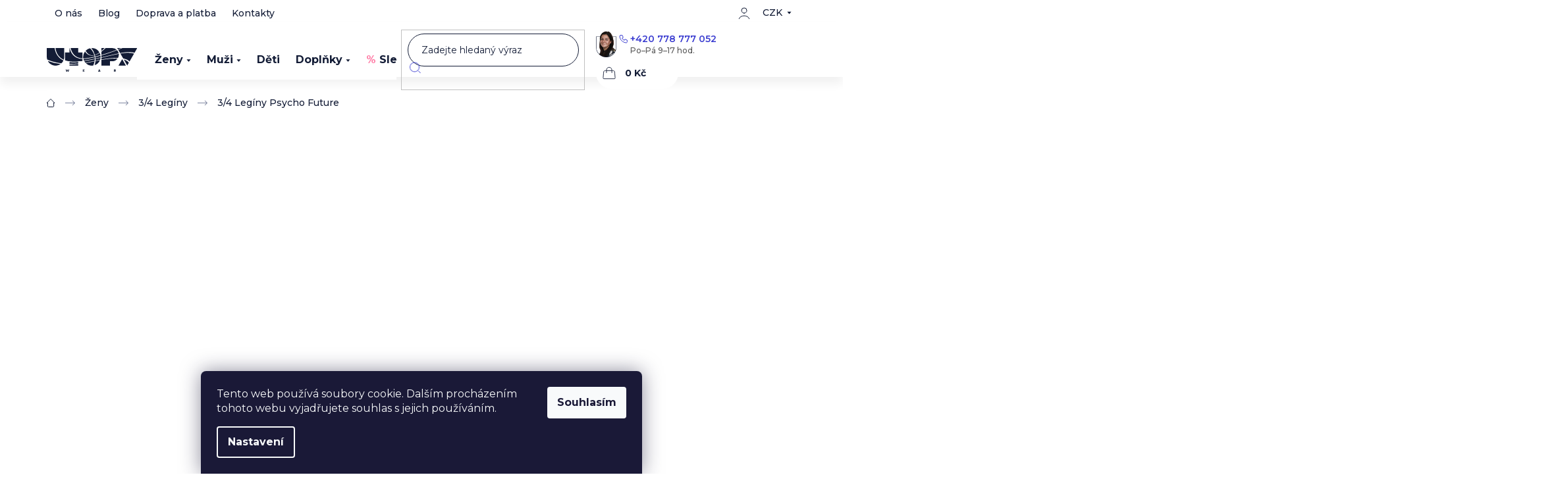

--- FILE ---
content_type: text/css; charset=utf-8
request_url: https://www.utopy.cz/user/documents/allstyle.css?v=1.2
body_size: 32603
content:
@charset "UTF-8";*{font-family:Montserrat,sans-serif!important;font-optical-sizing:auto}body{color:#131c36}.h1,.h2,.h3,.h4,.h5,.h6,h1,h2,h3,h4,h5,h6{color:#131c36;font-weight:600}.h1,h1{font-size:36px}.beforeH4{color:#3d3fd1;font-size:14px;font-weight:900;letter-spacing:14px;margin:0 0 12px;text-align:center;text-transform:uppercase}.h4.homepage-group-title,h4.homepage-group-title{font-size:24px;margin:0 0 25px;text-align:left}@media (min-width:768px){.h4.homepage-group-title,h4.homepage-group-title{font-size:30px}}.h4.homepage-group-title.haveLink,h4.homepage-group-title.haveLink{align-items:center;display:flex;justify-content:space-between}.h4.homepage-group-title.text-center,h4.homepage-group-title.text-center{text-align:center}.h4.homepage-group-title a.arrowRight,h4.homepage-group-title a.arrowRight{background:url(/user/documents/upload/sablona-nemazat/ico/ico-mobile-menu-arrow.svg) no-repeat 100%;color:#3d3fd1;font-size:14px;font-weight:700;padding:2px 20px 2px 0}.h4.homepage-group-title a.arrowRight:hover,h4.homepage-group-title a.arrowRight:hover{text-decoration:underline}:focus{outline:none}.slick-slider{-webkit-touch-callout:none;-webkit-tap-highlight-color:rgba(0,0,0,0);box-sizing:border-box;-moz-box-sizing:border-box;display:block;position:relative;touch-action:auto;-webkit-user-select:none;-moz-user-select:none;user-select:none}.slick-slider .slick-arrow{align-items:center;background:#fff;border:1px solid #131c36;border-left:0;box-shadow:0 10px 14px 0 rgba(0,0,0,.06);color:#131c36;display:flex;height:50px;justify-content:center;padding:0;position:absolute;top:50%;transform:translateY(-50%);width:50px;z-index:9}@media (min-width:768px){.slick-slider .slick-arrow{height:40px;width:40px}}@media (min-width:992px){.slick-slider .slick-arrow{height:48px;width:48px}}.slick-slider .slick-arrow:hover{box-shadow:0 10px 14px 0 rgba(0,0,0,.26)}.slick-slider .slick-arrow.slick-disabled{background:#ebebeb;border-color:#ebebeb;color:#3d3fd1}.slick-slider .slick-arrow:before{font-family:Shoptet}.slick-slider .slick-arrow.slick-prev{border-radius:0 40px 40px 0;left:-10px}@media (min-width:768px){.slick-slider .slick-arrow.slick-prev{border-radius:40px 0 0 40px;border-right:0;left:-43px}}.slick-slider .slick-arrow.slick-prev:before{content:"\e90f"}.slick-slider .slick-arrow.slick-next{border-radius:40px 0 0 40px;border-right:0;right:-10px}@media (min-width:768px){.slick-slider .slick-arrow.slick-next{border-left:0;border-radius:0 40px 40px 0;right:-43px}}.slick-slider .slick-arrow.slick-next:before{content:"\e910"}.slick-list{display:block;float:none!important;margin:0;max-width:100%!important;overflow-x:clip;overflow-y:visible;padding-bottom:16px;padding-top:16px;padding:0 0 20px!important;position:relative;width:100%!important}.slick-list:focus{outline:none}.slick-loading .slick-list{background:#fff slick-image-url("ajax-loader.gif") 50% no-repeat}.slick-list.dragging{cursor:pointer;cursor:hand}.slick-slide,.slick-slide img,.slick-slider .slick-list,.slick-track{transform:translateZ(0)}.slick-track{zoom:1;display:flex;left:0;position:relative;top:0}.slick-track:after,.slick-track:before{content:"";display:table}.slick-track:after{clear:both}.slick-loading .slick-track{visibility:hidden}.slick-slide{height:100%;min-height:1px}.slick-slide img{display:block}.slick-slide,.slick-slide.slick-loading img{display:none}.slick-slide.dragging img{pointer-events:none}.slick-initialized .slick-slide{display:block}.slick-loading .slick-slide{visibility:hidden}.slick-vertical .slick-slide{border:1px solid transparent;display:block;height:auto}.slick-dots{align-items:center;display:flex;justify-content:center;margin:0;padding:0;width:100%}@media (min-width:768px){.slick-dots{margin:0}}.slick-dots li{background-color:#fff;border:1px solid #3d3fd1;border-radius:12px;cursor:pointer;height:12px;list-style:none;margin:0 4px;position:relative;width:12px}.slick-dots li.slick-active{background-color:#3d3fd1;border-radius:12px;height:12px;width:12px}.slick-dots li:before{display:none!important}.slick-dots li button{display:none}.products-block.slick-slider>div{border:0;padding:0;width:100%}.products-block .slick-track{padding-bottom:110px}.products-block.slick-slider .slick-list{padding-bottom:0}.products-block.slick-slider .slick-dots{margin-top:-90px}@media (min-width:768px){.products-block .slick-list{padding-left:10px!important;padding-right:10px!important}.products-block.slick-slider{margin-left:-20px;margin-right:-20px;width:calc(100% + 40px)}}.lastWiewProducts{margin:33px 0 56px}@media (min-width:768px){.lastWiewProducts{margin:64px 0 56px}}.customCart .dkLabCountdownWrapper{order:-20;width:100%}.customCart .dkLabCountdownWrapper .dkLabCountdownContainer{display:block;margin:0 0 12px;max-width:-moz-fit-content;max-width:fit-content}.customCart .dkLabCountdownWrapper .dkLabCountdownContainer:before{color:#ff81a9;content:"%";font-size:16px;font-weight:900;margin:0 10px 0 0}.product .dkLabCountdownWrapper{display:flex;margin:15px 0 0;position:relative;width:100%;z-index:999}.product .dkLabCountdownWrapper .dkLabCountdownContainer{widtH:100%;background-color:#fff;text-align:center}.dkLabCountdownContainer{border:1px solid #ff81a9;border-radius:30px;color:#131c36;font-size:14px;font-weight:500;padding:5px 10px}.dkLabCountdownContainer .dkLabCountdownPartValue{font-weight:700}.dkLabCountdownContainer .dkLabCountdownActionText{margin:0 3px 0 0}.dkLabCountdownContainer .dkLabCountdownNotVisible{display:none}.dkLabCountdownContainer .dkLabCountdownTimer>span{margin:0 1.5px}.dkLabCountdownContainer .dkLabCountdownTimer>span>span.dkLabCountdownPartValue{margin-right:3px}#cboxOverlay{background-color:rgba(19,28,54,.5);opacity:1}.latest-contribution-box{display:none}.disabled-add-to-cart button.add-to-cart-button{opacity:.6}.footer-banners{margin:0}@media (max-width:767px){.container{padding-left:10px;padding-right:10px}}.user-action .container{position:relative}.footer-banners .footer-banner{padding:0}@media (min-width:768px){.sidebar-indented .category-content-wrapper{padding-left:20px;width:calc(100% - 220px)}}@media (min-width:992px){.sidebar-indented .category-content-wrapper{padding-left:20px;width:calc(100% - 250px)}}@media (min-width:1440px){.sidebar-indented .category-content-wrapper{padding-left:74px;width:calc(100% - 286px)}}@media (min-width:768px){.sidebar-indented .category-content-wrapper #products{margin:0 -20px}}.form-control.ui-autocomplete-input{border-radius:24px!important}@media (max-width:767px){.category-content-wrapper{display:flex;flex-direction:column}}.category-content-wrapper .vybrane-filtry{order:-19}.category-content-wrapper #filters-wrapper{order:-20}#cboxClose{background-image:url("data:image/svg+xml;charset=utf-8,%3Csvg xmlns='http://www.w3.org/2000/svg' width='9' height='9' fill='none'%3E%3Cpath d='M.875 8.75 0 7.875l3.5-3.5L0 .875.875 0l3.5 3.5 3.5-3.5.875.875-3.5 3.5 3.5 3.5-.875.875-3.5-3.5-3.5 3.5Z' fill='%23131C36'/%3E%3C/svg%3E");background-position:50%;background-repeat:no-repeat}#cboxClose:before{display:none}:root{--colors-surface-rating:#e5b01e}.form-control,select{border-color:#131c36;border-radius:24px;padding:20px}.form-group>input.form-control,.form-group>select.form-control{border-color:#131c36;border-radius:48px;height:48px;padding:0 20px}.question-tooltip{background:#fff;border:1px solid rgba(19,28,54,.2);border-radius:40px;color:#131c36;height:18px;width:18px}.required-asterisk:after,.required-asterisk:before{color:#dd0004}input[type=checkbox]:checked+label:before{align-items:center;background-color:#3d3fd1;border:1px solid #3d3fd1;color:#fff;content:"\e913";display:flex;font-family:Shoptet;font-size:10px;font-weight:400;justify-content:center}input[type=checkbox]:checked+label:after{display:none}input[type=checkbox]+label{color:#131c36;font-size:14px;font-weight:500;padding:0 0 0 28px}input[type=checkbox]+label:after{display:none}input[type=checkbox]+label:before{background-color:transparent;border:1px solid #131c36;height:20px;width:20px}.max-wrapper{max-width:900px}.max-wrapper,.max-wrapper-large{margin-left:auto;margin-right:auto}.max-wrapper-large{max-width:1100px}.img-before{position:relative}.img-before:before{background-image:url(https://cdn.myshoptet.com/usr/api.fv-studio.cz/user/documents/upload/clients/utopy.cz/img/icons/shapes-icon0.svg);background-repeat:no-repeat;background-size:contain;content:"";height:25px;left:50%;position:absolute;top:-40px;transform:translateX(-50%);width:70px}.container-index-advantages{padding-top:30px}.container-index-advantages h2{color:var(--color-secondary);font-size:28px;font-weight:800;margin-bottom:40px;text-align:center;text-transform:uppercase}.container-index-advantages .advantages{display:flex;flex-wrap:wrap;list-style:none;padding:0}.container-index-advantages .advantages .advantage{margin:auto;max-width:300px;text-align:center;width:calc(33.33333% - 20px)}.container-index-advantages .advantages .advantage .banner{margin-bottom:0}.container-index-advantages .advantages .advantage .banner a{cursor:default}.container-index-advantages .advantages .advantage .banner img{width:150px}.container-index-advantages .advantages .advantage .banner .extended-banner-texts{position:relative}.container-index-advantages .advantages .advantage .banner .extended-banner-texts .extended-banner-title{border:none;color:var(--color-secondary);display:block;font-size:21px;font-weight:700;line-height:unset;text-transform:uppercase}.container-index-advantages .advantages .advantage .banner .extended-banner-texts .extended-banner-text{color:var(--color-primary);display:block;font-size:14px;padding:0}.container-index-advantages .advantages .advantage:after{background-image:url(https://cdn.myshoptet.com/usr/api.fv-studio.cz/user/documents/upload/clients/utopy.cz/img/icons/link-arrows.svg);background-repeat:no-repeat;background-size:contain;content:"";display:block;height:20px;margin:15px auto;width:70px}.advantages .advantage .img{background-repeat:no-repeat;background-size:contain;height:150px;margin:0 auto 10px;position:relative;width:150px}.advantages .advantage.advantage-1 .img.triangle{background-image:url(https://cdn.myshoptet.com/usr/api.fv-studio.cz/user/documents/upload/clients/utopy.cz/img/icons/advantages-color/TopMaterialy.svg)}.advantages .advantage.advantage-2 .img.cross{background-image:url(https://cdn.myshoptet.com/usr/api.fv-studio.cz/user/documents/upload/clients/utopy.cz/img/icons/advantages-color/TopStrihy.svg)}.advantages .advantage.advantage-3 .img.circle{background-image:url(https://cdn.myshoptet.com/usr/api.fv-studio.cz/user/documents/upload/clients/utopy.cz/img/icons/advantages-color/TopDesigny.svg)}.advantages .advantage.advantage-4 .img.triangle{background-image:url(https://cdn.myshoptet.com/usr/api.fv-studio.cz/user/documents/upload/clients/utopy.cz/img/icons/advantages-color/VyrobenovEU.svg)}.advantages .advantage.advantage-4 .img.triangle.cs{background-image:url(https://cdn.myshoptet.com/usr/api.fv-studio.cz/user/documents/upload/clients/utopy.cz/img/icons/advantages-color/VyrobenovCR.svg)}.advantages .advantage.advantage-5 .img.cross{background-image:url(https://cdn.myshoptet.com/usr/api.fv-studio.cz/user/documents/upload/clients/utopy.cz/img/icons/advantages-color/Tisk_sublimace.svg)}.advantages .advantage.advantage-6 .img.circle{background-image:url(https://cdn.myshoptet.com/usr/api.fv-studio.cz/user/documents/upload/clients/utopy.cz/img/icons/advantages-color/ZarukaKvality.svg)}.advantages .advantage strong{color:var(--color-secondary);font-size:21px;text-transform:uppercase}.container-index-advantages .advantages .advantage p{color:var(--color-secondary);padding-top:15px}@media (max-width:767px){.container-index-advantages .advantages{flex-direction:column}.container-index-advantages .advantages .advantage{margin-bottom:30px;width:90%}}.in-kontakty .content-inner,.in-o-nas .content-inner{max-width:100%}.in-kontakty .header-img,.in-o-nas .header-img{margin-bottom:50px;position:relative}.in-kontakty .header-img h1,.in-o-nas .header-img h1{color:#fff;font-size:50px;font-weight:800;left:8vw;margin:0;position:absolute;text-transform:uppercase;top:50%;transform:translateY(-50%)}.in-kontakty .header-img .mobile-img,.in-o-nas .header-img .mobile-img{display:none}.in-kontakty .content-custom h1,.in-o-nas .content-custom h1{color:var(--color-primary);font-size:28px;font-weight:800;margin-bottom:50px;text-align:center;text-transform:uppercase;width:100%}.in-o-nas .content-custom p{color:var(--color-primary);font-size:16px;text-align:center}.in-kontakty .content-custom p.upper,.in-o-nas .content-custom p.upper{text-align:center;text-transform:uppercase}.in-o-nas .advantages-wrapper{margin-bottom:70px;margin-top:120px}.in-o-nas .advantages-wrapper h1{margin-bottom:30px}.in-o-nas ul.advantages{color:var(--color-primary);display:flex;flex-wrap:wrap;justify-content:space-between;list-style:none;padding-left:0;text-align:center}.in-o-nas ul.advantages:after{display:none}.in-o-nas ul.advantages .advantage{margin-bottom:30px;position:relative;width:calc(50% - 20px)}.in-o-nas ul.advantages .advantage:after{background-image:url(https://cdn.myshoptet.com/usr/api.fv-studio.cz/user/documents/upload/clients/utopy.cz/img/icons/link-arrows.svg);background-repeat:no-repeat;background-size:contain;content:"";display:block;height:20px;margin:15px auto;width:70px}.in-o-nas ul.advantages .advantage strong{font-size:18px;font-weight:800;text-transform:uppercase}.in-o-nas ul.advantages .advantage p{font-size:16px;margin-top:6px}.fotogalery-sneak{margin-bottom:40px;margin-top:40px}.fotogalery-sneak>p{font-size:16px}.in-kontakty .plus-gallery-wrap,.in-o-nas .plus-gallery-wrap{display:flex;flex-wrap:wrap}.in-kontakty .plus-gallery-item,.in-o-nas .plus-gallery-item{border:none;height:auto!important;margin:0;width:25%!important}.in-kontakty .plus-gallery-item img,.in-o-nas .plus-gallery-item img{top:unset;transform:unset;width:100%}.in-kontakty #cboxContent,.in-kontakty #cboxLoadedContent,.in-o-nas #cboxContent,.in-o-nas #cboxLoadedContent{height:auto!important}.in-kontakty .cboxPhoto,.in-o-nas .cboxPhoto{float:none!important;margin:50px auto!important;width:70vw!important}.in-o-nas .members-wrapper{border-bottom:1px solid var(--color-primary);border-top:1px solid var(--color-primary);margin-bottom:70px;margin-top:70px;padding-bottom:80px;padding-top:80px}.in-o-nas .members-wrapper .members{display:flex;flex-wrap:wrap;justify-content:space-between;margin-top:30px}.in-o-nas .members-wrapper .members .member{text-align:center;width:calc(16.66667% - 10px)}.in-o-nas .members-wrapper .members .member .img{margin-bottom:12px}.in-o-nas .members-wrapper .members .member .name{font-size:16px;font-weight:500;margin-bottom:8px}.in-o-nas .members-wrapper .members .member .role{font-weight:800}.in-kontakty a.link,.in-o-nas a.link{font-size:16px;font-weight:700;text-decoration:underline}.in-o-nas .slow-fashion{margin-bottom:60px;margin-top:40px;padding-top:40px}.in-kontakty .btn-w-arrow,.in-o-nas .btn-w-arrow{margin-top:40px;text-align:center}.in-kontakty .btn-w-arrow a,.in-o-nas .btn-w-arrow a{background-color:var(--color-primary);color:#fff;padding:10px 20px;position:relative;text-transform:uppercase}.in-kontakty .btn-w-arrow a:after,.in-o-nas .btn-w-arrow a:after{border-bottom:19px solid transparent;border-left:16px solid var(--color-secondary);border-top:19px solid transparent;content:"";display:block;left:99.5%;margin-top:-19px;position:absolute;top:50%}@media (max-width:991px){.in-kontakty .header-img h1,.in-o-nas .header-img h1{font-size:40px}}@media (max-width:767px){.in-o-nas .plus-gallery-item{width:50%!important}.in-o-nas .members-wrapper .members .member{width:calc(33.33333% - 10px)}}@media (max-width:479px){.in-kontakty .header-img .mobile-img,.in-o-nas .header-img .mobile-img{display:block;width:100%}.in-kontakty .header-img .desktop-img,.in-o-nas .header-img .desktop-img{display:none}.in-kontakty .header-img h1,.in-o-nas .header-img h1{left:50%;top:62%;transform:translateX(-50%)}.in-o-nas ul.advantages .advantage{margin-left:auto;margin-right:auto;width:100%}.in-o-nas .members-wrapper .members .member{margin-bottom:15px;width:100%}.in-o-nas .members-wrapper .members .member .img,.in-o-nas .members-wrapper .members .member .text{margin-left:auto;margin-right:auto;max-width:200px}.in-o-nas .members-wrapper .members .member img{width:100%}.in-kontakty .header-img,.in-o-nas .header-img{margin-bottom:50px;margin-left:-20px;margin-right:-20px;padding-left:0;padding-right:0;position:relative}}.in-kontakty .intro{border-bottom:1px solid var(--color-primary);margin-bottom:50px;margin-top:40px;padding-bottom:30px}.in-kontakty .intro>div>p{color:var(--color-primary);font-size:16px;text-align:center}.in-kontakty .tel-mail{display:flex;flex-wrap:wrap;justify-content:space-between;margin-bottom:20px}.in-kontakty .tel-mail .mail,.in-kontakty .tel-mail .tel{color:var(--color-primary);text-align:center;width:calc(50% - 10px)}.in-kontakty .tel-mail .img.circle{background-image:url(https://cdn.myshoptet.com/usr/api.fv-studio.cz/user/documents/upload/clients/utopy.cz/img/icons/green-circle.svg);background-repeat:no-repeat;background-size:contain;height:150px;margin:0 auto 10px;position:relative;width:150px}.in-kontakty .tel-mail .mail .img.circle:before,.in-kontakty .tel-mail .tel .img.circle:before{background-repeat:no-repeat;background-size:contain;content:"";display:block;height:50%;left:50%;position:absolute;top:50%;transform:translate(-50%,-50%);width:50%}.in-kontakty .tel-mail .tel .img.circle:before{background-image:url(https://cdn.myshoptet.com/usr/api.fv-studio.cz/user/documents/upload/clients/utopy.cz/img/icons/telephone.svg)}.in-kontakty .tel-mail .mail .img.circle:before{background-image:url(https://cdn.myshoptet.com/usr/api.fv-studio.cz/user/documents/upload/clients/utopy.cz/img/icons/at.svg)}.in-kontakty .tel-mail strong{font-size:28px;font-weight:800}.in-kontakty .address-invoice{border-bottom:1px solid var(--color-primary);margin-bottom:60px;margin-top:40px;padding-bottom:30px}.in-kontakty .address-invoice>div{color:var(--color-primary);display:flex;justify-content:space-between}.in-kontakty .address-invoice strong{font-size:18px;font-weight:800}.in-kontakty .address-invoice p{font-size:16px;font-weight:600}.in-kontakty .address-invoice p span{font-weight:400}.in-kontakty .map-wrapper{margin-bottom:60px;margin-top:40px;padding-bottom:20px;padding-top:30px;text-align:center}.in-kontakty .map-wrapper .address{border-bottom:1px solid var(--color-primary);margin-bottom:15px;margin-left:auto;margin-right:auto;padding-left:30px;padding-right:30px;width:-moz-fit-content;width:fit-content}.in-kontakty .map-wrapper p{color:var(--color-primary);font-size:16px}.in-kontakty .map-wrapper p:not(.upper){font-weight:600}.in-kontakty .map-wrapper strong{font-weight:800}.in-kontakty .customer-support{border-bottom:1px solid var(--color-primary)}.in-kontakty .co-work,.in-kontakty .customer-support{margin-bottom:40px;margin-top:70px;padding-bottom:50px;padding-top:30px}.in-kontakty .co-work .item,.in-kontakty .customer-support .item{color:var(--color-primary);margin-top:40px}.in-kontakty .co-work h3,.in-kontakty .customer-support h3{color:var(--color-primary);font-weight:800;text-transform:uppercase}.in-kontakty .co-work .arrows-png,.in-kontakty .customer-support .arrows-png{margin:25px 0}@media (max-width:767px){.in-kontakty .address-invoice>div{display:block;text-align:center}.in-kontakty .address-invoice>div .address{margin-bottom:40px}.in-kontakty .address-invoice>div .address,.in-kontakty .address-invoice>div .invoice{margin-left:auto;margin-right:auto;max-width:300px}}@media (max-width:479px){.in-kontakty .tel-mail .mail,.in-kontakty .tel-mail .tel{width:100%}.in-kontakty .tel-mail .tel{margin-bottom:30px}.in-kontakty .co-work .item,.in-kontakty .customer-support .item{text-align:center}.in-kontakty .co-work .arrows-png,.in-kontakty .customer-support .arrows-png{margin:25px auto}}.in-photobook .content-inner{max-width:100%}.in-photobook #newsWrapper{display:flex;flex-wrap:wrap}.in-photobook #newsWrapper .news-item{margin-bottom:20px;margin-right:20px;position:relative;width:calc(33.33333% - 20px)}.in-photobook #newsWrapper .news-item .image{margin-right:0;width:100%}.in-photobook #newsWrapper .news-item .text{align-content:flex-start;background-image:url(https://cdn.myshoptet.com/usr/api.fv-studio.cz/user/documents/upload/clients/utopy.cz/img/icons/arrow-box-pink.svg);background-position:100%;background-repeat:no-repeat;background-size:cover;bottom:10%;display:flex;flex-direction:column;justify-content:center;max-width:280px;min-height:100px;padding:15px 30px 15px 15px;position:absolute}.in-photobook #newsWrapper .news-item:nth-child(2n) .text{background-image:url(https://cdn.myshoptet.com/usr/api.fv-studio.cz/user/documents/upload/clients/utopy.cz/img/icons/arrow-box-yellow.svg)}.in-photobook #newsWrapper .news-item:nth-child(3n) .text{background-image:url(https://cdn.myshoptet.com/usr/api.fv-studio.cz/user/documents/upload/clients/utopy.cz/img/icons/arrow-box-blue.svg)}.in-photobook #newsWrapper .news-item:nth-child(4n) .text{background-image:url(https://cdn.myshoptet.com/usr/api.fv-studio.cz/user/documents/upload/clients/utopy.cz/img/icons/arrow-box-cyan.svg)}.in-photobook #newsWrapper .news-item:nth-child(5n) .text{background-image:url(https://cdn.myshoptet.com/usr/api.fv-studio.cz/user/documents/upload/clients/utopy.cz/img/icons/arrow-box-green.svg)}.in-photobook #newsWrapper .news-item:nth-child(6n) .text{background-image:url(https://cdn.myshoptet.com/usr/api.fv-studio.cz/user/documents/upload/clients/utopy.cz/img/icons/arrow-box-pink.svg)}.in-photobook #newsWrapper .news-item .text .title{font-size:20px;font-weight:800;margin-bottom:0;text-transform:uppercase}.in-photobook #newsWrapper .news-item .text .description,.in-photobook #newsWrapper .news-item .text time{display:none}.in-photobook #newsWrapper .news-item .text{height:100px}@media (min-width:768px){.in-photobook .content-inner>h1{display:none}}@media (max-width:991px){.in-photobook #newsWrapper .news-item{width:calc(50% - 20px)}}@media (max-width:767px){.in-photobook #newsWrapper .news-item{margin-right:0;width:100%}.in-photobook #newsWrapper .news-item img{width:100%}.in-photobook .content-inner>h1{color:var(--colo-primary);font-weight:800;text-align:center;text-transform:uppercase}.in-photobook #newsWrapper .news-item .text{max-width:calc(56vh - 34vw);min-width:300px}}@media (max-width:479px){.in-photobook #newsWrapper .news-item .text{bottom:20%;max-width:280px;min-width:unset}.in-photobook #newsWrapper .news-item .text .title{font-size:18px}}.fixed-bubble-wrapper{background-color:var(--color-primary);border-radius:50px;height:50px;position:fixed;right:30px;width:50px;z-index:3}.fixed-bubble-wrapper.chat{bottom:50px;cursor:pointer}.fixed-bubble-wrapper.move-up{bottom:110px;cursor:pointer}.fixed-bubble-wrapper.chat .icon,.fixed-bubble-wrapper.move-up .icon{background-repeat:no-repeat;background-size:contain;height:22px;left:14px;position:absolute;top:13px;width:22px}.fixed-bubble-wrapper.move-up .icon{background-image:url(https://cdn.myshoptet.com/usr/api.fv-studio.cz/user/documents/upload/clients/utopy.cz/img/icons/single-arrow-top.svg)}.fixed-bubble-wrapper.chat .icon{background-image:url(https://cdn.myshoptet.com/usr/api.fv-studio.cz/user/documents/upload/clients/utopy.cz/img/icons/chat-icon.svg)}body.ordering-process{background-color:#fff}body.ordering-process header#header{border:0;position:relative;z-index:1004}body.ordering-process footer#footer{display:none}body.ordering-process ol.cart-header{background-color:#f5f5f5;border:0;display:flex;justify-content:center;max-width:877px;padding:20px 5px;position:relative}@media (min-width:992px){body.ordering-process ol.cart-header{margin:-40px auto 0;padding:25px 0}}body.ordering-process ol.cart-header:before{border-left:9999px solid #f5f5f5;bottom:0;box-shadow:9999px 0 0 #f5f5f5;content:"";left:-9999px;position:absolute;right:0;top:0}body.ordering-process ol.cart-header>li{align-items:center;border:0;display:flex;justify-content:center;padding:0;position:relative;width:auto;z-index:1}body.ordering-process ol.cart-header>li.step-1:after,body.ordering-process ol.cart-header>li.step-2:after{background-image:url("data:image/svg+xml;charset=utf-8,%3Csvg xmlns='http://www.w3.org/2000/svg' width='19' height='8' fill='none'%3E%3Cpath d='M18.354 4.035a.5.5 0 0 0 0-.707L15.172.146a.5.5 0 1 0-.708.707l2.829 2.829-2.829 2.828a.5.5 0 1 0 .708.707l3.182-3.182ZM0 3.682v.5h18v-1H0v.5Z' fill='%23D7D7D7'/%3E%3C/svg%3E");background-position:50%;background-repeat:no-repeat;content:"";height:10px;margin:0 5px;min-width:18px}@media (min-width:370px){body.ordering-process ol.cart-header>li.step-1:after,body.ordering-process ol.cart-header>li.step-2:after{margin:0 19px}}@media (min-width:768px){body.ordering-process ol.cart-header>li.step-1:after,body.ordering-process ol.cart-header>li.step-2:after{background-image:url("data:image/svg+xml;charset=utf-8,%3Csvg xmlns='http://www.w3.org/2000/svg' width='101' height='8' fill='none'%3E%3Cpath d='M100.354 4.036a.5.5 0 0 0 0-.708L97.172.146a.5.5 0 1 0-.707.708l2.828 2.828-2.829 2.828a.5.5 0 1 0 .708.708l3.182-3.182ZM0 3.682v.5h100v-1H0v.5Z' fill='%23D7D7D7'/%3E%3C/svg%3E");margin:0 24px;min-width:100px}}body.ordering-process ol.cart-header>li.active strong{border:0;padding:0}body.ordering-process ol.cart-header>li.active strong span{color:#131c36;font-weight:700}body.ordering-process ol.cart-header>li.active strong span:before{border:1px solid #3d3fd1;color:#3d3fd1}body.ordering-process ol.cart-header>li>strong>span{color:#595959}body.ordering-process ol.cart-header>li>strong>span:before{border:1px solid #595959;color:#595959}body.ordering-process ol.cart-header>li a,body.ordering-process ol.cart-header>li strong{border:0;padding:0}body.ordering-process ol.cart-header>li a:hover{color:#3d3fd1}body.ordering-process ol.cart-header>li span{align-items:center;color:#131c36;display:flex;flex-direction:column;font-size:14px;font-weight:500;justify-content:center;text-align:center;text-transform:none}@media (min-width:768px){body.ordering-process ol.cart-header>li span{flex-direction:row;justify-content:flex-start;text-align:left}}body.ordering-process ol.cart-header>li span:before{align-items:center;border:1px solid #131c36;border-radius:40px;color:#131c36;display:inline-flex;font-size:14px;font-weight:700;height:40px;justify-content:center;margin:0 0 4px;width:40px}@media (min-width:768px){body.ordering-process ol.cart-header>li span:before{margin:0 14px 0 0}}.id--9 .cart-inner .cart-row .col-md-8{float:none;margin:0 auto;max-width:1260px;width:100%}.id--9 .cart-inner .cart-row .col-md-8 .cart-table{margin:0;padding:0 10px}@media (min-width:768px){.id--9 .cart-inner .cart-row .col-md-8 .cart-table{margin:30px 0 50px;padding:0}}@media (max-width:767px){.id--9 .cart-inner .cart-row .col-md-8 .cart-table thead{display:none}}.id--9 .cart-inner .cart-row .col-md-8 .cart-table thead tr th{font-size:14px;font-weight:500;padding:21px 0;text-align:center}.id--9 .cart-inner .cart-row .col-md-8 .cart-table thead tr th:first-of-type{text-align:left}.id--9 .cart-inner .cart-row .col-md-8 .cart-table thead tr th span{position:relative;right:-8px}.id--9 .cart-inner .cart-row .col-md-8 .cart-table tbody tr{border:1px #eaeaea;border-top-style:solid;padding:22px 0;position:relative}@media (min-width:768px){.id--9 .cart-inner .cart-row .col-md-8 .cart-table tbody tr{padding:0}.id--9 .cart-inner .cart-row .col-md-8 .cart-table tbody tr:first-of-type{border-top:0}}.id--9 .cart-inner .cart-row .col-md-8 .cart-table tbody tr td{border:0;margin:0}@media (min-width:768px){.id--9 .cart-inner .cart-row .col-md-8 .cart-table tbody tr td{padding:12px 0}}.id--9 .cart-inner .cart-row .col-md-8 .cart-table tbody tr td.cart-p-image{margin:0 0 16px;width:43px}@media (max-width:767px){.id--9 .cart-inner .cart-row .col-md-8 .cart-table tbody tr td.cart-p-image{align-items:flex-start;display:flex;flex:0 0 43px;justify-content:center}}@media (min-width:768px){.id--9 .cart-inner .cart-row .col-md-8 .cart-table tbody tr td.cart-p-image{margin:0;width:43px}}.id--9 .cart-inner .cart-row .col-md-8 .cart-table tbody tr td.cart-p-image img{max-height:65px;width:100%}@media (min-width:768px){.id--9 .cart-inner .cart-row .col-md-8 .cart-table tbody tr td.cart-p-image img{height:auto;max-height:unset;width:43px}}.id--9 .cart-inner .cart-row .col-md-8 .cart-table tbody tr td.p-name{margin:0 0 16px;padding:0 20px 0 24px;width:calc(100% - 43px)}@media (min-width:768px){.id--9 .cart-inner .cart-row .col-md-8 .cart-table tbody tr td.p-name{margin:0;padding:12px 10px 12px 32px;width:30%}}@media (min-width:992px){.id--9 .cart-inner .cart-row .col-md-8 .cart-table tbody tr td.p-name{width:39%}}.id--9 .cart-inner .cart-row .col-md-8 .cart-table tbody tr td.p-name a.main-link{color:#3d3fd1;font-size:16px;font-weight:500;text-decoration:underline;text-transform:none}.id--9 .cart-inner .cart-row .col-md-8 .cart-table tbody tr td.p-name a.main-link:hover{text-decoration:none}.id--9 .cart-inner .cart-row .col-md-8 .cart-table tbody tr td.p-name a.main-link .main-link-variant{color:#131c36;display:inline-block;font-size:14px;font-weight:500;text-decoration:none;width:100%}.id--9 .cart-inner .cart-row .col-md-8 .cart-table tbody tr td.p-name .avail{display:block}@media (min-widtH:768px){.id--9 .cart-inner .cart-row .col-md-8 .cart-table tbody tr td.p-name .avail{display:none}}.id--9 .cart-inner .cart-row .col-md-8 .cart-table tbody tr td.p-name .avail .p-label{display:none}.id--9 .cart-inner .cart-row .col-md-8 .cart-table tbody tr td.p-name .avail .availability-label{font-size:14px;font-weight:700}.id--9 .cart-inner .cart-row .col-md-8 .cart-table tbody tr td.p-name .avail .availability-label i{display:inline-flex;margin-right:5px;min-height:5.787px;min-width:5.787px;position:relative;top:-2px;transform:rotate(-45deg)}.id--9 .cart-inner .cart-row .col-md-8 .cart-table tbody tr td.p-availability{padding:12px 10px}@media (max-width:767px){.id--9 .cart-inner .cart-row .col-md-8 .cart-table tbody tr td.p-availability{display:none}}.id--9 .cart-inner .cart-row .col-md-8 .cart-table tbody tr td.p-availability .availability-label{font-size:14px;font-weight:700}.id--9 .cart-inner .cart-row .col-md-8 .cart-table tbody tr td.p-availability .availability-label i{display:inline-flex;margin-right:5px;min-height:5.787px;min-width:5.787px;position:relative;top:-2px;transform:rotate(-45deg)}.id--9 .cart-inner .cart-row .col-md-8 .cart-table tbody tr td.p-quantity .quantity{height:48px;width:128px}@media (min-width:768px){.id--9 .cart-inner .cart-row .col-md-8 .cart-table tbody tr td.p-quantity .quantity{margin:0 auto}}.id--9 .cart-inner .cart-row .col-md-8 .cart-table tbody tr td.p-quantity .quantity button.decrease{border-bottom-right-radius:23px;left:11px}@media (max-width:767px){.id--9 .cart-inner .cart-row .col-md-8 .cart-table tbody tr td.p-price{display:none}}.id--9 .cart-inner .cart-row .col-md-8 .cart-table tbody tr td.p-price .price-final{color:#595959;font-size:14px;font-weight:500}.id--9 .cart-inner .cart-row .col-md-8 .cart-table tbody tr td.p-price .unit-value{display:none}@media (max-width:767px){.id--9 .cart-inner .cart-row .col-md-8 .cart-table tbody tr td.p-total{display:flex;flex-direction:column-reverse;justify-content:flex-start}}.id--9 .cart-inner .cart-row .col-md-8 .cart-table tbody tr td.p-total .p-label{display:none}@media (min-widtH:768px){.id--9 .cart-inner .cart-row .col-md-8 .cart-table tbody tr td.p-total .cenazaks{display:none}}.id--9 .cart-inner .cart-row .col-md-8 .cart-table tbody tr td.p-total .cenazaks .price-final{color:#595959;font-size:14px;font-weight:500;margin:0}.id--9 .cart-inner .cart-row .col-md-8 .cart-table tbody tr td.p-total .cenazaks .unit-value{color:#595959;font-size:14px;font-weight:500}.id--9 .cart-inner .cart-row .col-md-8 .cart-table tbody tr td.p-total .price-final{color:#131c36;font-size:16px;font-weight:600;margin:0}@media (min-width:768px){.id--9 .cart-inner .cart-row .col-md-8 .cart-table tbody tr td.p-total .price-final{margin:0 21px 0 0}}@media (max-width:767px){.id--9 .cart-inner .cart-row .col-md-8 .cart-table tbody tr td.p-total form.inline{position:absolute;right:0;top:20px}}.id--9 .cart-inner .cart-row .col-md-8 .cart-table tbody tr td.p-total form.inline .remove-item{background-image:url("data:image/svg+xml;charset=utf-8,%3Csvg xmlns='http://www.w3.org/2000/svg' width='15' height='15' fill='none'%3E%3Cpath d='M4 11.875 3.125 11l3.5-3.5-3.5-3.5L4 3.125l3.5 3.5 3.5-3.5.875.875-3.5 3.5 3.5 3.5-.875.875-3.5-3.5-3.5 3.5Z' fill='%23131C36'/%3E%3C/svg%3E");background-position:50%;background-repeat:no-repeat;opacity:1}.id--9 .cart-inner .cart-row .col-md-8 .cart-table tbody tr td.p-total form.inline .remove-item:before{display:none}.id--9 .cart-inner .cart-row .col-md-8 .cart-table tbody tr td.p-total form.inline .remove-item:hover{background-image:url("data:image/svg+xml;charset=utf-8,%3Csvg xmlns='http://www.w3.org/2000/svg' width='15' height='15' fill='none'%3E%3Cpath d='M4 11.875 3.125 11l3.5-3.5-3.5-3.5L4 3.125l3.5 3.5 3.5-3.5.875.875-3.5 3.5 3.5 3.5-.875.875-3.5-3.5-3.5 3.5Z' fill='%23ED2E3A'/%3E%3C/svg%3E")}.id--9 .cart-inner .cart-row .col-md-8 .flexik{align-items:flex-start;display:flex;flex-wrap:wrap}.id--9 .cart-inner .cart-row .col-md-8 .flexik>.backStep{margin:21px 0;order:20;width:100%}@media (min-width:768px){.id--9 .cart-inner .cart-row .col-md-8 .flexik>.backStep{display:none}}.id--9 .cart-inner .cart-row .col-md-8 .flexik>.backStep a{align-items:center;color:#3d3fd1;display:flex;font-weight:700;margin:0 auto;max-width:-moz-fit-content;max-width:fit-content}.id--9 .cart-inner .cart-row .col-md-8 .flexik>.backStep a:before{align-items:center;border:1px solid #131c36;border-radius:15px;content:"\e90f";display:flex;font-family:Shoptet;font-size:7px;height:15px;justify-content:center;margin:0 5px 0 0;text-decoration:none;width:15px}.id--9 .cart-inner .cart-row .col-md-8 .flexik>.left{display:flex;flex-direction:column;flex-wrap:wrap;padding:24px 10px 38px;width:100%}@media (min-width:768px){.id--9 .cart-inner .cart-row .col-md-8 .flexik>.left{padding:0 20px 0 0;width:calc(100% - 340px)}}.id--9 .cart-inner .cart-row .col-md-8 .flexik>.left .cart-summary{margin:0;padding:0}.id--9 .cart-inner .cart-row .col-md-8 .flexik>.left .cart-summary h4{display:none}.id--9 .cart-inner .cart-row .col-md-8 .flexik>.left .cart-summary .extras-wrapper{flex-direction:column}.id--9 .cart-inner .cart-row .col-md-8 .flexik>.left .cart-summary .extras-wrapper .extras-col{flex:1 1 100%;max-width:578px}.id--9 .cart-inner .cart-row .col-md-8 .flexik>.left .cart-summary .extras-wrapper .extras-col+.extras-col,.id--9 .cart-inner .cart-row .col-md-8 .flexik>.left .cart-summary .extras-wrapper .extras-col+.extras-col .extra.delivery{padding:0}.id--9 .cart-inner .cart-row .col-md-8 .flexik>.left .cart-summary .extras-wrapper .extras-col+.extras-col .extra.delivery:before{display:none}.id--9 .cart-inner .cart-row .col-md-8 .flexik>.left .cart-summary .extras-wrapper .extras-col+.extras-col .extra.delivery #freeShippingBox{width:100%}.id--9 .cart-inner .cart-row .col-md-8 .flexik>.left .cart-summary .extras-wrapper .extras-col .discount-coupon{margin:0 0 44px;padding:0}.id--9 .cart-inner .cart-row .col-md-8 .flexik>.left .cart-summary .extras-wrapper .extras-col .discount-coupon:before,.id--9 .cart-inner .cart-row .col-md-8 .flexik>.left .cart-summary .extras-wrapper .extras-col .discount-coupon:not(.activeCoupon) .applied-coupon,.id--9 .cart-inner .cart-row .col-md-8 .flexik>.left .cart-summary .extras-wrapper .extras-col .discount-coupon:not(.activeCoupon) form{display:none}.id--9 .cart-inner .cart-row .col-md-8 .flexik>.left .cart-summary .extras-wrapper .extras-col .discount-coupon.activeCoupon .couponTitle:before{align-items:center;background-color:#3d3fd1;border:1px solid #3d3fd1;color:#fff;content:"\e913";display:flex;font-family:Shoptet;font-size:10px;font-weight:400;justify-content:center}.id--9 .cart-inner .cart-row .col-md-8 .flexik>.left .cart-summary .extras-wrapper .extras-col .discount-coupon.activeCoupon .applied-coupon{display:flex;margin-top:20px}.id--9 .cart-inner .cart-row .col-md-8 .flexik>.left .cart-summary .extras-wrapper .extras-col .discount-coupon .couponTitle{align-items:center;cursor:pointer;display:inline-flex;font-weight:500}.id--9 .cart-inner .cart-row .col-md-8 .flexik>.left .cart-summary .extras-wrapper .extras-col .discount-coupon .couponTitle:before{border:1px solid #131c36;content:"";height:20px;margin:0 8px 0 0;width:20px}.id--9 .cart-inner .cart-row .col-md-8 .flexik>.left .cart-summary .extras-wrapper .extras-col .discount-coupon label{display:none}.id--9 .cart-inner .cart-row .col-md-8 .flexik>.left .cart-summary .extras-wrapper .extras-col .discount-coupon form{margin:20px 0 0;max-width:330px}.id--9 .cart-inner .cart-row .col-md-8 .flexik>.left .cart-summary .extras-wrapper .extras-col .discount-coupon form button[type=submit]{height:42px;margin-left:10px;padding:0}.id--9 .cart-inner .cart-row .col-md-8 .flexik>.left .cart-summary .extras-wrapper .extras-col .discount-coupon .applied-coupon form{margin:0;position:relative;top:-4px}.id--9 .cart-inner .cart-row .col-md-8 .flexik>.left .cart-summary .extras-wrapper .extras-col .discount-coupon .applied-coupon form input[type=submit]{background-image:url("data:image/svg+xml;charset=utf-8,%3Csvg xmlns='http://www.w3.org/2000/svg' width='15' height='15' fill='none'%3E%3Cpath d='M4 11.875 3.125 11l3.5-3.5-3.5-3.5L4 3.125l3.5 3.5 3.5-3.5.875.875-3.5 3.5 3.5 3.5-.875.875-3.5-3.5-3.5 3.5Z' fill='%23131C36'/%3E%3C/svg%3E");background-position:50%;background-repeat:no-repeat;border:0;font-size:0;height:18px;padding:0;width:20px}.id--9 .cart-inner .cart-row .col-md-8 .flexik>.left .cart-summary .extras-wrapper .extras-col .discount-coupon .applied-coupon form input[type=submit]:hover{background-color:#fff;background-image:url("data:image/svg+xml;charset=utf-8,%3Csvg xmlns='http://www.w3.org/2000/svg' width='15' height='15' fill='none'%3E%3Cpath d='M4 11.875 3.125 11l3.5-3.5-3.5-3.5L4 3.125l3.5 3.5 3.5-3.5.875.875-3.5 3.5 3.5 3.5-.875.875-3.5-3.5-3.5 3.5Z' fill='%23ED2E3A'/%3E%3C/svg%3E")}.id--9 .cart-inner .cart-row .col-md-8 .flexik>.left .delivery-time{font-weight:500;margin:5px 0 0;order:19;padding:0}@media (min-widtH:768px){.id--9 .cart-inner .cart-row .col-md-8 .flexik>.left .delivery-time{margin:0}}.id--9 .cart-inner .cart-row .col-md-8 .flexik>.left .delivery-time strong{font-weight:500}.id--9 .cart-inner .cart-row .col-md-8 .flexik>.left .backStep{display:none;margin:44px 0 0;order:20;width:100%}@media (min-width:768px){.id--9 .cart-inner .cart-row .col-md-8 .flexik>.left .backStep{display:block}}.id--9 .cart-inner .cart-row .col-md-8 .flexik>.left .backStep a{align-items:center;color:#3d3fd1;display:flex;font-weight:700;max-width:-moz-fit-content;max-width:fit-content}.id--9 .cart-inner .cart-row .col-md-8 .flexik>.left .backStep a:before{align-items:center;border:1px solid #131c36;border-radius:15px;content:"\e90f";display:flex;font-family:Shoptet;font-size:7px;height:15px;justify-content:center;margin:0 5px 0 0;text-decoration:none;width:15px}.id--9 .cart-inner .cart-row .col-md-8 .flexik .summary-wrapper{background:rgba(52,194,105,.1);margin:0 auto;padding:26px 28px 32px;width:calc(100% - 20px)}@media (min-width:768px){.id--9 .cart-inner .cart-row .col-md-8 .flexik .summary-wrapper{padding:26px 26px 32px;width:340px}}.id--9 .cart-inner .cart-row .col-md-8 .flexik .summary-wrapper .box.box-sm{background-color:transparent}.id--9 .cart-inner .cart-row .col-md-8 .flexik .summary-wrapper .price-wrapper{padding:0}.id--9 .cart-inner .cart-row .col-md-8 .flexik .summary-wrapper .price-wrapper .price-label{margin:0 0 5px}.id--9 .cart-inner .cart-row .col-md-8 .flexik .summary-wrapper .price-wrapper .price-label.price-primary{color:#131c36;font-size:16px;font-weight:500}.id--9 .cart-inner .cart-row .col-md-8 .flexik .summary-wrapper .price-wrapper .price-label.price-secondary{color:#595959;font-size:14px;font-weight:500;padding-top:0}.id--9 .cart-inner .cart-row .col-md-8 .flexik .summary-wrapper .price-wrapper .price{margin:0 0 5px}.id--9 .cart-inner .cart-row .col-md-8 .flexik .summary-wrapper .price-wrapper .price.price-primary{color:#131c36;font-size:18px;font-weight:500}.id--9 .cart-inner .cart-row .col-md-8 .flexik .summary-wrapper .price-wrapper .price.price-secondary{color:#595959;font-size:16px;font-weight:500;padding-top:0}.id--9 .cart-inner .cart-row .col-md-8 .flexik .summary-wrapper .next-step{margin:23px 0 0;padding:0}.id--9 .cart-inner .cart-row .col-md-8 .flexik .summary-wrapper .next-step a.next-step-back{display:none}.id--9 .cart-inner .cart-row .col-md-8 .flexik .summary-wrapper .next-step a.next-step-forward{align-items:center;display:flex;justify-content:center;line-height:1;padding:16px 10px;width:100%}.id--9 .cart-inner .cart-row .col-md-8 .flexik .summary-wrapper .next-step a.next-step-forward:before{display:none}.id--9 .cart-inner .cart-row .col-md-8 .flexik .summary-wrapper .next-step a.next-step-forward:after{align-items:center;border:1px solid #131c36;border-radius:15px;display:flex;font-size:7px;height:15px;justify-content:center;margin:0 0 0 10px;width:15px}.id--9 .cart-inner .cart-row .col-md-8 .flexik .summary-wrapper .next-step a.next-step-forward span.order-button-text{color:#131c36;font-size:14px;font-weight:700;text-transform:none}.id--9 .cart-inner .cart-row .col-md-8 .flexik .summary-wrapper .next-step a.next-step-forward span.order-button-text:after{content:" v objednávce"}.id--9 .cart-inner .cart-row .col-md-4{display:none}.id--16.ordering-process ol.cart-header,.id--17.ordering-process ol.cart-header{margin:0 auto 31px}@media (min-width:768px){.id--16.ordering-process ol.cart-header,.id--17.ordering-process ol.cart-header{margin:0 auto 52px}}.id--16 .top-navigation-bar,.id--16 header#header .header-top>div.search,.id--17 .top-navigation-bar,.id--17 header#header .header-top>div.search{display:none}@media (min-width:768px){.id--16 header#header .header-top>div.responsive-tools,.id--17 header#header .header-top>div.responsive-tools{flex:0 1 86%;justify-content:flex-end}}.id--16 header#header .header-top>div.responsive-tools>a[data-target=login],.id--17 header#header .header-top>div.responsive-tools>a[data-target=login]{display:flex}.id--16 header#header .header-top>div.responsive-tools>a[data-target=navigation],.id--16 header#header .header-top>div.responsive-tools>a[data-target=search],.id--17 header#header .header-top>div.responsive-tools>a[data-target=navigation],.id--17 header#header .header-top>div.responsive-tools>a[data-target=search]{display:none}@media (min-width:768px){.id--16 header#header .header-top>div.responsive-tools .headerPhone,.id--17 header#header .header-top>div.responsive-tools .headerPhone{order:-20}}@media (min-width:1200px){.id--16 header#header .header-top>div.responsive-tools .headerPhone,.id--17 header#header .header-top>div.responsive-tools .headerPhone{margin:0 auto}}.id--16 header#header .header-top>div.responsive-tools .dropdown,.id--17 header#header .header-top>div.responsive-tools .dropdown{display:flex}.id--16 header#header .header-top>nav#navigation,.id--17 header#header .header-top>nav#navigation{display:none}.id--16 .cart-row #checkoutContent,.id--17 .cart-row #checkoutContent{padding:0 10px;width:100%}@media (min-width:768px){.id--16 .cart-row #checkoutContent,.id--17 .cart-row #checkoutContent{padding:0}}@media (min-width:992px){.id--16 .cart-row #checkoutContent,.id--17 .cart-row #checkoutContent{width:calc(100% - 340px)}.id--16 .cart-row #checkoutContent .cart-content,.id--17 .cart-row #checkoutContent .cart-content{padding:0 79px 0 0}}.id--16 .cart-row #checkoutContent .cart-content .box,.id--16 .cart-row #checkoutContent .cart-content .co-box,.id--17 .cart-row #checkoutContent .cart-content .box,.id--17 .cart-row #checkoutContent .cart-content .co-box{border:0;padding:0}.id--16 .cart-row #checkoutContent .cart-content .box h4,.id--16 .cart-row #checkoutContent .cart-content .co-box h4,.id--17 .cart-row #checkoutContent .cart-content .box h4,.id--17 .cart-row #checkoutContent .cart-content .co-box h4{display:flex;font-size:20px;margin:0 0 13px;padding:0;text-transform:none}@media (min-width:768px){.id--16 .cart-row #checkoutContent .cart-content .box h4,.id--16 .cart-row #checkoutContent .cart-content .co-box h4,.id--17 .cart-row #checkoutContent .cart-content .box h4,.id--17 .cart-row #checkoutContent .cart-content .co-box h4{margin:0 0 20px}}.id--16 .cart-row #checkoutContent .cart-content .box h4:before,.id--16 .cart-row #checkoutContent .cart-content .co-box h4:before,.id--17 .cart-row #checkoutContent .cart-content .box h4:before,.id--17 .cart-row #checkoutContent .cart-content .co-box h4:before{display:none}.id--16 .cart-row #checkoutContent .cart-content .box h4:after,.id--16 .cart-row #checkoutContent .cart-content .co-box h4:after,.id--17 .cart-row #checkoutContent .cart-content .box h4:after,.id--17 .cart-row #checkoutContent .cart-content .co-box h4:after{margin-right:4px;order:-20}.id--16 .cart-row #checkoutContent .cart-content #select-country-payment,.id--17 .cart-row #checkoutContent .cart-content #select-country-payment{margin-bottom:38px}.id--16 .cart-row #checkoutContent .cart-content #select-country-payment .form-group label,.id--17 .cart-row #checkoutContent .cart-content #select-country-payment .form-group label{font-weight:600;line-height:1;margin:0 0 7px}@media (min-width:768px){.id--16 .cart-row #checkoutContent .cart-content #select-country-payment .form-group label,.id--17 .cart-row #checkoutContent .cart-content #select-country-payment .form-group label{margin:0 0 5px}}.id--16 .cart-row #checkoutContent .cart-content #select-country-payment .form-group label[for=payment-currency],.id--17 .cart-row #checkoutContent .cart-content #select-country-payment .form-group label[for=payment-currency]{margin-top:9px}@media (min-width:768px){.id--16 .cart-row #checkoutContent .cart-content #select-country-payment .form-group label[for=payment-currency],.id--17 .cart-row #checkoutContent .cart-content #select-country-payment .form-group label[for=payment-currency]{margin-top:0}}.id--16 .cart-row #checkoutContent .cart-content #select-country-payment .form-group select,.id--17 .cart-row #checkoutContent .cart-content #select-country-payment .form-group select{background-image:url("data:image/svg+xml;charset=utf-8,%3Csvg width='14' height='14' fill='none' xmlns='http://www.w3.org/2000/svg'%3E%3Crect x='13.5' y='.5' width='13' height='13' rx='6.5' transform='rotate(90 13.5 .5)' stroke='%23131C36'/%3E%3Cpath d='m10 5.5-3 3-3-3' stroke='%23131C36'/%3E%3C/svg%3E");background-position:center right 15px;background-repeat:no-repeat;width:100%}.id--16 .cart-row #checkoutContent .cart-content #order-form #order-billing-methods,.id--16 .cart-row #checkoutContent .cart-content #order-form #order-shipping-methods,.id--17 .cart-row #checkoutContent .cart-content #order-form #order-billing-methods,.id--17 .cart-row #checkoutContent .cart-content #order-form #order-shipping-methods{margin-bottom:39px}.id--16 .cart-row #checkoutContent .shipping-billing-table>.radio-wrapper,.id--17 .cart-row #checkoutContent .shipping-billing-table>.radio-wrapper{border:1px solid #eaeaea;margin-bottom:4px;padding:0 10px}@media (min-width:768px){.id--16 .cart-row #checkoutContent .shipping-billing-table>.radio-wrapper,.id--17 .cart-row #checkoutContent .shipping-billing-table>.radio-wrapper{padding:0 20px}}.id--16 .cart-row #checkoutContent .shipping-billing-table>.radio-wrapper:hover,.id--17 .cart-row #checkoutContent .shipping-billing-table>.radio-wrapper:hover{border:1px solid #131c36}.id--16 .cart-row #checkoutContent .shipping-billing-table>.radio-wrapper.active,.id--17 .cart-row #checkoutContent .shipping-billing-table>.radio-wrapper.active{background:rgba(52,194,105,.1);border:1px solid #34c269}.id--16 .cart-row #checkoutContent .shipping-billing-table>.radio-wrapper label,.id--17 .cart-row #checkoutContent .shipping-billing-table>.radio-wrapper label{align-items:center;display:grid;grid-template-columns:1fr auto;grid-template-rows:auto auto;margin:0;padding:10px 0 10px 28px}@media (min-width:768px){.id--16 .cart-row #checkoutContent .shipping-billing-table>.radio-wrapper label,.id--17 .cart-row #checkoutContent .shipping-billing-table>.radio-wrapper label{container-type:initial;display:flex;padding:18px 0 18px 38px}}.id--16 .cart-row #checkoutContent .shipping-billing-table>.radio-wrapper label:before,.id--17 .cart-row #checkoutContent .shipping-billing-table>.radio-wrapper label:before{background-color:#fff;border:1px solid #131c36;border-radius:18px;height:18px;top:50%;transform:translateY(-50%);width:18px}.id--16 .cart-row #checkoutContent .shipping-billing-table>.radio-wrapper label:after,.id--17 .cart-row #checkoutContent .shipping-billing-table>.radio-wrapper label:after{display:none}.id--16 .cart-row #checkoutContent .shipping-billing-table>.radio-wrapper label .payment-logo,.id--17 .cart-row #checkoutContent .shipping-billing-table>.radio-wrapper label .payment-logo{flex-basis:86px;order:-20}@media (max-width:767px){.id--16 .cart-row #checkoutContent .shipping-billing-table>.radio-wrapper label .payment-logo,.id--17 .cart-row #checkoutContent .shipping-billing-table>.radio-wrapper label .payment-logo{grid-column:2;grid-row:1;justify-self:end}}.id--16 .cart-row #checkoutContent .shipping-billing-table>.radio-wrapper label .payment-logo img,.id--17 .cart-row #checkoutContent .shipping-billing-table>.radio-wrapper label .payment-logo img{max-width:89px}@media (min-width:768px){.id--16 .cart-row #checkoutContent .shipping-billing-table>.radio-wrapper label .payment-logo img,.id--17 .cart-row #checkoutContent .shipping-billing-table>.radio-wrapper label .payment-logo img{max-width:86px}}@media (max-width:767px){.id--16 .cart-row #checkoutContent .shipping-billing-table>.radio-wrapper label .payment-info,.id--17 .cart-row #checkoutContent .shipping-billing-table>.radio-wrapper label .payment-info{grid-column:1;grid-row:1/span 2;max-width:100%}}.id--16 .cart-row #checkoutContent .shipping-billing-table>.radio-wrapper label .payment-info .shipping-billing-name,.id--17 .cart-row #checkoutContent .shipping-billing-table>.radio-wrapper label .payment-info .shipping-billing-name{font-size:14px;font-weight:500;padding:0;text-transform:none}@media (min-width:768px){.id--16 .cart-row #checkoutContent .shipping-billing-table>.radio-wrapper label .payment-info .shipping-billing-name,.id--17 .cart-row #checkoutContent .shipping-billing-table>.radio-wrapper label .payment-info .shipping-billing-name{font-size:16px}}.id--16 .cart-row #checkoutContent .shipping-billing-table>.radio-wrapper label .payment-info .sublabel a,.id--17 .cart-row #checkoutContent .shipping-billing-table>.radio-wrapper label .payment-info .sublabel a{color:#3d3fd1;font-size:14px;font-weight:500;text-decoration:underline}@media (min-width:768px){.id--16 .cart-row #checkoutContent .shipping-billing-table>.radio-wrapper label .payment-info .sublabel a,.id--17 .cart-row #checkoutContent .shipping-billing-table>.radio-wrapper label .payment-info .sublabel a{font-size:16px}}.id--16 .cart-row #checkoutContent .shipping-billing-table>.radio-wrapper label .payment-info .sublabel a:hover,.id--17 .cart-row #checkoutContent .shipping-billing-table>.radio-wrapper label .payment-info .sublabel a:hover{text-decoration:none}@media (max-width:767px){.id--16 .cart-row #checkoutContent .shipping-billing-table>.radio-wrapper label .payment-shipping-price,.id--17 .cart-row #checkoutContent .shipping-billing-table>.radio-wrapper label .payment-shipping-price{grid-column:2;grid-row:2;justify-self:end}}.id--16 .cart-row #checkoutContent .shipping-billing-table>.radio-wrapper input:checked+label:before,.id--17 .cart-row #checkoutContent .shipping-billing-table>.radio-wrapper input:checked+label:before{border:5px solid #3d3fd1}.id--16 .cart-row #checkoutContent .linBack,.id--17 .cart-row #checkoutContent .linBack{margin:5px 0 40px}@media (max-width:991px){.id--16 .cart-row #checkoutContent .linBack,.id--17 .cart-row #checkoutContent .linBack{display:none}}.id--16 .cart-row #checkoutContent .linBack a,.id--17 .cart-row #checkoutContent .linBack a{align-items:center;color:#3d3fd1;display:flex;font-weight:700;max-width:-moz-fit-content;max-width:fit-content}.id--16 .cart-row #checkoutContent .linBack a:before,.id--17 .cart-row #checkoutContent .linBack a:before{align-items:center;border:1px solid #131c36;border-radius:15px;content:"\e90f";display:flex;font-family:Shoptet;font-size:7px;height:15px;justify-content:center;margin:0 5px 0 0;text-decoration:none;width:15px}.id--16 .cart-row #checkoutSidebar,.id--17 .cart-row #checkoutSidebar{margin:0 auto;padding:0;top:0!important;width:calc(100% - 20px)}@media (min-width:992px){.id--16 .cart-row #checkoutSidebar,.id--17 .cart-row #checkoutSidebar{margin:0;padding:0 0 20px;width:340px}}.id--16 .cart-row #checkoutSidebar .cart-content,.id--17 .cart-row #checkoutSidebar .cart-content{padding:0}.id--16 .cart-row #checkoutSidebar .cart-content .order-summary .checkout-box,.id--17 .cart-row #checkoutSidebar .cart-content .order-summary .checkout-box{display:none}.id--16 .cart-row #checkoutSidebar .cart-content .order-summary .order-summary-inner h4,.id--17 .cart-row #checkoutSidebar .cart-content .order-summary .order-summary-inner h4{border:1px solid #eaeaea;border-bottom:0;font-size:20px;margin:0;padding:29px 27px 8px;text-transform:none}.id--16 .cart-row #checkoutSidebar .cart-content .order-summary .order-summary-inner .cart-items,.id--17 .cart-row #checkoutSidebar .cart-content .order-summary .order-summary-inner .cart-items{border-color:#eaeaea;border-style:none solid;border-width:1px;margin:0;padding:0 27px}.id--16 .cart-row #checkoutSidebar .cart-content .order-summary .order-summary-inner .cart-items>.cart-item,.id--17 .cart-row #checkoutSidebar .cart-content .order-summary .order-summary-inner .cart-items>.cart-item{align-items:flex-start;border-bottom:1px solid #eaeaea;display:flex;padding:11px 0}.id--16 .cart-row #checkoutSidebar .cart-content .order-summary .order-summary-inner .cart-items>.cart-item .cart-item-name,.id--17 .cart-row #checkoutSidebar .cart-content .order-summary .order-summary-inner .cart-items>.cart-item .cart-item-name{border:0;padding:0 5px 0 0;width:calc(100% - 100px)}.id--16 .cart-row #checkoutSidebar .cart-content .order-summary .order-summary-inner .cart-items>.cart-item .cart-item-name a,.id--17 .cart-row #checkoutSidebar .cart-content .order-summary .order-summary-inner .cart-items>.cart-item .cart-item-name a{font-weight:500;text-transform:none}.id--16 .cart-row #checkoutSidebar .cart-content .order-summary .order-summary-inner .cart-items>.cart-item .cart-item-name a .main-link-variant,.id--17 .cart-row #checkoutSidebar .cart-content .order-summary .order-summary-inner .cart-items>.cart-item .cart-item-name a .main-link-variant{color:#595959;display:block}.id--16 .cart-row #checkoutSidebar .cart-content .order-summary .order-summary-inner .cart-items>.cart-item .right,.id--17 .cart-row #checkoutSidebar .cart-content .order-summary .order-summary-inner .cart-items>.cart-item .right{border:0;padding:0;text-align:right;width:100px}.id--16 .cart-row #checkoutSidebar .cart-content .order-summary .order-summary-inner .cart-items>.cart-item .right .cart-item-amount,.id--16 .cart-row #checkoutSidebar .cart-content .order-summary .order-summary-inner .cart-items>.cart-item .right .cart-item-amount .unit-value,.id--17 .cart-row #checkoutSidebar .cart-content .order-summary .order-summary-inner .cart-items>.cart-item .right .cart-item-amount,.id--17 .cart-row #checkoutSidebar .cart-content .order-summary .order-summary-inner .cart-items>.cart-item .right .cart-item-amount .unit-value{color:#595959;font-weight:500}.id--16 .cart-row #checkoutSidebar .cart-content .order-summary .order-summary-inner .cart-items>.cart-item .right .cart-item-price,.id--17 .cart-row #checkoutSidebar .cart-content .order-summary .order-summary-inner .cart-items>.cart-item .right .cart-item-price{font-weight:600}.id--16 .cart-row #checkoutSidebar .cart-content .order-summary .order-summary-inner .cart-items>.recapitulation-single,.id--17 .cart-row #checkoutSidebar .cart-content .order-summary .order-summary-inner .cart-items>.recapitulation-single{padding:13px 0}.id--16 .cart-row #checkoutSidebar .cart-content .order-summary .order-summary-inner .order-summary-item.helper,.id--17 .cart-row #checkoutSidebar .cart-content .order-summary .order-summary-inner .order-summary-item.helper{background:#f5f5f5;padding:14px 27px}.id--16 .cart-row #checkoutSidebar .cart-content .order-summary .order-summary-inner .order-summary-item.helper>div,.id--17 .cart-row #checkoutSidebar .cart-content .order-summary .order-summary-inner .order-summary-item.helper>div{flex:auto;font-weight:600}.id--16 .cart-row #checkoutSidebar .cart-content .order-summary .order-summary-inner .order-summary-item.helper>div:first-child,.id--17 .cart-row #checkoutSidebar .cart-content .order-summary .order-summary-inner .order-summary-item.helper>div:first-child{flex:auto;font-weight:500}.id--16 .cart-row #checkoutSidebar .cart-content .order-summary .order-summary-inner .order-summary-item.helper+.cart-items .recapitulation-single,.id--17 .cart-row #checkoutSidebar .cart-content .order-summary .order-summary-inner .order-summary-item.helper+.cart-items .recapitulation-single{padding:19px 0 0}.id--16 .cart-row #checkoutSidebar .cart-content .order-summary .order-summary-inner .order-summary-item.helper+.cart-items .recapitulation-single+.recapitulation-single,.id--17 .cart-row #checkoutSidebar .cart-content .order-summary .order-summary-inner .order-summary-item.helper+.cart-items .recapitulation-single+.recapitulation-single{padding:8px 0 19px}.id--16 .cart-row #checkoutSidebar .cart-content .order-summary .order-summary-inner .order-summary-item.helper+.cart-items .recapitulation-single>span,.id--17 .cart-row #checkoutSidebar .cart-content .order-summary .order-summary-inner .order-summary-item.helper+.cart-items .recapitulation-single>span{display:none}.id--16 .cart-row #checkoutSidebar .cart-content .order-summary .order-summary-inner .order-summary-item.price,.id--17 .cart-row #checkoutSidebar .cart-content .order-summary .order-summary-inner .order-summary-item.price{background:rgba(52,194,105,.1);border:0;margin:0;padding:23px 27px 10px}.id--16 .cart-row #checkoutSidebar .cart-content .order-summary .order-summary-inner .order-summary-item.price .price-wrapper,.id--17 .cart-row #checkoutSidebar .cart-content .order-summary .order-summary-inner .order-summary-item.price .price-wrapper{padding:0}.id--16 .cart-row #checkoutSidebar .cart-content .order-summary .order-summary-inner .order-summary-item.price .price-wrapper .price-label,.id--17 .cart-row #checkoutSidebar .cart-content .order-summary .order-summary-inner .order-summary-item.price .price-wrapper .price-label{margin:0 0 5px}.id--16 .cart-row #checkoutSidebar .cart-content .order-summary .order-summary-inner .order-summary-item.price .price-wrapper .price-label.price-primary,.id--17 .cart-row #checkoutSidebar .cart-content .order-summary .order-summary-inner .order-summary-item.price .price-wrapper .price-label.price-primary{color:#131c36;font-size:16px;font-weight:500}.id--16 .cart-row #checkoutSidebar .cart-content .order-summary .order-summary-inner .order-summary-item.price .price-wrapper .price-label.price-secondary,.id--17 .cart-row #checkoutSidebar .cart-content .order-summary .order-summary-inner .order-summary-item.price .price-wrapper .price-label.price-secondary{color:#595959;font-size:14px;font-weight:500;padding-top:0}.id--16 .cart-row #checkoutSidebar .cart-content .order-summary .order-summary-inner .order-summary-item.price .price-wrapper .price,.id--17 .cart-row #checkoutSidebar .cart-content .order-summary .order-summary-inner .order-summary-item.price .price-wrapper .price{margin:0 0 5px}.id--16 .cart-row #checkoutSidebar .cart-content .order-summary .order-summary-inner .order-summary-item.price .price-wrapper .price.price-primary,.id--17 .cart-row #checkoutSidebar .cart-content .order-summary .order-summary-inner .order-summary-item.price .price-wrapper .price.price-primary{color:#131c36;font-size:18px;font-weight:600}.id--16 .cart-row #checkoutSidebar .cart-content .order-summary .order-summary-inner .order-summary-item.price .price-wrapper .price.price-secondary,.id--17 .cart-row #checkoutSidebar .cart-content .order-summary .order-summary-inner .order-summary-item.price .price-wrapper .price.price-secondary{color:#595959;font-size:16px;font-weight:500;padding-top:0}.id--16 .cart-row #checkoutSidebar .cart-content .order-summary .order-summary-inner #shipping-billing-summary,.id--17 .cart-row #checkoutSidebar .cart-content .order-summary .order-summary-inner #shipping-billing-summary{border-color:#eaeaea;border-style:none solid;border-width:1px;margin:0;padding:19px 27px 10px}.id--16 .cart-row #checkoutSidebar .cart-content .order-summary .order-summary-inner #shipping-billing-summary:empty,.id--17 .cart-row #checkoutSidebar .cart-content .order-summary .order-summary-inner #shipping-billing-summary:empty{padding:0}@media (max-width:991px){.id--16 .cart-row #checkoutSidebar .cart-content .order-summary .order-summary-inner #shipping-billing-summary .recapitulation-single,.id--17 .cart-row #checkoutSidebar .cart-content .order-summary .order-summary-inner #shipping-billing-summary .recapitulation-single{padding-left:0;padding-right:0}}.id--16 .cart-row #checkoutSidebar .cart-content .order-summary .order-summary-inner #shipping-billing-summary .recapitulation-single:not(.last),.id--17 .cart-row #checkoutSidebar .cart-content .order-summary .order-summary-inner #shipping-billing-summary .recapitulation-single:not(.last){padding-bottom:8px}@media (max-width:991px){.id--16 .cart-row #checkoutSidebar .cart-content .order-summary .order-summary-inner #shipping-billing-summary .recapitulation-single:not(.last),.id--17 .cart-row #checkoutSidebar .cart-content .order-summary .order-summary-inner #shipping-billing-summary .recapitulation-single:not(.last){padding-left:0;padding-right:0}}.id--16 .cart-row #checkoutSidebar .cart-content .order-summary .order-summary-inner #shipping-billing-summary .recapitulation-single .recapitulation-shipping-billing-info,.id--17 .cart-row #checkoutSidebar .cart-content .order-summary .order-summary-inner #shipping-billing-summary .recapitulation-single .recapitulation-shipping-billing-info{font-weight:500}.id--16 .cart-row #checkoutSidebar .cart-content .order-summary .order-summary-inner #shipping-billing-summary .recapitulation-single .recapitulation-shipping-billing-info span,.id--17 .cart-row #checkoutSidebar .cart-content .order-summary .order-summary-inner #shipping-billing-summary .recapitulation-single .recapitulation-shipping-billing-info span{font-weight:600}.id--16 .cart-row #checkoutSidebar .cart-content .form-group,.id--17 .cart-row #checkoutSidebar .cart-content .form-group{background:rgba(52,194,105,.1);margin:0;padding:10px 27px 16px}.id--16 .cart-row #checkoutSidebar .cart-content .form-group.consents-first,.id--17 .cart-row #checkoutSidebar .cart-content .form-group.consents-first{margin:0;padding:7px 27px 10px}.id--16 .cart-row #checkoutSidebar .cart-content .form-group label,.id--17 .cart-row #checkoutSidebar .cart-content .form-group label{font-weight:500;margin:0;padding-right:0}.id--16 .cart-row #checkoutSidebar .cart-content .form-group label a,.id--17 .cart-row #checkoutSidebar .cart-content .form-group label a{color:#3d3fd1;text-decoration:underline}.id--16 .cart-row #checkoutSidebar .cart-content .form-group label a:hover,.id--17 .cart-row #checkoutSidebar .cart-content .form-group label a:hover{text-decoration:none}.id--16 .cart-row #checkoutSidebar .cart-content .next-step,.id--17 .cart-row #checkoutSidebar .cart-content .next-step{background:rgba(52,194,105,.1);padding:13px 27px 30px}.id--16 .cart-row #checkoutSidebar .cart-content .next-step a.next-step-back,.id--17 .cart-row #checkoutSidebar .cart-content .next-step a.next-step-back{display:none}.id--16 .cart-row #checkoutSidebar .cart-content .next-step button.next-step-forward,.id--17 .cart-row #checkoutSidebar .cart-content .next-step button.next-step-forward{align-items:center;display:flex;justify-content:center;line-height:1;padding:16px 10px;width:100%}.id--16 .cart-row #checkoutSidebar .cart-content .next-step button.next-step-forward:before,.id--17 .cart-row #checkoutSidebar .cart-content .next-step button.next-step-forward:before{display:none}.id--16 .cart-row #checkoutSidebar .cart-content .next-step button.next-step-forward:after,.id--17 .cart-row #checkoutSidebar .cart-content .next-step button.next-step-forward:after{align-items:center;border:1px solid #131c36;border-radius:15px;display:flex;font-size:7px;height:15px;justify-content:center;margin:0 0 0 10px;width:15px}.id--16 .cart-row #checkoutSidebar .cart-content .next-step button.next-step-forward span.order-button-text,.id--17 .cart-row #checkoutSidebar .cart-content .next-step button.next-step-forward span.order-button-text{color:#131c36;font-size:14px;font-weight:700;text-transform:none}.id--16 .cart-row #checkoutSidebar .cart-content .next-step button.next-step-forward span.order-button-text:after,.id--17 .cart-row #checkoutSidebar .cart-content .next-step button.next-step-forward span.order-button-text:after{content:" v objednávce"}.id--16 .cart-row #checkoutSidebar .cart-content .next-step button.next-step-finish,.id--17 .cart-row #checkoutSidebar .cart-content .next-step button.next-step-finish{border-radius:63px;padding:15px 10px;width:100%}.id--16 .cart-row #checkoutSidebar .cart-content .next-step button.next-step-finish:before,.id--17 .cart-row #checkoutSidebar .cart-content .next-step button.next-step-finish:before{display:none}.id--16 .cart-row #checkoutSidebar .cart-content .next-step button.next-step-finish .order-button-text,.id--17 .cart-row #checkoutSidebar .cart-content .next-step button.next-step-finish .order-button-text{font-size:0;line-height:1;text-transform:none}.id--16 .cart-row #checkoutSidebar .cart-content .next-step button.next-step-finish .order-button-text:before,.id--17 .cart-row #checkoutSidebar .cart-content .next-step button.next-step-finish .order-button-text:before{color:#131c36;content:"Odeslat objednávku";font-size:16px;font-weight:700}.id--16 .cart-row #checkoutSidebar .cart-content .next-step button.next-step-finish .order-button-suffix,.id--17 .cart-row #checkoutSidebar .cart-content .next-step button.next-step-finish .order-button-suffix{font-weight:500;margin:1px;padding:0}.id--16 .cart-row #checkoutSidebar .linBack,.id--17 .cart-row #checkoutSidebar .linBack{margin:28px 0}@media (min-width:992px){.id--16 .cart-row #checkoutSidebar .linBack,.id--17 .cart-row #checkoutSidebar .linBack{display:none}}.id--16 .cart-row #checkoutSidebar .linBack a,.id--17 .cart-row #checkoutSidebar .linBack a{align-items:center;color:#3d3fd1;display:flex;font-weight:700;justify-content:center;margin:0 auto;max-width:-moz-fit-content;max-width:fit-content}.id--16 .cart-row #checkoutSidebar .linBack a:before,.id--17 .cart-row #checkoutSidebar .linBack a:before{align-items:center;border:1px solid #131c36;border-radius:15px;content:"\e90f";display:flex;font-family:Shoptet;font-size:7px;height:15px;justify-content:center;margin:0 5px 0 0;text-decoration:none;width:15px}.id--16 #select-country-payment h4:after{content:"1."}.id--16 #order-form h4.order-delivery:after{content:"2."}.id--16 #order-form h4.order-payment:after{content:"3."}.id--17 .cart-row #checkoutContent .linBack{margin:27px 0 40px}.id--17 .customLoginBox{background-image:url("data:image/svg+xml;charset=utf-8,%3Csvg xmlns='http://www.w3.org/2000/svg' width='24' height='24' fill='none'%3E%3Cpath d='M19.727 20.447c-.455-1.276-1.46-2.403-2.857-3.207C15.473 16.436 13.761 16 12 16c-1.76 0-3.473.436-4.87 1.24-1.397.804-2.402 1.931-2.857 3.207M12 12a4 4 0 1 0 0-8 4 4 0 0 0 0 8Z' stroke='%23131C36' stroke-linecap='round'/%3E%3C/svg%3E");background-position:center left 21px;background-repeat:no-repeat;border:1px solid #eaeaea;margin:0 0 29px;padding:14px 20px 14px 62px}@media (min-width:768px){.id--17 .customLoginBox{margin:0 0 39px;padding:24px 20px 24px 54px}}.id--17 .customLoginBox p{font-size:16px;font-weight:500;margin:0}.id--17 .customLoginBox p strong{font-weight:600}.id--17 .customLoginBox p a{color:#3d3fd1;text-decoration:underline}.id--17 .customLoginBox p a:hover{text-decoration:none}.id--17 .cart-row{margin:0 auto;max-width:1180px}.id--17 #checkoutContent .cart-content>.co-contact-information.co-box{border-bottom:1px solid #eaeaea;padding:0 0 23px}.id--17 #checkoutContent .cart-content>.co-billing-address.co-box{padding-top:19px}.id--17 #checkoutContent #company-info{margin-bottom:10px}@media (min-width:768px){.id--17 #checkoutContent #company-info{margin-bottom:8px}}.id--17 #checkoutContent .stay-in-touch{border-top:1px solid #eaeaea;padding-top:24px}.id--17 #checkoutContent .form-group{margin-bottom:10px}@media (min-width:768px){.id--17 #checkoutContent .form-group{margin-bottom:8px}.id--17 #checkoutContent .form-group .js-validator-msg,.id--17 #checkoutContent .form-group .validator-msg{margin-left:33%}}.id--17 #checkoutContent .form-group input+.question-tooltip{left:166px;top:7px}@media (min-width:768px){.id--17 #checkoutContent .form-group input+.question-tooltip{top:50%;transform:translateY(-50%)}}.id--17 #checkoutContent .form-group label{font-weight:500;width:100%}@media (max-width:767px){.id--17 #checkoutContent .form-group label{float:none;line-height:1;margin:0 0 6px}}@media (min-width:768px){.id--17 #checkoutContent .form-group label{width:33%}}.id--17 #checkoutContent .form-group label.whole-width{margin-bottom:16px;width:100%}.id--17 #checkoutContent .form-group .phone-combined-input{max-width:100%}.id--17 #checkoutContent .form-group .phone-combined-input .country-flags{border:1px solid #131c36;border-radius:22px 0 0 22px;border-right:0;height:48px;padding:0 0 0 19px;width:105px}.id--17 #checkoutContent .form-group .phone-combined-input .country-flags .shp-flag-label{color:#131c36;font-weight:500}.id--17 #checkoutContent .form-group .phone-combined-input .country-flags .shp-flag-label:before{order:20}.id--17 #checkoutContent .form-group .phone-combined-input input{border-radius:0 21px 21px 0;height:48px;width:calc(100% - 105px)}.id--17 #checkoutContent .form-group input{width:100%}@media (min-width:768px){.id--17 #checkoutContent .form-group input{width:67%}}.id--17 #checkoutContent .form-group select{width:100%}@media (min-width:768px){.id--17 #checkoutContent .form-group select{width:67%}}.id--17 #checkoutContent .form-group select[disabled]{background:rgba(89,89,89,.1)}.id--17 #checkoutContent .linBack{margin-top:38px}.id--15 .checkoutFormTop{background:#f5f5f5 url(/user/documents/upload/sablona-nemazat/Union-last.svg);background-position:top left 55%;background-repeat:no-repeat;background-size:auto 100%;margin:0 auto 32px;padding:25px 0 42px;position:relative}@media (min-width:768px){.id--15 .checkoutFormTop{margin:0 auto 68px;padding:57px 0 75px}}.id--15 .checkoutFormTop .container{max-width:980px}.id--15 .checkoutFormTop>*{position:relative;text-align:center;z-index:1}.id--15 .checkoutFormTop .image{align-items:center;border:1px solid #131c36;border-radius:66px;display:flex;height:66px;justify-content:center;margin:0 auto;width:66px}.id--15 .checkoutFormTop .h1{font-size:30px;font-weight:600;margin:15px 0}@media (min-width:768px){.id--15 .checkoutFormTop .h1{font-size:36px;margin:15px 0 8px}}.id--15 .checkoutFormTop p{font-size:16px;font-weight:500;margin:0}.id--15 .content-inner>.order-summary-heading{display:none}.id--15 .content-inner>.recapitulation-wrapper{max-width:940px;padding:0 10px}@media (min-width:768px){.id--15 .content-inner>.recapitulation-wrapper{padding:0}}.id--15 .content-inner>.recapitulation-wrapper>.reca-number{display:none}.id--15 .content-inner>.recapitulation-wrapper[data-testid=recapTable] .co-box{border:0;padding:0}.id--15 .content-inner>.recapitulation-wrapper[data-testid=recapTable] .co-box h4{font-size:18px;margin:0;padding:0 0 18px;text-transform:none}@media (min-width:768px){.id--15 .content-inner>.recapitulation-wrapper[data-testid=recapTable] .co-box h4{font-size:20px}}.id--15 .content-inner>.recapitulation-wrapper[data-testid=recapTable] .co-box h4:not(.order-payment){border-bottom:1px solid #eaeaea}.id--15 .content-inner>.recapitulation-wrapper[data-testid=recapTable] .co-box h4:before{display:none}.id--15 .content-inner>.recapitulation-wrapper[data-testid=recapTable] .co-box.co-payment-method .row{display:flex;flex-wrap:wrap;justify-content:space-between;margin:0}@media (min-width:768px){.id--15 .content-inner>.recapitulation-wrapper[data-testid=recapTable] .co-box.co-payment-method .row{margin:0 -15px}}.id--15 .content-inner>.recapitulation-wrapper[data-testid=recapTable] .co-box.co-payment-method .col-sm-6{border-top:1px solid #eaeaea;padding:0;width:100%}@media (min-width:768px){.id--15 .content-inner>.recapitulation-wrapper[data-testid=recapTable] .co-box.co-payment-method .col-sm-6{width:calc(50% - 20px)}}.id--15 .content-inner>.recapitulation-wrapper[data-testid=recapTable] .co-box.co-payment-method .recapitulation-table tr:first-child td,.id--15 .content-inner>.recapitulation-wrapper[data-testid=recapTable] .co-box.co-payment-method .recapitulation-table tr:first-child th{padding-top:8px}.id--15 .content-inner>.recapitulation-wrapper[data-testid=recapTable] .co-box.co-payment-method .recapitulation-table tr td,.id--15 .content-inner>.recapitulation-wrapper[data-testid=recapTable] .co-box.co-payment-method .recapitulation-table tr th{padding:4px 0}.id--15 .content-inner>.recapitulation-wrapper[data-testid=recapTable] .co-box.co-payment-method .recapitulation-table tr th{font-weight:600}.id--15 .content-inner>.recapitulation-wrapper[data-testid=recapTable] .co-box.co-payment-method .recapitulation-table tr td,.id--15 .content-inner>.recapitulation-wrapper[data-testid=recapTable] .co-box.co-payment-method .recapitulation-table tr td strong{font-weight:500}.id--15 .content-inner>.recapitulation-wrapper[data-testid=recapTable] .co-box.co-order{margin:34px 0 0}@media (min-width:768px){.id--15 .content-inner>.recapitulation-wrapper[data-testid=recapTable] .co-box.co-order{margin:47px 0 0}}.id--15 .content-inner>.recapitulation-wrapper[data-testid=recapTable] .co-box.co-order .cart-table{margin:0;width:100%}.id--15 .content-inner>.recapitulation-wrapper[data-testid=recapTable] .co-box.co-order .cart-table tr{align-items:center;border-bottom:1px solid #eaeaea;display:flex;flex-grow:0;flex-wrap:nowrap;margin:0;padding:12px 0}.id--15 .content-inner>.recapitulation-wrapper[data-testid=recapTable] .co-box.co-order .cart-table tr td{border:0;margin:0;padding:0;width:auto}@media (max-width:767px){.id--15 .content-inner>.recapitulation-wrapper[data-testid=recapTable] .co-box.co-order .cart-table tr td.cart-p-image{flex:0 0 43px;width:43px}}.id--15 .content-inner>.recapitulation-wrapper[data-testid=recapTable] .co-box.co-order .cart-table tr td.cart-p-image img{width:100%}.id--15 .content-inner>.recapitulation-wrapper[data-testid=recapTable] .co-box.co-order .cart-table tr td.p-name{color:#131c36;font-size:14px;font-weight:500;padding:0 10px 0 20px}@media (max-width:767px){.id--15 .content-inner>.recapitulation-wrapper[data-testid=recapTable] .co-box.co-order .cart-table tr td.p-name{flex:1 1 calc(100% - 140px);width:calc(100% - 140px)}}.id--15 .content-inner>.recapitulation-wrapper[data-testid=recapTable] .co-box.co-order .cart-table tr td.p-name span{color:#3d3fd1}.id--15 .content-inner>.recapitulation-wrapper[data-testid=recapTable] .co-box.co-order .cart-table tr td.p-quantity{color:#595959;font-weight:500;margin:0 0 0 auto}@media (max-width:767px){.id--15 .content-inner>.recapitulation-wrapper[data-testid=recapTable] .co-box.co-order .cart-table tr td.p-quantity{display:none}}.id--15 .content-inner>.recapitulation-wrapper[data-testid=recapTable] .co-box.co-order .cart-table tr td.p-quantity span,.id--15 .content-inner>.recapitulation-wrapper[data-testid=recapTable] .co-box.co-order .cart-table tr td.p-quantity strong{display:none}.id--15 .content-inner>.recapitulation-wrapper[data-testid=recapTable] .co-box.co-order .cart-table tr td.p-price{font-size:16px;font-weight:600;min-width:90px;text-align:right}@media (max-width:767px){.id--15 .content-inner>.recapitulation-wrapper[data-testid=recapTable] .co-box.co-order .cart-table tr td.p-price{min-width:100px}}.id--15 .content-inner>.recapitulation-wrapper[data-testid=recapTable] .co-box.co-order .cart-table tr td.p-price .unitTotal{color:#595959;font-size:14px;font-weight:500}@media (min-width:768px){.id--15 .content-inner>.recapitulation-wrapper[data-testid=recapTable] .co-box.co-order .cart-table tr td.p-price .unitTotal{display:none}}.id--15 .content-inner>.recapitulation-wrapper[data-testid=recapTable] .co-box.co-order .cart-table tr td.p-price .unitTotal span,.id--15 .content-inner>.recapitulation-wrapper[data-testid=recapTable] .co-box.co-order .cart-table tr td.p-price .unitTotal strong{display:none}.id--15 .content-inner>.recapitulation-wrapper .suitUp{margin:19px 0 37px}@media (min-width:768px){.id--15 .content-inner>.recapitulation-wrapper .suitUp{margin:38px 0 63px}}.id--15 .content-inner>.recapitulation-wrapper .suitUp p{background-image:url("data:image/svg+xml;charset=utf-8,%3Csvg xmlns='http://www.w3.org/2000/svg' width='13' height='13' fill='none'%3E%3Cg clip-path='url(%23a)'%3E%3Cpath d='M6.5 12.675a6.173 6.173 0 0 1-6.17-6.36A6.164 6.164 0 0 1 6.55.325a6.164 6.164 0 0 1 6.124 6.225c-.034 3.397-2.818 6.16-6.174 6.125Zm.13-7.054c-.625.02-1.185.237-1.702.579a.539.539 0 0 0-.118.105c-.118.144-.078.265.1.312.068.018.138.03.206.051.283.091.36.23.288.525-.175.715-.354 1.43-.526 2.146-.127.532.142.966.652 1.006.755.058 1.43-.191 2.036-.629a.31.31 0 0 0 .107-.239c-.004-.047-.129-.086-.202-.124-.03-.016-.068-.019-.102-.028-.337-.09-.425-.231-.343-.568.169-.699.349-1.395.507-2.096a1.15 1.15 0 0 0-.002-.521c-.094-.365-.413-.533-.9-.519Zm1.571-2.14c.001-.645-.497-1.154-1.134-1.158a1.145 1.145 0 1 0-.007 2.291A1.14 1.14 0 0 0 8.2 3.48Z' fill='%233D3FD1'/%3E%3C/g%3E%3Cdefs%3E%3CclipPath id='a'%3E%3Cpath fill='%23fff' d='M0 0h13v13H0z'/%3E%3C/clipPath%3E%3C/defs%3E%3C/svg%3E");background-position:top 3px left;background-repeat:no-repeat;font-weight:500;margin:0 auto;max-width:-moz-max-content;max-width:max-content;padding:0 0 0 18px}@media (min-width:700px){.id--15 .content-inner>.recapitulation-wrapper .suitUp p{background-position:0}}.id--15 .content-inner>.recapitulation-wrapper .order-summary-item.summary-thx,.id--15 .content-inner>.recapitulation-wrapper .order-summary-item.total{font-size:18px;font-weight:600;margin:0}@media (min-width:768px){.id--15 .content-inner>.recapitulation-wrapper .order-summary-item.summary-thx,.id--15 .content-inner>.recapitulation-wrapper .order-summary-item.total{font-size:20px}}.id--15 .content-inner>.recapitulation-wrapper .order-summary-item.summary-thx{margin:0 0 15px}@media (min-width:768px){.id--15 .content-inner>.recapitulation-wrapper .order-summary-item.summary-thx{margin:0 0 29px}}.id--15 .content-inner>.recapitulation-wrapper .order-complete-links a.btn.btn-primary{align-items:center;display:flex;justify-content:center;margin:0 auto;max-width:-moz-fit-content;max-width:fit-content}.id--15 .content-inner>.recapitulation-wrapper .order-complete-links a.btn.btn-primary:before{align-items:center;border:1px solid #3d3fd1;border-radius:15px;content:"\e90f";display:flex;font-family:Shoptet;font-size:7px;height:15px;justify-content:center;margin:0 5px 0 0;text-decoration:none;width:15px}.type-detail .p-detail{display:flex;flex-direction:column;position:relative}@media (min-width:992px){.type-detail .p-detail:before{background:url(/user/documents/upload/sablona-nemazat/detail/bgdetail.png);background-position:100% 0;background-repeat:no-repeat;content:"";height:100%;left:50%;position:absolute;right:0;top:-80px;transform:translateX(-50%);width:99vw}}.type-detail .p-detail>.products-related-header{font-size:24px;margin:0 0 25px;text-align:center}@media (min-width:768px){.type-detail .p-detail>.products-related-header{font-size:30px}}.type-detail .p-detail>.products-related .product{padding:0}.type-detail .p-detail>.browse-p{display:none!important}.type-detail .p-detail>.p-detail-inner>.p-detail-inner-header{text-align:center}@media (min-width:992px){.type-detail .p-detail>.p-detail-inner>.p-detail-inner-header{display:none}}.type-detail .p-detail>.p-detail-inner>.p-detail-inner-header h1{font-size:30px;margin:0 0 12px;position:relative;z-index:1}.type-detail .p-detail>.p-detail-inner #product-detail-form .product-top{margin:0}@media (min-width:992px){.type-detail .p-detail>.p-detail-inner #product-detail-form .product-top>div.col-xs-12:not(.col-lg-6){display:none}}.type-detail .p-detail>.p-detail-inner #product-detail-form .product-top>div.col-xs-12:not(.col-lg-6) .p-detail-info{justify-content:center;margin:0 0 25px;position:relative;z-index:1}.type-detail .p-detail>.p-detail-inner #product-detail-form .product-top>div.col-xs-12:not(.col-lg-6) .p-detail-info .flags,.type-detail .p-detail>.p-detail-inner #product-detail-form .product-top>div.col-xs-12:not(.col-lg-6) .p-detail-info>div+div:before,.type-detail .p-detail>.p-detail-inner #product-detail-form .product-top>div.col-xs-12:not(.col-lg-6) .p-detail-info>div:not(.flags):not(.stars-wrapper){display:none}.type-detail .p-detail>.p-detail-inner #product-detail-form .product-top>div.col-xs-12.p-image-wrapper{margin:0 0 39px;padding:0;position:relative}@media (min-width:768px){.type-detail .p-detail>.p-detail-inner #product-detail-form .product-top>div.col-xs-12.p-image-wrapper{padding:0 20px 0 0}}@media (min-width:992px){.type-detail .p-detail>.p-detail-inner #product-detail-form .product-top>div.col-xs-12.p-image-wrapper{margin:0;width:46%}}@media (min-width:1200px){.type-detail .p-detail>.p-detail-inner #product-detail-form .product-top>div.col-xs-12.p-image-wrapper{width:50%}}.type-detail .p-detail>.p-detail-inner #product-detail-form .product-top>div.col-xs-12.p-image-wrapper .p-image{margin:0 0 6px}.type-detail .p-detail>.p-detail-inner #product-detail-form .product-top>div.col-xs-12.p-image-wrapper .p-thumbnails-wrapper .p-thumbnails{margin:0}.type-detail .p-detail>.p-detail-inner #product-detail-form .product-top>div.col-xs-12.p-image-wrapper .p-thumbnails-wrapper .p-thumbnails>a.thumbnail-next,.type-detail .p-detail>.p-detail-inner #product-detail-form .product-top>div.col-xs-12.p-image-wrapper .p-thumbnails-wrapper .p-thumbnails>a.thumbnail-prev{align-items:center;background:#fff;border:1px solid #131c36;box-shadow:0 10px 14px 0 rgba(0,0,0,.06);display:flex;height:33px;justify-content:center;margin-top:-16.5px;width:33px}.type-detail .p-detail>.p-detail-inner #product-detail-form .product-top>div.col-xs-12.p-image-wrapper .p-thumbnails-wrapper .p-thumbnails>a.thumbnail-next:before,.type-detail .p-detail>.p-detail-inner #product-detail-form .product-top>div.col-xs-12.p-image-wrapper .p-thumbnails-wrapper .p-thumbnails>a.thumbnail-prev:before{font-size:12px;font-weight:400}.type-detail .p-detail>.p-detail-inner #product-detail-form .product-top>div.col-xs-12.p-image-wrapper .p-thumbnails-wrapper .p-thumbnails>a.thumbnail-next{border-radius:0 50px 50px 0}.type-detail .p-detail>.p-detail-inner #product-detail-form .product-top>div.col-xs-12.p-image-wrapper .p-thumbnails-wrapper .p-thumbnails>a.thumbnail-prev{margin-lefT:2px;border-radius:50px 0 0 50px}.type-detail .p-detail>.p-detail-inner #product-detail-form .product-top>div.col-xs-12.p-image-wrapper .p-thumbnails-wrapper .p-thumbnails .p-thumbnails-inner>div>a.p-thumbnail{margin-right:6px}.type-detail .p-detail>.p-detail-inner #product-detail-form .product-top>div.col-xs-12.p-image-wrapper .p-thumbnails-wrapper .p-thumbnails .p-thumbnails-inner>div>a.p-thumbnail:before{display:none}.type-detail .p-detail>.p-detail-inner #product-detail-form .product-top>div.col-xs-12.p-image-wrapper .p-thumbnails-wrapper .p-thumbnails .p-thumbnails-inner>div>a.p-thumbnail img{border:1px solid #fff}.type-detail .p-detail>.p-detail-inner #product-detail-form .product-top>div.col-xs-12.p-image-wrapper .p-thumbnails-wrapper .p-thumbnails .p-thumbnails-inner>div>a.p-thumbnail.highlighted:before{display:none}.type-detail .p-detail>.p-detail-inner #product-detail-form .product-top>div.col-xs-12.p-image-wrapper .p-thumbnails-wrapper .p-thumbnails .p-thumbnails-inner>div>a.p-thumbnail.highlighted img{border:1px solid #3d3fd1}.type-detail .p-detail>.p-detail-inner #product-detail-form .product-top>div.col-xs-12.p-image-wrapper .flags.flags-default{align-items:flex-start;display:flex;flex-direction:column;justify-content:flex-start;left:31px;position:absolute;top:20px}.type-detail .p-detail>.p-detail-inner #product-detail-form .product-top>div.col-xs-12.p-image-wrapper .flags.flags-default .flag{margin:0 0 4px;max-width:unset}.type-detail .p-detail>.p-detail-inner #product-detail-form .product-top>div.col-xs-12.p-image-wrapper .flags.flags-extra{bottom:auto;right:20px;top:20px}.type-detail .p-detail>.p-detail-inner #product-detail-form .product-top>div.col-xs-12.p-image-wrapper .flags.flags-extra .flag.flag-discount{background-color:#ff81a9;border-radius:80px;height:80px;min-height:80px;min-width:80px;padding:0;width:80px}.type-detail .p-detail>.p-detail-inner #product-detail-form .product-top>div.col-xs-12.p-image-wrapper .flags.flags-extra .flag.flag-discount .price-standard{display:none}.type-detail .p-detail>.p-detail-inner #product-detail-form .product-top>div.col-xs-12.p-image-wrapper .flags.flags-extra .flag.flag-discount .price-save{color:#131c36;font-size:24px;font-weight:700}.type-detail .p-detail>.p-detail-inner #product-detail-form .product-top>div.col-xs-12.p-info-wrapper{display:flex;flex-direction:column}@media (min-width:992px){.type-detail .p-detail>.p-detail-inner #product-detail-form .product-top>div.col-xs-12.p-info-wrapper{width:54%}}@media (min-width:1200px){.type-detail .p-detail>.p-detail-inner #product-detail-form .product-top>div.col-xs-12.p-info-wrapper{padding-left:57px;width:50%}}.type-detail .p-detail>.p-detail-inner #product-detail-form .product-top>div.col-xs-12.p-info-wrapper .p-detail-inner-header{display:none;order:-20}@media (min-width:992px){.type-detail .p-detail>.p-detail-inner #product-detail-form .product-top>div.col-xs-12.p-info-wrapper .p-detail-inner-header{display:block}}.type-detail .p-detail>.p-detail-inner #product-detail-form .product-top>div.col-xs-12.p-info-wrapper .p-detail-inner-header h1{margin:0 0 12px}.type-detail .p-detail>.p-detail-inner #product-detail-form .product-top>div.col-xs-12.p-info-wrapper .p-detail-info{display:none;margin:0 0 39px;order:-19}@media (min-width:992px){.type-detail .p-detail>.p-detail-inner #product-detail-form .product-top>div.col-xs-12.p-info-wrapper .p-detail-info{display:block}}.type-detail .p-detail>.p-detail-inner #product-detail-form .product-top>div.col-xs-12.p-info-wrapper .p-detail-info .flags,.type-detail .p-detail>.p-detail-inner #product-detail-form .product-top>div.col-xs-12.p-info-wrapper .p-detail-info>div+div:before,.type-detail .p-detail>.p-detail-inner #product-detail-form .product-top>div.col-xs-12.p-info-wrapper .p-detail-info>div:not(.flags):not(.stars-wrapper){display:none}.type-detail .p-detail>.p-detail-inner #product-detail-form .product-top>div.col-xs-12.p-info-wrapper .topFeatures{margin:0 0 25px;order:-18}@media (min-width:768px){.type-detail .p-detail>.p-detail-inner #product-detail-form .product-top>div.col-xs-12.p-info-wrapper .topFeatures{margin:0 0 39px}}.type-detail .p-detail>.p-detail-inner #product-detail-form .product-top>div.col-xs-12.p-info-wrapper .topFeatures .topFeaturesProduct{display:flex;flex-wrap:wrap;margin:0 -5px}@media (min-width:768px){.type-detail .p-detail>.p-detail-inner #product-detail-form .product-top>div.col-xs-12.p-info-wrapper .topFeatures .topFeaturesProduct{margin:0 -10px}}.type-detail .p-detail>.p-detail-inner #product-detail-form .product-top>div.col-xs-12.p-info-wrapper .topFeatures .topFeaturesProduct>div{align-items:flex-start;display:flex;flex-direction:column;flex-wrap:wrap;padding:0 5px;width:33.33333%}@media (min-width:768px){.type-detail .p-detail>.p-detail-inner #product-detail-form .product-top>div.col-xs-12.p-info-wrapper .topFeatures .topFeaturesProduct>div{padding:0 10px}}@media (min-width:1200px){.type-detail .p-detail>.p-detail-inner #product-detail-form .product-top>div.col-xs-12.p-info-wrapper .topFeatures .topFeaturesProduct>div{flex-direction:row}}@media (min-width:1440px){.type-detail .p-detail>.p-detail-inner #product-detail-form .product-top>div.col-xs-12.p-info-wrapper .topFeatures .topFeaturesProduct>div{max-width:33.33333%;width:auto}}.type-detail .p-detail>.p-detail-inner #product-detail-form .product-top>div.col-xs-12.p-info-wrapper .topFeatures .topFeaturesProduct>div>div{height:50px;margin:0 auto 12px;width:50px}@media (min-width:1200px){.type-detail .p-detail>.p-detail-inner #product-detail-form .product-top>div.col-xs-12.p-info-wrapper .topFeatures .topFeaturesProduct>div>div{margin:0 12px 0 0}}.type-detail .p-detail>.p-detail-inner #product-detail-form .product-top>div.col-xs-12.p-info-wrapper .topFeatures .topFeaturesProduct>div .text{font-size:14px;font-weight:600;text-align:center;width:100%}@media (min-width:768px){.type-detail .p-detail>.p-detail-inner #product-detail-form .product-top>div.col-xs-12.p-info-wrapper .topFeatures .topFeaturesProduct>div .text{font-size:16px}}@media (min-width:1200px){.type-detail .p-detail>.p-detail-inner #product-detail-form .product-top>div.col-xs-12.p-info-wrapper .topFeatures .topFeaturesProduct>div .text{text-align:left;width:calc(100% - 62px)}}@media (max-width:1199px){.type-detail .p-detail>.p-detail-inner #product-detail-form .product-top>div.col-xs-12.p-info-wrapper .topFeatures .topFeaturesProduct>div .text br{display:none}}.type-detail .p-detail>.p-detail-inner #product-detail-form .product-top>div.col-xs-12.p-info-wrapper .topDsc{display:flex;flex-wrap:wrap;margin:0 0 22px;order:-17}@media (min-width:768px){.type-detail .p-detail>.p-detail-inner #product-detail-form .product-top>div.col-xs-12.p-info-wrapper .topDsc{margin:0 0 12px}}.type-detail .p-detail>.p-detail-inner #product-detail-form .product-top>div.col-xs-12.p-info-wrapper .topDsc .p-short-description{border-bottom:1px solid #eaeaea;width:100%}@media (min-width:768px){.type-detail .p-detail>.p-detail-inner #product-detail-form .product-top>div.col-xs-12.p-info-wrapper .topDsc .p-short-description{border-bottom:0;border-right:1px solid #eaeaea;padding:0 20px 0 0;width:68%}}@media (min-width:1200px){.type-detail .p-detail>.p-detail-inner #product-detail-form .product-top>div.col-xs-12.p-info-wrapper .topDsc .p-short-description{padding:0 60px 0 0}}.type-detail .p-detail>.p-detail-inner #product-detail-form .product-top>div.col-xs-12.p-info-wrapper .topDsc .p-short-description p{font-size:16px;font-weight:500}@media (max-width:767px){.type-detail .p-detail>.p-detail-inner #product-detail-form .product-top>div.col-xs-12.p-info-wrapper .topDsc .p-short-description p{margin:0 0 12px}}.type-detail .p-detail>.p-detail-inner #product-detail-form .product-top>div.col-xs-12.p-info-wrapper .topDsc .p-short-description p:last-of-type{margin:0}.type-detail .p-detail>.p-detail-inner #product-detail-form .product-top>div.col-xs-12.p-info-wrapper .topDsc .p-short-description p[data-testid=productCardDescr]{margin:0 0 25px}@media (min-width:768px){.type-detail .p-detail>.p-detail-inner #product-detail-form .product-top>div.col-xs-12.p-info-wrapper .topDsc .p-short-description p[data-testid=productCardDescr]{display:none}}.type-detail .p-detail>.p-detail-inner #product-detail-form .product-top>div.col-xs-12.p-info-wrapper .topDsc .brand{border-bottom:1px solid #eaeaea;padding:22px 0 17px;width:100%}@media (min-width:768px){.type-detail .p-detail>.p-detail-inner #product-detail-form .product-top>div.col-xs-12.p-info-wrapper .topDsc .brand{border:0;padding:0 0 0 20px;width:32%}}@media (min-width:1200px){.type-detail .p-detail>.p-detail-inner #product-detail-form .product-top>div.col-xs-12.p-info-wrapper .topDsc .brand{padding:0 0 0 60px}}@media (min-width:768px){.type-detail .p-detail>.p-detail-inner #product-detail-form .product-top>div.col-xs-12.p-info-wrapper .topDsc .brand a{max-width:135px}}@media (max-width:767px){.type-detail .p-detail>.p-detail-inner #product-detail-form .product-top>div.col-xs-12.p-info-wrapper .topDsc .brand a{align-items:center;display:flex}}.type-detail .p-detail>.p-detail-inner #product-detail-form .product-top>div.col-xs-12.p-info-wrapper .topDsc .brand a img{max-width:135px}.type-detail .p-detail>.p-detail-inner #product-detail-form .product-top>div.col-xs-12.p-info-wrapper .topDsc .brand a span{color:#3d3fd1;display:block;font-weight:500;margin:0 0 0 25px;text-align:center;text-decoration:underline}@media (min-width:768px){.type-detail .p-detail>.p-detail-inner #product-detail-form .product-top>div.col-xs-12.p-info-wrapper .topDsc .brand a span{margin:12px 0 0;max-width:135px;width:100%}}.type-detail .p-detail>.p-detail-inner #product-detail-form .product-top>div.col-xs-12.p-info-wrapper .topDsc .brand a span:hover{text-decoration:none}.type-detail .p-detail>.p-detail-inner #product-detail-form .product-top>div.col-xs-12.p-info-wrapper p[data-testid=productCardDescr]{border-bottom:1px solid #eaeaea;margin-bottom:24px;order:-16;padding-bottom:24px}@media (max-width:767px){.type-detail .p-detail>.p-detail-inner #product-detail-form .product-top>div.col-xs-12.p-info-wrapper p[data-testid=productCardDescr]{display:none}}.type-detail .p-detail>.p-detail-inner #product-detail-form .product-top>div.col-xs-12.p-info-wrapper p[data-testid=productCardDescr] a{background-image:url("data:image/svg+xml;charset=utf-8,%3Csvg xmlns='http://www.w3.org/2000/svg' width='7' height='5' fill='none'%3E%3Cpath d='M3.5 4.5.469.75H6.53L3.5 4.5Z' fill='%233D3FD1'/%3E%3C/svg%3E");background-position:100%;background-repeat:no-repeat;color:#3d3fd1;font-size:16px;font-weight:500;padding:0 13px 0 0;text-decoration:underline}.type-detail .p-detail>.p-detail-inner #product-detail-form .product-top>div.col-xs-12.p-info-wrapper p[data-testid=productCardDescr] a:hover{text-decoration:none}.type-detail .p-detail>.p-detail-inner #product-detail-form .product-top>div.col-xs-12.p-info-wrapper p[data-testid=productCardDescr] a:after{display:none}.type-detail .p-detail>.p-detail-inner #product-detail-form .product-top>div.col-xs-12.p-info-wrapper .custom-variant{border-bottom:1px solid #eaeaea;margin:0 0 24px;order:-15;padding:0 0 14px}.type-detail .p-detail>.p-detail-inner #product-detail-form .product-top>div.col-xs-12.p-info-wrapper .custom-variant .h3{display:flex;font-size:16px;font-weight:600;justify-content:space-between;margin:0 0 15px}.type-detail .p-detail>.p-detail-inner #product-detail-form .product-top>div.col-xs-12.p-info-wrapper .custom-variant .h3 .showSizesPopup{color:#3d3fd1;cursor:pointer;font-size:14px;font-weight:500;text-decoration:underline}.type-detail .p-detail>.p-detail-inner #product-detail-form .product-top>div.col-xs-12.p-info-wrapper .custom-variant .h3 .showSizesPopup:hover{text-decoration:none}.type-detail .p-detail>.p-detail-inner #product-detail-form .product-top>div.col-xs-12.p-info-wrapper .custom-variant .custom-variant-wrap{display:flex;flex-wrap:wrap}.type-detail .p-detail>.p-detail-inner #product-detail-form .product-top>div.col-xs-12.p-info-wrapper .custom-variant .custom-variant-wrap .variant{align-items:center;border:1px solid #3d3fd1;border-radius:48px;cursor:pointer;display:flex;height:48px;justify-content:center;margin:0 10px 10px 0;min-width:48px;padding:5px}.type-detail .p-detail>.p-detail-inner #product-detail-form .product-top>div.col-xs-12.p-info-wrapper .custom-variant .custom-variant-wrap .variant.active{background-color:#3d3fd1;color:#fff}.type-detail .p-detail>.p-detail-inner #product-detail-form .product-top>div.col-xs-12.p-info-wrapper .detail-parameters{order:-14}.type-detail .p-detail>.p-detail-inner #product-detail-form .product-top>div.col-xs-12.p-info-wrapper .detail-parameters .variant-list{border-bottom:1px solid #eaeaea;display:flex;flex-direction:column;margin:0 0 24px}.type-detail .p-detail>.p-detail-inner #product-detail-form .product-top>div.col-xs-12.p-info-wrapper .detail-parameters .variant-list th{color:#131c36;font-size:16px;font-weight:600;margin:0 0 15px;padding:0}.type-detail .p-detail>.p-detail-inner #product-detail-form .product-top>div.col-xs-12.p-info-wrapper .detail-parameters .variant-list td{padding:0 0 14px}.type-detail .p-detail>.p-detail-inner #product-detail-form .product-top>div.col-xs-12.p-info-wrapper .detail-parameters .variant-list td div .advanced-parameter{border-radius:0;cursor:pointer;height:auto;margin:0 10px 10px 0;text-align:center;width:auto}.type-detail .p-detail>.p-detail-inner #product-detail-form .product-top>div.col-xs-12.p-info-wrapper .detail-parameters .variant-list td div .advanced-parameter .advanced-parameter-inner{border-radius:36px;cursor:pointer;height:36px;margin:0 auto;width:36px}.type-detail .p-detail>.p-detail-inner #product-detail-form .product-top>div.col-xs-12.p-info-wrapper .detail-parameters .variant-list td div .advanced-parameter .advanced-parameter-inner:hover{cursor:pointer}.type-detail .p-detail>.p-detail-inner #product-detail-form .product-top>div.col-xs-12.p-info-wrapper .detail-parameters .variant-list td div .advanced-parameter .advanced-parameter-inner.yes-before{border:2px solid #131c36}.type-detail .p-detail>.p-detail-inner #product-detail-form .product-top>div.col-xs-12.p-info-wrapper .detail-parameters .variant-list td div .advanced-parameter .advanced-parameter-inner.yes-before:before{display:none}.type-detail .p-detail>.p-detail-inner #product-detail-form .product-top>div.col-xs-12.p-info-wrapper .detail-parameters .variant-list td div .advanced-parameter .advanced-parameter-inner.yes-before:after{align-items:center;background-color:#131c36;border:1px solid #131c36;border-radius:16px;color:#131313;color:#fff;content:"\e913";display:flex;font-family:Shoptet;font-size:8px;font-weight:400;height:16px;justify-content:center;left:50%;line-height:1;margin-left:-7.5px;position:absolute;top:-7.5px;width:16px}.type-detail .p-detail>.p-detail-inner #product-detail-form .product-top>div.col-xs-12.p-info-wrapper .detail-parameters .variant-list td div .advanced-parameter .parameter-value{color:#131c36;font-size:14px;font-weight:400;line-height:1.1;margin:4px 0 0}.type-detail .p-detail>.p-detail-inner #product-detail-form .product-top>div.col-xs-12.p-info-wrapper .stockLine{display:flex;flex-wrap:wrap;margin:0 0 14px;order:-13}.type-detail .p-detail>.p-detail-inner #product-detail-form .product-top>div.col-xs-12.p-info-wrapper .stockLine .availability-value{font-size:14px;font-weight:700;margin:0}.type-detail .p-detail>.p-detail-inner #product-detail-form .product-top>div.col-xs-12.p-info-wrapper .stockLine .availability-label i{display:inline-flex;margin-right:5px;min-height:5.787px;min-width:5.787px;position:relative;top:-2px;transform:rotate(-45deg)}.type-detail .p-detail>.p-detail-inner #product-detail-form .product-top>div.col-xs-12.p-info-wrapper .stockLine .availability-label i[style=background-undefined]{display:none}.type-detail .p-detail>.p-detail-inner #product-detail-form .product-top>div.col-xs-12.p-info-wrapper .stockLine .deliveryLine{color:#11893e;font-size:14px;font-weight:400}.type-detail .p-detail>.p-detail-inner #product-detail-form .product-top>div.col-xs-12.p-info-wrapper .stockLine .shipping-options{background:url(/user/documents/upload/sablona-nemazat/ico/ico-truck_1.svg) no-repeat 0;color:#3d3fd1;margin:10px 0 0;padding:0 0 0 23px;text-decoration:underline;width:100%}@media (min-width:550px){.type-detail .p-detail>.p-detail-inner #product-detail-form .product-top>div.col-xs-12.p-info-wrapper .stockLine .shipping-options{margin:0 0 0 auto;width:auto}}.type-detail .p-detail>.p-detail-inner #product-detail-form .product-top>div.col-xs-12.p-info-wrapper .stockLine .shipping-options:hover{text-decoration:none}.type-detail .p-detail>.p-detail-inner #product-detail-form .product-top>div.col-xs-12.p-info-wrapper .customCart{align-items:center;display:flex;flex-wrap:wrap;justify-content:space-between;margin:0 0 24px;order:-12;position:relative}.type-detail .p-detail>.p-detail-inner #product-detail-form .product-top>div.col-xs-12.p-info-wrapper .customCart .p-final-price-wrapper{margin:0}.type-detail .p-detail>.p-detail-inner #product-detail-form .product-top>div.col-xs-12.p-info-wrapper .customCart .p-final-price-wrapper .price-standard{color:#595959;font-size:14px;font-weight:500}.type-detail .p-detail>.p-detail-inner #product-detail-form .product-top>div.col-xs-12.p-info-wrapper .customCart .p-final-price-wrapper .price-save{background:#ff81a9;border-radius:9px;color:#131c36;font-size:14px;font-weight:700;padding:2px 7px}.type-detail .p-detail>.p-detail-inner #product-detail-form .product-top>div.col-xs-12.p-info-wrapper .customCart .p-final-price-wrapper .price-final{color:#131c36;font-size:24px;font-weight:600;margin:5px 0 0}.type-detail .p-detail>.p-detail-inner #product-detail-form .product-top>div.col-xs-12.p-info-wrapper .customCart .p-final-price-wrapper .price-measure{margin:0}.type-detail .p-detail>.p-detail-inner #product-detail-form .product-top>div.col-xs-12.p-info-wrapper .customCart .add-to-cart{margin:0;position:relative;width:100%}@media (min-width:550px){.type-detail .p-detail>.p-detail-inner #product-detail-form .product-top>div.col-xs-12.p-info-wrapper .customCart .add-to-cart{width:auto}}.type-detail .p-detail>.p-detail-inner #product-detail-form .product-top>div.col-xs-12.p-info-wrapper .customCart .add-to-cart button[type=submit]{margin:18px 0 0;width:100%}@media (min-width:550px){.type-detail .p-detail>.p-detail-inner #product-detail-form .product-top>div.col-xs-12.p-info-wrapper .customCart .add-to-cart button[type=submit]{margin:0;width:auto}}.type-detail .p-detail>.p-detail-inner #product-detail-form .product-top>div.col-xs-12.p-info-wrapper .customCart .add-to-cart .quantity{margin:0;position:absolute;right:0;top:-40px}@media (min-width:480px){.type-detail .p-detail>.p-detail-inner #product-detail-form .product-top>div.col-xs-12.p-info-wrapper .customCart .add-to-cart .quantity{top:-48px}}@media (min-width:550px){.type-detail .p-detail>.p-detail-inner #product-detail-form .product-top>div.col-xs-12.p-info-wrapper .customCart .add-to-cart .quantity{margin:0 8px 0 0;position:relative;right:auto;top:auto}}.type-detail .p-detail>.p-detail-inner #product-detail-form .product-top>div.col-xs-12.p-info-wrapper #freeShippingBox{background:#f5f5f5;margin:0 0 16px;order:-11;padding:11px;width:100%}@media (min-width:768px){.type-detail .p-detail>.p-detail-inner #product-detail-form .product-top>div.col-xs-12.p-info-wrapper #freeShippingBox{margin:0 0 24px;padding:22px 20px}}@media (min-width:1200px){.type-detail .p-detail>.p-detail-inner #product-detail-form .product-top>div.col-xs-12.p-info-wrapper #freeShippingBox{padding:22px 26px}}.type-detail .p-detail>.p-detail-inner #product-detail-form .product-top>div.col-xs-12.p-info-wrapper .customHelp{align-items:center;border-bottom:1px solid #eaeaea;display:flex;flex-wrap:wrap;justify-content:flex-start;order:-10;padding-bottom:24px}@media (min-width:551px){.type-detail .p-detail>.p-detail-inner #product-detail-form .product-top>div.col-xs-12.p-info-wrapper .customHelp{justify-content:space-between}}@media (max-width:550px){.type-detail .p-detail>.p-detail-inner #product-detail-form .product-top>div.col-xs-12.p-info-wrapper .customHelp .image{width:58px}.type-detail .p-detail>.p-detail-inner #product-detail-form .product-top>div.col-xs-12.p-info-wrapper .customHelp .title{padding:0 0 0 33px;width:calc(100% - 75px)}}.type-detail .p-detail>.p-detail-inner #product-detail-form .product-top>div.col-xs-12.p-info-wrapper .customHelp .title p{margin:0}.type-detail .p-detail>.p-detail-inner #product-detail-form .product-top>div.col-xs-12.p-info-wrapper .customHelp .title p strong{display:block}.type-detail .p-detail>.p-detail-inner #product-detail-form .product-top>div.col-xs-12.p-info-wrapper .customHelp .phone{background:url(/user/documents/upload/sablona-nemazat/ico/tabler_phone.svg) no-repeat left 1px;margin:20px 20px 0 0;padding:0 0 0 20px}@media (min-width:335px){.type-detail .p-detail>.p-detail-inner #product-detail-form .product-top>div.col-xs-12.p-info-wrapper .customHelp .phone{margin:20px 37px 0 0}}@media (min-width:551px){.type-detail .p-detail>.p-detail-inner #product-detail-form .product-top>div.col-xs-12.p-info-wrapper .customHelp .phone{margin:0}}.type-detail .p-detail>.p-detail-inner #product-detail-form .product-top>div.col-xs-12.p-info-wrapper .customHelp .phone a{color:#3d3fd1;font-weight:600}.type-detail .p-detail>.p-detail-inner #product-detail-form .product-top>div.col-xs-12.p-info-wrapper .customHelp .phone a:after{color:#595959;display:block;font-weight:500}.type-detail .p-detail>.p-detail-inner #product-detail-form .product-top>div.col-xs-12.p-info-wrapper .customHelp .mail{background:url(/user/documents/upload/sablona-nemazat/ico/tabler_mail.svg) no-repeat left 1px;margin:20px 0 0;padding:0 0 0 20px}@media (min-width:551px){.type-detail .p-detail>.p-detail-inner #product-detail-form .product-top>div.col-xs-12.p-info-wrapper .customHelp .mail{margin:0}}.type-detail .p-detail>.p-detail-inner #product-detail-form .product-top>div.col-xs-12.p-info-wrapper .customHelp .mail a{color:#3d3fd1;font-weight:600}.type-detail .p-detail>.p-detail-inner #product-detail-form .product-top>div.col-xs-12.p-info-wrapper .customHelp .mail a:after{color:#fff;content:"-";display:block;font-weight:500}.type-detail .p-detail>.p-detail-inner #product-detail-form .product-top>div.col-xs-12.p-info-wrapper .adminTopFeatures{border:1px solid #aaa;display:none;margin:0 0 24px;padding:10px 10px 0}@media (min-width:992px){.type-detail .p-detail>.p-detail-inner #product-detail-form .product-top>div.col-xs-12.p-info-wrapper .adminTopFeatures{display:block}}.type-detail .p-detail>.p-detail-inner #product-detail-form .product-top>div.col-xs-12.p-info-wrapper .adminTopFeatures .AdmintopPrepareProduct,.type-detail .p-detail>.p-detail-inner #product-detail-form .product-top>div.col-xs-12.p-info-wrapper .adminTopFeatures .AdmintopfeaturesProduct{margin:10px -10px 0}.type-detail .p-detail>.p-detail-inner #product-detail-form .product-top>div.col-xs-12.p-info-wrapper .adminTopFeatures .AdmintopPrepareProduct>div,.type-detail .p-detail>.p-detail-inner #product-detail-form .product-top>div.col-xs-12.p-info-wrapper .adminTopFeatures .AdmintopfeaturesProduct>div{border-color:#f5f5f5;border-style:solid none;border-width:1px;padding:5px 10px}.type-detail .p-detail>.p-detail-inner #product-detail-form .product-top>div.col-xs-12.p-info-wrapper .adminTopFeatures .AdmintopPrepareProduct>div:nth-child(odd),.type-detail .p-detail>.p-detail-inner #product-detail-form .product-top>div.col-xs-12.p-info-wrapper .adminTopFeatures .AdmintopfeaturesProduct>div:nth-child(odd){background-color:#f5f5f5}.type-detail .p-detail>.p-detail-inner #product-detail-form .product-top>div.col-xs-12.p-info-wrapper .social-buttons-wrapper{display:none}@media (min-width:768px){.type-detail .p-detail .usp{margin-bottom:68px}}.type-detail .p-detail .p-detail-tabs-wrapper .responsive-nav{margin:0 0 29px;position:relative;z-index:1}@media (min-width:768px){.type-detail .p-detail .p-detail-tabs-wrapper .responsive-nav{margin:0 0 80px}}.type-detail .p-detail .p-detail-tabs-wrapper .responsive-nav #mobileTabsSelect{display:block;list-style:none;position:relative;z-index:10}@media (min-width:768px){.type-detail .p-detail .p-detail-tabs-wrapper .responsive-nav #mobileTabsSelect{display:none}}.type-detail .p-detail .p-detail-tabs-wrapper .responsive-nav #mobileTabsSelect .mobile-tabs-current{align-items:center;border:1px solid #3d3fd1;border-radius:25px;color:#3d3fd1;display:flex;font-size:14px;font-weight:700;justify-content:space-between;padding:14px 23px;position:relative;z-index:10}.type-detail .p-detail .p-detail-tabs-wrapper .responsive-nav #mobileTabsSelect .mobile-tabs-current:after{align-items:center;border:1px solid #3d3fd1;border-radius:14px;content:"\e90e";display:flex;font-family:Shoptet;font-size:7px;height:14px;justify-content:center;width:14px}.type-detail .p-detail .p-detail-tabs-wrapper .responsive-nav #mobileTabsSelect .mobile-tabs-current.openIt:after{content:"\e911"}.type-detail .p-detail .p-detail-tabs-wrapper .responsive-nav #mobileTabsSelect .mobile-tabs-list{border:1px solid #3d3fd1;border-radius:20px;list-style:none;margin:5px 0 0;padding:10px 20px}.type-detail .p-detail .p-detail-tabs-wrapper .responsive-nav #mobileTabsSelect .mobile-tabs-list:not(.open){display:none}.type-detail .p-detail .p-detail-tabs-wrapper .responsive-nav #mobileTabsSelect .mobile-tabs-list li a{color:#3d3fd1;display:block;font-size:14px;font-weight:500;padding:10px 0;text-decoration:underline}.type-detail .p-detail .p-detail-tabs-wrapper .responsive-nav .shp-tabs-holder{background-color:transparent;border-color:#eaeaea;border-style:solid none;border-width:1px;padding:22px 0}@media (max-width:767px){.type-detail .p-detail .p-detail-tabs-wrapper .responsive-nav .shp-tabs-holder{display:none}}.type-detail .p-detail .p-detail-tabs-wrapper .responsive-nav .shp-tabs-holder ul.hidden-links li a span{display:none}.type-detail .p-detail .p-detail-tabs-wrapper .responsive-nav .shp-tabs-holder ul#p-detail-tabs{background-color:#fff;border:0}@media (min-width:1200px){.type-detail .p-detail .p-detail-tabs-wrapper .responsive-nav .shp-tabs-holder ul#p-detail-tabs{display:flex;justify-content:center}}.type-detail .p-detail .p-detail-tabs-wrapper .responsive-nav .shp-tabs-holder ul#p-detail-tabs li{background-color:#fff;background-image:url("data:image/svg+xml;charset=utf-8,%3Csvg xmlns='http://www.w3.org/2000/svg' width='7' height='5' fill='none'%3E%3Cpath d='M3.5 4.5.469.75H6.53L3.5 4.5Z' fill='%233D3FD1'/%3E%3C/svg%3E");background-position:center right 12px;background-repeat:no-repeat;border:0;padding:0 25px 0 12px}.type-detail .p-detail .p-detail-tabs-wrapper .responsive-nav .shp-tabs-holder ul#p-detail-tabs li.active a{color:#131c36;text-decoration:none}.type-detail .p-detail .p-detail-tabs-wrapper .responsive-nav .shp-tabs-holder ul#p-detail-tabs li a{align-items:center;background-color:#fff;border:0;color:#3d3fd1;display:flex;font-size:16px;font-weight:500;padding:10px 0;text-decoration:underline}.type-detail .p-detail .p-detail-tabs-wrapper .responsive-nav .shp-tabs-holder ul#p-detail-tabs li a:hover{text-decoration:none}.type-detail .p-detail .p-detail-tabs-wrapper .responsive-nav .shp-tabs-holder ul#p-detail-tabs li a span{cursor:hand;margin:0 0 0 6px;pointer-events:none}.type-detail .p-detail .p-detail-tabs-wrapper #tab-content{display:flex;flex-direction:column}.type-detail .p-detail .p-detail-tabs-wrapper #tab-content>div{display:block;opacity:1}.type-detail .p-detail .p-detail-tabs-wrapper #tab-content>div#description .description-inner{display:flex;flex-direction:column;padding:0}.type-detail .p-detail .p-detail-tabs-wrapper #tab-content>div#description .description-inner .basic-description{flex:1 1 100%;margin:0 0 44px;width:100%}@media (min-width:768px){.type-detail .p-detail .p-detail-tabs-wrapper #tab-content>div#description .description-inner .basic-description{margin:0 0 80px}}.type-detail .p-detail .p-detail-tabs-wrapper #tab-content>div#description .description-inner .basic-description h3:first-child{display:none}.type-detail .p-detail .p-detail-tabs-wrapper #tab-content>div#description .description-inner .basic-description .flexik{align-items:center;display:flex;flex-wrap:wrap}.type-detail .p-detail .p-detail-tabs-wrapper #tab-content>div#description .description-inner .basic-description .flexik .left{padding:24px 0 0;width:100%}@media (min-width:992px){.type-detail .p-detail .p-detail-tabs-wrapper #tab-content>div#description .description-inner .basic-description .flexik .left{padding:0 50px 0 0;width:50%}}@media (min-width:1200px){.type-detail .p-detail .p-detail-tabs-wrapper #tab-content>div#description .description-inner .basic-description .flexik .left{padding:0 100px 0 0}}@media (min-width:1440px){.type-detail .p-detail .p-detail-tabs-wrapper #tab-content>div#description .description-inner .basic-description .flexik .left{padding:0 141px 0 0}}.type-detail .p-detail .p-detail-tabs-wrapper #tab-content>div#description .description-inner .basic-description .flexik .left h2{font-size:24px;margin:0 0 24px}@media (min-width:768px){.type-detail .p-detail .p-detail-tabs-wrapper #tab-content>div#description .description-inner .basic-description .flexik .left h2{font-size:30px;margin:0 0 31px}}.type-detail .p-detail .p-detail-tabs-wrapper #tab-content>div#description .description-inner .basic-description .flexik .left ul{list-style:none;margin:0;padding:0}.type-detail .p-detail .p-detail-tabs-wrapper #tab-content>div#description .description-inner .basic-description .flexik .left ul li{background-image:url("data:image/svg+xml;charset=utf-8,%3Csvg xmlns='http://www.w3.org/2000/svg' width='31' height='30' fill='none'%3E%3Ccircle cx='15.5' cy='15' r='14.5' stroke='%233D3FD1'/%3E%3Cpath d='m9 16 4 4 9.5-9.5' stroke='%233D3FD1'/%3E%3C/svg%3E");background-position:0 0;background-repeat:no-repeat;font-size:16px;font-weight:500;margin:0 0 24px;padding:0 0 0 53px}@media (min-width:992px){.type-detail .p-detail .p-detail-tabs-wrapper #tab-content>div#description .description-inner .basic-description .flexik .left ul li{margin:0 0 32px}}.type-detail .p-detail .p-detail-tabs-wrapper #tab-content>div#description .description-inner .basic-description .flexik .left ul li:last-of-type{margin:0}.type-detail .p-detail .p-detail-tabs-wrapper #tab-content>div#description .description-inner .basic-description .flexik .left ul li strong{display:block}.type-detail .p-detail .p-detail-tabs-wrapper #tab-content>div#description .description-inner .basic-description .flexik .left ul li a{color:#3d3fd1;font-weight:500;text-decoration:underline}.type-detail .p-detail .p-detail-tabs-wrapper #tab-content>div#description .description-inner .basic-description .flexik .left ul li a:hover{text-decoration:none}.type-detail .p-detail .p-detail-tabs-wrapper #tab-content>div#description .description-inner .basic-description .flexik .right{order:-20;width:100%}@media (min-width:992px){.type-detail .p-detail .p-detail-tabs-wrapper #tab-content>div#description .description-inner .basic-description .flexik .right{order:20;width:50%}}.type-detail .p-detail .p-detail-tabs-wrapper #tab-content>div#description .description-inner .extended-description{border:1px solid #eaeaea;flex:1;margin:0 0 32px;padding:28px 20px 18px;width:100%}@media (min-width:768px){.type-detail .p-detail .p-detail-tabs-wrapper #tab-content>div#description .description-inner .extended-description{margin:0 0 80px;padding:40px 20px 30px}}.type-detail .p-detail .p-detail-tabs-wrapper #tab-content>div#description .description-inner .extended-description h3{font-size:18px;margin:0 0 20px;text-align:center}@media (min-width:768px){.type-detail .p-detail .p-detail-tabs-wrapper #tab-content>div#description .description-inner .extended-description h3{font-size:20px}}.type-detail .p-detail .p-detail-tabs-wrapper #tab-content>div#description .description-inner .extended-description table{margin:0 auto;max-width:824px}.type-detail .p-detail .p-detail-tabs-wrapper #tab-content>div#description .description-inner .extended-description table tbody{display:flex;flex-wrap:wrap;justify-content:space-between;position:relative}.type-detail .p-detail .p-detail-tabs-wrapper #tab-content>div#description .description-inner .extended-description table tbody:after{background-color:#fff;bottom:0;content:"";height:3px;left:0;position:absolute;width:100%}.type-detail .p-detail .p-detail-tabs-wrapper #tab-content>div#description .description-inner .extended-description table tbody tr{border-bottom:1px solid #eaeaea;width:100%}@media (min-width:768px){.type-detail .p-detail .p-detail-tabs-wrapper #tab-content>div#description .description-inner .extended-description table tbody tr{width:calc(50% - 20px)}}.type-detail .p-detail .p-detail-tabs-wrapper #tab-content>div#description .description-inner .extended-description table tbody tr td,.type-detail .p-detail .p-detail-tabs-wrapper #tab-content>div#description .description-inner .extended-description table tbody tr th{color:#131c36;font-size:14px;font-weight:500;padding:10px 0}.type-detail .p-detail .p-detail-tabs-wrapper #tab-content>div#description .description-inner .extended-description table tbody tr th{width:99px}.type-detail .p-detail .p-detail-tabs-wrapper #tab-content>div#description .description-inner .extended-description table tbody tr td a{color:#3d3fd1;text-decoration:underline}.type-detail .p-detail .p-detail-tabs-wrapper #tab-content>div#description .description-inner .extended-description table tbody tr td a:hover{text-decoration:none}.type-detail .p-detail .p-detail-tabs-wrapper #tab-content>div.kvalityText{align-items:center;display:flex;flex-wrap:wrap;margin:0 0 37px;order:13}@media (min-width:768px){.type-detail .p-detail .p-detail-tabs-wrapper #tab-content>div.kvalityText{margin:0 0 80px}}.type-detail .p-detail .p-detail-tabs-wrapper #tab-content>div.kvalityText .left{margin:0 0 24px;width:100%}@media (min-width:992px){.type-detail .p-detail .p-detail-tabs-wrapper #tab-content>div.kvalityText .left{margin:0;width:50%}}.type-detail .p-detail .p-detail-tabs-wrapper #tab-content>div.kvalityText .right{width:100%}@media (min-width:992px){.type-detail .p-detail .p-detail-tabs-wrapper #tab-content>div.kvalityText .right{padding-left:20px;width:50%}}@media (min-width:1200px){.type-detail .p-detail .p-detail-tabs-wrapper #tab-content>div.kvalityText .right{padding-left:112px}}.type-detail .p-detail .p-detail-tabs-wrapper #tab-content>div.kvalityText .right h3{font-size:24px;margin:0 0 24px}@media (min-width:768px){.type-detail .p-detail .p-detail-tabs-wrapper #tab-content>div.kvalityText .right h3{font-size:30px;margin:0 0 31px}}.type-detail .p-detail .p-detail-tabs-wrapper #tab-content>div.kvalityText .right h4{font-size:18px;margin:0 0 20px}@media (min-width:768px){.type-detail .p-detail .p-detail-tabs-wrapper #tab-content>div.kvalityText .right h4{font-size:20px}}.type-detail .p-detail .p-detail-tabs-wrapper #tab-content>div.kvalityText .right p{font-size:16px;font-weight:500;margin:0 0 20px}@media (min-width:1200px){.type-detail .p-detail .p-detail-tabs-wrapper #tab-content>div.kvalityText .right p{margin:0 0 31px;max-width:526px}}.type-detail .p-detail .p-detail-tabs-wrapper #tab-content>div.kvalityText .right p:last-of-type{margin:0}.type-detail .p-detail .p-detail-tabs-wrapper #tab-content>div.kvalityText .right p a:not(.btn){color:#3d3fd1;text-decoration:underline}.type-detail .p-detail .p-detail-tabs-wrapper #tab-content>div.kvalityText .right p a:not(.btn):hover{text-decoration:none}.type-detail .p-detail .p-detail-tabs-wrapper #tab-content>div.howPrepare{background:#f5f5f5 url(/user/documents/upload/sablona-nemazat/detail/laundry.png);background-position:0;background-repeat:no-repeat;background-size:auto 100%;margin:0 0 39px;order:14;padding:45px 0 24px}@media (min-width:768px){.type-detail .p-detail .p-detail-tabs-wrapper #tab-content>div.howPrepare{margin:0 0 80px;padding:52px 0 54px}}.type-detail .p-detail .p-detail-tabs-wrapper #tab-content>div.howPrepare .h4.homepage-group-title{font-size:18px;margin:0 0 21px}@media (min-width:768px){.type-detail .p-detail .p-detail-tabs-wrapper #tab-content>div.howPrepare .h4.homepage-group-title{font-size:20px;margin:0 0 39px}}.type-detail .p-detail .p-detail-tabs-wrapper #tab-content>div.howPrepare .prepareFeed{display:flex;flex-wrap:wrap;justify-content:space-around;margin:0 auto;max-width:1250px}.type-detail .p-detail .p-detail-tabs-wrapper #tab-content>div.howPrepare .prepareFeed>div{align-items:center;display:flex;flex-direction:row;margin:0 0 20px;padding:0 20px;width:100%}@media (min-width:360px){.type-detail .p-detail .p-detail-tabs-wrapper #tab-content>div.howPrepare .prepareFeed>div{padding:0 40px}}@media (min-width:768px){.type-detail .p-detail .p-detail-tabs-wrapper #tab-content>div.howPrepare .prepareFeed>div{flex-direction:column;margin:0;padding:0 10px;text-align:center;width:25%}}@media (min-width:1200px){.type-detail .p-detail .p-detail-tabs-wrapper #tab-content>div.howPrepare .prepareFeed>div{margin:0 0 20px}}.type-detail .p-detail .p-detail-tabs-wrapper #tab-content>div.howPrepare .prepareFeed>div>div{margin:0 8px 0 0;max-height:24px}@media (min-width:768px){.type-detail .p-detail .p-detail-tabs-wrapper #tab-content>div.howPrepare .prepareFeed>div>div{margin:0 0 8px}}.type-detail .p-detail .p-detail-tabs-wrapper #tab-content>div.howPrepare .prepareFeed>div>div img{max-height:24px}.type-detail .p-detail .p-detail-tabs-wrapper #tab-content>div.howPrepare .prepareFeed>div .text{flex:1;font-weight:500}@media (max-width:991px){.type-detail .p-detail .p-detail-tabs-wrapper #tab-content>div.howPrepare .prepareFeed>div .text br{display:none}}.type-detail .p-detail .p-detail-tabs-wrapper #tab-content>div.sizesTables{border:1px solid #eaeaea;margin:0 0 18px;order:15;padding:32px 20px}@media (min-width:768px){.type-detail .p-detail .p-detail-tabs-wrapper #tab-content>div.sizesTables{margin:0 0 80px;padding:48px 0}}.type-detail .p-detail .p-detail-tabs-wrapper #tab-content>div.sizesTables h2{font-size:20px;font-weight:600;margin:0 0 5px;text-align:center}.type-detail .p-detail .p-detail-tabs-wrapper #tab-content>div.sizesTables .flex{align-items:center;flex-wrap:wrap;margin:0 auto;max-width:841px}.type-detail .p-detail .p-detail-tabs-wrapper #tab-content>div.sizesTables .flex p{font-size:14px;font-weight:500;margin:0 0 15px;order:-20;text-align:center;width:100%}@media (min-width:768px){.type-detail .p-detail .p-detail-tabs-wrapper #tab-content>div.sizesTables .flex p{margin:0 0 43px}}.type-detail .p-detail .p-detail-tabs-wrapper #tab-content>div.sizesTables .flex p:last-of-type{margin:0 0 19px;order:-19;width:100%}@media (min-width:768px){.type-detail .p-detail .p-detail-tabs-wrapper #tab-content>div.sizesTables .flex p:last-of-type{margin:0;order:20;width:auto}}.type-detail .p-detail .p-detail-tabs-wrapper #tab-content>div.sizesTables .flex table{flex:1}.type-detail .p-detail .p-detail-tabs-wrapper #tab-content>div.sizesTables .flex table tr:first-of-type td{border:0;font-size:14px;font-weight:700}.type-detail .p-detail .p-detail-tabs-wrapper #tab-content>div.sizesTables .flex table tr:last-of-type td{border:0}.type-detail .p-detail .p-detail-tabs-wrapper #tab-content>div.sizesTables .flex table tr td{border-bottom:1px solid #eaeaea;font-weight:500;line-height:1;padding:11px 5px;text-align:center}.type-detail .p-detail .p-detail-tabs-wrapper #tab-content>div.sizesTables .flex table tr td:first-of-type{font-weight:700;text-align:left}.type-detail .p-detail .p-detail-tabs-wrapper #tab-content>div.inspirationVideos{margin:0;order:16}@media (min-width:768px){.type-detail .p-detail .p-detail-tabs-wrapper #tab-content>div.inspirationVideos{margin:0 0 80px}}.type-detail .p-detail .p-detail-tabs-wrapper #tab-content>div.inspirationVideos .inspirationList .inspirationItem{padding:0 10px}.type-detail .p-detail .p-detail-tabs-wrapper #tab-content>div.inspirationVideos .inspirationList .inspirationItem .videoWrapper iframe{aspect-ratio:340/509;border:0;display:block;height:auto;width:100%}.type-detail .p-detail .p-detail-tabs-wrapper #tab-content>div.inspirationVideos .inspirationList .inspirationItem .info{margin:12px 0 0;text-align:center}.type-detail .p-detail .p-detail-tabs-wrapper #tab-content>div.inspirationVideos .inspirationList .inspirationItem .info .author{font-size:20px;font-weight:600}.type-detail .p-detail .p-detail-tabs-wrapper #tab-content>div.inspirationVideos .inspirationList .inspirationItem .info .author span{border:1px solid #3d3fd1;border-radius:40px;color:#3d3fd1;display:block;font-size:14px;margin:9px auto;max-width:-moz-max-content;max-width:max-content;padding:1px 10px}.type-detail .p-detail .p-detail-tabs-wrapper #tab-content>div.inspirationVideos .inspirationList .inspirationItem .info .desc{font-size:14px;font-weight:500}.type-detail .p-detail .p-detail-tabs-wrapper #tab-content>div.designAndPrint{background-color:#f5f5f5;background-position:100% 0;margin:0 0 37px;order:17;padding:40px 0;position:relative}@media (min-width:768px){.type-detail .p-detail .p-detail-tabs-wrapper #tab-content>div.designAndPrint{margin:0 0 80px}}@media (min-width:992px){.type-detail .p-detail .p-detail-tabs-wrapper #tab-content>div.designAndPrint{padding:91px 0}}.type-detail .p-detail .p-detail-tabs-wrapper #tab-content>div.designAndPrint:after{background:url(/user/documents/upload/sablona-nemazat/detail/designAndPrint.png);background-position:100% 0;background-repeat:no-repeat;content:"";height:100%;left:50%;position:absolute;right:0;top:0;transform:translateX(-50%);width:99vw}.type-detail .p-detail .p-detail-tabs-wrapper #tab-content>div.designAndPrint:before{border-left:9999px solid #f5f5f5;bottom:0;box-shadow:9999px 0 0 #f5f5f5;content:"";left:-9999px;position:absolute;right:0;top:0}.type-detail .p-detail .p-detail-tabs-wrapper #tab-content>div.designAndPrint>div{position:relative;z-index:1}.type-detail .p-detail .p-detail-tabs-wrapper #tab-content>div.designAndPrint .flex{display:flex;flex-wrap:wrap;justify-content:space-between;margin:0}@media (min-width:992px){.type-detail .p-detail .p-detail-tabs-wrapper #tab-content>div.designAndPrint .flex{margin:60px 0 40px}}.type-detail .p-detail .p-detail-tabs-wrapper #tab-content>div.designAndPrint .flex .inner{margin:0 0 32px;width:100%}@media (min-width:660px){.type-detail .p-detail .p-detail-tabs-wrapper #tab-content>div.designAndPrint .flex .inner{margin:0 0 20px;width:calc(33.33333% - 10px)}}@media (min-width:992px){.type-detail .p-detail .p-detail-tabs-wrapper #tab-content>div.designAndPrint .flex .inner{width:calc(33.33333% - 31px)}}@media (min-width:1200px){.type-detail .p-detail .p-detail-tabs-wrapper #tab-content>div.designAndPrint .flex .inner{width:calc(33.33333% - 31px)}}.type-detail .p-detail .p-detail-tabs-wrapper #tab-content>div.designAndPrint .flex .inner .image{display:block}.type-detail .p-detail .p-detail-tabs-wrapper #tab-content>div.designAndPrint .flex .inner .image img{width:100%}.type-detail .p-detail .p-detail-tabs-wrapper #tab-content>div.designAndPrint .flex .inner p{font-size:16px;font-weight:500;margin:0}.type-detail .p-detail .p-detail-tabs-wrapper #tab-content>div.designAndPrint .flex .inner p strong{display:block;font-size:20px;font-weight:600;margin:24px 0 16px}@media (min-width:1200px){.type-detail .p-detail .p-detail-tabs-wrapper #tab-content>div.designAndPrint .flex .inner p strong{margin:32px 0 20px}}.type-detail .p-detail .p-detail-tabs-wrapper #tab-content>div#productVideos{display:flex;flex-wrap:wrap;justify-content:space-between;margin:0 0 37px;order:18}@media (min-width:768px){.type-detail .p-detail .p-detail-tabs-wrapper #tab-content>div#productVideos{margin:0 0 80px}}.type-detail .p-detail .p-detail-tabs-wrapper #tab-content>div#productVideos .h4{width:100%}@media (max-width:768px){.type-detail .p-detail .p-detail-tabs-wrapper #tab-content>div#productVideos .h4{margin:0 0 10px}}.type-detail .p-detail .p-detail-tabs-wrapper #tab-content>div#productVideos .video-block{margin:0 0 10px;width:100%}@media (min-width:600px){.type-detail .p-detail .p-detail-tabs-wrapper #tab-content>div#productVideos .video-block{margin:0;width:calc(50% - 10px)}}.type-detail .p-detail .p-detail-tabs-wrapper #tab-content>div#productVideos .video-block:last-of-type{margin:0}.type-detail .p-detail .p-detail-tabs-wrapper #tab-content>div#productVideos .video-block h3{display:none}.type-detail .p-detail .p-detail-tabs-wrapper #tab-content>div#productVideos .video-block iframe{aspect-ratio:16/9;border:0;display:block;height:auto;width:100%}.type-detail .p-detail .p-detail-tabs-wrapper #tab-content>div#ratingTab{display:flex;flex-wrap:wrap;margin:0 0 35px;order:19}@media (min-width:768px){.type-detail .p-detail .p-detail-tabs-wrapper #tab-content>div#ratingTab{margin:0 0 80px}}.type-detail .p-detail .p-detail-tabs-wrapper #tab-content>div#ratingTab p[data-testid=textCommentNotice]{display:none}.type-detail .p-detail .p-detail-tabs-wrapper #tab-content>div#ratingTab #ratingWrapper{margin:0;width:100%}@media (min-width:992px){.type-detail .p-detail .p-detail-tabs-wrapper #tab-content>div#ratingTab #ratingWrapper{width:33.3333333%}}.type-detail .p-detail .p-detail-tabs-wrapper #tab-content>div#ratingTab #ratingWrapper:before{content:"Hodnocení produktu";display:block;font-size:24px;font-weight:600;margin:0 0 28px;text-align:center}@media (min-width:992px){.type-detail .p-detail .p-detail-tabs-wrapper #tab-content>div#ratingTab #ratingWrapper:before{text-align:left}}@media (min-width:1200px){.type-detail .p-detail .p-detail-tabs-wrapper #tab-content>div#ratingTab #ratingWrapper:before{font-size:30px}}.type-detail .p-detail .p-detail-tabs-wrapper #tab-content>div#ratingTab #ratingWrapper .rate-wrap{background-color:#f5f5f5;display:flex;flex-direction:column;margin:0;padding:26px 10px}@media (min-width:768px){.type-detail .p-detail .p-detail-tabs-wrapper #tab-content>div#ratingTab #ratingWrapper .rate-wrap{padding:28px 22px}}.type-detail .p-detail .p-detail-tabs-wrapper #tab-content>div#ratingTab #ratingWrapper .rate-wrap .rate-average-wrap{width:100%}.type-detail .p-detail .p-detail-tabs-wrapper #tab-content>div#ratingTab #ratingWrapper .rate-wrap .rate-average-wrap .rate-average-inner{flex-direction:row;margin:0 0 17px}.type-detail .p-detail .p-detail-tabs-wrapper #tab-content>div#ratingTab #ratingWrapper .rate-wrap .rate-average-wrap .rate-average-inner .rate-average{color:#3d3fd1;font-size:64px;font-weight:600}.type-detail .p-detail .p-detail-tabs-wrapper #tab-content>div#ratingTab #ratingWrapper .rate-wrap .rate-average-wrap .rate-star-wrap{margin:0 0 0 20px}.type-detail .p-detail .p-detail-tabs-wrapper #tab-content>div#ratingTab #ratingWrapper .rate-wrap .rate-average-wrap .rate-star-wrap .stars{margin:0 0 5px}.type-detail .p-detail .p-detail-tabs-wrapper #tab-content>div#ratingTab #ratingWrapper .rate-wrap .rate-average-wrap .rate-star-wrap .stars-label{color:#131c36;font-size:14px;font-weight:500}.type-detail .p-detail .p-detail-tabs-wrapper #tab-content>div#ratingTab #ratingWrapper .rate-wrap .rate-average-wrap .add-comment{background-color:#3d3fd1;border:1px solid #3d3fd1;border-radius:25px;color:#fff;font-size:14px;font-weight:700;justify-content:center;margin:0 0 24px;padding:10px 23px;text-decoration:none!important;text-transform:none}.type-detail .p-detail .p-detail-tabs-wrapper #tab-content>div#ratingTab #ratingWrapper .rate-wrap .rate-average-wrap .add-comment:before{align-items:center;border:1px solid #fff;border-radius:14px;content:"+";display:inline-flex;font-size:8px;font-weight:400;height:14px;justify-content:center;margin:0 10px 0 0;width:14px}.type-detail .p-detail .p-detail-tabs-wrapper #tab-content>div#ratingTab #ratingWrapper .rate-wrap .rate-average-wrap .add-comment:hover{background-color:#fff;border:1px solid #3d3fd1;color:#3d3fd1}.type-detail .p-detail .p-detail-tabs-wrapper #tab-content>div#ratingTab #ratingWrapper .rate-wrap .rate-average-wrap .add-comment:hover:before{border-color:#3d3fd1}.type-detail .p-detail .p-detail-tabs-wrapper #tab-content>div#ratingTab #ratingWrapper .rate-wrap .rate-average-wrap .add-comment:hover span.link-like{color:#3d3fd1}.type-detail .p-detail .p-detail-tabs-wrapper #tab-content>div#ratingTab #ratingWrapper .rate-wrap .rate-average-wrap .add-comment span.link-like{color:#fff}.type-detail .p-detail .p-detail-tabs-wrapper #tab-content>div#ratingTab #ratingWrapper .rate-wrap .rate-average-wrap .add-comment span.link-like:before{display:none}.type-detail .p-detail .p-detail-tabs-wrapper #tab-content>div#ratingTab #ratingWrapper .rate-wrap .col-xs-12:not(.rate-average-wrap){width:100%}.type-detail .p-detail .p-detail-tabs-wrapper #tab-content>div#ratingTab #ratingWrapper .rate-wrap .col-xs-12:not(.rate-average-wrap) .rate-list{margin:0 0 10px;padding:0 40px 0 0;position:relative}.type-detail .p-detail .p-detail-tabs-wrapper #tab-content>div#ratingTab #ratingWrapper .rate-wrap .col-xs-12:not(.rate-average-wrap) .rate-list .rate-star .rate-value{display:none}.type-detail .p-detail .p-detail-tabs-wrapper #tab-content>div#ratingTab #ratingWrapper .rate-wrap .col-xs-12:not(.rate-average-wrap) .rate-list .rate-block{background:#ddd;border-radius:30px;height:6px;padding-right:0}.type-detail .p-detail .p-detail-tabs-wrapper #tab-content>div#ratingTab #ratingWrapper .rate-wrap .col-xs-12:not(.rate-average-wrap) .rate-list .rate-block .rate-bar{background-color:#3d3fd1;border-radius:30px;height:6px}.type-detail .p-detail .p-detail-tabs-wrapper #tab-content>div#ratingTab #ratingWrapper .rate-wrap .col-xs-12:not(.rate-average-wrap) .rate-list .rate-count{color:#595959;font-size:14px;font-weight:500;right:0;text-align:right;width:33px}.type-detail .p-detail .p-detail-tabs-wrapper #tab-content>div#ratingTab #ratingWrapper .rate-wrap .col-xs-12:not(.rate-average-wrap) .rate-list .rate-count.active{right:0}.type-detail .p-detail .p-detail-tabs-wrapper #tab-content>div#ratingTab #ratingWrapper #rate-form{background-color:#f5f5f5;margin:0;padding:0 42px 20px}.type-detail .p-detail .p-detail-tabs-wrapper #tab-content>div#ratingTab #ratingsList{margin:0;width:100%}@media (min-width:992px){.type-detail .p-detail .p-detail-tabs-wrapper #tab-content>div#ratingTab #ratingsList{padding-left:20px;width:66.666666%}}@media (min-width:1200px){.type-detail .p-detail .p-detail-tabs-wrapper #tab-content>div#ratingTab #ratingsList{padding-left:94px}}.type-detail .p-detail .p-detail-tabs-wrapper #tab-content>div#ratingTab #ratingsList .vote-wrap{border-top:1px solid #eaeaea;margin:0;padding:16px 0}@media (min-width:768px){.type-detail .p-detail .p-detail-tabs-wrapper #tab-content>div#ratingTab #ratingsList .vote-wrap{padding:32px 0}}.type-detail .p-detail .p-detail-tabs-wrapper #tab-content>div#ratingTab #ratingsList .vote-wrap:first-of-type{border-top:0;padding-top:0}.type-detail .p-detail .p-detail-tabs-wrapper #tab-content>div#ratingTab #ratingsList .vote-wrap .vote-header .vote-pic{display:none}.type-detail .p-detail .p-detail-tabs-wrapper #tab-content>div#ratingTab #ratingsList .vote-wrap .vote-header .vote-summary .vote-name{color:#131c36;font-size:16px;font-weight:700;width:100%}.type-detail .p-detail .p-detail-tabs-wrapper #tab-content>div#ratingTab #ratingsList .vote-wrap .vote-header .vote-summary .vote-rating{align-items:center;display:flex;flex-wrap:wrap}.type-detail .p-detail .p-detail-tabs-wrapper #tab-content>div#ratingTab #ratingsList .vote-wrap .vote-header .vote-summary .vote-rating .vote-delimeter{display:none}.type-detail .p-detail .p-detail-tabs-wrapper #tab-content>div#ratingTab #ratingsList .vote-wrap .vote-header .vote-summary .vote-rating .vote-time{color:#595959;font-size:14px;font-weight:500;margin:0 8px 0 0;order:-20;position:relative;top:1px}.type-detail .p-detail .p-detail-tabs-wrapper #tab-content>div#ratingTab #ratingsList .vote-wrap .vote-header .vote-summary .vote-rating:after{align-items:center;background-image:url("data:image/svg+xml;charset=utf-8,%3Csvg xmlns='http://www.w3.org/2000/svg' width='24' height='24' fill='none'%3E%3Cpath fill-rule='evenodd' clip-rule='evenodd' d='M10.586 2.1a2 2 0 0 1 2.7-.116l.128.117L15.314 4H18a2 2 0 0 1 1.994 1.85L20 6v2.686l1.9 1.9a2 2 0 0 1 .116 2.701l-.117.127-1.9 1.9V18a2 2 0 0 1-1.85 1.995L18 20h-2.685l-1.9 1.9a2 2 0 0 1-2.701.116l-.127-.116-1.9-1.9H6a2 2 0 0 1-1.995-1.85L4 18v-2.686l-1.9-1.9a2 2 0 0 1-.116-2.701l.116-.127 1.9-1.9V6a2 2 0 0 1 1.85-1.994L6 4h2.686l1.9-1.9Z' fill='%233D3FD1'/%3E%3Cpath fill-rule='evenodd' clip-rule='evenodd' d='m15.08 8.983-4.245 4.244-1.768-1.768a1 1 0 0 0-1.414 1.415l2.404 2.404a1.099 1.099 0 0 0 1.556 0l4.88-4.881a1 1 0 0 0-1.414-1.414Z' fill='%23fff'/%3E%3C/svg%3E");background-position:0;background-repeat:no-repeat;color:#131c36;content:"Ověřená recenze";display:flex;font-size:14px;font-weight:500;margin:0 0 0 auto;min-height:24px;order:20;padding:0 0 0 29px}.type-detail .p-detail .p-detail-tabs-wrapper #tab-content>div#ratingTab #ratingsList .vote-wrap .vote-content{font-size:14px;font-style:italic;font-weight:400}.type-detail .p-detail .p-detail-tabs-wrapper #tab-content>div#productsAlternative{margin:0 0 80px;order:20}.type-detail .p-detail .p-detail-tabs-wrapper #tab-content>div#productsAlternative .product{padding:0}.type-detail .p-detail .p-detail-tabs-wrapper #tab-content>div#productsAlternative .browse-p{display:none!important}.sizes-popup #cboxLoadedContent h2{font-size:20px;font-weight:600;margin:36px 0 5px;text-align:center}@media (min-width:992px){.sizes-popup #cboxLoadedContent h2{margin:48px 0 5px}}.sizes-popup #cboxLoadedContent .flex{align-items:center;flex-wrap:wrap;margin:0 auto;max-width:841px;padding:0 20px}.sizes-popup #cboxLoadedContent .flex p{font-size:14px;font-weight:500;margin:0 0 15px;order:-20;text-align:center;width:100%}@media (min-width:768px){.sizes-popup #cboxLoadedContent .flex p{margin:0 0 25px}}.sizes-popup #cboxLoadedContent .flex p:last-of-type{margin:0 0 19px;order:-19;width:100%}@media (min-width:768px){.sizes-popup #cboxLoadedContent .flex p:last-of-type{margin:0;order:20;width:auto}}.sizes-popup #cboxLoadedContent .flex table{flex:1}.sizes-popup #cboxLoadedContent .flex table tr:first-of-type td{border:0;font-size:14px;font-weight:700}.sizes-popup #cboxLoadedContent .flex table tr:last-of-type td{border:0}.sizes-popup #cboxLoadedContent .flex table tr td{border-bottom:1px solid #eaeaea;font-weight:500;line-height:1;padding:11px 5px;text-align:center}.sizes-popup #cboxLoadedContent .flex table tr td:first-of-type{font-weight:700;text-align:left}.sizes-popup #cboxLoadedContent .text-center{margin:14px 0 25px}@media (min-width:992px){.sizes-popup #cboxLoadedContent .text-center{margin:50px 0 47px}}.shipping-options-popup h1{font-size:30px;margin:28px 0 34px;text-align:center}.shipping-options-popup>p{display:none}.shipping-options-popup .shipping-row{align-items:center;border:1px solid #eaeaea;margin:0 0 5px;min-height:84px;padding:20px}.shipping-options-popup .shipping-row:last-of-type{margin:0}.shipping-options-popup .shipping-row .payment-logo{order:-20;width:86px}.shipping-options-popup .shipping-row .payment-logo img{max-width:86px}.shipping-options-popup .shipping-row .payment-shipping-price{flex:auto;font-size:14px;font-weight:700;order:20;text-align:right;width:70px}.shipping-options-popup .shipping-row .payment-info{padding:0 10px 0 20px;width:calc(100% - 156px)}.shipping-options-popup .shipping-row .payment-info b.shipping-billing-name{font-size:16px;font-weight:500;padding:0;text-transform:none}.shipping-options-popup .delivery{display:none}.shipping-options-popup .text-center{margin:34px 0 29px}.shipping-options-popup .free-shipping-note{background-color:#11893e;background-image:url("data:image/svg+xml;charset=utf-8,%3Csvg xmlns='http://www.w3.org/2000/svg' width='16' height='12' fill='none'%3E%3Cpath d='M0 1.5A1.5 1.5 0 0 1 1.5 0h9A1.5 1.5 0 0 1 12 1.5V3h1.02a1.5 1.5 0 0 1 1.17.563l1.481 1.85a1.5 1.5 0 0 1 .329.938V8.5a1.5 1.5 0 0 1-1.5 1.5H14a2 2 0 0 1-4 0H5a2 2 0 1 1-3.998-.085A1.5 1.5 0 0 1 0 8.5v-7Zm1.294 7.456A2 2 0 0 1 4.732 9h5.536A2 2 0 0 1 11 8.268V1.5a.5.5 0 0 0-.5-.5h-9a.5.5 0 0 0-.5.5v7a.5.5 0 0 0 .294.456ZM12 8a2 2 0 0 1 1.732 1h.768a.5.5 0 0 0 .5-.5V6.35a.5.5 0 0 0-.11-.312l-1.48-1.85A.5.5 0 0 0 13.02 4H12v4ZM3 9a1 1 0 1 0 0 2 1 1 0 0 0 0-2Zm9 0a1 1 0 1 0 0 2 1 1 0 0 0 0-2Z' fill='%23fff'/%3E%3C/svg%3E");background-position:center left 26px;background-repeat:no-repeat;color:#fff;font-weight:500;margin:0 0 4px;padding:12px 10px 12px 50px}#navigation{top:70px}@media (min-width:768px){#navigation{height:60px;top:auto}}#navigation .navigation-in{background-color:#fff;padding:0 10px}@media (min-width:768px){#navigation .navigation-in{padding:0 15px}}@media (min-width:1440px){#navigation .navigation-in{padding:0 25px}}#navigation .navigation-in .top-navigation-bar-menu{margin:0;padding:12px 0}#navigation .navigation-in .top-navigation-bar-menu li{border:0}#navigation .navigation-in .top-navigation-bar-menu li:before{display:none}#navigation .navigation-in .top-navigation-bar-menu li a{color:#131c36;font-size:14px;font-weight:500;padding:12px}#navigation .navigation-in .menu-level-1>li{border-top:1px solid #eaeaea}@media (min-width:768px){#navigation .navigation-in .menu-level-1>li{border:0}}#navigation .navigation-in .menu-level-1>li.appended-category{display:none}@media (max-width:767px){#navigation .navigation-in .menu-level-1>li.ext.exp{background:#fff;height:100%;overflow:auto;position:absolute;top:0;width:100%;z-index:9}#navigation .navigation-in .menu-level-1>li.ext.exp>a{padding-left:0;text-align:center}#navigation .navigation-in .menu-level-1>li.ext.exp>a>.submenu-arrow{align-items:center;background:url(/user/documents/upload/sablona-nemazat/ico/arrow-prev.svg) no-repeat 0;display:flex;justify-content:center;left:0;padding:0 0 0 24px;right:auto}}@media (min-width:768px){#navigation .navigation-in .menu-level-1>li.ext.exp>a>.submenu-arrow{background-image:url("data:image/svg+xml;charset=utf-8,%3Csvg xmlns='http://www.w3.org/2000/svg' width='7' height='4' fill='none'%3E%3Cpath d='M3.5 0 .469 3.75H6.53L3.5 0Z' fill='%233D3FD1'/%3E%3C/svg%3E");background-position:50%;background-repeat:no-repeat;left:auto;right:0}}#navigation .navigation-in .menu-level-1>li.ext.exp>a>.submenu-arrow:before{color:#3d3fd1;content:"Zpět";font-size:14px;font-weight:500;margin:0 0 0 6px}@media (min-width:768px){#navigation .navigation-in .menu-level-1>li.ext.exp>a>.submenu-arrow:before{display:none}}@media (max-width:767px){#navigation .navigation-in .menu-level-1>li.ext.exp>ul{display:block}}#navigation .navigation-in .menu-level-1>li>a{color:#131c36;font-size:16px;margin:0!important;padding:22px 12px;position:relative;transition:none}@media (min-width:768px){#navigation .navigation-in .menu-level-1>li>a{padding:23px 12px}#navigation .navigation-in .menu-level-1>li>a:hover{color:#3d3fd1}}#navigation .navigation-in .menu-level-1>li>a>b{font-weight:700}#navigation .navigation-in .menu-level-1>li>a>.submenu-arrow{background:url(/user/documents/upload/sablona-nemazat/ico/ico-mobile-menu-arrow.svg) no-repeat 50%;height:58px;position:absolute;right:0;top:0;width:38px}@media (min-width:768px){#navigation .navigation-in .menu-level-1>li>a>.submenu-arrow{background-image:url("data:image/svg+xml;charset=utf-8,%3Csvg xmlns='http://www.w3.org/2000/svg' width='7' height='4' fill='none'%3E%3Cpath d='M3.5 4 .469.25H6.53L3.5 4Z' fill='%23131C36'/%3E%3C/svg%3E");background-position:50%;background-repeat:no-repeat;display:inline-block;height:5px;margin-left:5px;padding-left:5px;position:relative;top:-2px;width:7px}}#navigation .navigation-in .menu-level-1>li>a>.submenu-arrow:after{display:none}#navigation .navigation-in .menu-level-1>li ul.menu-level-2{width:100%}@media (max-width:767px){#navigation .navigation-in .menu-level-1>li ul.menu-level-2{height:auto;overflow:auto}}@media (min-width:768px){#navigation .navigation-in .menu-level-1>li ul.menu-level-2{gap:20px}#navigation .navigation-in .menu-level-1>li ul.menu-level-2:before{border-left:9999px solid #f5f5f5;bottom:0;box-shadow:9999px 0 0 #f5f5f5;content:"";height:100%;left:-9998px;position:absolute;right:0;top:12px}#navigation .navigation-in .menu-level-1>li ul.menu-level-2:after{background:#f5f5f5;bottom:0;content:"";height:100%;left:0;position:absolute;top:12px;width:100%}#navigation .navigation-in .menu-level-1>li ul.menu-level-2{box-shadow:0 10px 14px 0 rgba(0,0,0,.06);margin-left:-119px;padding:25px 20px 18px;width:747px}}@media (min-width:992px){#navigation .navigation-in .menu-level-1>li ul.menu-level-2{margin-left:-150px;width:972px}}@media (min-width:1200px){#navigation .navigation-in .menu-level-1>li ul.menu-level-2{margin-left:-180px;width:1178px}}@media (min-width:1440px){#navigation .navigation-in .menu-level-1>li ul.menu-level-2{margin-left:-212px;width:1418px}}#navigation .navigation-in .menu-level-1>li ul.menu-level-2>li{background-color:#fff;border-top:1px solid #eaeaea;position:relative;z-index:2}@media (max-width:767px){#navigation .navigation-in .menu-level-1>li ul.menu-level-2>li{min-height:58px}}@media (min-width:768px){#navigation .navigation-in .menu-level-1>li ul.menu-level-2>li{border:0;flex-basis:calc(33.33333% - 20px);width:calc(33.33333% - 20px)}}@media (min-width:992px){#navigation .navigation-in .menu-level-1>li ul.menu-level-2>li{flex-basis:calc(25% - 20px);width:calc(25% - 20px)}}@media (min-width:1200px){#navigation .navigation-in .menu-level-1>li ul.menu-level-2>li{flex-basis:calc(20% - 20px);width:calc(20% - 20px)}}@media (min-width:1440px){#navigation .navigation-in .menu-level-1>li ul.menu-level-2>li{flex-basis:calc(16.66667% - 20px);width:calc(16.66667% - 20px)}}#navigation .navigation-in .menu-level-1>li ul.menu-level-2>li>a{align-items:center;display:flex}@media (max-width:767px){#navigation .navigation-in .menu-level-1>li ul.menu-level-2>li>a{min-height:58px}}@media (min-width:768px){#navigation .navigation-in .menu-level-1>li ul.menu-level-2>li>a{display:inline-block;min-height:unset}}#navigation .navigation-in .menu-level-1>li ul.menu-level-2>li>a.menu-image{align-items:center;display:flex;height:100%;justify-content:flex-start;padding:4px;position:absolute;width:100%}#navigation .navigation-in .menu-level-1>li ul.menu-level-2>li>a.menu-image:hover img{filter:brightness(0) saturate(100%) invert(64%) sepia(44%) saturate(3853%) hue-rotate(210deg) brightness(98%) contrast(93%)}#navigation .navigation-in .menu-level-1>li ul.menu-level-2>li>a.menu-image:hover+div>a{color:#3d3fd1}#navigation .navigation-in .menu-level-1>li ul.menu-level-2>li>a.menu-image img{max-height:32px;max-width:32px}@media (min-width:768px){#navigation .navigation-in .menu-level-1>li ul.menu-level-2>li>a.menu-image img{max-height:64px;max-width:64px}}#navigation .navigation-in .menu-level-1>li ul.menu-level-2>li>div{height:100%;padding-left:42px;width:100%}@media (max-width:767px){#navigation .navigation-in .menu-level-1>li ul.menu-level-2>li>div{align-items:center;display:flex;min-height:58px}}@media (min-width:768px){#navigation .navigation-in .menu-level-1>li ul.menu-level-2>li>div{padding-left:70px}}#navigation .navigation-in .menu-level-1>li ul.menu-level-2>li>div>a{color:#131c36;font-size:16px;font-weight:700;height:100%}@media (max-width:767px){#navigation .navigation-in .menu-level-1>li ul.menu-level-2>li>div>a{padding:0}}#navigation .navigation-in .menu-level-1>li ul.menu-level-2>li>div>a:hover{color:#3d3fd1}#navigation .navigation-in .menu-level-1>li ul.menu-level-2>li>div>ul{display:none}@media (max-width:767px){.navigation-window-visible nav#navigation{height:calc(100% - 70px);padding:0;width:100%}}.navigation-window-visible header#header .header-top>div.responsive-tools>a[data-target=navigation]:before{background:url(/user/documents/upload/sablona-nemazat/ico/ico-menuClose.svg) no-repeat 50%}.navigation-close{display:none}@media (min-width:768px){.menu-helper{right:127px;top:26px}}.menu-helper:after{background-color:#fff;color:#131c36;font-size:14px}@media (min-width:768px){.submenu-visible #cboxOverlay{display:block!important}.submenu-visible .scroolStrip,.submenu-visible .site-msg,.submenu-visible .top-navigation-bar,.submenu-visible header#header{position:relative;z-index:10000005}}footer#footer .site-name{display:none}footer#footer .banner{margin:0;min-height:unset}footer#footer .banner .banner-wrapper{margin:0}@media (max-width:767px){footer#footer .container{padding:0 10px}}footer#footer .custom-footer{border:0;padding:23px 0 0}@media (min-width:768px){footer#footer .custom-footer{padding:69px 0 0}}footer#footer .custom-footer>div{border-top:1px solid #eaeaea;padding:5px 13px;width:100%}@media (min-width:768px){footer#footer .custom-footer>div{border:0;padding:10px 20px;width:50%}}@media (min-width:1200px){footer#footer .custom-footer>div{width:25%}}footer#footer .custom-footer>div:not(:nth-child(-n+5)){display:none}footer#footer .custom-footer>div:nth-child(5){width:100%}@media (max-width:767px){footer#footer .custom-footer>div:nth-child(5){padding:0}}footer#footer .custom-footer>div:nth-child(4){border:0}@media (max-width:767px){footer#footer .custom-footer>div:nth-child(4){order:-20}}footer#footer .custom-footer>div:nth-child(4) h4{background:none}@media (max-width:767px){footer#footer .custom-footer>div:not(.openIt) ul{display:none}footer#footer .custom-footer>div.openIt h4{background-image:url("data:image/svg+xml;charset=utf-8,%3Csvg xmlns='http://www.w3.org/2000/svg' width='10' height='6' fill='none'%3E%3Cpath d='m5 0 4.33 5.25H.67L5 0Z' fill='%23131C36'/%3E%3C/svg%3E");background-position:100%;background-repeat:no-repeat}}footer#footer .custom-footer>div h4{font-size:14px;font-weight:700;letter-spacing:.7px;margin:0;text-transform:none}@media (max-width:767px){footer#footer .custom-footer>div h4{background-image:url("data:image/svg+xml;charset=utf-8,%3Csvg xmlns='http://www.w3.org/2000/svg' width='10' height='6' fill='none'%3E%3Cpath d='M5 6 9.33.75H.67L5 6Z' fill='%23131C36'/%3E%3C/svg%3E");background-position:100%;background-repeat:no-repeat;padding:15px 0}}@media (min-width:768px){footer#footer .custom-footer>div h4{margin:0 0 25px}}@media (max-width:767px){footer#footer .custom-footer>div ul:not(.customContact),footer#footer .custom-footer>div ul:not(.customContactsocial){margin-bottom:0}}footer#footer .custom-footer>div ul.customContact{background:url(/user/documents/upload/sablona-nemazat/kontakt.png) no-repeat 0 0;display:flex!important;flex-direction:column;justify-content:flex-end;min-height:80px;padding:0 0 0 70px}footer#footer .custom-footer>div ul.customContact li{padding:0 0 7px}footer#footer .custom-footer>div ul.customContact li:last-of-type{padding:0}footer#footer .custom-footer>div ul.customContact li span{padding:0 0 0 20px}footer#footer .custom-footer>div ul.customContact li span:before{display:none}footer#footer .custom-footer>div ul.customContact li span.tel{background:url(/user/documents/upload/sablona-nemazat/ico/tabler_phone.svg) no-repeat 0}footer#footer .custom-footer>div ul.customContact li span.tel:after{color:#595959;display:block;font-size:12px;font-weight:500;padding-left:20px}footer#footer .custom-footer>div ul.customContact li span.mail{background:url(/user/documents/upload/sablona-nemazat/ico/tabler_mail.svg) no-repeat 0}footer#footer .custom-footer>div ul.customContact li span a{color:#3d3fd1}footer#footer .custom-footer>div ul.customContact li span a:hover{text-decoration:underline}footer#footer .custom-footer>div ul.customContactsocial{display:flex!important;flex-wrap:wrap;margin:28px 0 0}footer#footer .custom-footer>div ul.customContactsocial li{margin:0 8px 0 0}footer#footer .custom-footer>div ul.customContactsocial li:last-of-type{margin:0}footer#footer .custom-footer>div ul.customContactsocial li.first{font-size:14px;font-weight:700;letter-spacing:.7px;margin:0 0 11px;padding:0;width:100%}footer#footer .custom-footer>div ul.customContactsocial li span.facebook a{background:url(/user/documents/upload/sablona-nemazat/ico/ico-facebbok.svg) no-repeat 50%}footer#footer .custom-footer>div ul.customContactsocial li span.instagram a{background:url(/user/documents/upload/sablona-nemazat/ico/ico-instagram.svg) no-repeat 50%}footer#footer .custom-footer>div ul.customContactsocial li span.youtube a{background:url(/user/documents/upload/sablona-nemazat/ico/ico-youtube.svg) no-repeat 50%}footer#footer .custom-footer>div ul.customContactsocial li span.tiktok a{background:url(/user/documents/upload/sablona-nemazat/ico/ico-tiktok.svg) no-repeat 50%}footer#footer .custom-footer>div ul.customContactsocial li span a{align-items:center;background-color:#131c36!important;border-radius:39px;display:flex;font-size:0;height:39px;justify-content:center;width:39px}footer#footer .custom-footer>div ul.customContactsocial li span a:hover{background-color:#3d3fd1!important}footer#footer .custom-footer>div ul li{padding-bottom:10px}footer#footer .custom-footer>div ul li a{color:#131c36;font-size:14px;font-weight:500;letter-spacing:.7px}footer#footer .custom-footer>div ul li a:hover{text-decoration:underline}footer#footer .custom-footer>div .findUs{border-top:0;display:flex;flex-wrap:wrap;justify-content:center;margin:0;padding:27px 0 16px;width:100%}@media (min-width:768px){footer#footer .custom-footer>div .findUs{border-top:1px solid #eaeaea}}@media (min-width:992px){footer#footer .custom-footer>div .findUs{justify-content:space-between;margin:20px 0 0;padding:44px 0 40px}}footer#footer .custom-footer>div .findUs p{color:#131c36;font-size:18px;font-weight:600;margin:0 0 15px;text-align:center;width:100%}@media (min-width:992px){footer#footer .custom-footer>div .findUs p{font-size:20px;margin:0 0 24px}}footer#footer .custom-footer>div .findUs div{align-items:center;display:flex;justify-content:center;margin:11px}@media (min-width:1200px){footer#footer .custom-footer>div .findUs div{margin:5px 10px}}footer#footer .custom-footer>div .findUs div img{height:30px}@media (min-width:1200px){footer#footer .custom-footer>div .findUs div img{height:auto}}footer#footer .custom-footer>div .shippingPaymentReviews{border-color:#eaeaea;border-style:solid none;border-width:1px;display:flex;flex-wrap:wrap;padding:30px 0;width:100%}@media (min-width:992px){footer#footer .custom-footer>div .shippingPaymentReviews{padding:34px 0}}footer#footer .custom-footer>div .shippingPaymentReviews .payment,footer#footer .custom-footer>div .shippingPaymentReviews .shipping{align-items:center;display:flex;flex-wrap:wrap;justify-content:center;position:relative}@media (min-width:992px){footer#footer .custom-footer>div .shippingPaymentReviews .payment,footer#footer .custom-footer>div .shippingPaymentReviews .shipping{justify-content:space-between}footer#footer .custom-footer>div .shippingPaymentReviews .payment:after,footer#footer .custom-footer>div .shippingPaymentReviews .shipping:after{background:#eaeaea;content:"";height:39px;position:absolute;right:0;top:50%;transform:translateY(-50%);width:1px}}footer#footer .custom-footer>div .shippingPaymentReviews .payment p,footer#footer .custom-footer>div .shippingPaymentReviews .shipping p{color:#131c36;font-size:14px;font-weight:700;letter-spacing:.7px;margin:0 0 7px;text-align:center;width:100%}@media (min-width:992px){footer#footer .custom-footer>div .shippingPaymentReviews .payment p,footer#footer .custom-footer>div .shippingPaymentReviews .shipping p{margin:0;text-align:left;width:auto}}footer#footer .custom-footer>div .shippingPaymentReviews .payment div,footer#footer .custom-footer>div .shippingPaymentReviews .shipping div{margin:15px}@media (min-width:992px){footer#footer .custom-footer>div .shippingPaymentReviews .payment div,footer#footer .custom-footer>div .shippingPaymentReviews .shipping div{margin:0}}footer#footer .custom-footer>div .shippingPaymentReviews .shipping{width:100%}@media (min-width:992px){footer#footer .custom-footer>div .shippingPaymentReviews .shipping{padding:0 10px 0 0;width:47%}}@media (min-width:1200px){footer#footer .custom-footer>div .shippingPaymentReviews .shipping{padding:0 27px 0 0}}@media (min-width:1440px){footer#footer .custom-footer>div .shippingPaymentReviews .shipping{padding:0 57px 0 0}}footer#footer .custom-footer>div .shippingPaymentReviews .payment{margin-top:12px;width:100%}@media (min-width:992px){footer#footer .custom-footer>div .shippingPaymentReviews .payment{margin-top:0;padding:0 10px;width:32%}}@media (min-width:1200px){footer#footer .custom-footer>div .shippingPaymentReviews .payment{padding:0 27px}}@media (min-width:1440px){footer#footer .custom-footer>div .shippingPaymentReviews .payment{padding:0 57px}}footer#footer .custom-footer>div .shippingPaymentReviews .reviews{align-items:center;display:flex;justify-content:center;position:relative;width:100%}@media (min-width:992px){footer#footer .custom-footer>div .shippingPaymentReviews .reviews{justify-content:space-between;padding:0 0 0 10px;width:21%}}@media (min-width:1200px){footer#footer .custom-footer>div .shippingPaymentReviews .reviews{padding:0 0 0 27px}}@media (min-width:1440px){footer#footer .custom-footer>div .shippingPaymentReviews .reviews{padding:0 0 0 57px}}footer#footer .custom-footer>div .shippingPaymentReviews .reviews div{margin:12px}@media (min-widtH:992px){footer#footer .custom-footer>div .shippingPaymentReviews .reviews div{margin:0}}footer#footer .custom-footer>div .shippingPaymentReviews .reviews div:last-of-type{margin-right:0}footer#footer .footer-bottom{display:flex;flex-direction:column;flex-wrap:wrap;padding:30px 20px}footer#footer .footer-bottom .copyright{font-size:14px;margin:0 0 10px;order:-20;text-align:center;width:100%}footer#footer .footer-bottom .copyright strong{font-weight:400}footer#footer .footer-bottom #signature{flex:0 1 100%;margin:0}footer#footer .footer-bottom #signature a.image{display:none}footer#footer .footer-bottom #signature a{color:#131c36}footer#footer .footer-bottom #signature a:hover{text-decoration:underline}.custom-footer__newsletter{background-color:#f5f5f5;background-image:url(/user/documents/upload/sablona-nemazat/poradi-newsletter.png);background-position:bottom -71px center;background-repeat:no-repeat;padding:22px 0 47px}@media (min-width:992px){.custom-footer__newsletter{background-position:50%;padding:70px 0}}.custom-footer__newsletter .container{align-items:center;display:flex;flex-wrap:wrap}.custom-footer__newsletter .container .newsletter-header{display:none}.custom-footer__newsletter .container .newsletterHeader{order:-20;padding:0;width:100%}@media (min-width:992px){.custom-footer__newsletter .container .newsletterHeader{padding:0 40px;width:60%}}.custom-footer__newsletter .container .newsletterHeader .h4{color:#131c36;font-size:24px;font-weight:600;margin:0 0 15px;text-align:center}@media (min-width:992px){.custom-footer__newsletter .container .newsletterHeader .h4{font-size:30px;margin:0 0 12px;text-align:left}}.custom-footer__newsletter .container .newsletterHeader p{font-size:16px;font-weight:500;margin:0 0 27px;text-align:center}@media (min-width:992px){.custom-footer__newsletter .container .newsletterHeader p{margin:0;text-align:left}}.custom-footer__newsletter .container form#formNewsletterWidget{margin:0 auto;max-width:450px;text-align:center;width:100%}@media (min-width:992px){.custom-footer__newsletter .container form#formNewsletterWidget{text-align:right;width:40%}}.custom-footer__newsletter .container form#formNewsletterWidget input{background:url(/user/documents/upload/sablona-nemazat/ico/circum_mail.svg) no-repeat center left 23px;background-color:#fff;background-size:24px auto;border:1px solid #131c36;border-radius:120px;color:#131c36;font-size:14px;height:48px;margin:0 0 0 auto;max-width:100%;padding:0 95px 0 57px}@media (min-width:992px){.custom-footer__newsletter .container form#formNewsletterWidget input{max-width:480px}}.custom-footer__newsletter .container form#formNewsletterWidget input::-moz-placeholder{color:#131c36}.custom-footer__newsletter .container form#formNewsletterWidget input::placeholder{color:#131c36}.custom-footer__newsletter .container form#formNewsletterWidget button[type=submit]{background:#3d3fd1;border:0;border-radius:120px;color:#fff;height:48px;padding:0;width:93px}.custom-footer__newsletter .container form#formNewsletterWidget button[type=submit]:hover{background:#131c36}.custom-footer__newsletter .container form#formNewsletterWidget button[type=submit]:before{display:none}.custom-footer__newsletter .container form#formNewsletterWidget button[type=submit]:after{content:"Odebírat";font-family:Montserrat,sans-serif!important;font-size:14px;font-weight:700;text-transform:none}.custom-footer__newsletter .container form#formNewsletterWidget label{color:#595959;font-size:14px;font-weight:500;padding:0}.custom-footer__newsletter .container form#formNewsletterWidget label a{color:#595959;font-weight:500;text-decoration:underline}.custom-footer__newsletter .container form#formNewsletterWidget label a:hover{text-decoration:none}.instagramFeed{background:#f5f5f5;padding:29px 0 0}@media (min-width:992px){.instagramFeed{padding:54px 0 0}}.instagramFeed .title{display:flex;flex-direction:column;font-size:18px;font-weight:600;margin:0 0 26px;text-align:center;width:100%}@media (min-width:768px){.instagramFeed .title{align-items:center;flex-direction:row;font-size:20px;justify-content:center;margin:0 0 25px}}.instagramFeed .title span{display:block;margin:9px 0 0}@media (min-width:768px){.instagramFeed .title span{display:inline-block;margin:0 0 0 20px}}.instagramFeed .title span a{background:url(/user/documents/upload/sablona-nemazat/ico/mingcute_instagram-line.svg) no-repeat 0;color:#3d3fd1;font-size:14px;font-weight:700;padding:0 0 0 30px}.instagramFeed .title span a:hover{text-decoration:underline}.instagramFeed .igFeed{display:flex;flex-wrap:wrap}.instagramFeed .igFeed .igPost{min-width:50%;overflow:hidden}@media (min-width:550px){.instagramFeed .igFeed .igPost{min-width:25%}}@media (min-width:768px){.instagramFeed .igFeed .igPost{min-width:25%}}@media (min-width:992px){.instagramFeed .igFeed .igPost{min-width:16.6666666667%}}@media (min-width:1200px){.instagramFeed .igFeed .igPost{min-width:12.5%}}@media (max-width:991px){.instagramFeed .igFeed .igPost:not(:nth-child(-n+4)){display:none}}@media (max-width:1199px){.instagramFeed .igFeed .igPost:not(:nth-child(-n+6)){display:none}}.instagramFeed .igFeed .igPost a{aspect-ratio:1/1;background-position:50%;background-size:cover;display:block;transition:all .3s ease-out;width:100%}.instagramFeed .igFeed .igPost a:hover{position:relative;transform:scale(1.02)}.instagramFeed .igFeed .igPost a:hover:after{background-position:50%;background-repeat:no-repeat;content:"";height:100%;left:0;position:absolute;top:0;width:100%}.btn,a.btn{border-radius:25px;font-size:14px;font-weight:700;text-decoration:none!important;text-transform:none}.btn.btn-default,.btn.btn-primary,a.btn.btn-default,a.btn.btn-primary{background-color:#fff;border:1px solid #3d3fd1;color:#3d3fd1;padding:10px 23px}.btn.btn-default:hover,.btn.btn-primary:hover,a.btn.btn-default:hover,a.btn.btn-primary:hover{background-color:#3d3fd1;border:1px solid #3d3fd1;color:#fff}.btn.btn-default.btn-transparent,.btn.btn-primary.btn-transparent,a.btn.btn-default.btn-transparent,a.btn.btn-primary.btn-transparent{background-color:transparent}.btn.btn-default.btn-transparent:hover,.btn.btn-primary.btn-transparent:hover,a.btn.btn-default.btn-transparent:hover,a.btn.btn-primary.btn-transparent:hover{background-color:#3d3fd1}.btn.btn-dark,a.btn.btn-dark{background-color:#131c36;border:1px solid #fff;color:#fff;padding:10px 23px}.btn.btn-dark:hover,a.btn.btn-dark:hover{background-color:#fff;border:1px solid #fff;color:#131c36}.btn.btn-secondary,a.btn.btn-secondary{background-color:#3d3fd1;border:1px solid #3d3fd1;color:#fff;padding:10px 23px}.btn.btn-secondary:hover,a.btn.btn-secondary:hover{background-color:#fff;border:1px solid #3d3fd1;color:#3d3fd1}.btn.btn-secondary.btn-login,a.btn.btn-secondary.btn-login{background-color:#34c269;border-color:#34c269}.btn.btn-secondary.btn-login:hover,a.btn.btn-secondary.btn-login:hover{background-color:#4dd27c;border-color:#4dd27c}.btn.btn-registration,a.btn.btn-registration{background-color:#131c36;border:1px solid #fff;color:#fff;padding:11px 34px}.btn.btn-registration:hover,a.btn.btn-registration:hover{background-color:#fff;border:1px solid #fff;color:#131c36}.btn.btn-conversion,a.btn.btn-conversion{background-color:#34c269;border-color:#34c269;color:#131c36}.btn.btn-conversion:before,a.btn.btn-conversion:before{background-image:url("data:image/svg+xml;charset=utf-8,%3Csvg xmlns='http://www.w3.org/2000/svg' width='24' height='23' fill='none'%3E%3Cpath d='M7.496 10.437V5.933a4.504 4.504 0 0 1 9.007 0v4.504' stroke='%23131C36' stroke-linecap='round'/%3E%3Cpath d='M2.648 11.19c.163-1.961.245-2.94.892-3.536.646-.596 1.63-.595 3.597-.595h9.727c1.965 0 2.95 0 3.596.595.646.594.728 1.575.892 3.535l.578 6.942c.095 1.141.142 1.712-.191 2.076-.336.363-.908.363-2.054.363H4.315c-1.146 0-1.719 0-2.053-.363-.335-.364-.287-.935-.192-2.076l.578-6.942Z' stroke='%23131C36'/%3E%3C/svg%3E");content:"";height:22px;margin:0 10px 0 0;width:24px}.btn.btn-conversion:hover,a.btn.btn-conversion:hover{background-color:#4dd27c;border-color:#4dd27c;color:#131c36}.homepage-box.welcome-wrapper{background-color:#f5f5f5;background-image:url(/user/documents/upload/sablona-nemazat/pozadi-blog.png);background-position:top 31px left 59%;background-repeat:no-repeat;border:0;margin:0;padding:42px 0 47px}@media (min-width:768px){.homepage-box.welcome-wrapper{background-position:top 98px right 90px;padding:69px 0 93px}}.welcome-wrapper .welcome>div{background-color:#fff;max-width:940px;padding:56px 20px 60px}@media (min-width:360px){.welcome-wrapper .welcome>div{padding:56px 33px 60px}}@media (min-width:480px){.welcome-wrapper .welcome>div{padding:56px 33px 100px}}@media (min-width:768px){.welcome-wrapper .welcome>div{padding:56px 33px 100px}}@media (min-width:992px){.welcome-wrapper .welcome>div{padding:104px 20px 212px}}.welcome-wrapper .welcome h1{font-size:24px;font-weight:600;margin-bottom:16px}@media (min-width:768px){.welcome-wrapper .welcome h1{font-size:30px;margin-bottom:24px}}.welcome-wrapper .welcome p{font-size:14px;margin:0 auto 16px;max-width:574px}@media (min-width:768px){.welcome-wrapper .welcome p{font-size:16px;margin:0 auto 24px}}.welcome-wrapper .welcome p:last-of-type{margin-bottom:0}.bottomImages{display:flex;justify-content:space-between;margin:-30px auto 0;width:calc(100% - 20px)}@media (min-width:400px){.bottomImages{margin:-40px auto 0}}@media (min-width:480px){.bottomImages{margin:-50px auto 0}}@media (min-width:768px){.bottomImages{margin:-64px auto 0}}@media (min-width:992px){.bottomImages{margin-top:-126px;width:100%}}.bottomImages img{width:calc(20% - 5px)}@media (min-width:768px){.bottomImages img{width:calc(20% - 24px)}}.type-category .importBlogFeed{background:#f5f5f5;margin:0;padding:42px 0;position:relative}@media (min-width:768px){.type-category .importBlogFeed{padding:69px 0 72px}}.type-category .importBlogFeed:before{border-left:9999px solid #f5f5f5;bottom:0;box-shadow:9999px 0 0 #f5f5f5;content:"";left:-9999px;position:absolute;right:0;top:0}.type-category .importBlogFeed>*{position:relative;z-index:1}.importBlogFeed{margin:0 0 49px}@media (min-width:768px){.importBlogFeed{margin:0 0 64px}}.importBlogFeed .blogFeed{display:flex;flex-direction:column;margin:0 0 22px}@media (min-width:768px){.importBlogFeed .blogFeed{margin:17px -15px 42px}}.importBlogFeed .blogFeed .slick-arrow{top:25%;transform:none}@media (min-width:768px){.importBlogFeed .blogFeed .slick-arrow.slick-prev{left:-30px}}@media (min-width:992px){.importBlogFeed .blogFeed .slick-arrow.slick-prev{left:-38px}}@media (min-width:768px){.importBlogFeed .blogFeed .slick-arrow.slick-next{right:-30px}}@media (min-width:992px){.importBlogFeed .blogFeed .slick-arrow.slick-next{right:-38px}}.importBlogFeed .blogFeed .news-item{display:flex;flex-direction:column;margin:0 5px;padding:0;width:calc(33.33333% - 30px)}@media (min-width:768px){.importBlogFeed .blogFeed .news-item{margin:0 10px}}@media (min-width:1200px){.importBlogFeed .blogFeed .news-item{margin:0 15px}}.importBlogFeed .blogFeed .news-item .image{aspect-ratio:3/2;margin:0;overflow:hidden;width:100%}.importBlogFeed .blogFeed .news-item .image a:hover img{transform:scale(1.02)}.importBlogFeed .blogFeed .news-item .image a img{height:auto;max-height:unset;transform:translateZ(0);transition:all .3s ease-out;width:100%}.importBlogFeed .blogFeed .news-item .header{align-items:center;color:#131c36;display:flex;flex-wrap:wrap;font-weight:600;padding:16px 0}@media (min-width:768px){.importBlogFeed .blogFeed .news-item .header{padding:20px 0}}.importBlogFeed .blogFeed .news-item .header time{color:#131c36;font-weight:600;margin:0 17px 0 0}.importBlogFeed .blogFeed .news-item .header .category{border:1px solid #131c36;border-radius:10px;margin:0 17px 0 0;padding:4px 10px}@media (min-widtH:768px){.importBlogFeed .blogFeed .news-item .header .category{padding:1px 10px}}.importBlogFeed .blogFeed .news-item .header .readTime{background-image:url("data:image/svg+xml;charset=utf-8,%3Csvg xmlns='http://www.w3.org/2000/svg' width='15' height='16' fill='none'%3E%3Cpath d='M1.875 8a5.625 5.625 0 1 0 11.25 0 5.625 5.625 0 0 0-11.25 0Z' stroke='%23131C36' stroke-linecap='round' stroke-linejoin='round'/%3E%3Cpath d='M7.5 4.875V8l1.875 1.875' stroke='%23131C36' stroke-linecap='round' stroke-linejoin='round'/%3E%3C/svg%3E");background-position:0;background-repeat:no-repeat;padding:0 0 0 20px}.importBlogFeed .blogFeed .news-item .text a.title{color:#3d3fd1;font-size:18px;font-weight:600;height:auto;line-height:1.2;margin:0 0 16px}@media (min-width:768px){.importBlogFeed .blogFeed .news-item .text a.title{font-size:20px;height:48px}}.importBlogFeed .blogFeed .news-item .text a.title:hover{text-decoration:underline}.importBlogFeed .blogFeed .news-item .text .description{margin:0}.importBlogFeed .blogFeed .news-item .text .description p{font-size:16px;font-weight:500}.importBlogFeed .blogFeed .news-item .text .author{color:#131c36;font-weight:600;margin:20px 0 0}.importBlogFeed .blogFeed .news-item .text .author p{align-items:center;display:flex;margin:0}@media (min-width:768px){.importBlogFeed .blogFeed .news-item .text .author p{margin:0}}.importBlogFeed .blogFeed .news-item .text .author img{margin-right:5px}.products .productBanner{border:0}.products .productBanner.banner-single .bannerInner{align-items:center;background-size:100% auto;display:flex;flex-direction:column;height:100%;justify-content:flex-end;padding:10px 10px 39px}@media (max-width:479px){.products .productBanner.banner-single .bannerInner{min-height:500px}}.products .productBanner.banner-single .bannerInner h2{color:#fff;font-size:40px;font-weight:900;letter-spacing:1.774px;margin:0 0 25px;text-align:center;text-transform:uppercase}@media (min-width:1440px){.products .productBanner.banner-single .bannerInner h2{font-size:60px}}.products .productBanner.banner-multi{padding:27px 15px 15px}.products .productBanner.banner-multi h2{font-size:20px;font-weight:600;margin:0 0 24px;text-align:center}.products .productBanner.banner-multi .multi-items .multi-item{display:flex;height:100%;margin-top:10px;overflow:hidden;position:relative;width:100%}.products .productBanner.banner-multi .multi-items .multi-item:hover img{transform:scale(1.02)}.products .productBanner.banner-multi .multi-items .multi-item img{transform:translateZ(0);transition:all .3s ease-out;width:100%}.products .productBanner.banner-multi .multi-items .multi-item span{align-items:center;background-image:url("data:image/svg+xml;charset=utf-8,%3Csvg width='36' height='36' fill='none' xmlns='http://www.w3.org/2000/svg'%3E%3Crect x='.5' y='.5' width='35' height='35' rx='17.5' stroke='%23fff'/%3E%3Cpath d='m15 12 6 6-6 6' stroke='%23fff'/%3E%3C/svg%3E");background-position:center right 15px;background-repeat:no-repeat;bottom:16px;color:#fff;display:flex;font-size:20px;font-weight:600;left:0;min-height:36px;padding:0 15px 0 20px;position:absolute;width:100%}.products .product{border:0!important}.products .product .p{padding:0 7px 10px}@media (min-width:480px){.products .product .p{padding:0 10px 10px}}.products .product .p:hover{z-index:10}@media (min-width:768px){.products .product .p:hover{background:#fff;border-radius:2px;box-shadow:0 2px 3px 0 rgba(0,0,0,.11),0 6px 20px 0 rgba(0,0,0,.07);transform:scale(1.02);transition:all .3s ease-out}}.products .product .p:hover .p-in:after{background:#fff;bottom:-10px;height:22px;left:0;position:absolute;width:100%;z-index:100}@media (min-width:768px){.products .product .p:hover .p-in:after{content:""}}.products .product .p:hover .p-in .p-in-in a.name{color:#3d3fd1}@media (min-width:768px){.products .product .p:hover .widget-parameter-wrapper,.products .product .p:hover .widget-parameter-wrapper-new{background:#fff;border-radius:0 0 2px 2px;bottom:unset;box-shadow:0 2px 3px 0 rgba(0,0,0,.11),0 6px 20px 0 rgba(0,0,0,.07);display:block;left:0;margin:0;padding:10px;position:absolute;top:100%;width:100%;z-index:10}}.products .product .p a.image{margin:0}.products .product .p a.image img{width:100%}.products .product .p a.image .flags.flags-default{left:21px;top:10px}.products .product .p a.image .flags.flags-extra{bottom:auto;right:10px;top:10px}.products .product .p a.image .flags.flags-extra .flag.flag-discount{align-items:center;background-color:#ff81a9;border-radius:63px;color:#131c36;display:flex;height:63px;justify-content:center;padding:0;width:63px}.products .product .p a.image .flags.flags-extra .flag.flag-discount .price-save{color:#131c36;font-size:16px;font-weight:700}.products .product .p a.image .flags.flags-extra .flag.flag-discount .price-standard{display:none}.products .product .p .p-in .p-in-in{display:flex;flex-direction:column-reverse}.products .product .p .p-in .p-in-in a.name{-webkit-line-clamp:1;-webkit-box-orient:vertical;color:#131c36;display:-webkit-box;font-size:16px;font-weight:500;height:auto;overflow:hidden;text-overflow:ellipsis}.products .product .p .p-in .p-in-in .ratings-wrapper{margin:15px 0;min-height:unset;padding:0}.products .product .p .p-in .p-bottom>div{display:flex;flex-wrap:wrap}.products .product .p .p-in .p-bottom>div .prices{align-items:center;display:flex;flex-basis:50%;margin:0}.products .product .p .p-in .p-bottom>div .prices .price-standard{color:#595959;font-size:14px;font-weight:500;margin:0 8px 0 0;text-decoration-line:line-through}.products .product .p .p-in .p-bottom>div .prices .price strong{font-size:16px;font-weight:700}.products .product .p .p-in .p-bottom>div .availability{align-items:center;display:flex;flex-basis:46%;justify-content:flex-end;text-align:right}.products .product .p .p-in .p-bottom>div .availability i{display:flex;margin-right:5px;min-height:5.787px;min-width:5.787px;transform:rotate(-45deg)}.products .product .p .p-in .p-bottom>div .availability span{font-size:14px;font-weight:700}.products .product .p .p-in .p-bottom>div .p-tools{display:none}.products .product .p .widget-parameter-wrapper,.products .product .p .widget-parameter-wrapper-new{display:none;margin-top:19px;padding:0}.products .product .p .widget-parameter-wrapper .widget-parameter-more,.products .product .p .widget-parameter-wrapper-new .widget-parameter-more{display:none!important;visibility:hidden!important}.products .product .p .widget-parameter-wrapper .widget-parameter-list,.products .product .p .widget-parameter-wrapper-new .widget-parameter-list{display:flex;flex-wrap:wrap;gap:12px;margin:0;padding:0}.products .product .p .widget-parameter-wrapper .widget-parameter-list li.widget-parameter-value,.products .product .p .widget-parameter-wrapper-new .widget-parameter-list li.widget-parameter-value{align-items:center;border:1px solid #3d3fd1;border-radius:100px;display:flex;flex-wrap:wrap;justify-content:center;min-height:38px;min-width:38px;padding:0 5px;text-align:center}.products .product .p .widget-parameter-wrapper .widget-parameter-list li.widget-parameter-value.no-display,.products .product .p .widget-parameter-wrapper-new .widget-parameter-list li.widget-parameter-value.no-display{display:flex!important}.products .product .p .widget-parameter-wrapper .widget-parameter-list li.widget-parameter-value:hover,.products .product .p .widget-parameter-wrapper-new .widget-parameter-list li.widget-parameter-value:hover{background-color:#3d3fd1}.products .product .p .widget-parameter-wrapper .widget-parameter-list li.widget-parameter-value:hover a,.products .product .p .widget-parameter-wrapper-new .widget-parameter-list li.widget-parameter-value:hover a{color:#fff}.products .product .p .widget-parameter-wrapper .widget-parameter-list li.widget-parameter-value a,.products .product .p .widget-parameter-wrapper-new .widget-parameter-list li.widget-parameter-value a{color:#131c36;font-size:14px;font-weight:500;padding:0}.products-block.slick-slider .slick-list{position:relative;z-index:1}.yogaUtopy{align-items:center;background:linear-gradient(0deg,#131c36,#131c36),radial-gradient(161.75% 48% at 58.64% 40.96%,transparent 0,rgba(0,0,0,.6) 100%);display:flex;flex-wrap:wrap;margin:48px -10px 0}@media (min-width:768px){.yogaUtopy{margin:60px 0 88px}}.yogaUtopy>div.left{order:10;padding:31px 20px 44px;text-align:center;width:100%}@media (min-width:380px){.yogaUtopy>div.left{padding:31px 30px 44px}}@media (min-width:768px){.yogaUtopy>div.left{order:-10;padding:20px 30px;text-align:left;width:39%}}@media (min-width:1200px){.yogaUtopy>div.left{padding:20px 70px 20px 131px}}.yogaUtopy>div.left .subTitle{color:#e33bad;font-size:14px;font-weight:900;letter-spacing:14px;margin:0 0 24px;text-transform:uppercase}@media (min-width:768px){.yogaUtopy>div.left .subTitle{margin:0 0 27px}}.yogaUtopy>div.left img{max-height:107px}@media (min-width:1200px){.yogaUtopy>div.left img{max-height:unset}}.yogaUtopy>div.left .text{margin:24px 0 0}@media (min-width:768px){.yogaUtopy>div.left .text{margin:27px 0 0}}.yogaUtopy>div.left .text p{color:#fff;font-weight:500;margin:0 0 24px}@media (min-width:768px){.yogaUtopy>div.left .text p{margin:0 0 27px}}.yogaUtopy>div.left .text p:last-of-type{margin:0}.yogaUtopy>div.right{display:flex;flex-wrap:wrap;padding:35px 20px 31px;width:100%}@media (min-width:380px){.yogaUtopy>div.right{padding:35px 46px 31px}}@media (min-width:768px){.yogaUtopy>div.right{padding:0 30px 0 0;width:61%}}@media (min-width:1200px){.yogaUtopy>div.right{padding:0 126px 0 0}}.yogaUtopy>div.right img{margin-bottom:20px}.yogaUtopy>div.right img:last-of-type{margin:0}.yogaUtopy>div.right .leftImages{margin:0 5px 0 0;position:relative;top:30px;width:calc(50% - 5px)}@media (min-width:768px){.yogaUtopy>div.right .leftImages{margin:0 10px 0 0;top:51px;width:calc(50% - 10px)}}.yogaUtopy>div.right .rightImages{margin:0 0 0 5px;position:relative;width:calc(50% - 5px)}@media (min-width:768px){.yogaUtopy>div.right .rightImages{margin:0 0 0 10px;top:-24px;width:calc(50% - 10px)}}.homepage-box.middle-banners-wrapper{background-color:#fff;border:0;padding:0}.body-banners{margin:54px 0 48px}@media (min-width:768px){.body-banners{margin:56px 0 64px}}.body-banners .col-sm-12{padding:0!important}.body-banners .banner-wrapper>a{overflow:hidden}@media (max-width:767px){.body-banners .banner-wrapper>a{display:flex;justify-content:center}.body-banners .banner-wrapper>a img{height:575px;max-width:-moz-max-content;max-width:max-content;width:auto}}.body-banners .banner-wrapper>a .extended-banner-texts{align-items:center;display:flex;flex-direction:column;justify-content:flex-end;padding:0 10px 42px;text-align:center}@media (min-width:768px){.body-banners .banner-wrapper>a .extended-banner-texts{align-items:flex-start;justify-content:center;padding:0 0 0 139px;text-align:left}}.body-banners .banner-wrapper>a .extended-banner-texts .extended-banner-link,.body-banners .banner-wrapper>a .extended-banner-texts .extended-banner-text,.body-banners .banner-wrapper>a .extended-banner-texts .extended-banner-title{background-color:transparent;border:0;bottom:auto;box-shadow:none;left:auto;max-width:100%;padding:0;position:relative;right:auto;top:auto}.body-banners .banner-wrapper>a .extended-banner-texts .extended-banner-title{color:#b8beff;font-size:14px;font-weight:900;letter-spacing:14px;margin:0 0 15px;text-transform:uppercase}@media (min-width:768px){.body-banners .banner-wrapper>a .extended-banner-texts .extended-banner-title{margin:0 0 20px}}.body-banners .banner-wrapper>a .extended-banner-texts .extended-banner-text{color:#fff;font-size:50px;font-weight:900;line-height:1.1;margin:0 0 20px;text-transform:uppercase}@media (min-width:340px){.body-banners .banner-wrapper>a .extended-banner-texts .extended-banner-text{font-size:60px}}@media (min-width:768px){.body-banners .banner-wrapper>a .extended-banner-texts .extended-banner-text{margin:0 0 30px}}@media (min-width:1200px){.body-banners .banner-wrapper>a .extended-banner-texts .extended-banner-text{font-size:86px}}.body-banners .banner-wrapper>a .extended-banner-texts .extended-banner-link{background-color:#3d3fd1;border:1px solid #3d3fd1;border-radius:25px;color:#fff;font-size:14px;font-weight:700;height:auto;margin:0;padding:14px 23px;text-decoration:none!important;text-transform:none}.body-banners .banner-wrapper>a .extended-banner-texts .extended-banner-link:hover{background-color:#fff;border:1px solid #3d3fd1;color:#3d3fd1}.benefitBanner{margin:0;overflow:visible}.benefitBanner .benefitBanner__item{flex:1 1 100%;margin:0;overflow:visible;width:100%}.benefitBanner .benefitBanner__item .benefitBanner__content{overflow:visible;padding:0;width:100%}.benefitBanner .benefitBanner__item .benefitBanner__content .benefitBanner__data,.usp{width:100%}.usp{margin:35px 0 9px;padding:0}@media (min-width:370px){.usp{padding:0 35px}}@media (min-width:768px){.usp{margin:64px 0;padding:0}}.usp .uspInner{display:flex;flex-wrap:wrap;margin:32px 0 0}@media (min-width:768px){.usp .uspInner{margin:38px -10px 0}}@media (min-width:992px){.usp .uspInner{margin:38px -6px 0}}@media (min-width:1200px){.usp .uspInner{margin:38px -12px 0}}.usp .uspInner .inner{align-items:center;display:flex;margin:0 0 26px;width:100%}@media (min-width:768px){.usp .uspInner .inner{flex-direction:column;margin:0 5px 26px;width:calc(33.33333% - 10px)}}@media (min-width:992px){.usp .uspInner .inner{margin:0 6px 26px;width:calc(20% - 12px)}}@media (min-width:1200px){.usp .uspInner .inner{margin:0 12px;width:calc(20% - 24px)}}.usp .uspInner .inner .image{align-items:flex-end;display:flex;height:72px;justify-content:center;margin:0 15px 0 0;width:72px}@media (min-width:768px){.usp .uspInner .inner .image{margin:0 0 15px;width:100%}}.usp .uspInner .inner p{font-size:20px;font-weight:600;line-height:140%;margin:0;text-align:left;width:calc(100% - 72px)}@media (min-width:768px){.usp .uspInner .inner p{text-align:center;width:100%}}@media (max-width:767px){.usp .uspInner .inner p br{display:none}}.usp .uspInner .inner p a{color:#3d3fd1;text-decoration:underline}.usp .uspInner .inner p a:hover{text-decoration:none}.topCategories{margin-bottom:64px}.topCategories .big{display:flex;flex-wrap:wrap;margin:0 -5px}@media (min-width:768px){.topCategories .big{margin:0 -5px 10px}}@media (min-width:992px){.topCategories .big{margin:0 -10px 10px}}@media (min-width:1200px){.topCategories .big{margin:0 -10px 20px}}.topCategories .big .inner{aspect-ratio:172/190;margin:5px;overflow:hidden;position:relative;width:calc(50% - 10px)}@media (min-width:768px){.topCategories .big .inner{aspect-ratio:unset;margin:0 5px;width:calc(25% - 10px)}}@media (min-width:1200px){.topCategories .big .inner{margin:0 10px;width:calc(25% - 20px)}}.topCategories .big .inner a{width:100%}.topCategories .big .inner a:hover .bottom span.pseudoBtn{background-color:#fff;background-image:url("data:image/svg+xml;charset=utf-8,%3Csvg xmlns='http://www.w3.org/2000/svg' width='8' height='14' fill='none'%3E%3Cpath d='m1 1 6 6-6 6' stroke='%23131C36'/%3E%3C/svg%3E")}.topCategories .big .inner a:hover img{transform:scale(1.02);width:100%}.topCategories .big .inner a img{transform:translateZ(0);transition:all .3s ease-out}.topCategories .big .inner a .bottom{align-items:center;bottom:0;display:flex;justify-content:space-between;left:0;padding:8px 12px;position:absolute;width:100%;z-index:1}@media (min-width:1200px){.topCategories .big .inner a .bottom{padding:22px 27px}}.topCategories .big .inner a .bottom span.title{color:#fff;flex:1;font-size:18px;font-weight:600;line-height:110%;padding-right:10px}@media (min-width:1200px){.topCategories .big .inner a .bottom span.title{font-size:20px}}.topCategories .big .inner a .bottom span.pseudoBtn{align-items:center;background-image:url("data:image/svg+xml;charset=utf-8,%3Csvg xmlns='http://www.w3.org/2000/svg' width='8' height='14' fill='none'%3E%3Cpath d='m1 1 6 6-6 6' stroke='%23fff'/%3E%3C/svg%3E");background-position:50%;background-repeat:no-repeat;border:1px solid #fff;border-radius:28px;display:flex;height:28px;justify-content:center;width:28px}@media (min-width:325px){.topCategories .big .inner a .bottom span.pseudoBtn{border-radius:36px;height:36px;width:36px}}.topCategories .small{display:flex;flex-wrap:wrap;margin:0}@media (min-width:992px){.topCategories .small{margin:0 -10px}}@media (min-width:1200px){.topCategories .small{margin:0 -10px}}.topCategories .small .inner{margin:5px 0;overflow:hidden;position:relative;width:100%}@media (min-width:992px){.topCategories .small .inner{margin:0 5px;width:calc(33.3333% - 10px)}}@media (min-width:1200px){.topCategories .small .inner{margin:0 10px;width:calc(33.3333% - 20px)}}.topCategories .small .inner a{align-items:flex-end;display:flex;height:100%;justify-content:center;width:100%}.topCategories .small .inner a:hover .bottom span.pseudoBtn{background-color:#fff;background-image:url("data:image/svg+xml;charset=utf-8,%3Csvg xmlns='http://www.w3.org/2000/svg' width='8' height='14' fill='none'%3E%3Cpath d='m1 1 6 6-6 6' stroke='%23131C36'/%3E%3C/svg%3E")}.topCategories .small .inner a:hover img{transform:scale(1.02);width:100%}.topCategories .small .inner a img{transform:translateZ(0);transition:all .3s ease-out}@media (max-width:768px){.topCategories .small .inner a img{max-height:154px}}.topCategories .small .inner a .bottom{align-items:center;bottom:0;display:flex;justify-content:space-between;left:0;padding:8px 12px;position:absolute;width:100%;z-index:1}@media (min-width:1200px){.topCategories .small .inner a .bottom{padding:22px 27px}}.topCategories .small .inner a .bottom span.title{color:#fff;flex:1;font-size:18px;font-weight:600;line-height:110%;padding-right:10px}@media (min-width:1200px){.topCategories .small .inner a .bottom span.title{font-size:20px}}.topCategories .small .inner a .bottom span.pseudoBtn{align-items:center;background-image:url("data:image/svg+xml;charset=utf-8,%3Csvg xmlns='http://www.w3.org/2000/svg' width='8' height='14' fill='none'%3E%3Cpath d='m1 1 6 6-6 6' stroke='%23fff'/%3E%3C/svg%3E");background-position:50%;background-repeat:no-repeat;border:1px solid #fff;border-radius:28px;display:flex;height:28px;justify-content:center;width:28px}@media (min-width:325px){.topCategories .small .inner a .bottom span.pseudoBtn{border-radius:36px;height:36px;width:36px}}.homepage-box.before-carousel{background-color:#fff;border:0;margin:0;padding:0}.homepage-box.before-carousel .row{margin:0}@media (min-width:768px){.homepage-box.before-carousel .row .col-sm-8{width:66.2%}.homepage-box.before-carousel .row .col-sm-4{width:33.75%}}.next-to-carousel-banners .banner-wrapper{overflow:hidden}.next-to-carousel-banners .banner-wrapper:first-child .extended-banner-texts .extended-banner-text,.next-to-carousel-banners .banner-wrapper:first-child .extended-banner-texts .extended-banner-title{color:#fff}.next-to-carousel-banners .banner-wrapper:first-child .extended-banner-texts .extended-banner-link{border:1px solid #fff;color:#fff}.next-to-carousel-banners .banner-wrapper:first-child .extended-banner-texts .extended-banner-link:hover{background-color:#fff;color:#131c36}.next-to-carousel-banners .banner-wrapper:nth-child(2) a .extended-banner-texts .extended-banner-title{color:#3d3fd1}.next-to-carousel-banners .banner-wrapper:nth-child(2) a .extended-banner-texts .extended-banner-text{color:#131c36}.next-to-carousel-banners .banner-wrapper:nth-child(2) a .extended-banner-texts .extended-banner-link{border:1px solid #3d3fd1;color:#3d3fd1}.next-to-carousel-banners .banner-wrapper:nth-child(2) a .extended-banner-texts .extended-banner-link:hover{background-color:#3d3fd1;color:#fff}.next-to-carousel-banners .banner-wrapper a .extended-banner-texts{align-items:flex-start;display:flex;flex-direction:column;justify-content:center;padding-left:20px}@media (min-width:992px){.next-to-carousel-banners .banner-wrapper a .extended-banner-texts{padding-left:33px}}.next-to-carousel-banners .banner-wrapper a .extended-banner-texts .extended-banner-link,.next-to-carousel-banners .banner-wrapper a .extended-banner-texts .extended-banner-text,.next-to-carousel-banners .banner-wrapper a .extended-banner-texts .extended-banner-title{background:none;border:0;bottom:auto;box-shadow:none;left:auto;margin:0;max-width:100%;padding:0;position:relative;top:auto}.next-to-carousel-banners .banner-wrapper a .extended-banner-texts .extended-banner-title{font-size:12px;font-weight:900;letter-spacing:12px;margin:0 0 9px;text-transform:uppercase}.next-to-carousel-banners .banner-wrapper a .extended-banner-texts .extended-banner-text{font-size:16px;font-weight:600;line-height:140%;margin:0 0 10px}@media (min-width:992px){.next-to-carousel-banners .banner-wrapper a .extended-banner-texts .extended-banner-text{font-size:20px;margin:0 0 14px}}.next-to-carousel-banners .banner-wrapper a .extended-banner-texts .extended-banner-link{border-radius:25px;font-size:14px;font-weight:700;height:auto;padding:5px 20px}@media (min-width:992px){.next-to-carousel-banners .banner-wrapper a .extended-banner-texts .extended-banner-link{padding:13px 33px}}@media (max-width:767px){#carousel{margin:0 -10px!important}}#carousel .carousel-inner{min-height:unset!important}#carousel .carousel-indicators{bottom:20px;display:none;left:0;margin:0;padding-left:55px;text-align:left;width:100%}@media (min-width:768px){#carousel .carousel-indicators{display:flex}}@media (min-width:992px){#carousel .carousel-indicators{bottom:60px;padding-left:83px}}#carousel .carousel-indicators li{border:1px solid #fff;border-radius:12px;height:12px;margin:0 4px;width:12px}#carousel .carousel-indicators li.active{background:#fff;border-radius:12px;height:12px;width:12px}#carousel .carousel-control{background:#fff;background-position:50%!important;background-repeat:no-repeat!important;box-shadow:0 10px 14px 0 rgba(0,0,0,.06);height:49px;margin-top:-24.5px;opacity:1;top:50%;width:52px}#carousel .carousel-control:hover{box-shadow:0 10px 14px 0 rgba(0,0,0,.26)}#carousel .carousel-control:before{display:none}#carousel .carousel-control.left{background-image:url("data:image/svg+xml;charset=utf-8,%3Csvg xmlns='http://www.w3.org/2000/svg' width='9' height='16' fill='none'%3E%3Cpath d='m8.5 1-7 7 7 7' stroke='%23131C36'/%3E%3C/svg%3E");border-radius:0 50px 50px 0}#carousel .carousel-control.right{background-image:url("data:image/svg+xml;charset=utf-8,%3Csvg xmlns='http://www.w3.org/2000/svg' width='9' height='16' fill='none'%3E%3Cpath d='m.5 1 7 7-7 7' stroke='%23131C36'/%3E%3C/svg%3E");border-radius:50px 0 0 50px}#carousel .extended-banner-texts{align-items:center;display:flex;flex-direction:column;justify-content:flex-end;padding:0 10px 20px;text-align:center}@media (min-width:768px){#carousel .extended-banner-texts{align-items:flex-start;justify-content:center;padding:0;text-align:left}}@media (min-width:992px){#carousel .extended-banner-texts{padding-left:87px}}#carousel .extended-banner-texts .extended-banner-link,#carousel .extended-banner-texts .extended-banner-text,#carousel .extended-banner-texts .extended-banner-title{background:none;border:0;bottom:auto;box-shadow:none;left:auto;margin:0;max-width:100%;padding:0;position:relative;top:auto}#carousel .extended-banner-texts .extended-banner-title{color:#fff;font-size:50px;font-weight:900;letter-spacing:1.8px;line-height:108%;margin:0 0 20px;text-transform:uppercase}@media (min-width:360px){#carousel .extended-banner-texts .extended-banner-title{font-size:60px}}@media (min-width:1200px){#carousel .extended-banner-texts .extended-banner-title{font-size:86px;letter-spacing:2.58px}}#carousel .extended-banner-texts .extended-banner-link{background-color:#3d3fd1;border:1px solid #3d3fd1;border-radius:25px;color:#fff;font-size:14px;font-weight:700;height:auto;padding:13px 27px;text-decoration:none!important;text-transform:none}#carousel .extended-banner-texts .extended-banner-link:hover{background-color:#fff;border:1px solid #3d3fd1;color:#3d3fd1}.site-msg.information{background:#f7c6c2;background:url(/user/documents/upload/sablona-nemazat/msg-left.png),url(/user/documents/upload/sablona-nemazat/msg-right.png),#f7c6c2;background-position:0,100%;background-repeat:no-repeat;background-size:auto 100%;bottom:auto;box-shadow:none;left:0;max-width:100%;opacity:1;padding:8px 10px;position:relative;top:0;width:100%}.site-msg.information .container .text{color:#131c36;font-size:14px;font-weight:700;text-align:center}.site-msg.information .container .text a.btn{border:0;margin-left:10px;padding:1px 12px}.site-msg.information .container .close{background-color:#fff;background-image:url("data:image/svg+xml;charset=utf-8,%3Csvg xmlns='http://www.w3.org/2000/svg' width='9' height='9' fill='none'%3E%3Cpath d='M1 8.875.125 8l3.5-3.5L.125 1 1 .125l3.5 3.5L8 .125 8.875 1l-3.5 3.5 3.5 3.5L8 8.875l-3.5-3.5-3.5 3.5Z' fill='%23131C36'/%3E%3C/svg%3E");background-position:50%;background-repeat:no-repeat;border-radius:23px;height:23px;margin-top:-11.5px;width:23px}.site-msg.information .container .close:before{display:none}.top-navigation-bar{border:0;display:none;padding:6px 0 0}@media (min-width:768px){.top-navigation-bar{display:block}}.top-navigation-bar .container>div.top-navigation-contacts{display:none}.top-navigation-bar .container>div.top-navigation-menu{flex:1 1 70%;order:-20}.top-navigation-bar .container>div.top-navigation-menu .top-navigation-bar-menu{text-align:left}.top-navigation-bar .container>div.top-navigation-menu .top-navigation-bar-menu li{text-transform:none}.top-navigation-bar .container>div.top-navigation-menu .top-navigation-bar-menu li:before{display:none}.top-navigation-bar .container>div.top-navigation-menu .top-navigation-bar-menu li a{color:#131c36;font-size:14px;font-weight:500;padding:4px 12px}.top-navigation-bar .container>div.top-navigation-menu .top-navigation-bar-menu li a:hover{text-decoration:underline}.top-navigation-bar .container>div.top-navigation-tools{align-items:center;display:flex;justify-content:flex-end}.top-navigation-bar .container>div.top-navigation-tools .dropdown{order:20}.top-navigation-bar .container>div.top-navigation-tools .dropdown button{background-image:url("data:image/svg+xml;charset=utf-8,%3Csvg xmlns='http://www.w3.org/2000/svg' width='7' height='5' fill='none'%3E%3Cpath d='M3.5 4.5.469.75H6.53L3.5 4.5Z' fill='%23131C36'/%3E%3C/svg%3E");background-position:100%;background-repeat:no-repeat;color:#131c36;font-size:14px;font-weight:500;padding:4px 14px 4px 4px}.top-navigation-bar .container>div.top-navigation-tools .dropdown button .caret{display:none}.top-navigation-bar .container>div.top-navigation-tools .dropdown .dropdown-menu{border:0;box-shadow:0 2px 3px 0 rgba(0,0,0,.11),0 6px 20px 0 rgba(0,0,0,.07)}.top-navigation-bar .container>div.top-navigation-tools .dropdown .dropdown-menu li a{color:#131c36}.top-navigation-bar .container>div.top-navigation-tools .dropdown .dropdown-menu li a:before{display:none}.top-navigation-bar .container>div.top-navigation-tools a[data-target=login]{background-image:url("data:image/svg+xml;charset=utf-8,%3Csvg xmlns='http://www.w3.org/2000/svg' width='24' height='24' fill='none'%3E%3Cpath d='M19.727 20.447c-.455-1.276-1.46-2.403-2.857-3.207C15.473 16.436 13.761 16 12 16c-1.76 0-3.473.436-4.87 1.24-1.397.804-2.402 1.931-2.857 3.207M12 12a4 4 0 1 0 0-8 4 4 0 0 0 0 8Z' stroke='%23131C36' stroke-linecap='round'/%3E%3C/svg%3E");background-position:50%;background-repeat:no-repeat;font-size:0;height:24px;margin:0 12px 0 0;width:24px}.top-navigation-bar .container>div.top-navigation-tools a.top-nav-button-account{background:url(/user/documents/upload/sablona-nemazat/ico/ico-user.svg) no-repeat 50%;background-size:24px 24px;height:24px;width:24px}.top-navigation-bar .container>div.top-navigation-tools a.top-nav-button-account span,.top-navigation-bar .container>div.top-navigation-tools a.top-nav-button-account:before{display:none}.in-index header#header{margin:0}@media (min-width:768px){.in-index header#header{margin:0 0 29px}}header#header{border:0;box-shadow:0 10px 14px 0 rgba(0,0,0,.06);margin:0}header#header .header-top{align-items:center;display:flex;flex-wrap:wrap;padding:15px 0}@media (min-width:768px){header#header .header-top{height:84px;padding:12px 0}}header#header .header-top>div.site-name-wrapper{order:-20;width:90px}@media (min-width:423px){header#header .header-top>div.site-name-wrapper{width:117px}}@media (min-width:768px){header#header .header-top>div.site-name-wrapper{flex:0 1 12%}}@media (min-width:1440px){header#header .header-top>div.site-name-wrapper{flex:0 1 14%}}header#header .header-top>div.site-name-wrapper .site-name{display:flex}header#header .header-top>div.search{margin:13px 0 0;order:18;width:100%}@media (min-width:768px){header#header .header-top>div.search{flex:0 1 20%;margin:0;order:-18;padding:0 0 0 5px}}@media (min-width:768px) and (max-width:991px){header#header .header-top>div.search{padding:0;position:absolute;right:150px;width:250px;z-index:10}}@media (min-width:992px){header#header .header-top>div.search{padding:0 0 0 5px}}@media (min-width:1440px){header#header .header-top>div.search{flex:0 1 19%}}@media (max-width:767px){header#header .header-top>div.search form#formSearchForm{display:block}}header#header .header-top>div.search form#formSearchForm input[type=search]{border:1px solid #131c36;border-radius:120px;color:#131c36;font-size:14px;font-weight:400;height:38px;padding:0 40px 0 12px}@media (min-width:768px){header#header .header-top>div.search form#formSearchForm input[type=search]{height:48px;padding:0 40px 0 20px}}@media (min-width:1440px){header#header .header-top>div.search form#formSearchForm input[type=search]{padding:0 50px 0 23px}}header#header .header-top>div.search form#formSearchForm input[type=search]::-moz-placeholder{color:#131c36;font-size:14px;font-weight:400}header#header .header-top>div.search form#formSearchForm input[type=search]::placeholder{color:#131c36;font-size:14px;font-weight:400}header#header .header-top>div.search form#formSearchForm button[type=submit]{background:url(/user/documents/upload/sablona-nemazat/ico/ico-search.svg) no-repeat 50%;background-color:transparent;border:0;font-size:0;height:23px;padding:0;right:15px;top:50%;transform:translateY(-50%);width:23px}@media (min-width:1440px){header#header .header-top>div.search form#formSearchForm button[type=submit]{right:23px}}header#header .header-top>div.navigation-buttons{display:none}header#header .header-top>div.responsive-tools{display:flex;justify-content:flex-end;order:-17;padding:0;width:calc(100% - 90px)}@media (min-width:423px){header#header .header-top>div.responsive-tools{gap:5px;width:calc(100% - 117px)}}@media (min-width:768px){header#header .header-top>div.responsive-tools{flex:0 1 19%;gap:unset;width:auto}}@media (min-width:992px){header#header .header-top>div.responsive-tools{padding:0 0 0 20px}}@media (min-width:1200px){header#header .header-top>div.responsive-tools{flex:0 1 28%;justify-content:space-between;padding:0 0 0 15px}}@media (min-width:1440px){header#header .header-top>div.responsive-tools{padding:0 0 0 48px}}@media (min-width:768px){header#header .header-top>div.responsive-tools .dropdown{display:none}}header#header .header-top>div.responsive-tools .dropdown>span{display:none}header#header .header-top>div.responsive-tools .dropdown button{background-color:#fff;background-image:url("data:image/svg+xml;charset=utf-8,%3Csvg xmlns='http://www.w3.org/2000/svg' width='7' height='5' fill='none'%3E%3Cpath d='M3.5 4.5.469.75H6.53L3.5 4.5Z' fill='%23131C36'/%3E%3C/svg%3E");background-position:100%;background-repeat:no-repeat;border:0;color:#131c36;font-size:14px;font-weight:500;padding:10px 15px 10px 5px}header#header .header-top>div.responsive-tools .dropdown button .caret{display:none}header#header .header-top>div.responsive-tools .dropdown .dropdown-menu{border:0;box-shadow:0 2px 3px 0 rgba(0,0,0,.11),0 6px 20px 0 rgba(0,0,0,.07);left:auto;right:0}header#header .header-top>div.responsive-tools .dropdown .dropdown-menu li a{color:#131c36}header#header .header-top>div.responsive-tools .dropdown .dropdown-menu li a:before{display:none}header#header .header-top>div.responsive-tools .headerPhone{align-items:center;display:flex}@media (min-width:1200px){header#header .header-top>div.responsive-tools .headerPhone{background:url(/user/documents/upload/sablona-nemazat/kontakt.png) no-repeat 0 0;background-size:auto 40px;min-height:40px;padding:0 0 0 52px}}@media (min-width:1440px){header#header .header-top>div.responsive-tools .headerPhone{background-size:auto 56px;min-height:56px;padding:0 0 0 64px}}header#header .header-top>div.responsive-tools .headerPhone .phone:after{display:none}@media (min-width:1200px){header#header .header-top>div.responsive-tools .headerPhone .phone:after{color:#595959;display:block;font-size:12px;font-weight:500}}header#header .header-top>div.responsive-tools .headerPhone .phone a{background:url(/user/documents/upload/sablona-nemazat/ico/ico-top-phone.svg) no-repeat 50%;color:#3d3fd1;display:block;font-size:0;font-weight:600;height:44px;position:relative;width:35px}@media (min-width:450px){header#header .header-top>div.responsive-tools .headerPhone .phone a{width:44px}}@media (min-width:1200px){header#header .header-top>div.responsive-tools .headerPhone .phone a{background:none;font-size:14px;height:auto;width:auto}}header#header .header-top>div.responsive-tools .headerPhone .phone a:hover{text-decoration:underline}@media (min-width:1200px){header#header .header-top>div.responsive-tools .headerPhone .phone a:before{background:url(/user/documents/upload/sablona-nemazat/ico/tabler_phone.svg) no-repeat 0;background-size:16px auto;content:"";height:16px;margin:-8px 0 0 -18px;position:absolute;top:50%;width:16px}}header#header .header-top>div.responsive-tools>a{height:44px;width:35px}@media (min-width:450px){header#header .header-top>div.responsive-tools>a{width:44px}}header#header .header-top>div.responsive-tools>a[data-target=navigation]{align-items:center;border:1px solid #3d3fd1;border-radius:120px;display:flex;margin-left:5px;order:20;padding:0 5px;position:relative;right:auto;width:auto}@media (min-width:330px){header#header .header-top>div.responsive-tools>a[data-target=navigation]{padding:0 16px}}@media (min-width:768px){header#header .header-top>div.responsive-tools>a[data-target=navigation]{display:none}}header#header .header-top>div.responsive-tools>a[data-target=navigation]:before{background:url(/user/documents/upload/sablona-nemazat/ico/menu-line.svg) no-repeat 50%;background-size:contain;border-radius:0;content:"";height:14px;width:20px}@media (min-width:375px){header#header .header-top>div.responsive-tools>a[data-target=navigation]:after{color:#3d3fd1;content:"Menu";font-size:14px;font-weight:700;margin:0 0 0 10px}}header#header .header-top>div.responsive-tools>a[data-target=search]{background:url(/user/documents/upload/sablona-nemazat/ico/ico-search.svg) no-repeat 50%;display:none}@media (min-width:768px){header#header .header-top>div.responsive-tools>a[data-target=search]{display:block}}@media (min-width:992px){header#header .header-top>div.responsive-tools>a[data-target=search]{display:none}}header#header .header-top>div.responsive-tools>a[data-target=search]:before{display:none}header#header .header-top>div.responsive-tools>a[data-target=login]{background:url(/user/documents/upload/sablona-nemazat/ico/ico-user.svg) no-repeat 50%}@media (min-width:768px){header#header .header-top>div.responsive-tools>a[data-target=login]{display:none}}header#header .header-top>div.responsive-tools>a[data-target=login]:before{display:none}header#header .header-top>div.responsive-tools>a.top-nav-button-account{background:url(/user/documents/upload/sablona-nemazat/ico/ico-user.svg) no-repeat 50%}@media (min-width:768px){header#header .header-top>div.responsive-tools>a.top-nav-button-account{display:none}}header#header .header-top>div.responsive-tools>a.top-nav-button-account:before{display:none}header#header .header-top>div.responsive-tools>a[data-target=cart]{align-items:center;display:flex;justify-content:center;position:relative;right:auto;top:auto}@media (min-width:1200px){header#header .header-top>div.responsive-tools>a[data-target=cart]{background-color:#fff;border-radius:24px;height:48px;justify-content:flex-start;padding:0 10px;width:125px}}@media (min-width:1440px){header#header .header-top>div.responsive-tools>a[data-target=cart]{padding:0 15px;width:140px}}header#header .header-top>div.responsive-tools>a[data-target=cart]:before{background:url(/user/documents/upload/sablona-nemazat/ico/ico-cart.svg) no-repeat 50%;background-size:cover;content:"";height:20px;margin:0;width:20px}header#header .header-top>div.responsive-tools>a[data-target=cart]:not(.full) span.cart-price{font-size:0;line-height:1}header#header .header-top>div.responsive-tools>a[data-target=cart]:not(.full) span.cart-price:after{content:"0 Kč";font-size:14px}header#header .header-top>div.responsive-tools>a[data-target=cart] span.cart-price{color:#131c36;font-size:14px;font-weight:700;margin:0 0 0 14px}header#header .header-top>div.responsive-tools>a[data-target=cart] i{align-items:center;background:#33c36a;border-radius:14px;bottom:2px;color:#131c36;display:flex;font-size:14px;font-style:normal;font-weight:500;height:14px;justify-content:center;left:50%;letter-spacing:2.8px;margin-left:-7px;position:absolute;width:14px}@media (min-width:992px){header#header .header-top>div.responsive-tools>a[data-target=cart] i{bottom:7px;left:18px;margin-left:0}}@media (min-width:768px){header#header .header-top nav#navigation{flex:1;margin:0;order:-19;padding:0 13px}}@media (min-width:768px) and (max-width:991px){body:not(.search-window-visible) header#header .header-top>div.search{display:none}}@media (min-width:992px){.admin-logged .popup-widget.cart-widget{top:143px}}.popup-widget.cart-widget{background:#fff;border:0;box-shadow:0 10px 14px 0 rgba(0,0,0,.06);left:auto;margin:0;padding:10px;right:0}@media (min-width:992px){.popup-widget.cart-widget{padding:10px 26px 24px;top:118px;width:632px}}@media (max-width:550px){.popup-widget.cart-widget .popup-widget-inner .cart-widget-products{height:calc(100% - 162px)}}.popup-widget.cart-widget .popup-widget-inner .cart-widget-products .cart-widget-products-inner .cart-widget-product{align-items:center;border-bottom:1px solid #eaeaea;display:flex;padding:10px 0}.popup-widget.cart-widget .popup-widget-inner .cart-widget-products .cart-widget-products-inner .cart-widget-product .cart-widget-product-image{order:-19;padding-right:10px;width:8%}.popup-widget.cart-widget .popup-widget-inner .cart-widget-products .cart-widget-products-inner .cart-widget-product .cart-widget-product-image a{align-items:center;display:flex}.popup-widget.cart-widget .popup-widget-inner .cart-widget-products .cart-widget-products-inner .cart-widget-product .cart-widget-product-amount{display:flex;justify-content:center;order:-17;padding:0;text-align:center;width:120px}@media (min-width:480px){.popup-widget.cart-widget .popup-widget-inner .cart-widget-products .cart-widget-products-inner .cart-widget-product .cart-widget-product-amount{width:37%}}.popup-widget.cart-widget .popup-widget-inner .cart-widget-products .cart-widget-products-inner .cart-widget-product .cart-widget-product-unit{display:none}.popup-widget.cart-widget .popup-widget-inner .cart-widget-products .cart-widget-products-inner .cart-widget-product .cart-widget-product-name{align-items:flex-start;display:flex;flex-direction:column;justify-content:space-between;order:-18;width:calc(84% - 120px)}@media (min-width:480px){.popup-widget.cart-widget .popup-widget-inner .cart-widget-products .cart-widget-products-inner .cart-widget-product .cart-widget-product-name{align-items:center;width:31%}}.popup-widget.cart-widget .popup-widget-inner .cart-widget-products .cart-widget-products-inner .cart-widget-product .cart-widget-product-name strong{font-size:14px;font-weight:500}.popup-widget.cart-widget .popup-widget-inner .cart-widget-products .cart-widget-products-inner .cart-widget-product .cart-widget-product-name strong a{color:#3d3fd1;text-decoration:underline}.popup-widget.cart-widget .popup-widget-inner .cart-widget-products .cart-widget-products-inner .cart-widget-product .cart-widget-product-name strong a:hover{text-decoration:none}.popup-widget.cart-widget .popup-widget-inner .cart-widget-products .cart-widget-products-inner .cart-widget-product .cart-widget-product-name strong a span{color:#4d4d4d;display:inline-block;text-decoration:none;width:100%}.popup-widget.cart-widget .popup-widget-inner .cart-widget-products .cart-widget-products-inner .cart-widget-product .cart-widget-product-name>span{color:#131c36;font-size:16px;font-weight:700}@media (min-widtH:480px){.popup-widget.cart-widget .popup-widget-inner .cart-widget-products .cart-widget-products-inner .cart-widget-product .cart-widget-product-name>span{display:none}}.popup-widget.cart-widget .popup-widget-inner .cart-widget-products .cart-widget-products-inner .cart-widget-product .cart-widget-product-delete{order:20;padding:0;visibility:visible;width:5%}.popup-widget.cart-widget .popup-widget-inner .cart-widget-products .cart-widget-products-inner .cart-widget-product .cart-widget-product-delete button{color:#131c36}.popup-widget.cart-widget .popup-widget-inner .cart-widget-products .cart-widget-products-inner .cart-widget-product .cart-widget-product-delete button:hover{color:#ba1b02}.popup-widget.cart-widget .popup-widget-inner .cart-widget-products .cart-widget-products-inner .cart-widget-product .cartPrice{color:#131c36;display:none;font-size:16px;font-weight:700;text-align:center;width:19%}@media (min-width:480px){.popup-widget.cart-widget .popup-widget-inner .cart-widget-products .cart-widget-products-inner .cart-widget-product .cartPrice{display:block}}.popup-widget.cart-widget .cart-widget-button{align-items:flex-end;display:flex!important;flex-wrap:wrap;justify-content:space-between;padding:10px}@media (min-width:992px){.popup-widget.cart-widget .cart-widget-button{padding-top:30px}}.popup-widget.cart-widget .cart-widget-button .deliveryPrice{width:100%}@media (min-width:550px){.popup-widget.cart-widget .cart-widget-button .deliveryPrice{width:58%}}.popup-widget.cart-widget .cart-widget-button .deliveryPrice .cart-free-shipping{align-items:center;bottom:auto;display:flex;height:auto;position:relative}.popup-widget.cart-widget .cart-widget-button .deliveryPrice .cart-free-shipping:before{background-color:rgba(61,63,209,.1);background-image:url(/user/documents/upload/sablona-nemazat/ico/ico-truck.svg);background-position:50%;background-repeat:no-repeat;border-radius:33px;content:"";margin-right:7px;min-height:33px;min-width:33px}.popup-widget.cart-widget .cart-widget-button .deliveryPrice .cart-free-shipping div{font-size:14px;font-weight:500;text-align:left}.popup-widget.cart-widget .cart-widget-button .deliveryPrice .cart-free-shipping div strong{color:#131c36;font-weight:700}.popup-widget.cart-widget .cart-widget-button .deliveryPrice .freeShipping{background:#d9d9d9;border-radius:12px;height:6px;margin:10px 0;overflow:hidden;width:100%}.popup-widget.cart-widget .cart-widget-button .deliveryPrice .freeShipping span{background:#3d3fd1;border-radius:12px;display:block;height:6px}.popup-widget.cart-widget .cart-widget-button .deliveryPrice .subCart{font-size:14px;font-weight:500;margin:0 0 10px;text-align:left}@media (min-width:550px){.popup-widget.cart-widget .cart-widget-button .deliveryPrice .subCart{margin:0}}.popup-widget.cart-widget .cart-widget-button .deliveryPrice .subCart:before{content:"Tip: ";font-size:14px;font-weight:700}.popup-widget.cart-widget .cart-widget-button .deliveryPrice .subCart a{color:#3d3fd1;text-decoration:underline}.popup-widget.cart-widget .cart-widget-button .deliveryPrice .subCart a:hover{text-decoration:none}.popup-widget.cart-widget .cart-widget-button a#continue-order-button{background-color:#34c269;border:0;font-size:0;line-height:1;text-align:center;transition:background-color .2s ease;width:100%}@media (min-width:550px){.popup-widget.cart-widget .cart-widget-button a#continue-order-button{width:calc(42% - 33px)}}.popup-widget.cart-widget .cart-widget-button a#continue-order-button:hover{background-color:#4dd27c}.popup-widget.cart-widget .cart-widget-button a#continue-order-button:before{background:url(/user/documents/upload/sablona-nemazat/ico/toCart.svg) no-repeat 100%;color:#131c36;content:"Přejít do košíku";font-size:14px;font-weight:700;padding:0 24px 0 0}.popup-widget.cart-widget .cart-widget-button a#continue-order-button:after{display:none}.cartNotFull .emptyCart.popup-widget{display:block}.emptyCart{background:url(/user/documents/upload/sablona-nemazat/utopyEmptyCart.svg),#fff;background-position:100% 0;background-repeat:no-repeat;box-shadow:0 10px 14px 0 rgba(0,0,0,.06);display:none;left:auto;margin:0;padding:0;right:0;width:100%}@media (min-width:768px){.emptyCart{background:url(/user/documents/upload/sablona-nemazat/empty-cart.png),url(/user/documents/upload/sablona-nemazat/utopyEmptyCart.svg),#fff;background-position:top -25px right,100% 0;background-repeat:no-repeat}}@media (min-width:992px){.emptyCart{margin-top:30px;width:701px}}@media (max-width:767px){.emptyCart{overflow:auto}}.emptyCart:before{border-color:#fff;height:14px;right:54px;top:-7px;width:14px}.emptyCart .inner{padding:20px 20px 0}@media (min-width:768px){.emptyCart .inner{padding:37px 37px 0}}.emptyCart .inner .top{border-bottom:1px solid #eaeaea;padding:0 0 20px}@media (min-width:768px){.emptyCart .inner .top{padding:0 0 39px}}.emptyCart .inner .top .h5{font-size:20px;margin:0 0 7px}.emptyCart .inner .top p{font-size:16px;font-weight:500}.emptyCart .inner .top p:last-of-type{margin:0}.emptyCart .inner .center{padding:20px 0 10px}@media (min-width:768px){.emptyCart .inner .center{padding:36px 0 24px}}.emptyCart .inner .center .h6{font-size:16px;font-weight:600;line-height:140%;margin:0 0 20px}.emptyCart .inner .center ul{display:flex;flex-wrap:wrap;list-style:none;margin:0;padding:0}.emptyCart .inner .center ul li{background-image:url("data:image/svg+xml;charset=utf-8,%3Csvg xmlns='http://www.w3.org/2000/svg' width='5' height='8' fill='none'%3E%3Cpath d='m1 7 3-3-3-3' stroke='%233D3FD1'/%3E%3C/svg%3E");background-position:0;background-repeat:no-repeat;margin:0 0 10px;padding-left:10px;width:100%}@media (min-width:570px){.emptyCart .inner .center ul li{width:50%}}@media (min-width:768px){.emptyCart .inner .center ul li{margin:0 0 16px}}.emptyCart .inner .center ul li a{color:#3d3fd1;font-weight:500;text-decoration:underline}.emptyCart .inner .center ul li a:hover{text-decoration:none}.emptyCart .bottom{background-color:#f5f5f5}.emptyCart .bottom ul{align-items:center;display:flex;list-style:none;margin:0;padding:20px}@media (min-width:768px){.emptyCart .bottom ul{padding:33px}}.emptyCart .bottom ul li.image{display:none;margin-right:10px}@media (min-width:570px){.emptyCart .bottom ul li.image{display:block}}@media (min-width:768px){.emptyCart .bottom ul li.image{margin-right:53px}}.emptyCart .bottom ul li.image img{max-height:80px}.emptyCart .bottom ul li.help{display:none;margin-right:10px}@media (min-width:570px){.emptyCart .bottom ul li.help{display:block}}@media (min-width:768px){.emptyCart .bottom ul li.help{margin-right:45px}}.emptyCart .bottom ul li.help p{font-size:14px;line-height:130%;margin:0}.emptyCart .bottom ul li.help p strong{display:block}.emptyCart .bottom ul li.phone{margin-right:10px}@media (min-width:768px){.emptyCart .bottom ul li.phone{margin-right:26px}}.emptyCart .bottom ul li span{padding:0 0 0 20px}.emptyCart .bottom ul li span:before{display:none}.emptyCart .bottom ul li span.tel{background:url(/user/documents/upload/sablona-nemazat/ico/tabler_phone.svg) no-repeat 0}.emptyCart .bottom ul li span.tel:after{color:#595959;display:block;font-size:14px;font-weight:500;min-height:20px;padding-left:20px}.emptyCart .bottom ul li span.mail{background:url(/user/documents/upload/sablona-nemazat/ico/tabler_mail.svg) no-repeat 0}.emptyCart .bottom ul li span.mail:after{content:"";display:block;min-height:20px}.emptyCart .bottom ul li span a{color:#3d3fd1;font-weight:600}.emptyCart .bottom ul li span a:hover{text-decoration:underline}body.cart-window-visible:before,body.cartNotFull:before{background-color:rgba(19,28,54,.5);bottom:0;left:0;opacity:1;position:fixed;right:0;top:0;z-index:1002}@media (min-width:768px){body.cart-window-visible:before,body.cartNotFull:before{content:""}}body.cart-window-visible .user-action .emptyCart,body.cart-window-visible .user-action .popup-widget.cart-widget,body.cartNotFull .user-action .emptyCart,body.cartNotFull .user-action .popup-widget.cart-widget{z-index:1004}body.cart-window-visible header#header .header-top>div.responsive-tools>a[data-target=cart],body.cartNotFull header#header .header-top>div.responsive-tools>a[data-target=cart]{background-color:#fff;z-index:1003}@media (min-width:768px) and (max-width:991px){.cart-window-visible .site-msg.information{display:none}}.quantity-form .quantity{align-items:center;border:1px solid #131c36!important;border-radius:100px!important;display:flex;height:40px;justify-content:space-between;padding:0!important;width:100px}@media (min-width:480px){.quantity-form .quantity{height:48px;width:128px}}.quantity-form .quantity input{color:#131c36;font-size:16px;font-weight:500;text-align:center}.quantity-form .quantity button.decrease,.quantity-form .quantity button.increase{background:#f5f5f5;border:0!important;border-radius:23px;color:#3d3fd1;height:23px;position:relative;top:0;width:23px}.quantity-form .quantity button.increase{order:20;right:11px;top:0}.quantity-form .quantity button.increase:before{display:none}.quantity-form .quantity button.increase .increase__sign{display:block;font-size:21px}.quantity-form .quantity button.decrease{left:11px;order:-20;top:0}.quantity-form .quantity button.decrease:before{display:none}.quantity-form .quantity button.decrease .decrease__sign{display:block;font-size:21px}.quantity{align-items:center;border:1px solid #131c36!important;border-radius:100px!important;display:flex;height:40px;justify-content:space-between;padding:0!important;width:100px}@media (min-width:480px){.quantity{height:48px;width:128px}}.quantity input{color:#131c36;font-size:16px;font-weight:500;text-align:center}.quantity button.decrease,.quantity button.increase{background:#f5f5f5;border:0!important;border-radius:23px;color:#3d3fd1;height:23px;position:relative;width:23px}.quantity button.increase{order:20;right:11px;top:0}.quantity button.increase:before{display:none}.quantity button.increase .increase__sign{display:block;font-size:21px}.quantity button.decrease{left:11px;order:-20;top:0}.quantity button.decrease:before{display:none}.quantity button.decrease .decrease__sign{display:block;font-size:21px}.messages{background-color:transparent;border-radius:4px;bottom:50px;box-shadow:0 10px 14px 0 rgba(0,0,0,.06);left:50px;max-width:700px;right:auto;top:auto;width:100%}@media (max-width:767px){.messages{bottom:0;left:0;max-width:100%}}.messages .msg-wrapper{background-color:transparent;border-radius:0;bottom:50px;box-shadow:0 10px 14px 0 rgba(0,0,0,.06);left:50px;max-width:700px;right:auto;top:auto;width:100%}@media (max-width:767px){.messages .msg-wrapper{bottom:0;left:0;max-width:100%}}.messages .container{width:100%}.messages .msg{align-items:center;background-color:#fff!important;border:0!important;color:#131c36;display:flex;font-size:16px;font-weight:500;min-height:100px;padding-left:87px;position:relative}@media (max-width:479px){.messages .msg{font-size:16px}}.messages .msg a{color:#131c36;text-decoration:underline}.messages .msg a:hover{text-decoration:none}.messages .msg:before{border-radius:0;content:"";height:68px;left:16px;width:7px}.messages .msg:after,.messages .msg:before{position:absolute;top:50%;transform:translateY(-50%)}.messages .msg:after{align-items:center;border-radius:40px;color:#fff;content:"\e913";display:flex;font-family:Shoptet;font-size:20px;height:40px;justify-content:center;left:50px;width:40px}.messages .msg.msg-notice:after,.messages .msg.msg-notice:before,.messages .msg.msg-success:after,.messages .msg.msg-success:before{background-color:#11893e}.messages .msg.msg-error:after,.messages .msg.msg-error:before{background-color:#ba1b02}.messages .msg.msg-info:after,.messages .msg.msg-info:before,.messages .msg.msg-warning:after,.messages .msg.msg-warning:before{background-color:#3d3fd1}.login-window-visible .user-action .user-action-in>div.user-action-login{border-radius:0;box-shadow:none;display:flex;flex-wrap:wrap;margin:0;max-width:700px;overflow:visible;width:90%}.user-action-in{position:relative}.user-action-in .login-widget{background-color:transparent;border-radius:0;box-shadow:none;display:flex;flex-wrap:wrap;left:50%;max-width:700px;position:fixed;top:50%;transform:translate(-50%,-50%);width:90%;z-index:99999}@media (max-width:991px){.user-action-in .login-widget{height:90%;overflow:auto;width:90%}}.user-action-in .login-widget:before{display:none}.user-action-in .login-widget .popup-widget-inner{background:transparent;border:0;border-radius:0;box-shadow:none;display:flex;flex-wrap:wrap;padding:0;width:100%}@media (max-width:767px){.user-action-in .login-widget .popup-widget-inner{overflow-x:hidden;overflow-y:scroll;position:relative}}.user-action-in .login-widget .popup-widget-inner>h2{display:none}.user-action-in .login-widget .popup-widget-inner span.close{background-color:#fff;background-image:url("data:image/svg+xml;charset=utf-8,%3Csvg xmlns='http://www.w3.org/2000/svg' width='9' height='9' fill='none'%3E%3Cpath d='M1 8.875.125 8l3.5-3.5L.125 1 1 .125l3.5 3.5L8 .125 8.875 1l-3.5 3.5 3.5 3.5L8 8.875l-3.5-3.5-3.5 3.5Z' fill='%23131C36'/%3E%3C/svg%3E");background-position:50%;background-repeat:no-repeat;border-radius:23px;height:23px;position:absolute;right:13px;top:16px;width:23px;z-index:10004}@media (min-width:768px){.user-action-in .login-widget .popup-widget-inner span.close{right:11px;top:29px}}.user-action-in .login-widget .popup-widget-inner span.close:hover{cursor:pointer}.user-action-in .login-widget .popup-widget-inner #customerLogin{background-color:#fff;border-radius:0;display:flex;flex-wrap:wrap;padding:43px 25px 29px;width:100%}@media (min-width:768px){.user-action-in .login-widget .popup-widget-inner #customerLogin{padding:52px 25px 25px 60px;width:47%}}.user-action-in .login-widget .popup-widget-inner #customerLogin #formLoginIncluded{margin:0 auto;max-width:272px;order:-21;width:100%}@media (min-width:768px){.user-action-in .login-widget .popup-widget-inner #customerLogin #formLoginIncluded{max-width:unset;width:100%}}.user-action-in .login-widget .popup-widget-inner #customerLogin #formLoginIncluded:before{color:#131c36;content:"Přihlášení k účtu";display:block;font-size:20px;font-weight:600;margin:0 0 15px;text-align:center}.user-action-in .login-widget .popup-widget-inner #customerLogin #formLoginIncluded .form-group{margin-bottom:10px}.user-action-in .login-widget .popup-widget-inner #customerLogin #formLoginIncluded input{background:#fff;border:1px solid #131c36;border-radius:24px;color:#000;font-size:14px;height:48px;padding:0 15px 0 55px}.user-action-in .login-widget .popup-widget-inner #customerLogin #formLoginIncluded input::-moz-placeholder{color:#131c36}.user-action-in .login-widget .popup-widget-inner #customerLogin #formLoginIncluded input::placeholder{color:#131c36}.user-action-in .login-widget .popup-widget-inner #customerLogin #formLoginIncluded input[type=email]{background:url(/user/documents/upload/sablona-nemazat/ico/ico-loginMail.svg) center left 23px no-repeat}.user-action-in .login-widget .popup-widget-inner #customerLogin #formLoginIncluded input[type=password]{background:url(/user/documents/upload/sablona-nemazat/ico/ico-hesloLogin.svg) center left 23px no-repeat}.user-action-in .login-widget .popup-widget-inner #customerLogin #formLoginIncluded .login-wrapper{display:flex;flex-direction:column-reverse;padding:0;text-align:center}.user-action-in .login-widget .popup-widget-inner #customerLogin #formLoginIncluded .login-wrapper .password-helper{align-items:center;display:flex;flex-direction:column;float:none;justify-content:center;margin:0 0 10px;text-align:center;width:100%}.user-action-in .login-widget .popup-widget-inner #customerLogin #formLoginIncluded .login-wrapper .password-helper a{color:#3d3fd1;font-size:14px;font-weight:400;text-decoration:underline}.user-action-in .login-widget .popup-widget-inner #customerLogin #formLoginIncluded .login-wrapper .password-helper a:hover{text-decoration:none}.user-action-in .login-widget .popup-widget-inner #customerLogin #formLoginIncluded .login-wrapper .password-helper a[data-testid=signup]{display:none}.user-action-in .login-widget .popup-widget-inner #customerLogin #formLoginIncluded .social-login-buttons{margin-top:12px}.user-action-in .login-widget .popup-widget-inner #customerLogin #formLoginIncluded .social-login-buttons a.login-btn.facebook{border-radius:50px;padding:0}.user-action-in .login-widget .popup-widget-inner #customerLogin #formLoginIncluded .social-login-buttons a.login-btn.facebook .login-facebook-icon{display:none}.user-action-in .login-widget .popup-widget-inner #customerLogin #formLoginIncluded .social-login-buttons a.login-btn.facebook strong{font-weight:400}.user-action-in .login-widget .popup-widget-inner #customerLogin #formLoginIncluded .social-login-buttons-divider{margin-bottom:26px}.user-action-in .login-widget .popup-widget-inner #customerLogin #formLoginIncluded .social-login-buttons-divider span{color:#000;font-size:14px;font-weight:400;text-transform:none}.user-action-in .login-widget .popup-widget-inner #customerLogin #formLoginIncluded .social-login-buttons-divider:after,.user-action-in .login-widget .popup-widget-inner #customerLogin #formLoginIncluded .social-login-buttons-divider:before{background-color:#dedede}.user-action-in .login-widget .popup-widget-inner .loginInfo{background-color:#131c36;padding:26px 15px 150px;position:relative;width:100%}@media (min-width:768px){.user-action-in .login-widget .popup-widget-inner .loginInfo{padding:39px 20px 145px 40px;width:53%}}.user-action-in .login-widget .popup-widget-inner .loginInfo:before{background:url(/user/documents/upload/sablona-nemazat/ico/unionLogin.svg) no-repeat 100%;content:"";height:100%;position:absolute;right:0;top:0;width:100%;z-index:1}@media (min-width:768px){.user-action-in .login-widget .popup-widget-inner .loginInfo:before{background:url(/user/documents/upload/sablona-nemazat/ico/unionLogin.svg) no-repeat 50%;right:0}}.user-action-in .login-widget .popup-widget-inner .loginInfo:after{aspect-ratio:422/293;background:url(/user/documents/upload/sablona-nemazat/pani_1.png) no-repeat 100% 100%;bottom:-33px;content:"";position:absolute;right:-35px;width:100%;z-index:2}@media (max-width:767px){.user-action-in .login-widget .popup-widget-inner .loginInfo:after{right:0}}.user-action-in .login-widget .popup-widget-inner .loginInfo .h3{color:#fff;font-size:20px;font-weight:600;margin:0 0 5px;position:relative;z-index:3}.user-action-in .login-widget .popup-widget-inner .loginInfo p{color:#fff;font-weight:500;margin:0 0 18px;position:relative;z-index:3}.user-action-in .login-widget .popup-widget-inner .loginInfo p:last-of-type{margin:0;padding-left:24px}.user-action-in .login-widget .popup-widget-inner .loginInfo ul{margin:0 0 34px;padding:0;position:relative;z-index:3}.user-action-in .login-widget .popup-widget-inner .loginInfo ul li{align-items:center;color:#fff;display:flex;font-weight:500;margin:0 0 10px;min-height:24px}.user-action-in .login-widget .popup-widget-inner .loginInfo ul li:before{background-color:#3d3fd1;background-image:url("data:image/svg+xml;charset=utf-8,%3Csvg xmlns='http://www.w3.org/2000/svg' width='15' height='11' fill='none'%3E%3Cpath d='M1 5.5 5.5 10l9-9' stroke='%23fff' stroke-linecap='round'/%3E%3C/svg%3E");background-position:50%;background-repeat:no-repeat;border-radius:24px;content:"";margin:0 10px 0 0;min-height:24px;min-width:24px}.admin-logged .popup-widget.login-widget{top:50%}.login-window-visible #cboxOverlay{display:block!important}.bottomCategoryDescription{background:#f5f5f5;margin:42px 0 0;padding:31px 0;position:relative}@media (min-width:768px){.bottomCategoryDescription{margin:56px 0 0;padding:70px 0}}.bottomCategoryDescription:empty{display:none}.bottomCategoryDescription:before{border-left:9999px solid #f5f5f5;bottom:0;box-shadow:9999px 0 0 #f5f5f5;content:"";left:-9999px;position:absolute;right:0;top:0}.bottomCategoryDescription>*{position:relative;z-index:1}.bottomCategoryDescription .category__secondDescription{margin:0}.bottomCategoryDescription h2{font-size:30px;margin:0 0 32px}.bottomCategoryDescription h2 strong{font-weight:600}.bottomCategoryDescription ul.subcategories{margin:0 0 32px}.bottomCategoryDescription a{color:#3d3fd1;font-weight:500;text-decoration:underline}.bottomCategoryDescription a:hover{text-decoration:none}.bottomCategoryDescription p{font-size:16px;font-weight:500;max-width:1056px}.bottomCategoryDescription p:last-of-type{margin:0}.bottomCategoryDescription li{font-size:16px;font-weight:500;max-width:1056px}.subcategories,.subcategories.with-image{gap:10px;margin:0 -10px 0 0;position:relative;z-index:10}@media (min-width:768px){.subcategories,.subcategories.with-image{gap:20px;margin:0 -20px 0 0}}.subcategories li,.subcategories.with-image li{padding:0;width:calc(50% - 10px)}@media (min-width:768px){.subcategories li,.subcategories.with-image li{width:calc(33.33333% - 20px)}}@media (min-width:992px){.subcategories li,.subcategories.with-image li{width:calc(25% - 20px)}}@media (min-width:1200px){.subcategories li,.subcategories.with-image li{width:calc(16.66666% - 20px)}}.subcategories li a,.subcategories.with-image li a{border:0;height:58px;padding:12px;text-decoration:none}@media (min-width:768px){.subcategories li a,.subcategories.with-image li a{height:88px}}.subcategories li a:after,.subcategories li a:before,.subcategories.with-image li a:after,.subcategories.with-image li a:before{display:none}.subcategories li a:hover span.image img,.subcategories.with-image li a:hover span.image img{filter:brightness(0) saturate(100%) invert(64%) sepia(44%) saturate(3853%) hue-rotate(210deg) brightness(98%) contrast(93%)}.subcategories li a:hover span.text,.subcategories.with-image li a:hover span.text{color:#3d3fd1}.subcategories li a span.image,.subcategories.with-image li a span.image{align-items:center;display:flex;height:32px;justify-content:center;width:32px}@media (min-width:768px){.subcategories li a span.image,.subcategories.with-image li a span.image{height:64px;width:64px}}.subcategories li a span.image img,.subcategories.with-image li a span.image img{max-height:32px;max-width:32px}@media (min-width:768px){.subcategories li a span.image img,.subcategories.with-image li a span.image img{max-height:64px;max-width:64px}}.subcategories li a span.text,.subcategories.with-image li a span.text{color:#131c36;font-size:14px;font-weight:700;max-height:unset;padding:0 4px;text-decoration:none;width:calc(100% - 32px)}@media (min-width:768px){.subcategories li a span.text,.subcategories.with-image li a span.text{width:calc(100% - 64px)}}.listingControls{gap:0;margin:0}.listingControls .goToTop>*{display:none}.listingControls .itemTotalCount{display:block;margin:27px 0;order:-20;text-align:center;width:100%}.listingControls .itemTotalCount p{color:#131c36;font-size:14px;margin:0 0 5px}.listingControls .itemTotalCount span.line{background-color:#d9d9d9;border-radius:6px;display:block;height:6px;margin:0 auto;max-width:305px;width:100%}.listingControls .itemTotalCount span.line span{background-color:#131c36;border-radius:6px;display:block;height:100%}.listingControls .loadMore button.loadMore__button{background-color:#fff;border:1px solid #3d3fd1;color:#3d3fd1;padding:10px 23px}.listingControls .loadMore button.loadMore__button:hover{background-color:#3d3fd1;border:1px solid #3d3fd1;color:#fff}.listingControls .pagination__list li a,.listingControls .pagination__list li strong{border-radius:48px;font-size:14px;font-weight:700;height:48px;width:48px}.listingControls .pagination__list li strong{background:#f5f5f5;color:#131c36}.listingControls .pagination__list li a,.listingControls .pagination__list li a.pagination__link{border:1px solid #3d3fd1;color:#3d3fd1}.listingControls .pagination__list li a.pagination__link:hover{background-color:#3d3fd1;color:#fff}.listingControls .pagination__list li a.pagination__link.pagination__link--next:before,.listingControls .pagination__list li a.pagination__link.pagination__link--prev:before{font-size:14px}aside.sidebar{background-color:#fff;margin:0!important}@media (min-width:768px){aside.sidebar{width:220px}}@media (min-width:1200px){aside.sidebar{width:250px}}@media (min-width:1440px){aside.sidebar{width:286px}}aside.sidebar .sidebar-inner,aside.sidebar .sidebar-inner .box.box-sm.box-filters{padding:0}@media (min-width:768px){.filters-wrapper .filters-unveil-button-wrapper{display:none}}.filters-wrapper .filter-section{border-top:1px solid #eaeaea!important;padding:24px 0}.filters-wrapper .filter-section.filter-section-boolean,.filters-wrapper .filter-section.filter-section-button,.filters-wrapper .filter-section.filter-section-count{display:none}.filters-wrapper .filter-section.slider-wrapper{border-top:0!important;display:flex;flex-direction:column}.filters-wrapper .filter-section.slider-wrapper:not(.openIt) .slider-content,.filters-wrapper .filter-section.slider-wrapper:not(.openIt) .slider-header{display:none}.filters-wrapper .filter-section.slider-wrapper .slider-header{order:20}.filters-wrapper .filter-section.slider-wrapper .slider-header .from,.filters-wrapper .filter-section.slider-wrapper .slider-header .to{align-items:center;border:1px solid #131c36;border-radius:33px;color:#131c36;display:flex;font-size:14px;height:33px;justify-content:center;width:100px}.filters-wrapper .filter-section.slider-wrapper .slider-header{padding:0}.filters-wrapper .filter-section.slider-wrapper .slider-content,.filters-wrapper .filter-section.slider-wrapper .ui-slider{background:rgba(19,28,54,.2);border-radius:10px;height:3px}.filters-wrapper .filter-section.slider-wrapper .slider-content{background:transparent}.filters-wrapper .filter-section.slider-wrapper .ui-slider .ui-slider-range{background-color:#3d3fd1}.filters-wrapper .filter-section.slider-wrapper #slider span{background-color:#fff;border:2px solid #3d3fd1;border-radius:16px;height:16px;width:16px}.filters-wrapper .filter-section.slider-wrapper #slider span:after{display:none}.filters-wrapper .filter-section.param-filter-top form:first-of-type{margin:0 0 10px}.filters-wrapper .filter-section:not(.openIt) h4{margin:0}.filters-wrapper .filter-section:not(.openIt) h4:after{content:"\e90e";transition:transform .3s ease-out}.filters-wrapper .filter-section:not(.openIt) form{display:none}.filters-wrapper .filter-section.openIt h4:after{content:"\e90e";transform:rotate(-180deg);transition:transform .3s ease-out}.filters-wrapper .filter-section.specialFilter form{margin:-5px}.filters-wrapper .filter-section.specialFilter form fieldset{display:flex;flex-wrap:wrap}.filters-wrapper .filter-section.specialFilter form fieldset>div:not(.advanced-filters-wrapper){align-items:center;border:1px solid #3d3fd1;border-radius:50px;display:flex;justify-content:center;margin:5px;min-height:38px;min-width:38px;padding:5px;width:auto!important}.filters-wrapper .filter-section.specialFilter form fieldset>div:not(.advanced-filters-wrapper).activeDiv{border:2px solid #131c36}.filters-wrapper .filter-section.specialFilter form fieldset>div:not(.advanced-filters-wrapper) input:checked+label:before{align-items:center;background:#131c36;border-radius:15px;display:block;display:flex;font-size:8px;font-size:7px;height:15px;justify-content:center;left:50%;line-height:1;position:absolute;top:-14px;transform:translateX(-50%);width:15px}.filters-wrapper .filter-section.specialFilter form fieldset>div:not(.advanced-filters-wrapper) label{color:#131c36;margin:0;padding:0}.filters-wrapper .filter-section.specialFilter form fieldset>div:not(.advanced-filters-wrapper) label .filter-count,.filters-wrapper .filter-section.specialFilter form fieldset>div:not(.advanced-filters-wrapper) label:before{display:none}.filters-wrapper .filter-section.specialFilter form fieldset>div:not(.advanced-filters-wrapper):last-of-type{margin:5px}.filters-wrapper .filter-section h4{align-items:center;color:#131c36;cursor:pointer;display:flex;font-size:20px;font-weight:600;justify-content:space-between;text-transform:none}.filters-wrapper .filter-section h4:after{align-items:center;border:1px solid #131c36;border-radius:16px;color:#131313;display:flex;font-family:Shoptet;font-size:8px;font-weight:400;height:16px;justify-content:center;line-height:1;width:16px}.filters-wrapper .filter-section form fieldset>div:not(.advanced-filters-wrapper){margin:0 0 10px}.filters-wrapper .filter-section form fieldset>div:not(.advanced-filters-wrapper):last-of-type{margin-bottom:0}.filters-wrapper .filter-section form fieldset>div:not(.advanced-filters-wrapper) input:checked+label:before{align-items:center;background-color:#3d3fd1;border:1px solid #3d3fd1;color:#fff;content:"\e913";display:flex;font-family:Shoptet;font-size:10px;font-weight:400;justify-content:center}.filters-wrapper .filter-section form fieldset>div:not(.advanced-filters-wrapper) label{color:#131c36;font-size:14px;font-weight:500;padding:0 0 0 28px}.filters-wrapper .filter-section form fieldset>div:not(.advanced-filters-wrapper) label:after{display:none}.filters-wrapper .filter-section form fieldset>div:not(.advanced-filters-wrapper) label:before{border:1px solid #131c36;height:20px;width:20px}.filters-wrapper .filter-section form fieldset>div:not(.advanced-filters-wrapper) label.active{font-weight:700}.filters-wrapper .filter-section form fieldset>div:not(.advanced-filters-wrapper) label .filter-count{background-color:#fff;border:1px solid rgba(19,28,54,.2);color:#131c36;font-size:14px;font-weight:400;margin:0 0 0 4px;padding:1px 5px}.filters-wrapper .filter-section form fieldset>div.advanced-filters-wrapper>div{min-width:25%!important;padding:0 3px 14px!important;text-align:center!important;width:25%!important}.filters-wrapper .filter-section form fieldset>div.advanced-filters-wrapper>div.activeDiv{position:relative}.filters-wrapper .filter-section form fieldset>div.advanced-filters-wrapper>div.activeDiv:after{align-items:center;background-color:#131c36;border:1px solid #131c36;border-radius:16px;color:#131313;color:#fff;content:"\e913";display:flex;font-family:Shoptet;font-size:8px;font-weight:400;height:16px;justify-content:center;left:50%;line-height:1;margin-left:-7.5px;position:absolute;top:-7.5px;width:16px}.filters-wrapper .filter-section form fieldset>div.advanced-filters-wrapper>div label.advanced-parameter,.filters-wrapper .filter-section form fieldset>div.advanced-filters-wrapper>div label.advanced-parameter .advanced-parameter-inner{border-radius:36px;height:36px;width:36px}.filters-wrapper .filter-section form fieldset>div.advanced-filters-wrapper>div label.advanced-parameter .advanced-parameter-inner.yes-before{border:2px solid #131c36}.filters-wrapper .filter-section form fieldset>div.advanced-filters-wrapper>div label.advanced-parameter .advanced-parameter-inner.yes-before:before{display:none}.filters-wrapper .filter-section form fieldset>div.advanced-filters-wrapper>div label.filter-label{color:#131c36;font-size:14px;font-weight:400;line-height:1.1;margin:4px 0 0;padding:0}.filters-wrapper .filter-section form fieldset>div.advanced-filters-wrapper>div label.filter-label.no-display{display:block!important}.filters-wrapper .filter-section form fieldset>div.advanced-filters-wrapper>div label.filter-label:after,.filters-wrapper .filter-section form fieldset>div.advanced-filters-wrapper>div label.filter-label:before{display:none}.filters-wrapper .filter-section form fieldset>div.advanced-filters-wrapper>div label.filter-label.active{font-weight:700}.filters-wrapper .filter-section form fieldset>div.advanced-filters-wrapper>div label.filter-label .filter-count,.filters-wrapper .filter-section form fieldset>div.advanced-filters-wrapper>div label.filter-label.active:after{display:none}.filters-wrapper .filter-sections{background-color:#fff;padding:0}.filters-wrapper #category-filter-hover{display:block!important}.vybrane-filtry{align-items:center;border-bottom:1px solid #eaeaea;display:flex;flex-wrap:wrap;margin:0 0 22px;padding:28px 0;width:100%}.vybrane-filtry:empty{padding:28px 0 0}.vybrane-filtry .aktivni-filtr{align-items:center;display:flex;flex-wrap:wrap;gap:0 8px}.vybrane-filtry .aktivni-filtr strong{color:#131c36;font-size:14px;font-weight:500}.vybrane-filtry .aktivni-filtr label.filter-label{align-items:center;border:1px solid #3d3fd1;border-radius:15px;color:#131c36;display:flex;font-weight:500;padding:4px 10px}.vybrane-filtry .aktivni-filtr label.filter-label:after{background-image:url("data:image/svg+xml;charset=utf-8,%3Csvg xmlns='http://www.w3.org/2000/svg' width='13' height='14' fill='none'%3E%3Cpath fill-rule='evenodd' clip-rule='evenodd' d='m6.5 8.15 2.872 2.872a.813.813 0 0 0 1.15-1.15L7.648 7l2.873-2.872a.811.811 0 1 0-1.15-1.15L6.5 5.852 3.628 2.98a.812.812 0 1 0-1.15 1.148L5.352 7 2.479 9.873a.813.813 0 1 0 1.15 1.148L6.5 8.15Z' fill='%23131C36'/%3E%3C/svg%3E");background-position:50%;background-repeat:no-repeat;content:"";height:13px;margin-left:6px;width:13px}.vybrane-filtry .aktivni-filtr label .filter-count{display:none}.vybrane-filtry #clear-filters{margin:0 0 0 22px}.vybrane-filtry #clear-filters a.close-after{color:#3d3fd1;font-weight:500;padding:0;text-decoration:underline;text-transform:none}.vybrane-filtry #clear-filters a.close-after:hover{text-decoration:none}.vybrane-filtry #clear-filters a.close-after:after{display:none}.category-top{background:#f5f5f5;padding:0 0 21px;position:relative}@media (min-width:768px){.category-top{padding:5px 0 71px}}.category-top:before{border-left:9999px solid #f5f5f5;bottom:0;box-shadow:9999px 0 0 #f5f5f5;content:"";left:-9999px;position:absolute;right:0;top:0}.category-top:after{background:url(/user/documents/upload/sablona-nemazat/pozadi-blog.png);background-position:top -10% right -5%;background-repeat:no-repeat;content:"";height:calc(100% + 68px);position:absolute;top:-68px;width:100%}@media (min-width:768px){.category-top:after{background-position:top -208px right -141px}}@media (max-width:991px){.category-top:after{background-size:contain}}@media (min-width:992px){.category-top:after{background:url(/user/documents/upload/sablona-nemazat/zena-tinified.png),url(/user/documents/upload/sablona-nemazat/pozadi-blog.png);background-position:bottom right 271px,top -350px right 10px;background-repeat:no-repeat,no-repeat;height:calc(100% + 77px);top:-77px}}@media (min-width:1200px){.category-top:after{background-position:top 27px right 271px,top -350px right 10px}}.category-top .category-title{margin:0 0 12px;position:relative;z-index:2}.category-top .category-perex{margin:0 0 24px;max-width:695px}@media (min-width:992px){.category-top .category-perex{margin:0 0 64px;max-width:600px}}@media (min-width:1200px){.category-top .category-perex{max-width:695px}}.category-top .category-perex>*{position:relative;z-index:1}.category-top .category-perex a{color:#3d3fd1;font-weight:500;text-decoration:underline}.category-top .category-perex a:hover{text-decoration:none}.category-top .category-perex p{font-size:16px;font-weight:500;max-width:1056px}.category-top .category-perex p:last-of-type{margin:0}.category-top .category-perex li{font-size:16px;font-weight:500;max-width:1056px}.category-top ul[style="list-style-type: square;"]{list-style:none;margin:24px 0 0;padding:0;z-index:2}@media (min-width:992px){.category-top ul[style="list-style-type: square;"]{margin:0;position:absolute;right:0;top:36px}}.category-top ul[style="list-style-type: square;"]:before{content:"Rady, tipy a návody";display:block;font-size:20px;font-weight:600;margin:0 0 12px}.category-top ul[style="list-style-type: square;"] li{background-image:url("data:image/svg+xml;charset=utf-8,%3Csvg xmlns='http://www.w3.org/2000/svg' width='5' height='7' fill='none'%3E%3Cpath d='m1 6.5 3-3-3-3' stroke='%233D3FD1'/%3E%3C/svg%3E");background-position:0;background-repeat:no-repeat;font-size:14px;font-weight:500;list-style:none;margin:0 0 16px;padding:0 0 0 21px}.category-top ul[style="list-style-type: square;"] li:last-of-type{margin:0}.category-top ul[style="list-style-type: square;"] li a{color:#3d3fd1;text-decoration:underline}.category-top ul[style="list-style-type: square;"] li a:hover{text-decoration:none}.breadcrumbs-wrapper{border:0;padding:20px 0}.breadcrumbs-wrapper .breadcrumbs{border:0;display:flex;margin:0 10px}@media (min-width:768px){.breadcrumbs-wrapper .breadcrumbs{margin:0 20px}}.breadcrumbs-wrapper .breadcrumbs.navigation-home-icon-wrapper:before{display:none}.breadcrumbs-wrapper .breadcrumbs>span{align-items:center;display:flex}.breadcrumbs-wrapper .breadcrumbs>span#navigation-first a{background-image:url("data:image/svg+xml;charset=utf-8,%3Csvg xmlns='http://www.w3.org/2000/svg' width='14' height='13' fill='none'%3E%3Cpath d='M2.333 6.5H1l6-6 6 6h-1.333m-9.334 0v4.667A1.333 1.333 0 0 0 3.667 12.5h6.666a1.333 1.333 0 0 0 1.334-1.333V6.5' stroke='%23131C36' stroke-linecap='round' stroke-linejoin='round'/%3E%3C/svg%3E");background-position:50%;background-repeat:no-repeat;height:12px;padding-left:0;width:12px}.breadcrumbs-wrapper .breadcrumbs>span#navigation-first a+.navigation-bullet{margin-left:16px}.breadcrumbs-wrapper .breadcrumbs>span>a,.breadcrumbs-wrapper .breadcrumbs>span>span{color:#131c36;font-size:14px;font-weight:500;padding:5px 0}.breadcrumbs-wrapper .breadcrumbs>span>span{padding:5px 0}.breadcrumbs-wrapper .breadcrumbs>span>a{align-items:center;display:flex}.breadcrumbs-wrapper .breadcrumbs>span>a:hover{text-decoration:underline}.breadcrumbs-wrapper .breadcrumbs>span>a:after,.breadcrumbs-wrapper .breadcrumbs>span>a:before{display:none}.breadcrumbs-wrapper .breadcrumbs>span>a+.navigation-bullet{background-image:url("data:image/svg+xml;charset=utf-8,%3Csvg xmlns='http://www.w3.org/2000/svg' width='16' height='9' fill='none'%3E%3Cpath d='M15.354 4.854a.5.5 0 0 0 0-.708L12.172.964a.5.5 0 1 0-.708.708L14.293 4.5l-2.829 2.828a.5.5 0 1 0 .708.708l3.182-3.182ZM0 4.5V5h15V4H0v.5Z' fill='%237F87A1'/%3E%3C/svg%3E");background-position:50%;background-repeat:no-repeat;display:inline-block;font-size:0;height:10px;margin:0 15px;padding:0;width:15px}@media (max-width:991px){.breadcrumbs-wrapper .breadcrumbs>span:last-child,.breadcrumbs-wrapper .breadcrumbs>span:nth-last-child(2)>a+.navigation-bullet{display:none}}.type-category .breadcrumbs-wrapper{position:relative}.type-category .breadcrumbs-wrapper:before{border-left:9999px solid #f5f5f5;bottom:0;box-shadow:9999px 0 0 #f5f5f5;content:"";height:100%;left:-9999px;position:absolute;right:0;top:0}.type-category .breadcrumbs-wrapper .breadcrumbs{background:transparent;position:relative;z-index:2}.type-detail .breadcrumbs-wrapper{position:relative;z-index:1}#category-header{background-color:#fff;display:flex;margin:0 0 8px;position:relative;width:100%}#category-header>div.listItemsTotal{display:none}#category-header>div.itemTotalCount{display:block;font-size:14px;margin:22px 0 0;order:20;padding:0;text-align:center;width:100%}@media (min-width:768px){#category-header>div.itemTotalCount{margin:0;order:-20;text-align:left;width:auto}}#category-header>div.itemTotalCount p{margin:0}#category-header .listSorting{background-color:#fff;border-radius:25px;box-shadow:0 2px 3px 0 rgba(0,0,0,.11),0 6px 20px 0 rgba(0,0,0,.07);position:absolute;right:0;top:53px;width:100%;z-index:10}@media (min-width:768px){#category-header .listSorting{border-radius:0;top:calc(100% + 10px);width:auto}}#category-header .listSorting:not(.activeSort){display:none}#category-header .listSorting .listSorting__controls{display:flex;flex-direction:column}#category-header .listSorting .listSorting__controls .listSorting__control--current{font-weight:700}#category-header .customFilterSort{align-items:center;color:#131c36;cursor:pointer;display:inline-flex;font-size:14px;font-weight:500;justify-content:space-between;margin:0 0 0 auto}@media (max-width:767px){#category-header .customFilterSort{border:1px solid #3d3fd1;border-radius:30px;color:#3d3fd1;font-weight:700;padding:15px 23px;text-align:center;width:100%}}#category-header .customFilterSort:after{align-items:center;border:1px solid #131c36;border-radius:16px;color:#131313;content:"\e90e";display:flex;font-family:Shoptet;font-size:8px;font-weight:400;height:16px;justify-content:center;line-height:1;margin:0 0 0 6px;width:16px}#category-header .customFilterSort.active:after{content:"\e90e";transform:rotate(-180deg);transition:transform .3s ease-out}.flags.flags-default .flag{background-color:#b8beff;color:#131c36;display:inline-block;font-size:14px;font-weight:500;max-width:unset;padding:4px 12px;position:relative;z-index:0}.flags.flags-default .flag:after,.flags.flags-default .flag:before{background-color:inherit;content:"";height:100%;position:absolute;top:0;width:12px}.flags.flags-default .flag:after{clip-path:polygon(0 0,100% 50%,0 100%);right:-12px}.flags.flags-default .flag:before{clip-path:polygon(100% 0,100% 100%,0 50%);left:-11px}.flags.flags-default .flag.flag-custom1{background-image:url("data:image/svg+xml;charset=utf-8,%3Csvg xmlns='http://www.w3.org/2000/svg' width='11' height='11' fill='none'%3E%3Cg clip-path='url(%23a)'%3E%3Cpath d='M5.5 11a5.5 5.5 0 1 0 0-11 5.5 5.5 0 0 0 0 11Z' fill='%23F0F0F0'/%3E%3Cpath d='M5.022 5.5S1.614 9.39 1.61 9.39A5.5 5.5 0 0 0 11 5.5H5.02Z' fill='%23D80027'/%3E%3Cpath d='M1.61 1.61a5.5 5.5 0 0 0 0 7.78L5.5 5.5 1.61 1.61Z' fill='%230052B4'/%3E%3C/g%3E%3Cdefs%3E%3CclipPath id='a'%3E%3Cpath fill='%23fff' d='M0 0h11v11H0z'/%3E%3C/clipPath%3E%3C/defs%3E%3C/svg%3E");background-position:0;background-repeat:no-repeat;padding-left:15px}.form-group .stars,.rate-list .stars,.rate-star-wrap .stars,.stars-wrapper .stars,.vote-rating .stars{align-items:center;display:flex;height:18px;width:auto}.form-group .stars>.span,.form-group .stars>.star,.rate-list .stars>.span,.rate-list .stars>.star,.rate-star-wrap .stars>.span,.rate-star-wrap .stars>.star,.stars-wrapper .stars>.span,.stars-wrapper .stars>.star,.vote-rating .stars>.span,.vote-rating .stars>.star{height:18px;line-height:18px;margin-right:2px;width:18px}.form-group .stars>.span:before,.form-group .stars>.star:before,.rate-list .stars>.span:before,.rate-list .stars>.star:before,.rate-star-wrap .stars>.span:before,.rate-star-wrap .stars>.star:before,.stars-wrapper .stars>.span:before,.stars-wrapper .stars>.star:before,.vote-rating .stars>.span:before,.vote-rating .stars>.star:before{font-size:18px;height:18px;line-height:18px}.form-group .stars-label,.rate-list .stars-label,.rate-star-wrap .stars-label,.stars-wrapper .stars-label,.vote-rating .stars-label{color:#3d3fd1;font-weight:500;text-decoration:underline}.form-group .stars-label:hover,.rate-list .stars-label:hover,.rate-star-wrap .stars-label:hover,.stars-wrapper .stars-label:hover,.vote-rating .stars-label:hover{text-decoration:none}.stars a.star-off:before,.stars span.star-off:before{color:#ddd;content:"\e91c"}#freeShippingBox #freeShippingText{background:url(/user/documents/upload/sablona-nemazat/ico/ico-truck_1.svg) no-repeat 0;display:flex;flex-wrap:wrap;justify-content:space-between;margin:0 0 10px;padding:0 0 0 22px}#freeShippingBox #freeShippingText p{font-weight:500;margin:0}@media (min-width:768px){#freeShippingBox #freeShippingText p{width:calc(100% - 134px)}}#freeShippingBox #freeShippingText p strong{font-weight:700}#freeShippingBox #freeShippingText #freeShippingAmounts{display:none}@media (min-width:768px){#freeShippingBox #freeShippingText #freeShippingAmounts{display:block}}#freeShippingBox #freeShippingBar{background:#d9d9d9;border-radius:30px;height:6px}#freeShippingBox #freeShippingBar span{background:#3d3fd1;border-radius:30px;display:block;height:6px}.advanced-order .advancedOrder__buttons button.colorbox-close{color:#595959;font-weight:500}.advanced-order .advancedOrder__buttons button.colorbox-close:hover{text-decoration:underline}.advanced-order .advancedOrder__buttons a.btn-conversion{align-items:center;color:#131c36;display:flex;font-size:14px;font-weight:700;justify-content:center;line-height:1;padding:16px 20px;text-transform:none}.advanced-order .advancedOrder__buttons a.btn-conversion:before{display:none}.advanced-order .advancedOrder__buttons a.btn-conversion:after{align-items:center;border:1px solid #131c36;border-radius:15px;content:"\e910";display:flex;font-family:Shoptet;font-size:7px;height:15px;justify-content:center;margin:0 0 0 10px;width:15px}
/*# sourceMappingURL=allstyle.css.map */


--- FILE ---
content_type: image/svg+xml
request_url: https://cdn.myshoptet.com/usr/www.utopy.cz/user/documents/upload/sablona-nemazat/usp/3.svg
body_size: 87
content:
<svg width="73" height="73" viewBox="0 0 73 73" fill="none" xmlns="http://www.w3.org/2000/svg">
<circle cx="36.5527" cy="36.5" r="35.5" stroke="#131C36"/>
<line x1="36.5527" y1="37" x2="56.5527" y2="37" stroke="#131C36"/>
<path d="M22.5527 23L36.5527 37L23.0527 50.5" stroke="#131C36"/>
<circle cx="36.5527" cy="36.5" r="19.5" stroke="#131C36"/>
</svg>


--- FILE ---
content_type: image/svg+xml
request_url: https://cdn.myshoptet.com/usr/www.utopy.cz/user/documents/upload/sablona-nemazat/usp/2.svg
body_size: 2131
content:
<svg width="72" height="73" viewBox="0 0 72 73" fill="none" xmlns="http://www.w3.org/2000/svg">
<path d="M53.165 1.22363V19.1123H71.0527V53.8887H53.165V71.7764H18.3887V53.8887H0.5V19.1123H18.3887V1.22363H53.165Z" stroke="#131C36"/>
<path d="M33.8145 36.2583V36.1889C33.8145 35.8896 33.5719 35.6469 33.2725 35.6469C32.9731 35.6469 32.7305 35.8896 32.7305 36.1889V36.2583C32.7305 36.5577 32.9731 36.8003 33.2725 36.8003C33.5719 36.8003 33.8145 36.5577 33.8145 36.2583Z" fill="#131C36"/>
<path d="M20.7832 44.2246C20.7832 45.8643 22.1277 47.1982 23.7803 47.1982C25.433 47.1982 26.7775 45.8643 26.7775 44.2246C26.7775 42.585 25.433 41.251 23.7803 41.251C22.1277 41.251 20.7832 42.585 20.7832 44.2246ZM23.7803 42.335C24.8352 42.335 25.6934 43.1827 25.6934 44.2246C25.6934 45.2665 24.8352 46.1142 23.7803 46.1142C22.7253 46.1142 21.8671 45.2665 21.8671 44.2246C21.8671 43.1827 22.7253 42.335 23.7803 42.335Z" fill="#131C36"/>
<path d="M54.3756 45.5603L49.2543 42.6319C48.9946 42.4833 48.6633 42.5734 48.5148 42.8334C48.3662 43.0932 48.4564 43.4243 48.7163 43.5729L53.8376 46.5013C53.8843 46.5279 53.9029 46.5667 53.9104 46.5945C53.9177 46.6214 53.9209 46.6629 53.8952 46.7069C53.0775 48.1096 51.2587 48.5913 49.8413 47.7808L34.5398 39.0313L35.894 38.2569C36.1832 38.0916 36.3898 37.824 36.4758 37.5033C36.5116 37.3697 36.5247 37.2336 36.5154 37.0995L36.9553 36.848L47.0738 42.6338C47.3334 42.7822 47.6646 42.6922 47.8133 42.4323C47.9619 42.1724 47.8717 41.8414 47.6118 41.6928L38.0472 36.2236L54.3757 26.8869C54.6649 26.7215 54.8715 26.4539 54.9575 26.1333C55.0431 25.8139 54.9984 25.4805 54.8318 25.1944C53.7155 23.2795 51.2354 22.6205 49.3033 23.7254L45.743 25.7611C45.4831 25.9097 45.393 26.2408 45.5415 26.5006C45.6901 26.7606 46.0214 26.8506 46.281 26.7021L49.8413 24.6663C51.2589 23.8558 53.0775 24.3374 53.8953 25.7402C53.9209 25.7843 53.9178 25.8256 53.9105 25.8526C53.903 25.8804 53.8844 25.9191 53.8377 25.9458L36.7194 35.7341C36.6958 35.7454 36.6729 35.7585 36.6511 35.7732L36.0795 36.1L34.521 33.4265L44.5628 27.6846C44.8226 27.536 44.9128 27.2049 44.7642 26.9451C44.6155 26.6851 44.2843 26.595 44.0248 26.7436L33.4494 32.7906C33.4489 32.7908 33.4485 32.7911 33.448 32.7914L29.1519 30.335C29.4545 29.5783 29.5924 28.7604 29.5525 27.9412C29.407 24.9505 26.9264 22.558 23.905 22.4944C22.3278 22.4619 20.84 23.0478 19.7181 24.1462C18.6101 25.2311 18 26.6788 18 28.2225C18 30.5414 19.3952 32.6169 21.5544 33.5102C23.1362 34.1646 24.7249 34.8994 26.411 35.7565C26.6778 35.8922 27.0041 35.7859 27.1397 35.519C27.2753 35.2522 27.169 34.9259 26.9022 34.7903C25.1907 33.9202 23.5769 33.1738 21.9687 32.5086C20.2164 31.7835 19.084 30.1011 19.084 28.2225C19.084 26.9727 19.5786 25.8001 20.4765 24.9208C21.3882 24.028 22.5991 23.5514 23.8821 23.5782C26.3367 23.6298 28.3518 25.5695 28.4698 27.9939C28.5089 28.7979 28.3368 29.6002 27.9721 30.3141C27.8404 30.5718 27.9345 30.8875 28.1857 31.0312L32.356 33.4158L31.7226 33.778C29.4946 35.0519 26.9958 36.3488 24.0834 37.7427C23.8134 37.8719 23.6992 38.1956 23.8285 38.4656C23.9577 38.7355 24.2815 38.8495 24.5513 38.7204C27.4878 37.315 30.0095 36.0062 32.2606 34.719L33.5798 33.9647L35.4135 37.1102C35.4391 37.1543 35.436 37.1956 35.4287 37.2226C35.4213 37.2504 35.4026 37.2892 35.3559 37.3158L28.1856 41.4159C27.9343 41.5595 27.8403 41.8753 27.972 42.133C28.3059 42.7865 28.4752 43.4903 28.4752 44.2245C28.4752 45.4769 27.979 46.6512 27.0778 47.531C26.1629 48.4243 24.9509 48.9004 23.6629 48.8685C21.1772 48.809 19.1669 46.8372 19.0864 44.3794C19.0253 42.5158 20.0887 40.8023 21.7955 40.0143C22.1511 39.85 22.5065 39.685 22.8616 39.5191C23.1327 39.3924 23.2499 39.0698 23.1231 38.7986C22.9963 38.5274 22.6738 38.4103 22.4026 38.5371C22.049 38.7023 21.6952 38.8666 21.3411 39.0302C19.238 40.0013 17.9277 42.115 18.0031 44.4151C18.1025 47.4469 20.5772 49.8791 23.637 49.9524C23.6853 49.9535 23.7333 49.9541 23.7815 49.9541C25.3091 49.9541 26.744 49.3722 27.8352 48.3068C28.9471 47.2213 29.5593 45.7715 29.5593 44.2248C29.5593 43.4916 29.4226 42.7831 29.1525 42.1119L33.4479 39.6558L49.3032 48.7218C51.2353 49.8266 53.7153 49.1676 54.8317 47.2528C54.9984 46.9667 55.0431 46.6333 54.9574 46.3139C54.8715 45.9932 54.6648 45.7256 54.3756 45.5603Z" fill="#131C36"/>
<path d="M20.7832 28.2225C20.7832 29.8621 22.1277 31.1961 23.7803 31.1961C25.433 31.1961 26.7775 29.8621 26.7775 28.2225C26.7775 26.5828 25.433 25.2489 23.7803 25.2489C22.1277 25.2489 20.7832 26.5828 20.7832 28.2225ZM25.6935 28.2225C25.6935 29.2644 24.8353 30.1121 23.7803 30.1121C22.7253 30.1121 21.8672 29.2644 21.8672 28.2225C21.8672 27.1806 22.7254 26.3329 23.7803 26.3329C24.8353 26.3329 25.6935 27.1806 25.6935 28.2225Z" fill="#131C36"/>
<path d="M44.7979 35.6816C44.4985 35.6816 44.2559 35.9242 44.2559 36.2236C44.2559 36.5229 44.4985 36.7656 44.7979 36.7656H46.7018C47.0012 36.7656 47.2438 36.5229 47.2438 36.2236C47.2438 35.9242 47.0012 35.6816 46.7018 35.6816H44.7979Z" fill="#131C36"/>
<path d="M40.9893 35.6816C40.6899 35.6816 40.4473 35.9242 40.4473 36.2236C40.4473 36.5229 40.6899 36.7656 40.9893 36.7656H42.8932C43.1926 36.7656 43.4352 36.5229 43.4352 36.2236C43.4352 35.9242 43.1926 35.6816 42.8932 35.6816H40.9893Z" fill="#131C36"/>
<path d="M48.6045 35.6816C48.3051 35.6816 48.0625 35.9242 48.0625 36.2236C48.0625 36.5229 48.3051 36.7656 48.6045 36.7656H50.5085C50.8079 36.7656 51.0505 36.5229 51.0505 36.2236C51.0505 35.9242 50.8079 35.6816 50.5085 35.6816H48.6045Z" fill="#131C36"/>
<path d="M52.4131 35.6816C52.1137 35.6816 51.8711 35.9242 51.8711 36.2236C51.8711 36.5229 52.1137 36.7656 52.4131 36.7656H54.3171C54.6165 36.7656 54.8591 36.5229 54.8591 36.2236C54.8591 35.9242 54.6165 35.6816 54.3171 35.6816H52.4131Z" fill="#131C36"/>
</svg>


--- FILE ---
content_type: image/svg+xml
request_url: https://cdn.myshoptet.com/usr/www.utopy.cz/user/documents/upload/sablona-nemazat/usp/4.svg
body_size: 2486
content:
<svg width="72" height="73" viewBox="0 0 72 73" fill="none" xmlns="http://www.w3.org/2000/svg">
<mask id="path-1-inside-1_676_55" fill="white">
<path d="M44.4131 0.202148C59.4481 0.202196 71.6367 12.3907 71.6367 27.4258C71.6366 42.4607 59.448 54.6494 44.4131 54.6494H35.3389V72.7979H0.552734V0.202148H44.4131Z"/>
</mask>
<path d="M44.4131 0.202148L44.4131 -0.797852H44.4131V0.202148ZM71.6367 27.4258L72.6367 27.4258V27.4258H71.6367ZM44.4131 54.6494V55.6494H44.4131L44.4131 54.6494ZM35.3389 54.6494V53.6494H34.3389V54.6494H35.3389ZM35.3389 72.7979V73.7979H36.3389V72.7979H35.3389ZM0.552734 72.7979H-0.447266V73.7979H0.552734V72.7979ZM0.552734 0.202148V-0.797852H-0.447266V0.202148H0.552734ZM44.4131 0.202148L44.4131 1.20215C58.8958 1.20219 70.6367 12.943 70.6367 27.4258H71.6367H72.6367C72.6367 11.8385 60.0004 -0.797803 44.4131 -0.797852L44.4131 0.202148ZM71.6367 27.4258L70.6367 27.4258C70.6366 41.9084 58.8957 53.6494 44.4131 53.6494L44.4131 54.6494L44.4131 55.6494C60.0003 55.6494 72.6366 43.013 72.6367 27.4258L71.6367 27.4258ZM44.4131 54.6494V53.6494H35.3389V54.6494V55.6494H44.4131V54.6494ZM35.3389 54.6494H34.3389V72.7979H35.3389H36.3389V54.6494H35.3389ZM35.3389 72.7979V71.7979H0.552734V72.7979V73.7979H35.3389V72.7979ZM0.552734 72.7979H1.55273V0.202148H0.552734H-0.447266V72.7979H0.552734ZM0.552734 0.202148V1.20215H44.4131V0.202148V-0.797852H0.552734V0.202148Z" fill="#131C36" mask="url(#path-1-inside-1_676_55)"/>
<mask id="mask0_676_55" style="mask-type:luminance" maskUnits="userSpaceOnUse" x="7" y="10" width="55" height="56">
<path d="M7.16406 10.8603H61.3477V37.9522V52.9522L35.0518 54.4522L34.2559 65.044H7.16406V10.8603Z" fill="white"/>
</mask>
<g mask="url(#mask0_676_55)">
<path d="M37.1697 23.6434C37.1697 25.2515 35.8659 26.5553 34.2577 26.5553C32.6494 26.5553 31.3457 25.2515 31.3457 23.6434C31.3457 22.0351 34.2577 17.8194 34.2577 17.8194C34.2577 17.8194 37.1697 22.0351 37.1697 23.6434Z" stroke="#131C36" stroke-miterlimit="10" stroke-linecap="round" stroke-linejoin="round"/>
<path d="M31.3457 48.261C31.3457 46.6529 32.6494 45.3491 34.2576 45.3491C35.8659 45.3491 37.1697 46.6529 37.1697 48.261C37.1697 49.8692 34.2576 54.085 34.2576 54.085C34.2576 54.085 31.3457 49.8692 31.3457 48.261Z" stroke="#131C36" stroke-miterlimit="10" stroke-linecap="round" stroke-linejoin="round"/>
<path d="M27.6128 25.1894C28.7501 26.3267 28.7501 28.1704 27.6128 29.3076C26.4756 30.4448 24.6319 30.4448 23.4947 29.3076C22.3574 28.1704 21.4355 23.1303 21.4355 23.1303C21.4355 23.1303 26.4756 24.0522 27.6128 25.1894Z" stroke="#131C36" stroke-miterlimit="10" stroke-linecap="round" stroke-linejoin="round"/>
<path d="M40.9018 46.715C39.7645 45.5777 39.7645 43.734 40.9018 42.5968C42.039 41.4596 43.8827 41.4596 45.0199 42.5968C46.1571 43.734 47.079 48.7741 47.079 48.7741C47.079 48.7741 42.039 47.8522 40.9018 46.715Z" stroke="#131C36" stroke-miterlimit="10" stroke-linecap="round" stroke-linejoin="round"/>
<path d="M24.4243 37.484C23.9114 38.3127 22.9937 38.864 21.9485 38.864C20.3398 38.864 16.125 35.9522 16.125 35.9522C16.125 35.9522 20.3398 33.0405 21.9485 33.0405C22.9937 33.0405 23.9114 33.5917 24.4243 34.4204" stroke="#131C36" stroke-miterlimit="10" stroke-linecap="round" stroke-linejoin="round"/>
<path d="M46.5662 38.8641C44.9581 38.8641 43.6543 37.5604 43.6543 35.9522C43.6543 34.3439 44.9581 33.0402 46.5662 33.0402C48.1744 33.0402 52.3902 35.9522 52.3902 35.9522C52.3902 35.9522 48.1744 38.8641 46.5662 38.8641Z" stroke="#131C36" stroke-miterlimit="10" stroke-linecap="round" stroke-linejoin="round"/>
<path d="M23.4947 42.5968C24.6319 41.4596 26.4756 41.4596 27.6128 42.5968C28.7501 43.734 28.7501 45.5777 27.6128 46.715C26.4756 47.8522 21.4355 48.7741 21.4355 48.7741C21.4355 48.7741 22.3574 43.734 23.4947 42.5968Z" stroke="#131C36" stroke-miterlimit="10" stroke-linecap="round" stroke-linejoin="round"/>
<path d="M50.1908 48.9407C50.3811 50.18 50.5377 51.3771 50.7289 52.4243C47.4806 51.8309 42.8721 51.5862 39.9444 49.686C39.2123 53.0936 36.1167 56.5547 34.2568 59.248C32.3801 56.5304 29.2939 53.0993 28.5674 49.685C25.6406 51.5768 21.0039 51.8356 17.7847 52.4243C18.3781 49.176 18.6229 44.5675 20.523 41.6398C17.1155 40.9077 13.6544 37.8121 10.9609 35.9522C13.6787 34.0755 17.1097 30.9893 20.524 30.2627C18.6322 27.336 18.3735 22.6993 17.7847 19.4801C21.0331 20.0735 25.6415 20.3183 28.5692 22.2184C29.3014 18.8108 32.3969 15.3497 34.2568 12.6563C36.1336 15.374 39.2198 18.8051 39.9463 22.2193C41.3196 21.3316 43.0699 20.8029 44.8727 20.4325M47.895 19.9199C48.9018 19.7717 49.8664 19.6376 50.7289 19.4801C50.1355 22.7285 49.8908 27.3369 47.9906 30.2646C51.3982 30.9968 54.8593 34.0923 57.5527 35.9522C54.835 37.829 51.4039 40.9152 47.9897 41.6417C48.7715 42.8509 49.2749 44.3529 49.6368 45.9258M31.2292 43.2616C30.9841 42.2569 30.4701 41.3052 29.687 40.522C28.9039 39.739 27.9521 39.2249 26.9476 38.9798C27.4846 38.0962 27.7941 37.0597 27.7941 35.9522C27.7941 34.8448 27.4846 33.8082 26.9476 32.9246C27.9521 32.6795 28.9039 32.1655 29.687 31.3824C30.4701 30.5993 30.9841 29.6475 31.2292 28.6428C32.1128 29.18 33.1494 29.4895 34.2568 29.4895C35.3643 29.4895 36.4008 29.18 37.2844 28.6428C37.5295 29.6475 38.0436 30.5993 38.8266 31.3824C39.6098 32.1655 40.5615 32.6795 41.5661 32.9246C41.0291 33.8082 40.7195 34.8448 40.7195 35.9522C40.7195 37.0597 41.0291 38.0962 41.5661 38.9798C40.5615 39.2249 39.6098 39.739 38.8266 40.522C38.0436 41.3052 37.5295 42.2569 37.2844 43.2616C36.4008 42.7244 35.3643 42.4149 34.2568 42.4149C33.1494 42.4149 32.1128 42.7244 31.2292 43.2616Z" stroke="#131C36" stroke-miterlimit="10" stroke-linecap="round" stroke-linejoin="round"/>
<path d="M45.0199 29.3076C43.8827 30.4448 42.039 30.4448 40.9018 29.3076C39.7645 28.1704 39.7645 26.3267 40.9018 25.1894C42.039 24.0522 47.079 23.1303 47.079 23.1303C47.079 23.1303 46.1571 28.1704 45.0199 29.3076Z" stroke="#131C36" stroke-miterlimit="10" stroke-linecap="round" stroke-linejoin="round"/>
<path d="M37.031 35.9522C37.031 37.5604 35.7273 38.8641 34.1191 38.8641C32.5108 38.8641 31.207 37.5604 31.207 35.9522C31.207 34.344 32.5108 33.0403 34.1191 33.0403C35.7273 33.0403 37.031 34.344 37.031 35.9522Z" stroke="#131C36" stroke-miterlimit="10" stroke-linecap="round" stroke-linejoin="round"/>
<path d="M27.1799 15.2443C27.4729 15.9518 27.137 16.763 26.4294 17.0561C25.7219 17.3491 24.9107 17.0131 24.6176 16.3056C24.3246 15.5981 24.6606 14.7869 25.3681 14.4938C26.0757 14.2008 26.8867 14.5368 27.1799 15.2443Z" stroke="#131C36" stroke-miterlimit="10" stroke-linecap="round" stroke-linejoin="round"/>
<path d="M43.8967 55.5987C44.1897 56.3063 43.8537 57.1175 43.1462 57.4106C42.4387 57.7036 41.6276 57.3676 41.3344 56.66C41.0414 55.9525 41.3774 55.1414 42.0849 54.8483C42.7924 54.5553 43.6036 54.8912 43.8967 55.5987Z" stroke="#131C36" stroke-miterlimit="10" stroke-linecap="round" stroke-linejoin="round"/>
<path d="M14.6111 26.3134C15.3186 26.6064 15.6546 27.4176 15.3615 28.1251C15.0685 28.8327 14.2573 29.1687 13.5498 28.8757C12.8422 28.5825 12.5062 27.7714 12.7993 27.0638C13.0923 26.3563 13.9035 26.0204 14.6111 26.3134Z" stroke="#131C36" stroke-miterlimit="10" stroke-linecap="round" stroke-linejoin="round"/>
<path d="M54.9645 43.0288C55.6721 43.3219 56.0081 44.133 55.715 44.8406C55.422 45.5481 54.6108 45.8841 53.9032 45.5911C53.1957 45.298 52.8597 44.4868 53.1528 43.7793C53.4458 43.0717 54.257 42.7357 54.9645 43.0288Z" stroke="#131C36" stroke-miterlimit="10" stroke-linecap="round" stroke-linejoin="round"/>
<path d="M13.5498 43.0288C14.2573 42.7357 15.0685 43.0717 15.3615 43.7793C15.6546 44.4868 15.3186 45.298 14.6111 45.5911C13.9035 45.8841 13.0923 45.5481 12.7993 44.8406C12.5062 44.133 12.8422 43.3219 13.5498 43.0288Z" stroke="#131C36" stroke-miterlimit="10" stroke-linecap="round" stroke-linejoin="round"/>
<path d="M53.9032 26.3134C54.6108 26.0204 55.422 26.3563 55.715 27.0638C56.0081 27.7714 55.6721 28.5825 54.9645 28.8757C54.257 29.1687 53.4458 28.8327 53.1528 28.1251C52.8597 27.4176 53.1957 26.6064 53.9032 26.3134Z" stroke="#131C36" stroke-miterlimit="10" stroke-linecap="round" stroke-linejoin="round"/>
<path d="M24.6176 55.5987C24.9107 54.8912 25.7219 54.5553 26.4294 54.8483C27.137 55.1414 27.4729 55.9525 27.1799 56.66C26.8867 57.3676 26.0757 57.7036 25.3681 57.4106C24.6606 57.1175 24.3246 56.3063 24.6176 55.5987Z" stroke="#131C36" stroke-miterlimit="10" stroke-linecap="round" stroke-linejoin="round"/>
<path d="M41.3344 15.2443C41.6276 14.5368 42.4387 14.2008 43.1462 14.4938C43.8537 14.7869 44.1897 15.5981 43.8967 16.3056C43.6036 17.0131 42.7924 17.3491 42.0849 17.0561C41.3774 16.763 41.0414 15.9518 41.3344 15.2443Z" stroke="#131C36" stroke-miterlimit="10" stroke-linecap="round" stroke-linejoin="round"/>
</g>
</svg>


--- FILE ---
content_type: image/svg+xml
request_url: https://www.utopy.cz/user/documents/upload/sablona-nemazat/ico/tabler_phone.svg
body_size: 271
content:
<svg width="16" height="16" viewBox="0 0 16 16" fill="none" xmlns="http://www.w3.org/2000/svg">
<path d="M3.33333 2.6665H6L7.33333 5.99984L5.66667 6.99984C6.38064 8.44752 7.55231 9.6192 9 10.3332L10 8.6665L13.3333 9.99984V12.6665C13.3333 13.0201 13.1929 13.3593 12.9428 13.6093C12.6928 13.8594 12.3536 13.9998 12 13.9998C9.39951 13.8418 6.94677 12.7375 5.10455 10.8953C3.26234 9.05307 2.15803 6.60033 2 3.99984C2 3.64622 2.14048 3.30708 2.39052 3.05703C2.64057 2.80698 2.97971 2.6665 3.33333 2.6665Z" stroke="#3D3FD1" stroke-linecap="round" stroke-linejoin="round"/>
</svg>


--- FILE ---
content_type: image/svg+xml
request_url: https://www.utopy.cz/user/documents/upload/detail-nemazat/top-vlastnosti/top_material-na-ktery-je-spoleh.svg?v=20
body_size: 651
content:
<svg width="50" height="50" viewBox="0 0 50 50" fill="none" xmlns="http://www.w3.org/2000/svg">
<mask id="mask0_1061_31080" style="mask-type:luminance" maskUnits="userSpaceOnUse" x="0" y="0" width="50" height="50">
<path d="M0 3.8147e-06H50V50H0V3.8147e-06Z" fill="white"/>
</mask>
<g mask="url(#mask0_1061_31080)">
<path d="M5.46875 4.88272H11.3282C12.4023 4.88272 13.2812 5.76162 13.2812 6.83584V43.1642C13.2812 44.2384 12.4023 45.1172 11.3282 45.1172H5.46875C4.39453 45.1172 3.51562 44.2384 3.51562 43.1642V6.83584C3.51562 5.76162 4.39453 4.88272 5.46875 4.88272Z" stroke="#3D3FD1" stroke-miterlimit="22.926" stroke-linecap="round" stroke-linejoin="round"/>
<path d="M5.4082 4.87408L5.46943 0.976526H11.3288L11.2676 4.87408" stroke="#3D3FD1" stroke-miterlimit="22.926" stroke-linecap="round" stroke-linejoin="round"/>
<path d="M11.3281 45.1172V49.0235H5.46875V45.1172" stroke="#3D3FD1" stroke-miterlimit="22.926" stroke-linecap="round" stroke-linejoin="round"/>
<path d="M16.5 4.87399H46.4851V45.1172H11.2676M11.2676 4.87399H18.1641" stroke="#3D3FD1" stroke-miterlimit="22.926" stroke-linecap="round" stroke-linejoin="round"/>
<path d="M41.6016 9.37103V9.37035" stroke="#3D3FD1" stroke-miterlimit="22.926" stroke-linecap="round" stroke-linejoin="round"/>
<path d="M41.6016 17.1835V17.1828" stroke="#3D3FD1" stroke-miterlimit="22.926" stroke-linecap="round" stroke-linejoin="round"/>
<path d="M41.6016 24.996V24.9953" stroke="#3D3FD1" stroke-miterlimit="22.926" stroke-linecap="round" stroke-linejoin="round"/>
<path d="M41.6016 32.8085V32.8078" stroke="#3D3FD1" stroke-miterlimit="22.926" stroke-linecap="round" stroke-linejoin="round"/>
<path d="M41.6016 40.621V40.6203" stroke="#3D3FD1" stroke-miterlimit="22.926" stroke-linecap="round" stroke-linejoin="round"/>
<path d="M37.6953 13.2772V13.2765" stroke="#3D3FD1" stroke-miterlimit="22.926" stroke-linecap="round" stroke-linejoin="round"/>
<path d="M37.6953 21.0897V21.089" stroke="#3D3FD1" stroke-miterlimit="22.926" stroke-linecap="round" stroke-linejoin="round"/>
<path d="M37.6953 28.9022V28.9014" stroke="#3D3FD1" stroke-miterlimit="22.926" stroke-linecap="round" stroke-linejoin="round"/>
<path d="M37.6953 36.7147V36.714" stroke="#3D3FD1" stroke-miterlimit="22.926" stroke-linecap="round" stroke-linejoin="round"/>
<path d="M33.7891 9.37103V9.37035" stroke="#3D3FD1" stroke-miterlimit="22.926" stroke-linecap="round" stroke-linejoin="round"/>
<path d="M33.7891 17.1835V17.1828" stroke="#3D3FD1" stroke-miterlimit="22.926" stroke-linecap="round" stroke-linejoin="round"/>
<path d="M33.7891 24.996V24.9953" stroke="#3D3FD1" stroke-miterlimit="22.926" stroke-linecap="round" stroke-linejoin="round"/>
<path d="M33.7891 32.8085V32.8078" stroke="#3D3FD1" stroke-miterlimit="22.926" stroke-linecap="round" stroke-linejoin="round"/>
<path d="M33.7891 40.621V40.6203" stroke="#3D3FD1" stroke-miterlimit="22.926" stroke-linecap="round" stroke-linejoin="round"/>
<path d="M29.8828 13.2772V13.2765" stroke="#3D3FD1" stroke-miterlimit="22.926" stroke-linecap="round" stroke-linejoin="round"/>
<path d="M29.8828 21.0897V21.089" stroke="#3D3FD1" stroke-miterlimit="22.926" stroke-linecap="round" stroke-linejoin="round"/>
<path d="M29.8828 28.9022V28.9014" stroke="#3D3FD1" stroke-miterlimit="22.926" stroke-linecap="round" stroke-linejoin="round"/>
<path d="M29.8828 36.7147V36.714" stroke="#3D3FD1" stroke-miterlimit="22.926" stroke-linecap="round" stroke-linejoin="round"/>
<path d="M25.9766 9.37103V9.37035" stroke="#3D3FD1" stroke-miterlimit="22.926" stroke-linecap="round" stroke-linejoin="round"/>
<path d="M25.9766 17.1835V17.1828" stroke="#3D3FD1" stroke-miterlimit="22.926" stroke-linecap="round" stroke-linejoin="round"/>
<path d="M25.9766 24.996V24.9953" stroke="#3D3FD1" stroke-miterlimit="22.926" stroke-linecap="round" stroke-linejoin="round"/>
<path d="M25.9766 32.8085V32.8078" stroke="#3D3FD1" stroke-miterlimit="22.926" stroke-linecap="round" stroke-linejoin="round"/>
<path d="M25.9766 40.621V40.6203" stroke="#3D3FD1" stroke-miterlimit="22.926" stroke-linecap="round" stroke-linejoin="round"/>
<path d="M22.0703 13.2772V13.2765" stroke="#3D3FD1" stroke-miterlimit="22.926" stroke-linecap="round" stroke-linejoin="round"/>
<path d="M22.0703 21.0897V21.089" stroke="#3D3FD1" stroke-miterlimit="22.926" stroke-linecap="round" stroke-linejoin="round"/>
<path d="M22.0703 28.9022V28.9014" stroke="#3D3FD1" stroke-miterlimit="22.926" stroke-linecap="round" stroke-linejoin="round"/>
<path d="M22.0703 36.7147V36.714" stroke="#3D3FD1" stroke-miterlimit="22.926" stroke-linecap="round" stroke-linejoin="round"/>
<path d="M18.1641 9.37103V9.37035" stroke="#3D3FD1" stroke-miterlimit="22.926" stroke-linecap="round" stroke-linejoin="round"/>
<path d="M18.1641 17.1835V17.1828" stroke="#3D3FD1" stroke-miterlimit="22.926" stroke-linecap="round" stroke-linejoin="round"/>
<path d="M18.1641 24.996V24.9953" stroke="#3D3FD1" stroke-miterlimit="22.926" stroke-linecap="round" stroke-linejoin="round"/>
<path d="M18.1641 32.8085V32.8078" stroke="#3D3FD1" stroke-miterlimit="22.926" stroke-linecap="round" stroke-linejoin="round"/>
<path d="M18.1641 40.621V40.6203" stroke="#3D3FD1" stroke-miterlimit="22.926" stroke-linecap="round" stroke-linejoin="round"/>
<path d="M14.2578 13.2772V13.2765" stroke="#3D3FD1" stroke-miterlimit="22.926" stroke-linecap="round" stroke-linejoin="round"/>
<path d="M14.2578 21.0897V21.089" stroke="#3D3FD1" stroke-miterlimit="22.926" stroke-linecap="round" stroke-linejoin="round"/>
<path d="M14.2578 28.9022V28.9014" stroke="#3D3FD1" stroke-miterlimit="22.926" stroke-linecap="round" stroke-linejoin="round"/>
<path d="M14.2578 36.7147V36.714" stroke="#3D3FD1" stroke-miterlimit="22.926" stroke-linecap="round" stroke-linejoin="round"/>
<path d="M10.3516 9.37103V9.37035" stroke="#3D3FD1" stroke-miterlimit="22.926" stroke-linecap="round" stroke-linejoin="round"/>
<path d="M10.3516 17.1835V17.1828" stroke="#3D3FD1" stroke-miterlimit="22.926" stroke-linecap="round" stroke-linejoin="round"/>
<path d="M10.3516 24.996V24.9953" stroke="#3D3FD1" stroke-miterlimit="22.926" stroke-linecap="round" stroke-linejoin="round"/>
<path d="M10.3516 32.8085V32.8078" stroke="#3D3FD1" stroke-miterlimit="22.926" stroke-linecap="round" stroke-linejoin="round"/>
<path d="M10.3516 40.621V40.6203" stroke="#3D3FD1" stroke-miterlimit="22.926" stroke-linecap="round" stroke-linejoin="round"/>
<path d="M6.44531 13.2772V13.2765" stroke="#3D3FD1" stroke-miterlimit="22.926" stroke-linecap="round" stroke-linejoin="round"/>
<path d="M6.44531 21.0897V21.089" stroke="#3D3FD1" stroke-miterlimit="22.926" stroke-linecap="round" stroke-linejoin="round"/>
<path d="M6.44531 28.9022V28.9014" stroke="#3D3FD1" stroke-miterlimit="22.926" stroke-linecap="round" stroke-linejoin="round"/>
<path d="M6.44531 36.7147V36.714" stroke="#3D3FD1" stroke-miterlimit="22.926" stroke-linecap="round" stroke-linejoin="round"/>
<path d="M22.0684 4.87408H22.069" stroke="#3D3FD1" stroke-miterlimit="2.613" stroke-linecap="round" stroke-linejoin="round"/>
</g>
</svg>


--- FILE ---
content_type: application/javascript; charset=utf-8
request_url: https://cdn.myshoptet.com/usr/api2.dklab.cz/user/documents/_doplnky/odpocet/59367/1331/59367_datalayer_1331.js
body_size: 20636
content:
var dkLabOdpocetCenyDataLayer = {"options":{"showInCategory":1,"showInDetail":1,"showInAdvancedOrder":1,"showDatesDetail":0,"hideActionFlag":0,"categoryDisplayStyle":"inBox","detailDisplayStyle":"inBox","carouselDisplayStyle":"modern","categoryPosition":"Center","showBeforeEnd":0,"showBeforeEndDays":0,"hideOnHover":0,"discountToFlag":0,"detailPositionClass":"dkLabCountdownBeforeBasket","carouselDisplayPosition":"BottomRight","carouselBackgroundTransparent":0,"cs":{"useWidget":1,"actionText":"Akce kon\u010d\u00ed za","actionExpired":"Akce skon\u010dila","startDateText":"akce platn\u00e1 od","endDateText":"do","oneDay":"den","twoToFourDays":"dny","moreThanFourDays":"dn\u00ed","abbrHour":"h","abbrMinute":"m","abbrSecond":"s","carouselActionText":"Akce","carouselActionExpired":"Akce skon\u010dila"},"defaultLanguage":"cs"},"configName":"release","urls":{},"template":{"samba":{"selectors":{"guidAttribute":"data-micro-identifier","flagAction":".flags.flags-default .flag-action","discountFlagClass":".flag.flag-discount","discountFlag":".flags.flags-extra .flag.flag-discount","flagsWrapper":".flags.flags-default","categoryFlagDivWrapper":".image","detailFlagAction":".p-image .flags.flags-default .flag-action","categoryProducts":"#content","categoryPosition":".image","categoryAddAs":"append","checkVariants":"#variants","detailPosition":"#product-detail-form .p-to-cart-block","detailAddAs":"before","detailPositionV":"#product-detail-form .p-to-cart-block","detailAddAsV":"before","advancedOrderProducts":".advanced-order","advancedOrderPosition":".image","advancedOrderAddAs":"prepend","carouselItemFirst":"#carousel .item:first","additionalBanner":""},"categoryFlagDivAddAs":"append","categoryFlagsDiv":"<div class=\"flags flags-default\"><\/div>","additionalBannerClass":""},"disco":{"selectors":{"guidAttribute":"data-micro-identifier","flagAction":".flags.flags-default .flag-action","discountFlagClass":".flag.flag-discount","discountFlag":".flags.flags-extra .flag.flag-discount","flagsWrapper":".flags.flags-default","categoryFlagDivWrapper":".image","detailFlagAction":".p-image .flags.flags-default .flag-action","categoryProducts":"#content","categoryPosition":".image","categoryAddAs":"append","checkVariants":"#variants","detailPosition":"#product-detail-form .p-to-cart-block","detailAddAs":"before","detailPositionV":"#product-detail-form .p-to-cart-block","detailAddAsV":"before","advancedOrderProducts":".advanced-order","advancedOrderPosition":".image","advancedOrderAddAs":"prepend","carouselItemFirst":"#carousel .item:first","additionalBanner":""},"categoryFlagDivAddAs":"append","categoryFlagsDiv":"<div class=\"flags flags-default\"><\/div>","additionalBannerClass":""},"classic":{"selectors":{"guidAttribute":"data-micro-identifier","flagAction":".flags.flags-default .flag-action","discountFlagClass":".flag.flag-discount","discountFlag":".flags.flags-extra .flag.flag-discount","flagsWrapper":".flags.flags-default","categoryFlagDivWrapper":".image","detailFlagAction":".p-detail-info .flags.flags-default .flag-action","categoryProducts":".content","categoryPosition":".image","categoryAddAs":"append","discount":"discount","checkVariants":"#variants","detailPosition":".type-detail .p-info-wrapper .add-to-cart","detailAddAs":"before","detailPositionV":".type-detail .p-info-wrapper .p-final-price-wrapper","detailAddAsV":"before","advancedOrderProducts":".advanced-order","advancedOrderPosition":".image","advancedOrderAddAs":"prepend","carouselItemFirst":"#carousel .item:first","additionalBanner":""},"categoryFlagDivAddAs":"append","categoryFlagsDiv":"<div class=\"flags flags-default\"><\/div>","additionalBannerClass":""},"step":{"selectors":{"guidAttribute":"data-micro-identifier","flagAction":".flags.flags-default .flag-action","discountFlagClass":".flag.flag-discount","discountFlag":".flags.flags-extra .flag.flag-discount","flagsWrapper":".flags.flags-default","categoryFlagDivWrapper":".image","detailFlagAction":".p-image .flags.flags-default .flag-action","categoryProducts":"#content","categoryPosition":".image","categoryAddAs":"append","checkVariants":"#variants","detailPosition":"#product-detail-form .p-to-cart-block","detailAddAs":"before","detailPositionV":"#product-detail-form .p-to-cart-block","detailAddAsV":"before","advancedOrderProducts":".advanced-order","advancedOrderPosition":".image","advancedOrderAddAs":"prepend","carouselItemFirst":"#carousel .item:first","additionalBanner":"#content .next-to-carousel-banners"},"categoryFlagDivAddAs":"append","categoryFlagsDiv":"<div class=\"flags flags-default\"><\/div>","additionalBannerClass":"aroundCarouselBanners"},"techno":{"selectors":{"guidAttribute":"data-micro-identifier","flagAction":".flags.flags-default .flag-action","discountFlagClass":".flag.flag-discount","discountFlag":".flags.flags-extra .flag.flag-discount","flagsWrapper":".flags.flags-default","categoryFlagDivWrapper":".image","detailFlagAction":".p-image .flags.flags-default .flag-action","categoryProducts":"#content","categoryPosition":".image","categoryAddAs":"append","checkVariants":".variant-table","detailPosition":"#product-detail-form .price","detailAddAs":"before","detailPositionV":"#product-detail-form .p-short-description","detailAddAsV":"before","advancedOrderProducts":".advanced-order","advancedOrderPosition":".image","advancedOrderAddAs":"prepend","carouselItemFirst":"#carousel .item:first","additionalBanner":""},"categoryFlagDivAddAs":"append","categoryFlagsDiv":"<div class=\"flags flags-default\"><\/div>","additionalBannerClass":""},"waltz":{"selectors":{"guidAttribute":"data-micro-identifier","flagAction":".flags .flag-action","discountFlagClass":".flag.flag-discount","discountFlag":".flags.flags-extra .flag.flag-discount","flagsWrapper":".flags.flags-default","categoryFlagDivWrapper":".image","detailFlagAction":".p-detail-inner .p-image-wrapper .flags.flags-default .flag-action","categoryProducts":"#content","categoryPosition":".p-image","categoryAddAs":"append","checkVariants":".variant-table","detailPosition":"#product-detail-form .add-to-cart","detailAddAs":"before","detailPositionV":".p-detail-inner .p-info-wrapper > .p-details","detailAddAsV":"before","advancedOrderProducts":".advanced-order","advancedOrderPosition":".p-image","advancedOrderAddAs":"prepend","carouselItemFirst":"#carousel .item:first","additionalBanner":""},"categoryFlagDivAddAs":"append","categoryFlagsDiv":"<div class=\"flags flags-default\"><\/div>","additionalBannerClass":""},"tango":{"selectors":{"guidAttribute":"data-micro-identifier","flagAction":".flag-wrap .flag-action","discountFlagClass":".flag.flag-discount","discountFlag":".flags.flags-extra .flag.flag-discount","flagsWrapper":".flag-wrap","categoryFlagDivWrapper":".img","detailFlagAction":".p-detail-inner .p-image-wrapper .p-image .flag-wrap .flag-action","categoryProducts":"#content","categoryPosition":".img","categoryAddAs":"append","checkVariants":"#variants","detailPosition":"#product-detail-form .price.row","detailAddAs":"before","detailPositionV":"#product-detail-form .price.row","detailAddAsV":"before","advancedOrderProducts":".advanced-order","advancedOrderPosition":".img","advancedOrderAddAs":"prepend","carouselItemFirst":"#carousel .item:first","additionalBanner":""},"categoryFlagDivAddAs":"after","categoryFlagsDiv":"<div class=\"flag-wrap\"><\/div>","additionalBannerClass":""},"soul":{"selectors":{"guidAttribute":"data-micro-identifier","flagAction":".pr-list-flag-wrap .pr-list-flag-action","discountFlagClass":".flag.flag-discount","discountFlag":".flags.flags-extra .flag.flag-discount","flagsWrapper":".pr-list-flag-wrap","categoryFlagDivWrapper":".pr-list-image","detailFlagAction":"#product-detail-h1 .product-detail-flag-icons .pr-list-flag-action","categoryProducts":"#content-in","categoryPosition":".pr-list-image","categoryAddAs":"append","checkVariants":".product-table-variants","detailPosition":"#product-detail .product-detail-cart","detailAddAs":"before","detailPositionV":"#product-detail .product-detail-cart","detailAddAsV":"before","advancedOrderProducts":".advanced-order","advancedOrderPosition":".pr-list-image","advancedOrderAddAs":"prepend","carouselItemFirst":".carousel-banners div:first","additionalBanner":""},"categoryFlagDivAddAs":"append","categoryFlagsDiv":"<span class=\"pr-list-flag-wrap\"><\/span>","additionalBannerClass":""},"rock":{"selectors":{"guidAttribute":"data-micro-identifier","flagAction":".boolean-icons .bool-action","discountFlagClass":".flag.flag-discount","discountFlag":".flags.flags-extra .flag.flag-discount","flagsWrapper":".boolean-icons","categoryFlagDivWrapper":".p-image a","detailFlagAction":"#product-images .boolean-icons .bool-action","categoryProducts":"#content-in","categoryPosition":".p-image","categoryAddAs":"append","checkVariants":"#product-variants","detailPosition":"#product-detail .detail-shopping-cart","detailAddAs":"prepend","detailPositionV":"#product-detail .detail-shopping-cart","detailAddAsV":"prepend","advancedOrderProducts":".advanced-order","advancedOrderPosition":".p-image","advancedOrderAddAs":"prepend","carouselItemFirst":"#carousel-banner div:first","additionalBanner":""},"categoryFlagDivAddAs":"after","categoryFlagsDiv":"<div class=\"boolean-icons\"><\/div>","additionalBannerClass":""},"pop":{"selectors":{"guidAttribute":"data-micro-identifier","flagAction":".boolean-icons .bool-action","discountFlagClass":".flag.flag-discount","discountFlag":".flags.flags-extra .flag.flag-discount","flagsWrapper":".boolean-icons","categoryFlagDivWrapper":".p-image a","detailFlagAction":"#product-images .boolean-icons .bool-action","categoryProducts":"#content-in","categoryPosition":".p-image","categoryAddAs":"append","checkVariants":"#product-variants","detailClosestTableRow":"tr","detailPosition":".cell-price-final","detailAddAs":"before","advancedOrderProducts":".advanced-order","advancedOrderPosition":".p-image","advancedOrderAddAs":"prepend","carouselItemFirst":"#carousel-banner div:first","additionalBanner":""},"categoryFlagDivAddAs":"after","categoryFlagsDiv":"<span class=\"boolean-icons\"><\/span>","additionalBannerClass":""},"echo":{"selectors":{"guidAttribute":"meta[itemprop=identifier]","closestElement":"div .columns","flagAction":".pr-list-flag-wrap .pr-list-flag.pr-list-flag-action","detailFlagAction":".pr-list-flag-wrap .pr-list-flag.pr-list-flag-action","categoryProducts":"#content-in","categoryPosition":".pr-list-image","categoryAddAs":"append","checkVariants":"#product-variants","detailPosition":"form.p-action","detailAddAs":"before","advancedOrderProducts":".advanced-order","advancedOrderPosition":".p-table-name","advancedOrderAddAs":"after","carouselItemFirst":"#carousel-banner div:first","additionalBanner":""},"additionalBannerClass":""}}};var dkLabOdpocetCenyProductsLayer = {"products":[{"guid":"aa5b146a-6b35-11e9-a065-0cc47a6c92bc","df":null,"dt":"2025-12-28"},{"guid":"1cfd5cc0-6f70-11e9-a065-0cc47a6c92bc","df":null,"dt":"2025-12-28"},{"guid":"85b33ed0-6f70-11e9-a065-0cc47a6c92bc","df":null,"dt":"2025-12-28"},{"guid":"bdec3a27-6f70-11e9-a065-0cc47a6c92bc","df":null,"dt":"2025-12-28"},{"guid":"3faf2e90-6f72-11e9-a065-0cc47a6c92bc","df":null,"dt":"2025-12-28"},{"guid":"f907aed4-7b3c-11e9-a065-0cc47a6c92bc","df":null,"dt":"2025-12-28"},{"guid":"58108118-7b3d-11e9-a065-0cc47a6c92bc","df":null,"dt":"2025-12-28"},{"guid":"14a421a7-7bb1-11e9-a065-0cc47a6c92bc","df":null,"dt":"2025-12-28"},{"guid":"46d86fa2-8c24-11e9-a065-0cc47a6c92bc","df":null,"dt":"2025-12-28"},{"guid":"f8cefae6-8c26-11e9-a065-0cc47a6c92bc","df":null,"dt":"2025-12-28"},{"guid":"10a6702a-8c27-11e9-a065-0cc47a6c92bc","df":null,"dt":"2025-12-28"},{"guid":"7db03d97-8c28-11e9-a065-0cc47a6c92bc","df":null,"dt":"2025-12-28"},{"guid":"b8fa2dd8-8c28-11e9-a065-0cc47a6c92bc","df":null,"dt":"2025-12-28"},{"guid":"db57602e-8dd8-11e9-a065-0cc47a6c92bc","df":null,"dt":"2025-12-28"},{"guid":"78416056-8de4-11e9-a065-0cc47a6c92bc","df":null,"dt":"2025-12-28"},{"guid":"671bb76d-8e13-11e9-a065-0cc47a6c92bc","df":null,"dt":"2025-12-28"},{"guid":"d1129cd4-c4d5-11e9-a065-0cc47a6c92bc","df":null,"dt":"2025-12-28"},{"guid":"6c1f9bd0-c4d6-11e9-a065-0cc47a6c92bc","df":null,"dt":"2025-12-28"},{"guid":"c042d9da-c4d6-11e9-a065-0cc47a6c92bc","df":null,"dt":"2025-12-28"},{"guid":"6167ee9d-c4d7-11e9-a065-0cc47a6c92bc","df":null,"dt":"2025-12-28"},{"guid":"8071c168-c4d7-11e9-a065-0cc47a6c92bc","df":null,"dt":"2025-12-28"},{"guid":"3162bacc-d215-11e9-a065-0cc47a6c92bc","df":null,"dt":"2025-12-28"},{"guid":"51753036-d215-11e9-a065-0cc47a6c92bc","df":null,"dt":"2025-12-28"},{"guid":"65269883-d215-11e9-a065-0cc47a6c92bc","df":null,"dt":"2025-12-28"},{"guid":"5c26ddf4-d88d-11e9-a065-0cc47a6c92bc","df":null,"dt":"2025-12-28"},{"guid":"b3cb1712-d88e-11e9-a065-0cc47a6c92bc","df":null,"dt":"2025-12-28"},{"guid":"bd1941f3-d88e-11e9-a065-0cc47a6c92bc","df":null,"dt":"2025-12-28"},{"guid":"cc89953e-d88e-11e9-a065-0cc47a6c92bc","df":null,"dt":"2025-12-28"},{"guid":"d3afcfc9-d88e-11e9-a065-0cc47a6c92bc","df":null,"dt":"2025-12-28"},{"guid":"da0b349d-d88e-11e9-a065-0cc47a6c92bc","df":null,"dt":"2025-12-28"},{"guid":"ede8ecf9-d88e-11e9-a065-0cc47a6c92bc","df":null,"dt":"2025-12-28"},{"guid":"f8298a6f-d88e-11e9-a065-0cc47a6c92bc","df":null,"dt":"2025-12-28"},{"guid":"dd41b537-da09-11e9-a065-0cc47a6c92bc","df":null,"dt":"2025-12-28"},{"guid":"34ce0425-da0a-11e9-a065-0cc47a6c92bc","df":null,"dt":"2025-12-28"},{"guid":"a716592f-f3f6-11e9-a065-0cc47a6c92bc","df":null,"dt":"2025-12-28"},{"guid":"289c7303-f3f7-11e9-a065-0cc47a6c92bc","df":null,"dt":"2025-12-28"},{"guid":"35f78ad7-f3f7-11e9-a065-0cc47a6c92bc","df":null,"dt":"2025-12-28"},{"guid":"915317a3-f3f7-11e9-a065-0cc47a6c92bc","df":null,"dt":"2025-12-28"},{"guid":"25f0b4bc-f3fc-11e9-a065-0cc47a6c92bc","df":null,"dt":"2025-12-28"},{"guid":"51e086c7-f3fc-11e9-a065-0cc47a6c92bc","df":null,"dt":"2025-12-28"},{"guid":"6cfa9c2c-016f-11ea-b6ae-0cc47a6b4bcc","df":null,"dt":"2025-12-28"},{"guid":"b173cb0c-7a33-11ea-a3ec-0cc47a6c9370","df":null,"dt":"2025-12-28"},{"guid":"bacc1972-7be9-11ea-811b-0cc47a6c8f54","df":null,"dt":"2025-12-28"},{"guid":"093bbc8e-7bea-11ea-b327-0cc47a6c8f54","df":null,"dt":"2025-12-28"},{"guid":"a781ad22-7bea-11ea-a244-0cc47a6c8f54","df":null,"dt":"2025-12-28"},{"guid":"6907c79c-7beb-11ea-a191-0cc47a6c8f54","df":null,"dt":"2025-12-28"},{"guid":"96600a2e-7beb-11ea-a130-0cc47a6c8f54","df":null,"dt":"2025-12-28"},{"guid":"e771495a-7beb-11ea-a5b1-0cc47a6c8f54","df":null,"dt":"2025-12-28"},{"guid":"244b878c-7bec-11ea-ba8e-0cc47a6c8f54","df":null,"dt":"2025-12-28"},{"guid":"715b4fbc-7bec-11ea-aee3-0cc47a6c8f54","df":null,"dt":"2025-12-28"},{"guid":"2b3d3d96-7bed-11ea-be3f-0cc47a6c8f54","df":null,"dt":"2025-12-28"},{"guid":"b5853cde-8303-11ea-ba46-ecf4bbd79d2f","df":null,"dt":"2025-12-28"},{"guid":"3eb84c76-8304-11ea-9947-ecf4bbd79d2f","df":null,"dt":"2025-12-28"},{"guid":"7887446e-8617-11ea-a758-0cc47a6c9370","df":null,"dt":"2025-12-28"},{"guid":"aa00e610-88bc-11ea-8763-0cc47a6c9370","df":null,"dt":"2025-12-28"},{"guid":"96b77306-891d-11ea-b10f-0cc47a6c9370","df":null,"dt":"2025-12-28"},{"guid":"2be7db6c-91db-11ea-b43c-0cc47a6c9c84","df":null,"dt":"2025-12-28"},{"guid":"4f7c6f2a-91db-11ea-8abd-0cc47a6c9c84","df":null,"dt":"2025-12-28"},{"guid":"57181a40-91db-11ea-9b67-0cc47a6c9c84","df":null,"dt":"2025-12-28"},{"guid":"5f4b3ea4-91db-11ea-ac51-0cc47a6c9c84","df":null,"dt":"2025-12-28"},{"guid":"67a2c450-91db-11ea-b1c4-0cc47a6c9c84","df":null,"dt":"2025-12-28"},{"guid":"6d82ef3a-91db-11ea-9bef-0cc47a6c9c84","df":null,"dt":"2025-12-28"},{"guid":"7637af0a-93b9-11ea-8010-0cc47a6c9c84","df":null,"dt":"2025-12-28"},{"guid":"f8296770-9b7e-11ea-bdae-0cc47a6c9c84","df":null,"dt":"2025-12-28"},{"guid":"13dd4e08-9c1c-11ea-b4a7-0cc47a6c9c84","df":null,"dt":"2025-12-28"},{"guid":"3f07c93c-9c1c-11ea-bf78-0cc47a6c9c84","df":null,"dt":"2025-12-28"},{"guid":"5b38a270-9c1c-11ea-878b-0cc47a6c9c84","df":null,"dt":"2025-12-28"},{"guid":"711c805c-9c1c-11ea-8aa7-0cc47a6c9c84","df":null,"dt":"2025-12-28"},{"guid":"ee56745a-a0f0-11ea-8b35-0cc47a6c9c84","df":null,"dt":"2025-12-28"},{"guid":"0da9ed2e-a0ff-11ea-9380-0cc47a6c9c84","df":null,"dt":"2025-12-28"},{"guid":"bda714ae-a118-11ea-b7cb-0cc47a6c9c84","df":null,"dt":"2025-12-28"},{"guid":"cdc5a2ca-a586-11ea-a3a4-ecf4bbd76e50","df":null,"dt":"2025-12-28"},{"guid":"2f1a4cec-a587-11ea-b1ae-ecf4bbd76e50","df":null,"dt":"2025-12-28"},{"guid":"2f55a0da-a587-11ea-99e5-ecf4bbd76e50","df":null,"dt":"2025-12-28"},{"guid":"2f85dd40-a587-11ea-ba79-ecf4bbd76e50","df":null,"dt":"2025-12-28"},{"guid":"2fb2be1e-a587-11ea-bc36-ecf4bbd76e50","df":null,"dt":"2025-12-28"},{"guid":"2ff2dc56-a587-11ea-9130-ecf4bbd76e50","df":null,"dt":"2025-12-28"},{"guid":"3018c63c-a587-11ea-a564-ecf4bbd76e50","df":null,"dt":"2025-12-28"},{"guid":"303fbdf0-a587-11ea-977f-ecf4bbd76e50","df":null,"dt":"2025-12-28"},{"guid":"3065885a-a587-11ea-9f0b-ecf4bbd76e50","df":null,"dt":"2025-12-28"},{"guid":"30899c22-a587-11ea-a1d7-ecf4bbd76e50","df":null,"dt":"2025-12-28"},{"guid":"30c0d368-a587-11ea-bb38-ecf4bbd76e50","df":null,"dt":"2025-12-28"},{"guid":"30f608e4-a587-11ea-911a-ecf4bbd76e50","df":null,"dt":"2025-12-28"},{"guid":"312df218-a587-11ea-ba26-ecf4bbd76e50","df":null,"dt":"2025-12-28"},{"guid":"317185f0-a587-11ea-aac7-ecf4bbd76e50","df":null,"dt":"2025-12-28"},{"guid":"3193b526-a587-11ea-8df1-ecf4bbd76e50","df":null,"dt":"2025-12-28"},{"guid":"31c8935e-a587-11ea-aa14-ecf4bbd76e50","df":null,"dt":"2025-12-28"},{"guid":"31ea34b4-a587-11ea-9bd8-ecf4bbd76e50","df":null,"dt":"2025-12-28"},{"guid":"3267ffde-a587-11ea-bd2a-ecf4bbd76e50","df":null,"dt":"2025-12-28"},{"guid":"328a4dc8-a587-11ea-9202-ecf4bbd76e50","df":null,"dt":"2025-12-28"},{"guid":"32cc4be2-a587-11ea-b9fa-ecf4bbd76e50","df":null,"dt":"2025-12-28"},{"guid":"32f7e400-a587-11ea-9392-ecf4bbd76e50","df":null,"dt":"2025-12-28"},{"guid":"332f11f0-a587-11ea-b84c-ecf4bbd76e50","df":null,"dt":"2025-12-28"},{"guid":"3391abbc-a587-11ea-af8c-ecf4bbd76e50","df":null,"dt":"2025-12-28"},{"guid":"3400b084-a587-11ea-977f-ecf4bbd76e50","df":null,"dt":"2025-12-28"},{"guid":"34c75914-a587-11ea-873c-ecf4bbd76e50","df":null,"dt":"2025-12-28"},{"guid":"35ee82d6-a587-11ea-bf36-ecf4bbd76e50","df":null,"dt":"2025-12-28"},{"guid":"369217f2-a587-11ea-b1bb-ecf4bbd76e50","df":null,"dt":"2025-12-28"},{"guid":"3740897c-a587-11ea-8771-ecf4bbd76e50","df":null,"dt":"2025-12-28"},{"guid":"37dc3e76-a587-11ea-976d-ecf4bbd76e50","df":null,"dt":"2025-12-28"},{"guid":"3895da20-a587-11ea-b6bd-ecf4bbd76e50","df":null,"dt":"2025-12-28"},{"guid":"3962852a-a587-11ea-8555-ecf4bbd76e50","df":null,"dt":"2025-12-28"},{"guid":"39c173be-a587-11ea-81e5-ecf4bbd76e50","df":null,"dt":"2025-12-28"},{"guid":"3a2c9040-a587-11ea-b07f-ecf4bbd76e50","df":null,"dt":"2025-12-28"},{"guid":"3ad4f258-a587-11ea-b878-ecf4bbd76e50","df":null,"dt":"2025-12-28"},{"guid":"3b9d9ab4-a587-11ea-9a0f-ecf4bbd76e50","df":null,"dt":"2025-12-28"},{"guid":"3c4d88a2-a587-11ea-8de3-ecf4bbd76e50","df":null,"dt":"2025-12-28"},{"guid":"3ca01446-a587-11ea-a4dc-ecf4bbd76e50","df":null,"dt":"2025-12-28"},{"guid":"3cd5a6ce-a587-11ea-a0ae-ecf4bbd76e50","df":null,"dt":"2025-12-28"},{"guid":"3d174ff2-a587-11ea-aaa0-ecf4bbd76e50","df":null,"dt":"2025-12-28"},{"guid":"2a54dce8-b21d-11ea-aeb7-0cc47a6b4bcc","df":null,"dt":"2025-12-28"},{"guid":"702abe60-bae0-11ea-bdf4-0cc47a6b4bcc","df":null,"dt":"2025-12-28"},{"guid":"8899a996-bae7-11ea-984f-0cc47a6b4bcc","df":null,"dt":"2025-12-28"},{"guid":"99c0d730-bae7-11ea-b313-0cc47a6b4bcc","df":null,"dt":"2025-12-28"},{"guid":"ac5e3e78-bae7-11ea-95a8-0cc47a6b4bcc","df":null,"dt":"2025-12-28"},{"guid":"bd9205d0-bae7-11ea-9f19-0cc47a6b4bcc","df":null,"dt":"2025-12-28"},{"guid":"cf349ed8-bae7-11ea-986f-0cc47a6b4bcc","df":null,"dt":"2025-12-28"},{"guid":"e17d3564-bae7-11ea-a24a-0cc47a6b4bcc","df":null,"dt":"2025-12-28"},{"guid":"f44dae12-bae7-11ea-9a1d-0cc47a6b4bcc","df":null,"dt":"2025-12-28"},{"guid":"b24af018-c1d3-11ea-9037-ecf4bbd79d2f","df":null,"dt":"2025-12-28"},{"guid":"4601f50e-c1d4-11ea-a580-ecf4bbd79d2f","df":null,"dt":"2025-12-28"},{"guid":"27fc275a-c2a1-11ea-8432-ecf4bbd79d2f","df":null,"dt":"2025-12-28"},{"guid":"21ea7b0e-c2a2-11ea-abad-ecf4bbd79d2f","df":null,"dt":"2025-12-28"},{"guid":"7f1b1be2-c2a4-11ea-b8c5-ecf4bbd79d2f","df":null,"dt":"2025-12-28"},{"guid":"929e13ae-c2a4-11ea-9301-ecf4bbd79d2f","df":null,"dt":"2025-12-28"},{"guid":"d4ebed04-c2a8-11ea-822a-ecf4bbd79d2f","df":null,"dt":"2025-12-28"},{"guid":"0993e78c-c2a9-11ea-918a-ecf4bbd79d2f","df":null,"dt":"2025-12-28"},{"guid":"958f7d00-c50b-11ea-a75a-0cc47a6b4bcc","df":null,"dt":"2025-12-28"},{"guid":"5dd97aa4-cf48-11ea-ad11-ecf4bbd76e50","df":null,"dt":"2025-12-28"},{"guid":"838c11bc-cf48-11ea-897b-ecf4bbd76e50","df":null,"dt":"2025-12-28"},{"guid":"9090b7fa-cf48-11ea-a50b-ecf4bbd76e50","df":null,"dt":"2025-12-28"},{"guid":"d4ceb428-f331-11ea-bd35-0cc47a6c9c84","df":null,"dt":"2025-12-28"},{"guid":"da1d3062-f331-11ea-9ef3-0cc47a6c9c84","df":null,"dt":"2025-12-28"},{"guid":"df411676-f331-11ea-987e-0cc47a6c9c84","df":null,"dt":"2025-12-28"},{"guid":"e5d4859a-f331-11ea-974e-0cc47a6c9c84","df":null,"dt":"2025-12-28"},{"guid":"ecc61d6e-f331-11ea-8764-0cc47a6c9c84","df":null,"dt":"2025-12-28"},{"guid":"f3d95efe-f331-11ea-9c1f-0cc47a6c9c84","df":null,"dt":"2025-12-28"},{"guid":"00ec3fa8-f332-11ea-9fc6-0cc47a6c9c84","df":null,"dt":"2025-12-28"},{"guid":"08172be4-f332-11ea-9411-0cc47a6c9c84","df":null,"dt":"2025-12-28"},{"guid":"137a2de2-f332-11ea-b9b4-0cc47a6c9c84","df":null,"dt":"2025-12-28"},{"guid":"195952b0-f332-11ea-ad91-0cc47a6c9c84","df":null,"dt":"2025-12-28"},{"guid":"1edff914-f332-11ea-b8e8-0cc47a6c9c84","df":null,"dt":"2025-12-28"},{"guid":"22bcea38-f332-11ea-a167-0cc47a6c9c84","df":null,"dt":"2025-12-28"},{"guid":"267e8988-f332-11ea-a341-0cc47a6c9c84","df":null,"dt":"2025-12-28"},{"guid":"29ea4242-f332-11ea-afc5-0cc47a6c9c84","df":null,"dt":"2025-12-28"},{"guid":"2f2c845e-f332-11ea-87b5-0cc47a6c9c84","df":null,"dt":"2025-12-28"},{"guid":"341066ac-f332-11ea-8d90-0cc47a6c9c84","df":null,"dt":"2025-12-28"},{"guid":"391daf92-f332-11ea-a886-0cc47a6c9c84","df":null,"dt":"2025-12-28"},{"guid":"40712f1c-f332-11ea-8135-0cc47a6c9c84","df":null,"dt":"2025-12-28"},{"guid":"45ac108c-f332-11ea-b940-0cc47a6c9c84","df":null,"dt":"2025-12-28"},{"guid":"c9cccd70-f82d-11ea-852b-ecf4bbd76e50","df":null,"dt":"2025-12-28"},{"guid":"027d9bc2-f82e-11ea-bbcc-ecf4bbd76e50","df":null,"dt":"2025-12-28"},{"guid":"8f6fa376-f82f-11ea-abbe-ecf4bbd76e50","df":null,"dt":"2025-12-28"},{"guid":"27c1fc32-f830-11ea-8967-ecf4bbd76e50","df":null,"dt":"2025-12-28"},{"guid":"38a86af4-f830-11ea-9c9d-ecf4bbd76e50","df":null,"dt":"2025-12-28"},{"guid":"996dfc1a-f834-11ea-807e-ecf4bbd76e50","df":null,"dt":"2025-12-28"},{"guid":"e34b1408-f834-11ea-8b67-ecf4bbd76e50","df":null,"dt":"2025-12-28"},{"guid":"56680ca8-f848-11ea-83bd-ecf4bbd76e50","df":null,"dt":"2025-12-28"},{"guid":"c0cf567c-fc3b-11ea-88df-0cc47a6c8f54","df":null,"dt":"2025-12-28"},{"guid":"e75ea4be-fc3b-11ea-8644-0cc47a6c8f54","df":null,"dt":"2025-12-28"},{"guid":"f1e64cf2-fc3b-11ea-9ae1-0cc47a6c8f54","df":null,"dt":"2025-12-28"},{"guid":"00a91a9e-fc3c-11ea-94ba-0cc47a6c8f54","df":null,"dt":"2025-12-28"},{"guid":"60e9782c-0245-11eb-b766-0cc47a6c8f54","df":null,"dt":"2025-12-28"},{"guid":"765429d2-0245-11eb-9996-0cc47a6c8f54","df":null,"dt":"2025-12-28"},{"guid":"7ba253aa-0245-11eb-ab6e-0cc47a6c8f54","df":null,"dt":"2025-12-28"},{"guid":"6fb34136-0249-11eb-9111-0cc47a6c8f54","df":null,"dt":"2025-12-28"},{"guid":"c7c1ec80-07c4-11eb-b181-ecf4bbd79d2f","df":null,"dt":"2025-12-28"},{"guid":"ec0bd06a-07c4-11eb-a6e6-ecf4bbd79d2f","df":null,"dt":"2025-12-28"},{"guid":"fbdbc798-07c4-11eb-a82b-ecf4bbd79d2f","df":null,"dt":"2025-12-28"},{"guid":"ff2cc6ec-07cc-11eb-9aec-ecf4bbd79d2f","df":null,"dt":"2025-12-28"},{"guid":"284c1eba-07cd-11eb-849f-ecf4bbd79d2f","df":null,"dt":"2025-12-28"},{"guid":"3a5ce576-07cd-11eb-aea0-ecf4bbd79d2f","df":null,"dt":"2025-12-28"},{"guid":"43ae1c8a-07cd-11eb-8475-ecf4bbd79d2f","df":null,"dt":"2025-12-28"},{"guid":"4b66bcc0-07cd-11eb-8f3c-ecf4bbd79d2f","df":null,"dt":"2025-12-28"},{"guid":"520dc708-07cd-11eb-8709-ecf4bbd79d2f","df":null,"dt":"2025-12-28"},{"guid":"5ab1805c-07cd-11eb-86a3-ecf4bbd79d2f","df":null,"dt":"2025-12-28"},{"guid":"61a4476e-07cd-11eb-a12c-ecf4bbd79d2f","df":null,"dt":"2025-12-28"},{"guid":"6ab39b16-07cd-11eb-bfbc-ecf4bbd79d2f","df":null,"dt":"2025-12-28"},{"guid":"71e4eb2e-07cd-11eb-a3ce-ecf4bbd79d2f","df":null,"dt":"2025-12-28"},{"guid":"b78e91fc-07cd-11eb-9af4-ecf4bbd79d2f","df":null,"dt":"2025-12-28"},{"guid":"209af1ee-07cf-11eb-9c78-ecf4bbd79d2f","df":null,"dt":"2025-12-28"},{"guid":"26dbc5f6-07cf-11eb-840b-ecf4bbd79d2f","df":null,"dt":"2025-12-28"},{"guid":"2d8662ee-07cf-11eb-8cf0-ecf4bbd79d2f","df":null,"dt":"2025-12-28"},{"guid":"33c3381c-07cf-11eb-a1d9-ecf4bbd79d2f","df":null,"dt":"2025-12-28"},{"guid":"3a8e233c-07cf-11eb-b9b9-ecf4bbd79d2f","df":null,"dt":"2025-12-28"},{"guid":"3fc71106-07cf-11eb-b587-ecf4bbd79d2f","df":null,"dt":"2025-12-28"},{"guid":"458d5da2-07cf-11eb-a88b-ecf4bbd79d2f","df":null,"dt":"2025-12-28"},{"guid":"4ac5a86a-07cf-11eb-b2d4-ecf4bbd79d2f","df":null,"dt":"2025-12-28"},{"guid":"50b6a210-07cf-11eb-9256-ecf4bbd79d2f","df":null,"dt":"2025-12-28"},{"guid":"b32778de-07cf-11eb-81aa-ecf4bbd79d2f","df":null,"dt":"2025-12-28"},{"guid":"beb2474c-07cf-11eb-86ea-ecf4bbd79d2f","df":null,"dt":"2025-12-28"},{"guid":"c4777bca-07cf-11eb-a465-ecf4bbd79d2f","df":null,"dt":"2025-12-28"},{"guid":"ca892f04-07cf-11eb-92bd-ecf4bbd79d2f","df":null,"dt":"2025-12-28"},{"guid":"d0a6faa6-07cf-11eb-9d1e-ecf4bbd79d2f","df":null,"dt":"2025-12-28"},{"guid":"d64a0db8-07cf-11eb-8299-ecf4bbd79d2f","df":null,"dt":"2025-12-28"},{"guid":"dc30a412-07cf-11eb-b3e5-ecf4bbd79d2f","df":null,"dt":"2025-12-28"},{"guid":"e1af5bc2-07cf-11eb-a053-ecf4bbd79d2f","df":null,"dt":"2025-12-28"},{"guid":"e749be92-07cf-11eb-8b60-ecf4bbd79d2f","df":null,"dt":"2025-12-28"},{"guid":"edce6b8c-07cf-11eb-871a-ecf4bbd79d2f","df":null,"dt":"2025-12-28"},{"guid":"f3b7b3d2-07cf-11eb-8479-ecf4bbd79d2f","df":null,"dt":"2025-12-28"},{"guid":"f98c1122-07cf-11eb-965e-ecf4bbd79d2f","df":null,"dt":"2025-12-28"},{"guid":"ff3a06d8-07cf-11eb-a45b-ecf4bbd79d2f","df":null,"dt":"2025-12-28"},{"guid":"05dc5266-07d0-11eb-b6f3-ecf4bbd79d2f","df":null,"dt":"2025-12-28"},{"guid":"0f0faa04-07d0-11eb-ac6f-ecf4bbd79d2f","df":null,"dt":"2025-12-28"},{"guid":"19723c64-07d0-11eb-8cd5-ecf4bbd79d2f","df":null,"dt":"2025-12-28"},{"guid":"20ae1aac-07d0-11eb-a49d-ecf4bbd79d2f","df":null,"dt":"2025-12-28"},{"guid":"257b2f2a-07d0-11eb-b0f3-ecf4bbd79d2f","df":null,"dt":"2025-12-28"},{"guid":"2b35d9a6-07d0-11eb-8cda-ecf4bbd79d2f","df":null,"dt":"2025-12-28"},{"guid":"307c0f5c-07d0-11eb-abde-ecf4bbd79d2f","df":null,"dt":"2025-12-28"},{"guid":"35ba00c8-07d0-11eb-9793-ecf4bbd79d2f","df":null,"dt":"2025-12-28"},{"guid":"3a968148-07d0-11eb-aaf5-ecf4bbd79d2f","df":null,"dt":"2025-12-28"},{"guid":"3f40a84a-07d0-11eb-be6d-ecf4bbd79d2f","df":null,"dt":"2025-12-28"},{"guid":"43ff4dfa-07d0-11eb-8d08-ecf4bbd79d2f","df":null,"dt":"2025-12-28"},{"guid":"4882d8c4-07d0-11eb-85d2-ecf4bbd79d2f","df":null,"dt":"2025-12-28"},{"guid":"4e2c3568-07d0-11eb-8f71-ecf4bbd79d2f","df":null,"dt":"2025-12-28"},{"guid":"5fdc7246-07d0-11eb-9331-ecf4bbd79d2f","df":null,"dt":"2025-12-28"},{"guid":"64ba1bf6-07d0-11eb-8156-ecf4bbd79d2f","df":null,"dt":"2025-12-28"},{"guid":"69972434-07d0-11eb-8d29-ecf4bbd79d2f","df":null,"dt":"2025-12-28"},{"guid":"6ea1897e-07d0-11eb-af6e-ecf4bbd79d2f","df":null,"dt":"2025-12-28"},{"guid":"735f94d8-07d0-11eb-928a-ecf4bbd79d2f","df":null,"dt":"2025-12-28"},{"guid":"79fa9be4-07d0-11eb-ac76-ecf4bbd79d2f","df":null,"dt":"2025-12-28"},{"guid":"818f27a8-07d0-11eb-9e73-ecf4bbd79d2f","df":null,"dt":"2025-12-28"},{"guid":"88747e42-07d0-11eb-901b-ecf4bbd79d2f","df":null,"dt":"2025-12-28"},{"guid":"8d778baa-07d0-11eb-b95f-ecf4bbd79d2f","df":null,"dt":"2025-12-28"},{"guid":"93e0f760-07d0-11eb-ab02-ecf4bbd79d2f","df":null,"dt":"2025-12-28"},{"guid":"98bb2dbe-07d0-11eb-ae49-ecf4bbd79d2f","df":null,"dt":"2025-12-28"},{"guid":"9d634c20-07d0-11eb-9574-ecf4bbd79d2f","df":null,"dt":"2025-12-28"},{"guid":"a3c560e4-07d0-11eb-a89f-ecf4bbd79d2f","df":null,"dt":"2025-12-28"},{"guid":"a838c300-07d0-11eb-8c62-ecf4bbd79d2f","df":null,"dt":"2025-12-28"},{"guid":"a0123108-086f-11eb-9558-0cc47a6c9c84","df":null,"dt":"2025-12-28"},{"guid":"a95b50fa-086f-11eb-8b65-0cc47a6c9c84","df":null,"dt":"2025-12-28"},{"guid":"ad562478-086f-11eb-a48a-0cc47a6c9c84","df":null,"dt":"2025-12-28"},{"guid":"b605b5b6-086f-11eb-935f-0cc47a6c9c84","df":null,"dt":"2025-12-28"},{"guid":"b8fa516e-086f-11eb-887f-0cc47a6c9c84","df":null,"dt":"2025-12-28"},{"guid":"c1a3c156-086f-11eb-a226-0cc47a6c9c84","df":null,"dt":"2025-12-28"},{"guid":"c4264f2a-086f-11eb-b5ba-0cc47a6c9c84","df":null,"dt":"2025-12-28"},{"guid":"64672f66-0f89-11eb-9ba0-ecf4bbd79d2f","df":null,"dt":"2025-12-28"},{"guid":"779d3bfc-0f89-11eb-bf3d-ecf4bbd79d2f","df":null,"dt":"2025-12-28"},{"guid":"a43658e2-0f89-11eb-910f-ecf4bbd79d2f","df":null,"dt":"2025-12-28"},{"guid":"f5437d8c-0f89-11eb-831a-ecf4bbd79d2f","df":null,"dt":"2025-12-28"},{"guid":"29330746-33f9-11eb-9ba6-0cc47a6c8f54","df":null,"dt":"2025-12-28"},{"guid":"30ded9fc-33f9-11eb-a926-0cc47a6c8f54","df":null,"dt":"2025-12-28"},{"guid":"3ba061ee-33f9-11eb-92d6-0cc47a6c8f54","df":null,"dt":"2025-12-28"},{"guid":"cb39a644-33f9-11eb-9d93-0cc47a6c8f54","df":null,"dt":"2025-12-28"},{"guid":"d366917e-33f9-11eb-bbe1-0cc47a6c8f54","df":null,"dt":"2025-12-28"},{"guid":"dd7a8b16-33f9-11eb-8316-0cc47a6c8f54","df":null,"dt":"2025-12-28"},{"guid":"ec866e0e-33f9-11eb-9351-0cc47a6c8f54","df":null,"dt":"2025-12-28"},{"guid":"f4455fb0-33f9-11eb-b2f0-0cc47a6c8f54","df":null,"dt":"2025-12-28"},{"guid":"1a322ce4-33fa-11eb-b501-0cc47a6c8f54","df":null,"dt":"2025-12-28"},{"guid":"41ef0a08-5d86-11eb-b070-0cc47a6c8f54","df":null,"dt":"2025-12-28"},{"guid":"6830a654-5d86-11eb-b472-0cc47a6c8f54","df":null,"dt":"2025-12-28"},{"guid":"6daabf0c-5d86-11eb-9758-0cc47a6c8f54","df":null,"dt":"2025-12-28"},{"guid":"741d0f52-5d86-11eb-9147-0cc47a6c8f54","df":null,"dt":"2025-12-28"},{"guid":"7acb2bae-5d86-11eb-bf4b-0cc47a6c8f54","df":null,"dt":"2025-12-28"},{"guid":"83e7ec04-5d86-11eb-a193-0cc47a6c8f54","df":null,"dt":"2025-12-28"},{"guid":"9938cfe2-5d86-11eb-b164-0cc47a6c8f54","df":null,"dt":"2025-12-28"},{"guid":"a8ed1ee8-5d86-11eb-be69-0cc47a6c8f54","df":null,"dt":"2025-12-28"},{"guid":"adef0956-5d86-11eb-9edf-0cc47a6c8f54","df":null,"dt":"2025-12-28"},{"guid":"b4de36a6-5d86-11eb-ae62-0cc47a6c8f54","df":null,"dt":"2025-12-28"},{"guid":"bd961a48-5d86-11eb-9ed3-0cc47a6c8f54","df":null,"dt":"2025-12-28"},{"guid":"c480bba6-5d86-11eb-978b-0cc47a6c8f54","df":null,"dt":"2025-12-28"},{"guid":"bec8b472-69f5-11eb-8a22-0cc47a6b4bcc","df":null,"dt":"2025-12-28"},{"guid":"dc08a7f4-69f5-11eb-8036-0cc47a6b4bcc","df":null,"dt":"2025-12-28"},{"guid":"e102c6c2-69f5-11eb-8e9b-0cc47a6b4bcc","df":null,"dt":"2025-12-28"},{"guid":"e7db1e9a-69f5-11eb-8ae4-0cc47a6b4bcc","df":null,"dt":"2025-12-28"},{"guid":"ef3964d0-69f5-11eb-b4b0-0cc47a6b4bcc","df":null,"dt":"2025-12-28"},{"guid":"f697df04-69f5-11eb-949b-0cc47a6b4bcc","df":null,"dt":"2025-12-28"},{"guid":"15bbcea4-69f6-11eb-8646-0cc47a6b4bcc","df":null,"dt":"2025-12-28"},{"guid":"1c184fca-69f6-11eb-a5a6-0cc47a6b4bcc","df":null,"dt":"2025-12-28"},{"guid":"1fcedd32-69f6-11eb-936b-0cc47a6b4bcc","df":null,"dt":"2025-12-28"},{"guid":"2296672e-69f6-11eb-908d-0cc47a6b4bcc","df":null,"dt":"2025-12-28"},{"guid":"26c200b0-69f6-11eb-b5df-0cc47a6b4bcc","df":null,"dt":"2025-12-28"},{"guid":"29ebbed4-69f6-11eb-b8ff-0cc47a6b4bcc","df":null,"dt":"2025-12-28"},{"guid":"ad8b74de-6a44-11eb-ba3a-0cc47a6b4bcc","df":null,"dt":"2025-12-28"},{"guid":"c2b2829e-6a44-11eb-9d97-0cc47a6b4bcc","df":null,"dt":"2025-12-28"},{"guid":"c7a3d762-6a44-11eb-ad95-0cc47a6b4bcc","df":null,"dt":"2025-12-28"},{"guid":"cd75c754-6a44-11eb-b7bf-0cc47a6b4bcc","df":null,"dt":"2025-12-28"},{"guid":"d14e727c-6a44-11eb-9ed0-0cc47a6b4bcc","df":null,"dt":"2025-12-28"},{"guid":"d8253fcc-6a44-11eb-a4b8-0cc47a6b4bcc","df":null,"dt":"2025-12-28"},{"guid":"a39a602c-6ace-11eb-81d4-0cc47a6b4bcc","df":null,"dt":"2025-12-28"},{"guid":"dbc0b208-6ace-11eb-bf51-0cc47a6b4bcc","df":null,"dt":"2025-12-28"},{"guid":"e6f6ca22-6ace-11eb-9801-0cc47a6b4bcc","df":null,"dt":"2025-12-28"},{"guid":"f67a6486-6ace-11eb-a144-0cc47a6b4bcc","df":null,"dt":"2025-12-28"},{"guid":"0041ecf0-6acf-11eb-8d61-0cc47a6b4bcc","df":null,"dt":"2025-12-28"},{"guid":"0d5cb7a8-6acf-11eb-8838-0cc47a6b4bcc","df":null,"dt":"2025-12-28"},{"guid":"2ff1b118-735f-11eb-a019-ecf4bbd79d2f","df":null,"dt":"2025-12-28"},{"guid":"e07e4e88-735f-11eb-bc9d-ecf4bbd79d2f","df":null,"dt":"2025-12-28"},{"guid":"cd04fe2e-76a7-11eb-bf41-0cc47a6c9c84","df":null,"dt":"2025-12-28"},{"guid":"fef36bf8-7a6e-11eb-8cd0-0cc47a6c9c84","df":null,"dt":"2025-12-28"},{"guid":"07b1e60c-7a6f-11eb-b08a-0cc47a6c9c84","df":null,"dt":"2025-12-28"},{"guid":"138862e4-7a6f-11eb-bc17-0cc47a6c9c84","df":null,"dt":"2025-12-28"},{"guid":"1d76991a-7a6f-11eb-8cdb-0cc47a6c9c84","df":null,"dt":"2025-12-28"},{"guid":"3dc31d56-7a6f-11eb-a750-0cc47a6c9c84","df":null,"dt":"2025-12-28"},{"guid":"74cbde9e-7a71-11eb-936f-0cc47a6c9c84","df":null,"dt":"2025-12-28"},{"guid":"7b55d15c-7a71-11eb-87d2-0cc47a6c9c84","df":null,"dt":"2025-12-28"},{"guid":"821381b0-7a71-11eb-8564-0cc47a6c9c84","df":null,"dt":"2025-12-28"},{"guid":"1b417078-7a8f-11eb-adff-0cc47a6b4bcc","df":null,"dt":"2025-12-28"},{"guid":"286d69e6-7a8f-11eb-b14c-0cc47a6b4bcc","df":null,"dt":"2025-12-28"},{"guid":"746548a4-7b62-11eb-8687-ecf4bbd76e50","df":null,"dt":"2025-12-28"},{"guid":"7f97c80a-7b62-11eb-9892-ecf4bbd76e50","df":null,"dt":"2025-12-28"},{"guid":"8e0a04b6-7b62-11eb-a294-ecf4bbd76e50","df":null,"dt":"2025-12-28"},{"guid":"8deb82c0-7b67-11eb-8655-ecf4bbd76e50","df":null,"dt":"2025-12-28"},{"guid":"02cdfe78-7b87-11eb-9f0f-ecf4bbd76e50","df":null,"dt":"2025-12-28"},{"guid":"0f684d6a-7ffa-11eb-a2dc-0cc47a6c9370","df":null,"dt":"2025-12-28"},{"guid":"651bf694-7ffa-11eb-a973-0cc47a6c9370","df":null,"dt":"2025-12-28"},{"guid":"8f64ceda-7ffa-11eb-bcd7-0cc47a6c9370","df":null,"dt":"2025-12-28"},{"guid":"a7523cc6-7ffa-11eb-81c9-0cc47a6c9370","df":null,"dt":"2025-12-28"},{"guid":"b6c6fcfa-7ffa-11eb-a7db-0cc47a6c9370","df":null,"dt":"2025-12-28"},{"guid":"c6a0edf2-7ffa-11eb-b61e-0cc47a6c9370","df":null,"dt":"2025-12-28"},{"guid":"873821d2-8025-11eb-b369-0cc47a6c9370","df":null,"dt":"2025-12-28"},{"guid":"ac271af2-8025-11eb-bb6c-0cc47a6c9370","df":null,"dt":"2025-12-28"},{"guid":"97b79b72-8026-11eb-9f9c-0cc47a6c9370","df":null,"dt":"2025-12-28"},{"guid":"600b40d6-817d-11eb-ba72-ecf4bbd76e50","df":null,"dt":"2025-12-28"},{"guid":"6a8b4812-817d-11eb-bb4d-ecf4bbd76e50","df":null,"dt":"2025-12-28"},{"guid":"72ca56f8-817d-11eb-bbe9-ecf4bbd76e50","df":null,"dt":"2025-12-28"},{"guid":"7e5fcde0-817d-11eb-bed7-ecf4bbd76e50","df":null,"dt":"2025-12-28"},{"guid":"ad5e6728-817d-11eb-83f4-ecf4bbd76e50","df":null,"dt":"2025-12-28"},{"guid":"4ae5ccb4-8185-11eb-97dd-ecf4bbd76e50","df":null,"dt":"2025-12-28"},{"guid":"551af074-8185-11eb-ba44-ecf4bbd76e50","df":null,"dt":"2025-12-28"},{"guid":"6a751cd8-8185-11eb-b44e-ecf4bbd76e50","df":null,"dt":"2025-12-28"},{"guid":"c88d00e6-8186-11eb-95da-ecf4bbd76e50","df":null,"dt":"2025-12-28"},{"guid":"d08319e8-8186-11eb-b82e-ecf4bbd76e50","df":null,"dt":"2025-12-28"},{"guid":"da75232e-8186-11eb-83b1-ecf4bbd76e50","df":null,"dt":"2025-12-28"},{"guid":"e2b1900e-8186-11eb-b491-ecf4bbd76e50","df":null,"dt":"2025-12-28"},{"guid":"95d7670c-8197-11eb-ac93-ecf4bbd76e50","df":null,"dt":"2025-12-28"},{"guid":"9f02eae0-8197-11eb-974e-ecf4bbd76e50","df":null,"dt":"2025-12-28"},{"guid":"a6d9bb5e-8197-11eb-b7b9-ecf4bbd76e50","df":null,"dt":"2025-12-28"},{"guid":"abe8351c-8197-11eb-9ad5-ecf4bbd76e50","df":null,"dt":"2025-12-28"},{"guid":"d1108be6-8197-11eb-adf0-ecf4bbd76e50","df":null,"dt":"2025-12-28"},{"guid":"d8cf844a-8197-11eb-9811-ecf4bbd76e50","df":null,"dt":"2025-12-28"},{"guid":"08ffe502-8246-11eb-a7e6-ecf4bbd76e50","df":null,"dt":"2025-12-28"},{"guid":"128d01b8-8246-11eb-9ebb-ecf4bbd76e50","df":null,"dt":"2025-12-28"},{"guid":"1c33451a-8246-11eb-957b-ecf4bbd76e50","df":null,"dt":"2025-12-28"},{"guid":"22d0ac64-8246-11eb-98f8-ecf4bbd76e50","df":null,"dt":"2025-12-28"},{"guid":"a1cac0f2-8252-11eb-be5c-ecf4bbd76e50","df":null,"dt":"2025-12-28"},{"guid":"bab1ea2a-863d-11eb-a904-0cc47a6c9370","df":null,"dt":"2025-12-28"},{"guid":"c7cc9868-863d-11eb-bf74-0cc47a6c9370","df":null,"dt":"2025-12-28"},{"guid":"d38c3e42-863d-11eb-9dec-0cc47a6c9370","df":null,"dt":"2025-12-28"},{"guid":"dbd6086c-863d-11eb-b4b6-0cc47a6c9370","df":null,"dt":"2025-12-28"},{"guid":"e32f9542-863d-11eb-bb90-0cc47a6c9370","df":null,"dt":"2025-12-28"},{"guid":"c1bed98e-8649-11eb-8a40-0cc47a6c9370","df":null,"dt":"2025-12-28"},{"guid":"0162161a-8658-11eb-a3c1-0cc47a6c9370","df":null,"dt":"2025-12-28"},{"guid":"4341594c-8658-11eb-97a1-0cc47a6c9370","df":null,"dt":"2025-12-28"},{"guid":"d33f378a-8658-11eb-811a-0cc47a6c9370","df":null,"dt":"2025-12-28"},{"guid":"f6643c9c-8658-11eb-bc4a-0cc47a6c9370","df":null,"dt":"2025-12-28"},{"guid":"0de5194a-8659-11eb-87f4-0cc47a6c9370","df":null,"dt":"2025-12-28"},{"guid":"19c8bc3a-8659-11eb-b268-0cc47a6c9370","df":null,"dt":"2025-12-28"},{"guid":"c46cbe02-8659-11eb-97a3-0cc47a6c9370","df":null,"dt":"2025-12-28"},{"guid":"3ad95414-865b-11eb-adcf-0cc47a6c9370","df":null,"dt":"2025-12-28"},{"guid":"43290588-865b-11eb-b6af-0cc47a6c9370","df":null,"dt":"2025-12-28"},{"guid":"535d7e8e-865b-11eb-80db-0cc47a6c9370","df":null,"dt":"2025-12-28"},{"guid":"6158924e-865b-11eb-a3e0-0cc47a6c9370","df":null,"dt":"2025-12-28"},{"guid":"6f5a5012-865b-11eb-90ad-0cc47a6c9370","df":null,"dt":"2025-12-28"},{"guid":"0ebb87c4-8897-11eb-b007-0cc47a6b4bcc","df":null,"dt":"2025-12-28"},{"guid":"c9d6b924-8898-11eb-a975-0cc47a6b4bcc","df":null,"dt":"2025-12-28"},{"guid":"cff0f40a-8898-11eb-a009-0cc47a6b4bcc","df":null,"dt":"2025-12-28"},{"guid":"eb7b2b96-8898-11eb-8390-0cc47a6b4bcc","df":null,"dt":"2025-12-28"},{"guid":"f9063666-8898-11eb-9358-0cc47a6b4bcc","df":null,"dt":"2025-12-28"},{"guid":"01b3f4e2-8899-11eb-8278-0cc47a6b4bcc","df":null,"dt":"2025-12-28"},{"guid":"258f0d48-8899-11eb-8773-0cc47a6b4bcc","df":null,"dt":"2025-12-28"},{"guid":"2096a2be-889a-11eb-a7eb-0cc47a6b4bcc","df":null,"dt":"2025-12-28"},{"guid":"26907762-889a-11eb-a8fd-0cc47a6b4bcc","df":null,"dt":"2025-12-28"},{"guid":"45cab71e-889a-11eb-b47e-0cc47a6b4bcc","df":null,"dt":"2025-12-28"},{"guid":"51ea20c0-889a-11eb-b7c9-0cc47a6b4bcc","df":null,"dt":"2025-12-28"},{"guid":"623b04da-889a-11eb-b92e-0cc47a6b4bcc","df":null,"dt":"2025-12-28"},{"guid":"ef8db79c-889a-11eb-bd69-0cc47a6b4bcc","df":null,"dt":"2025-12-28"},{"guid":"22778af8-88ae-11eb-afc6-ecf4bbd76e50","df":null,"dt":"2025-12-28"},{"guid":"2b1249a0-88ae-11eb-945d-ecf4bbd76e50","df":null,"dt":"2025-12-28"},{"guid":"3425d96c-88ae-11eb-9351-ecf4bbd76e50","df":null,"dt":"2025-12-28"},{"guid":"3d1ec588-88ae-11eb-b332-ecf4bbd76e50","df":null,"dt":"2025-12-28"},{"guid":"479d1974-88ae-11eb-b669-ecf4bbd76e50","df":null,"dt":"2025-12-28"},{"guid":"5d79b248-88ae-11eb-b44f-ecf4bbd76e50","df":null,"dt":"2025-12-28"},{"guid":"27220ec2-88b1-11eb-9f90-ecf4bbd76e50","df":null,"dt":"2025-12-28"},{"guid":"2f54f0aa-88b1-11eb-87f8-ecf4bbd76e50","df":null,"dt":"2025-12-28"},{"guid":"36d90668-88b1-11eb-b680-ecf4bbd76e50","df":null,"dt":"2025-12-28"},{"guid":"3f534f7e-88b1-11eb-82f9-ecf4bbd76e50","df":null,"dt":"2025-12-28"},{"guid":"4c65d1fa-88b1-11eb-8a82-ecf4bbd76e50","df":null,"dt":"2025-12-28"},{"guid":"d75f24da-9907-11eb-9f4c-0cc47a6b4bcc","df":null,"dt":"2025-12-28"},{"guid":"27033da0-9908-11eb-aad5-0cc47a6b4bcc","df":null,"dt":"2025-12-28"},{"guid":"579f3662-9908-11eb-8b83-0cc47a6b4bcc","df":null,"dt":"2025-12-28"},{"guid":"6bf9aba6-9908-11eb-9346-0cc47a6b4bcc","df":null,"dt":"2025-12-28"},{"guid":"809fae66-9908-11eb-a7a1-0cc47a6b4bcc","df":null,"dt":"2025-12-28"},{"guid":"c7815fc4-9de4-11eb-a7cc-0cc47a6b4bcc","df":null,"dt":"2025-12-28"},{"guid":"bfae0876-a116-11eb-afd5-ecf4bbd79d2f","df":null,"dt":"2025-12-28"},{"guid":"f3e9c1f2-a116-11eb-bffb-ecf4bbd79d2f","df":null,"dt":"2025-12-28"},{"guid":"a6622054-a117-11eb-a7a8-ecf4bbd79d2f","df":null,"dt":"2025-12-28"},{"guid":"8ac1e39c-a118-11eb-8ec6-ecf4bbd79d2f","df":null,"dt":"2025-12-28"},{"guid":"8219a0b2-a754-11eb-8e09-0cc47a6c9370","df":null,"dt":"2025-12-28"},{"guid":"1ff6d4fc-a75b-11eb-b04a-0cc47a6c9370","df":null,"dt":"2025-12-28"},{"guid":"9e298fae-a75b-11eb-a9ce-0cc47a6c9370","df":null,"dt":"2025-12-28"},{"guid":"e5bbe010-a75b-11eb-b707-0cc47a6c9370","df":null,"dt":"2025-12-28"},{"guid":"128054f0-a75c-11eb-a6fa-0cc47a6c9370","df":null,"dt":"2025-12-28"},{"guid":"6317adb4-a75c-11eb-8e61-0cc47a6c9370","df":null,"dt":"2025-12-28"},{"guid":"f400c45a-a75c-11eb-82f1-0cc47a6c9370","df":null,"dt":"2025-12-28"},{"guid":"128d58d4-a75d-11eb-b78a-0cc47a6c9370","df":null,"dt":"2025-12-28"},{"guid":"247cc1ba-a75d-11eb-afe7-0cc47a6c9370","df":null,"dt":"2025-12-28"},{"guid":"338123d0-a75e-11eb-b697-0cc47a6c9370","df":null,"dt":"2025-12-28"},{"guid":"935ee896-a75e-11eb-a4dc-0cc47a6c9370","df":null,"dt":"2025-12-28"},{"guid":"ad8956e8-a75e-11eb-aa70-0cc47a6c9370","df":null,"dt":"2025-12-28"},{"guid":"c45c253e-a75f-11eb-bb5e-0cc47a6c9370","df":null,"dt":"2025-12-28"},{"guid":"e1bce532-a75f-11eb-a5be-0cc47a6c9370","df":null,"dt":"2025-12-28"},{"guid":"475d1c4a-a760-11eb-8a49-0cc47a6c9370","df":null,"dt":"2025-12-28"},{"guid":"8d0ba59a-a760-11eb-a2fb-0cc47a6c9370","df":null,"dt":"2025-12-28"},{"guid":"f0d135c0-b22a-11eb-a4ae-0cc47a6c9c84","df":null,"dt":"2025-12-28"},{"guid":"246d65de-b22b-11eb-8063-0cc47a6c9c84","df":null,"dt":"2025-12-28"},{"guid":"6ace98b4-b7ac-11eb-980c-0cc47a6c9c84","df":null,"dt":"2025-12-28"},{"guid":"89835a42-b7ac-11eb-835b-0cc47a6c9c84","df":null,"dt":"2025-12-28"},{"guid":"98a76afe-b7ac-11eb-a9d5-0cc47a6c9c84","df":null,"dt":"2025-12-28"},{"guid":"5fc984c8-b898-11eb-81b2-0cc47a6b4bcc","df":null,"dt":"2025-12-28"},{"guid":"7d113aa2-ba15-11eb-9390-0cc47a6c9370","df":null,"dt":"2025-12-28"},{"guid":"aa445810-ba15-11eb-925b-0cc47a6c9370","df":null,"dt":"2025-12-28"},{"guid":"d6fd1e5a-ba15-11eb-8903-0cc47a6c9370","df":null,"dt":"2025-12-28"},{"guid":"692edc02-ba23-11eb-a475-0cc47a6c9370","df":null,"dt":"2025-12-28"},{"guid":"8026d018-ba23-11eb-a726-0cc47a6c9370","df":null,"dt":"2025-12-28"},{"guid":"89779288-ba23-11eb-b051-0cc47a6c9370","df":null,"dt":"2025-12-28"},{"guid":"37e7d85a-c3b1-11eb-bc73-ecf4bbd79d2f","df":null,"dt":"2025-12-28"},{"guid":"51481cf8-ce81-11eb-b6fc-ecf4bbd79d2f","df":null,"dt":"2025-12-28"},{"guid":"8cc9fcec-ce81-11eb-8c5f-ecf4bbd79d2f","df":null,"dt":"2025-12-28"},{"guid":"f34b770c-ce81-11eb-8b4c-ecf4bbd79d2f","df":null,"dt":"2025-12-28"},{"guid":"a297d25e-ce83-11eb-a9d7-ecf4bbd79d2f","df":null,"dt":"2025-12-28"},{"guid":"251cb956-ce84-11eb-b3ee-ecf4bbd79d2f","df":null,"dt":"2025-12-28"},{"guid":"6ba552d2-ce90-11eb-8b99-ecf4bbd79d2f","df":null,"dt":"2025-12-28"},{"guid":"12206af2-ce91-11eb-99fc-ecf4bbd79d2f","df":null,"dt":"2025-12-28"},{"guid":"412d50da-ce91-11eb-b462-ecf4bbd79d2f","df":null,"dt":"2025-12-28"},{"guid":"5f57a1a0-ce91-11eb-b938-ecf4bbd79d2f","df":null,"dt":"2025-12-28"},{"guid":"d0572da8-ce91-11eb-919f-ecf4bbd79d2f","df":null,"dt":"2025-12-28"},{"guid":"ff739e76-ce93-11eb-8013-ecf4bbd79d2f","df":null,"dt":"2025-12-28"},{"guid":"27ced764-ce94-11eb-bac5-ecf4bbd79d2f","df":null,"dt":"2025-12-28"},{"guid":"9af10258-ce94-11eb-b468-ecf4bbd79d2f","df":null,"dt":"2025-12-28"},{"guid":"a9df6fc4-ce95-11eb-843c-ecf4bbd79d2f","df":null,"dt":"2025-12-28"},{"guid":"e41ec8e6-ce96-11eb-9c76-ecf4bbd79d2f","df":null,"dt":"2025-12-28"},{"guid":"a3a99410-ce98-11eb-b039-ecf4bbd79d2f","df":null,"dt":"2025-12-28"},{"guid":"42f224b0-ce99-11eb-a1ba-ecf4bbd79d2f","df":null,"dt":"2025-12-28"},{"guid":"a6ebc1ae-ce9b-11eb-98f9-ecf4bbd79d2f","df":null,"dt":"2025-12-28"},{"guid":"41330fbe-ce9d-11eb-bfb8-ecf4bbd79d2f","df":null,"dt":"2025-12-28"},{"guid":"7228f7be-ce9d-11eb-9fb9-ecf4bbd79d2f","df":null,"dt":"2025-12-28"},{"guid":"5a3263e6-ce9f-11eb-82cf-ecf4bbd79d2f","df":null,"dt":"2025-12-28"},{"guid":"8b4792de-cea0-11eb-bda0-ecf4bbd79d2f","df":null,"dt":"2025-12-28"},{"guid":"333989f6-cea7-11eb-909f-ecf4bbd79d2f","df":null,"dt":"2025-12-28"},{"guid":"51d13c88-cea7-11eb-a2e1-ecf4bbd79d2f","df":null,"dt":"2025-12-28"},{"guid":"971e02e2-cea9-11eb-9a35-ecf4bbd79d2f","df":null,"dt":"2025-12-28"},{"guid":"a9e71a26-cea9-11eb-9e2f-ecf4bbd79d2f","df":null,"dt":"2025-12-28"},{"guid":"38fdcdae-cf63-11eb-a336-0cc47a6b4bcc","df":null,"dt":"2025-12-28"},{"guid":"c3405c62-d9a3-11eb-baa1-0cc47a6c9c84","df":null,"dt":"2025-12-28"},{"guid":"9cf2104a-d9a4-11eb-a0c7-0cc47a6c9c84","df":null,"dt":"2025-12-28"},{"guid":"abea4e46-d9a4-11eb-a2b8-0cc47a6c9c84","df":null,"dt":"2025-12-28"},{"guid":"bb81f66a-d9a4-11eb-8d5d-0cc47a6c9c84","df":null,"dt":"2025-12-28"},{"guid":"362e45a8-d9a5-11eb-a852-0cc47a6c9c84","df":null,"dt":"2025-12-28"},{"guid":"48a76e8a-d9a5-11eb-8601-0cc47a6c9c84","df":null,"dt":"2025-12-28"},{"guid":"538b62b6-d9a5-11eb-854a-0cc47a6c9c84","df":null,"dt":"2025-12-28"},{"guid":"fc605746-d9a7-11eb-891a-0cc47a6c9c84","df":null,"dt":"2025-12-28"},{"guid":"36ecddb2-d9a8-11eb-ba38-0cc47a6c9c84","df":null,"dt":"2025-12-28"},{"guid":"500903ca-d9a8-11eb-b205-0cc47a6c9c84","df":null,"dt":"2025-12-28"},{"guid":"2b7f80a2-de84-11eb-8810-0cc47a6c9370","df":null,"dt":"2025-12-28"},{"guid":"4f8a2eac-df29-11eb-98b2-0cc47a6c8f54","df":null,"dt":"2025-12-28"},{"guid":"0d7ef71c-df2a-11eb-9d19-0cc47a6c9370","df":null,"dt":"2025-12-28"},{"guid":"5ad11c8e-df2a-11eb-8745-0cc47a6c9370","df":null,"dt":"2025-12-28"},{"guid":"496babd4-df2b-11eb-9111-0cc47a6c9370","df":null,"dt":"2025-12-28"},{"guid":"13a9b3bc-e92e-11eb-8305-0cc47a6b4bcc","df":null,"dt":"2025-12-28"},{"guid":"39b21dfc-e932-11eb-a3ce-0cc47a6b4bcc","df":null,"dt":"2025-12-28"},{"guid":"c490822c-e934-11eb-9000-0cc47a6b4bcc","df":null,"dt":"2025-12-28"},{"guid":"cc4f1d82-e936-11eb-b4d6-0cc47a6b4bcc","df":null,"dt":"2025-12-28"},{"guid":"6054526c-e938-11eb-bacc-0cc47a6b4bcc","df":null,"dt":"2025-12-28"},{"guid":"7d098618-e93b-11eb-8f81-0cc47a6b4bcc","df":null,"dt":"2025-12-28"},{"guid":"7c02141e-e93c-11eb-9625-0cc47a6b4bcc","df":null,"dt":"2025-12-28"},{"guid":"f59faec0-e93d-11eb-82b5-0cc47a6b4bcc","df":null,"dt":"2025-12-28"},{"guid":"aa6858ec-e93f-11eb-8ae6-0cc47a6b4bcc","df":null,"dt":"2025-12-28"},{"guid":"06265fce-e942-11eb-b833-0cc47a6b4bcc","df":null,"dt":"2025-12-28"},{"guid":"1c56b3a0-e944-11eb-bbe2-0cc47a6b4bcc","df":null,"dt":"2025-12-28"},{"guid":"72c34f28-e949-11eb-9742-0cc47a6b4bcc","df":null,"dt":"2025-12-28"},{"guid":"15b9f66c-e94c-11eb-bf8b-0cc47a6b4bcc","df":null,"dt":"2025-12-28"},{"guid":"232c3ee8-e953-11eb-b960-0cc47a6b4bcc","df":null,"dt":"2025-12-28"},{"guid":"cc314018-e955-11eb-b03f-0cc47a6b4bcc","df":null,"dt":"2025-12-28"},{"guid":"32864eb4-e959-11eb-ac4b-0cc47a6b4bcc","df":null,"dt":"2025-12-28"},{"guid":"7c816372-e95a-11eb-ac33-0cc47a6b4bcc","df":null,"dt":"2025-12-28"},{"guid":"9bc767cc-e969-11eb-b003-0cc47a6b4bcc","df":null,"dt":"2025-12-28"},{"guid":"86c8bf44-e9f3-11eb-9389-0cc47a6b4bcc","df":null,"dt":"2025-12-28"},{"guid":"dc3565d8-edfc-11eb-9f6d-0cc47a6c9c84","df":null,"dt":"2025-12-28"},{"guid":"4e661102-edfd-11eb-b4dd-0cc47a6c9c84","df":null,"dt":"2025-12-28"},{"guid":"5f3a2a22-edfd-11eb-b643-0cc47a6c9c84","df":null,"dt":"2025-12-28"},{"guid":"ebec4cee-ee01-11eb-8635-0cc47a6c9c84","df":null,"dt":"2025-12-28"},{"guid":"97196a5e-ee05-11eb-bd88-0cc47a6c9c84","df":null,"dt":"2025-12-28"},{"guid":"49fafce6-eeab-11eb-aeef-0cc47a6b4bcc","df":null,"dt":"2025-12-28"},{"guid":"2aa1f64c-eeb0-11eb-a753-0cc47a6b4bcc","df":null,"dt":"2025-12-28"},{"guid":"92c0258c-eeb0-11eb-a050-0cc47a6b4bcc","df":null,"dt":"2025-12-28"},{"guid":"2f9ac9ac-eeb1-11eb-bc20-0cc47a6b4bcc","df":null,"dt":"2025-12-28"},{"guid":"89e9861e-eeb1-11eb-8d51-0cc47a6b4bcc","df":null,"dt":"2025-12-28"},{"guid":"f62dffc6-eeb1-11eb-a392-0cc47a6b4bcc","df":null,"dt":"2025-12-28"},{"guid":"cf0f237e-eeb2-11eb-b430-0cc47a6b4bcc","df":null,"dt":"2025-12-28"},{"guid":"a1715b20-eeb3-11eb-9349-0cc47a6b4bcc","df":null,"dt":"2025-12-28"},{"guid":"d22fed84-eeb4-11eb-8143-0cc47a6b4bcc","df":null,"dt":"2025-12-28"},{"guid":"09c765f6-eeb5-11eb-80d3-0cc47a6b4bcc","df":null,"dt":"2025-12-28"},{"guid":"8cb14496-eeb5-11eb-9454-0cc47a6b4bcc","df":null,"dt":"2025-12-28"},{"guid":"450be99c-eeb6-11eb-b90d-0cc47a6b4bcc","df":null,"dt":"2025-12-28"},{"guid":"f8f46ca4-eeb6-11eb-96fa-0cc47a6b4bcc","df":null,"dt":"2025-12-28"},{"guid":"9d2beec8-eeb7-11eb-8ea9-0cc47a6b4bcc","df":null,"dt":"2025-12-28"},{"guid":"1fe8f48c-eeb8-11eb-b7ac-0cc47a6b4bcc","df":null,"dt":"2025-12-28"},{"guid":"a2198d90-eeb8-11eb-a6c1-0cc47a6b4bcc","df":null,"dt":"2025-12-28"},{"guid":"86ae0afa-ef9d-11eb-98b2-0cc47a6c9c84","df":null,"dt":"2025-12-28"},{"guid":"a4063654-ef9d-11eb-82e2-0cc47a6c9c84","df":null,"dt":"2025-12-28"},{"guid":"dc39540c-ef9d-11eb-a9ed-0cc47a6c9c84","df":null,"dt":"2025-12-28"},{"guid":"efadd56c-ef9d-11eb-849c-0cc47a6c9c84","df":null,"dt":"2025-12-28"},{"guid":"01b1534c-ef9e-11eb-9938-0cc47a6c9c84","df":null,"dt":"2025-12-28"},{"guid":"ac251baa-ef9f-11eb-af7d-0cc47a6c9c84","df":null,"dt":"2025-12-28"},{"guid":"d17fa3ac-ef9f-11eb-91ce-0cc47a6c9c84","df":null,"dt":"2025-12-28"},{"guid":"e59b7672-ef9f-11eb-9d75-0cc47a6c9c84","df":null,"dt":"2025-12-28"},{"guid":"34f65a6e-0672-11ec-a447-0cc47a6c9c84","df":null,"dt":"2025-12-28"},{"guid":"352982ca-0674-11ec-96eb-0cc47a6c9c84","df":null,"dt":"2025-12-28"},{"guid":"1ca724cc-071a-11ec-ba72-0cc47a6c9c84","df":null,"dt":"2025-12-28"},{"guid":"ea2e87b0-332e-11ec-88f6-0cc47a6b4bcc","df":null,"dt":"2025-12-28"},{"guid":"9a935392-3339-11ec-a464-0cc47a6b4bcc","df":null,"dt":"2025-12-28"},{"guid":"e8bb369e-3d79-11ec-960c-0cc47a6c8f54","df":null,"dt":"2025-12-28"},{"guid":"7e6aecfa-3d7c-11ec-9599-0cc47a6c8f54","df":null,"dt":"2025-12-28"},{"guid":"189991b4-3d7d-11ec-ac76-0cc47a6c8f54","df":null,"dt":"2025-12-28"},{"guid":"588a3b70-3d7d-11ec-9856-0cc47a6c8f54","df":null,"dt":"2025-12-28"},{"guid":"eeeafc8e-3d7e-11ec-ab5b-0cc47a6c8f54","df":null,"dt":"2025-12-28"},{"guid":"76a5e2a6-3d7f-11ec-a69d-0cc47a6c8f54","df":null,"dt":"2025-12-28"},{"guid":"80eec5ca-3d7f-11ec-98ab-0cc47a6c8f54","df":null,"dt":"2025-12-28"},{"guid":"2d3ca854-3d82-11ec-8ff5-0cc47a6c8f54","df":null,"dt":"2025-12-28"},{"guid":"99e429b4-3d82-11ec-a5d6-0cc47a6c8f54","df":null,"dt":"2025-12-28"},{"guid":"d2184ebe-3d82-11ec-9315-0cc47a6c8f54","df":null,"dt":"2025-12-28"},{"guid":"70f8dd5a-3d83-11ec-9bca-0cc47a6c8f54","df":null,"dt":"2025-12-28"},{"guid":"878ae45e-3d84-11ec-b3d6-0cc47a6c8f54","df":null,"dt":"2025-12-28"},{"guid":"f31b6310-3d84-11ec-9736-0cc47a6c8f54","df":null,"dt":"2025-12-28"},{"guid":"eebbc598-3d85-11ec-9fb8-0cc47a6c8f54","df":null,"dt":"2025-12-28"},{"guid":"e5079df0-3d86-11ec-b2f6-0cc47a6c8f54","df":null,"dt":"2025-12-28"},{"guid":"d80c9638-5077-11ec-985c-0cc47a6b4bcc","df":null,"dt":"2025-12-28"},{"guid":"5b9709ec-5079-11ec-aa6f-0cc47a6b4bcc","df":null,"dt":"2025-12-28"},{"guid":"d4b4036e-6e3a-11ec-86ba-0cc47a6b4bcc","df":null,"dt":"2025-12-28"},{"guid":"09b767a4-6e3b-11ec-b458-0cc47a6b4bcc","df":null,"dt":"2025-12-28"},{"guid":"c4be1a9c-79e0-11ec-8e8d-0cc47a6b4bcc","df":null,"dt":"2025-12-28"},{"guid":"62ba13a8-a511-11ec-a833-0cc47a6c8f54","df":null,"dt":"2025-12-28"},{"guid":"02021174-a916-11ec-9e49-0cc47a6c8f54","df":null,"dt":"2025-12-28"},{"guid":"d92deb0c-aa9f-11ec-a135-0cc47a6c8f54","df":null,"dt":"2025-12-28"},{"guid":"16b2bf84-aaa0-11ec-b2c0-0cc47a6c8f54","df":null,"dt":"2025-12-28"},{"guid":"6455c1da-b01a-11ec-b5b0-0cc47a6b4bcc","df":null,"dt":"2025-12-28"},{"guid":"a3e04294-b01a-11ec-8323-0cc47a6b4bcc","df":null,"dt":"2025-12-28"},{"guid":"af9406fc-b01a-11ec-8327-0cc47a6b4bcc","df":null,"dt":"2025-12-28"},{"guid":"b5e4a43a-b01a-11ec-92a4-0cc47a6b4bcc","df":null,"dt":"2025-12-28"},{"guid":"bd454d60-b01a-11ec-96e9-0cc47a6b4bcc","df":null,"dt":"2025-12-28"},{"guid":"c35a21a8-b01a-11ec-afc2-0cc47a6b4bcc","df":null,"dt":"2025-12-28"},{"guid":"c7d3c9e6-b01a-11ec-a7bd-0cc47a6b4bcc","df":null,"dt":"2025-12-28"},{"guid":"ce887246-b01a-11ec-93a6-0cc47a6b4bcc","df":null,"dt":"2025-12-28"},{"guid":"d59996c8-b01a-11ec-815f-0cc47a6b4bcc","df":null,"dt":"2025-12-28"},{"guid":"dafc8404-b01a-11ec-bdd2-0cc47a6b4bcc","df":null,"dt":"2025-12-28"},{"guid":"fb972d02-b657-11ec-9442-0cc47a6c8f54","df":null,"dt":"2025-12-28"},{"guid":"1813e74a-b658-11ec-ae6b-0cc47a6c8f54","df":null,"dt":"2025-12-28"},{"guid":"30e62990-b658-11ec-b17b-0cc47a6c8f54","df":null,"dt":"2025-12-28"},{"guid":"3f7f3712-b658-11ec-89b1-0cc47a6c8f54","df":null,"dt":"2025-12-28"},{"guid":"2a9c4402-b991-11ec-958f-0cc47a6c8f54","df":null,"dt":"2025-12-28"},{"guid":"8e417d28-b997-11ec-8634-0cc47a6c8f54","df":null,"dt":"2025-12-28"},{"guid":"07fbfd8c-b998-11ec-95ff-0cc47a6c8f54","df":null,"dt":"2025-12-28"},{"guid":"fe962d74-b999-11ec-9b56-0cc47a6c8f54","df":null,"dt":"2025-12-28"},{"guid":"9c320654-cd2f-11ec-934d-0cc47a6b4bcc","df":null,"dt":"2025-12-28"},{"guid":"c36f377c-f25b-11ec-af26-0cc47a6b4bcc","df":null,"dt":"2025-12-28"},{"guid":"5593b4c6-f616-11ec-af78-0cc47a6c8f54","df":null,"dt":"2025-12-28"},{"guid":"dd2f4af8-f616-11ec-893d-0cc47a6c8f54","df":null,"dt":"2025-12-28"},{"guid":"235b90fe-f617-11ec-8d36-0cc47a6c8f54","df":null,"dt":"2025-12-28"},{"guid":"34f1bc6c-f617-11ec-ab8a-0cc47a6c8f54","df":null,"dt":"2025-12-28"},{"guid":"4c4c5d9a-f617-11ec-bedb-0cc47a6c8f54","df":null,"dt":"2025-12-28"},{"guid":"610b2f9a-f617-11ec-bed9-0cc47a6c8f54","df":null,"dt":"2025-12-28"},{"guid":"70e63554-f617-11ec-a530-0cc47a6c8f54","df":null,"dt":"2025-12-28"},{"guid":"8b65318c-f617-11ec-ad2a-0cc47a6c8f54","df":null,"dt":"2025-12-28"},{"guid":"8d622982-f96d-11ec-a2da-0cc47a6c8f54","df":null,"dt":"2025-12-28"},{"guid":"a3527c54-fc99-11ec-bfa6-0cc47a6c8f54","df":null,"dt":"2025-12-28"},{"guid":"35e06600-ff68-11ec-893b-0cc47a6b4bcc","df":null,"dt":"2025-12-28"},{"guid":"413fc298-ff68-11ec-8974-0cc47a6b4bcc","df":null,"dt":"2025-12-28"},{"guid":"48db8622-ff68-11ec-867a-0cc47a6b4bcc","df":null,"dt":"2025-12-28"},{"guid":"4ce61958-ff68-11ec-9ff9-0cc47a6b4bcc","df":null,"dt":"2025-12-28"},{"guid":"534152cc-ff68-11ec-ab69-0cc47a6b4bcc","df":null,"dt":"2025-12-28"},{"guid":"57e67d5c-ff68-11ec-8871-0cc47a6b4bcc","df":null,"dt":"2025-12-28"},{"guid":"5f4761ec-ff68-11ec-b47c-0cc47a6b4bcc","df":null,"dt":"2025-12-28"},{"guid":"648f26c6-ff68-11ec-9a68-0cc47a6b4bcc","df":null,"dt":"2025-12-28"},{"guid":"686304c0-ff68-11ec-a1c9-0cc47a6b4bcc","df":null,"dt":"2025-12-28"},{"guid":"6dd13828-ff68-11ec-9427-0cc47a6b4bcc","df":null,"dt":"2025-12-28"},{"guid":"77f0ab68-ff68-11ec-a898-0cc47a6b4bcc","df":null,"dt":"2025-12-28"},{"guid":"7b861880-ff68-11ec-a4b7-0cc47a6b4bcc","df":null,"dt":"2025-12-28"},{"guid":"81fe01aa-ff68-11ec-963e-0cc47a6b4bcc","df":null,"dt":"2025-12-28"},{"guid":"857b4af4-ff68-11ec-8786-0cc47a6b4bcc","df":null,"dt":"2025-12-28"},{"guid":"8c9898dc-ff68-11ec-a4ee-0cc47a6b4bcc","df":null,"dt":"2025-12-28"},{"guid":"902845ec-ff68-11ec-8f29-0cc47a6b4bcc","df":null,"dt":"2025-12-28"},{"guid":"93bca09a-ff68-11ec-b099-0cc47a6b4bcc","df":null,"dt":"2025-12-28"},{"guid":"99d01872-ff68-11ec-8e89-0cc47a6b4bcc","df":null,"dt":"2025-12-28"},{"guid":"9d0c77c4-ff68-11ec-8e64-0cc47a6b4bcc","df":null,"dt":"2025-12-28"},{"guid":"a10b3900-ff68-11ec-be57-0cc47a6b4bcc","df":null,"dt":"2025-12-28"},{"guid":"a9fa321e-ff68-11ec-938a-0cc47a6b4bcc","df":null,"dt":"2025-12-28"},{"guid":"ae21c492-ff68-11ec-9d60-0cc47a6b4bcc","df":null,"dt":"2025-12-28"},{"guid":"b242a5a0-ff68-11ec-b704-0cc47a6b4bcc","df":null,"dt":"2025-12-28"},{"guid":"b8632590-ff68-11ec-b56b-0cc47a6b4bcc","df":null,"dt":"2025-12-28"},{"guid":"4b38632a-0046-11ed-8d2d-0cc47a6b4bcc","df":null,"dt":"2025-12-28"},{"guid":"17ce67c2-0047-11ed-a21b-0cc47a6b4bcc","df":null,"dt":"2025-12-28"},{"guid":"6a1f0d7e-0047-11ed-8cd8-0cc47a6b4bcc","df":null,"dt":"2025-12-28"},{"guid":"063a0f68-0072-11ed-8a00-0cc47a6b4bcc","df":null,"dt":"2025-12-28"},{"guid":"3b5ba5b2-0072-11ed-9d72-0cc47a6b4bcc","df":null,"dt":"2025-12-28"},{"guid":"5690f76a-0072-11ed-bf72-0cc47a6b4bcc","df":null,"dt":"2025-12-28"},{"guid":"6e206820-0072-11ed-8b9a-0cc47a6b4bcc","df":null,"dt":"2025-12-28"},{"guid":"80bc29d8-0072-11ed-aede-0cc47a6b4bcc","df":null,"dt":"2025-12-28"},{"guid":"92507186-0072-11ed-8c9e-0cc47a6b4bcc","df":null,"dt":"2025-12-28"},{"guid":"a69d0d3e-0072-11ed-8f6a-0cc47a6b4bcc","df":null,"dt":"2025-12-28"},{"guid":"c04a74b0-0072-11ed-9bf7-0cc47a6b4bcc","df":null,"dt":"2025-12-28"},{"guid":"db0abca6-0072-11ed-a0b7-0cc47a6b4bcc","df":null,"dt":"2025-12-28"},{"guid":"c1a454b2-0db9-11ed-bbac-0cc47a6c8f54","df":null,"dt":"2025-12-28"},{"guid":"c504bd4a-0db9-11ed-bffb-0cc47a6c8f54","df":null,"dt":"2025-12-28"},{"guid":"c93e1988-0db9-11ed-bf22-0cc47a6c8f54","df":null,"dt":"2025-12-28"},{"guid":"cf55e616-0db9-11ed-8e84-0cc47a6c8f54","df":null,"dt":"2025-12-28"},{"guid":"d47fa91a-0db9-11ed-bbfb-0cc47a6c8f54","df":null,"dt":"2025-12-28"},{"guid":"dce74e96-0db9-11ed-80f4-0cc47a6c8f54","df":null,"dt":"2025-12-28"},{"guid":"e1a62fe2-0db9-11ed-8cf5-0cc47a6c8f54","df":null,"dt":"2025-12-28"},{"guid":"e4fd39c4-0db9-11ed-acea-0cc47a6c8f54","df":null,"dt":"2025-12-28"},{"guid":"e807afaa-0db9-11ed-bb6b-0cc47a6c8f54","df":null,"dt":"2025-12-28"},{"guid":"ebad4d68-0db9-11ed-91a6-0cc47a6c8f54","df":null,"dt":"2025-12-28"},{"guid":"f198971e-0db9-11ed-967d-0cc47a6c8f54","df":null,"dt":"2025-12-28"},{"guid":"f73030d8-0db9-11ed-a872-0cc47a6c8f54","df":null,"dt":"2025-12-28"},{"guid":"97932750-0de8-11ed-8531-0cc47a6b4bcc","df":null,"dt":"2025-12-28"},{"guid":"10b76d76-0de9-11ed-9606-0cc47a6b4bcc","df":null,"dt":"2025-12-28"},{"guid":"183ee66e-0de9-11ed-8790-0cc47a6b4bcc","df":null,"dt":"2025-12-28"},{"guid":"1ca07a56-0de9-11ed-a3cf-0cc47a6b4bcc","df":null,"dt":"2025-12-28"},{"guid":"30cb6b12-0de9-11ed-9305-0cc47a6b4bcc","df":null,"dt":"2025-12-28"},{"guid":"1babb1fc-1ed7-11ed-a706-0cc47a6b4bcc","df":null,"dt":"2025-12-28"},{"guid":"21a152c8-1ed8-11ed-9fe6-0cc47a6b4bcc","df":null,"dt":"2025-12-28"},{"guid":"a611d8de-1ed8-11ed-8bf7-0cc47a6b4bcc","df":null,"dt":"2025-12-28"},{"guid":"2ef1ba8e-1ed9-11ed-85e3-0cc47a6b4bcc","df":null,"dt":"2025-12-28"},{"guid":"89603676-1ed9-11ed-907b-0cc47a6b4bcc","df":null,"dt":"2025-12-28"},{"guid":"b8e53de6-1eda-11ed-9f46-0cc47a6b4bcc","df":null,"dt":"2025-12-28"},{"guid":"fa5bd154-1eda-11ed-9a3f-0cc47a6b4bcc","df":null,"dt":"2025-12-28"},{"guid":"f1f81a08-1edb-11ed-9148-0cc47a6b4bcc","df":null,"dt":"2025-12-28"},{"guid":"30ffbf76-1edc-11ed-83c9-0cc47a6b4bcc","df":null,"dt":"2025-12-28"},{"guid":"45ae78ee-1edd-11ed-9063-0cc47a6b4bcc","df":null,"dt":"2025-12-28"},{"guid":"9937cf1a-1edd-11ed-a857-0cc47a6b4bcc","df":null,"dt":"2025-12-28"},{"guid":"d864e146-1edd-11ed-8706-0cc47a6b4bcc","df":null,"dt":"2025-12-28"},{"guid":"3d50735e-1ede-11ed-ae75-0cc47a6b4bcc","df":null,"dt":"2025-12-28"},{"guid":"d1d53de8-1ede-11ed-9a31-0cc47a6b4bcc","df":null,"dt":"2025-12-28"},{"guid":"f3bb404c-1ede-11ed-92bf-0cc47a6b4bcc","df":null,"dt":"2025-12-28"},{"guid":"22fc20a6-1edf-11ed-bb85-0cc47a6b4bcc","df":null,"dt":"2025-12-28"},{"guid":"60085aaa-1edf-11ed-8eb0-0cc47a6b4bcc","df":null,"dt":"2025-12-28"},{"guid":"ac68ffb2-1edf-11ed-94d7-0cc47a6b4bcc","df":null,"dt":"2025-12-28"},{"guid":"1775b7c8-1ee0-11ed-85ed-0cc47a6b4bcc","df":null,"dt":"2025-12-28"},{"guid":"96ba3842-1ee0-11ed-afe2-0cc47a6b4bcc","df":null,"dt":"2025-12-28"},{"guid":"f115572c-1ee0-11ed-9bc0-0cc47a6b4bcc","df":null,"dt":"2025-12-28"},{"guid":"3fc09ae4-1ee1-11ed-afe6-0cc47a6b4bcc","df":null,"dt":"2025-12-28"},{"guid":"b20e8d22-1ee1-11ed-bc84-0cc47a6b4bcc","df":null,"dt":"2025-12-28"},{"guid":"0222c864-1ee2-11ed-8102-0cc47a6b4bcc","df":null,"dt":"2025-12-28"},{"guid":"1fae27f2-1ee2-11ed-b037-0cc47a6b4bcc","df":null,"dt":"2025-12-28"},{"guid":"3ade0826-1ee2-11ed-a477-0cc47a6b4bcc","df":null,"dt":"2025-12-28"},{"guid":"73443dc0-1ee2-11ed-9223-0cc47a6b4bcc","df":null,"dt":"2025-12-28"},{"guid":"adc9d8b0-1ee2-11ed-8504-0cc47a6b4bcc","df":null,"dt":"2025-12-28"},{"guid":"dbcd839c-1ee2-11ed-ba5d-0cc47a6b4bcc","df":null,"dt":"2025-12-28"},{"guid":"008f9d00-1ee3-11ed-9657-0cc47a6b4bcc","df":null,"dt":"2025-12-28"},{"guid":"4643f602-1ee3-11ed-b63c-0cc47a6b4bcc","df":null,"dt":"2025-12-28"},{"guid":"76b237c2-1ee3-11ed-b929-0cc47a6b4bcc","df":null,"dt":"2025-12-28"},{"guid":"9b8eab70-1ee3-11ed-875a-0cc47a6b4bcc","df":null,"dt":"2025-12-28"},{"guid":"ce202942-1ee3-11ed-94f0-0cc47a6b4bcc","df":null,"dt":"2025-12-28"},{"guid":"f9c518a0-1ee3-11ed-a703-0cc47a6b4bcc","df":null,"dt":"2025-12-28"},{"guid":"20e3c0ee-1ee4-11ed-9522-0cc47a6b4bcc","df":null,"dt":"2025-12-28"},{"guid":"529c12e4-1ee4-11ed-abeb-0cc47a6b4bcc","df":null,"dt":"2025-12-28"},{"guid":"b032bc0e-1ee5-11ed-870a-0cc47a6b4bcc","df":null,"dt":"2025-12-28"},{"guid":"1e58395c-1ee6-11ed-8b5f-0cc47a6b4bcc","df":null,"dt":"2025-12-28"},{"guid":"603a4360-1eeb-11ed-afbc-0cc47a6b4bcc","df":null,"dt":"2025-12-28"},{"guid":"9055f814-1eeb-11ed-9ba6-0cc47a6b4bcc","df":null,"dt":"2025-12-28"},{"guid":"caf4f876-1eeb-11ed-87c3-0cc47a6b4bcc","df":null,"dt":"2025-12-28"},{"guid":"fdd6019a-1eeb-11ed-af7b-0cc47a6b4bcc","df":null,"dt":"2025-12-28"},{"guid":"36186282-1eec-11ed-974d-0cc47a6b4bcc","df":null,"dt":"2025-12-28"},{"guid":"71213ce6-1eec-11ed-ad7f-0cc47a6b4bcc","df":null,"dt":"2025-12-28"},{"guid":"dae17934-1eec-11ed-a0ed-0cc47a6b4bcc","df":null,"dt":"2025-12-28"},{"guid":"fbdd65f8-1eec-11ed-92c8-0cc47a6b4bcc","df":null,"dt":"2025-12-28"},{"guid":"1dc6204c-1eed-11ed-86f1-0cc47a6b4bcc","df":null,"dt":"2025-12-28"},{"guid":"4d029d7c-1eed-11ed-b99d-0cc47a6b4bcc","df":null,"dt":"2025-12-28"},{"guid":"848ed80a-1eed-11ed-a3b2-0cc47a6b4bcc","df":null,"dt":"2025-12-28"},{"guid":"315ad764-1eee-11ed-8717-0cc47a6b4bcc","df":null,"dt":"2025-12-28"},{"guid":"91e0c67a-1eee-11ed-9db1-0cc47a6b4bcc","df":null,"dt":"2025-12-28"},{"guid":"c91ec9ca-1eee-11ed-9561-0cc47a6b4bcc","df":null,"dt":"2025-12-28"},{"guid":"04e3a746-1eef-11ed-b41c-0cc47a6b4bcc","df":null,"dt":"2025-12-28"},{"guid":"59f36eba-1eef-11ed-b454-0cc47a6b4bcc","df":null,"dt":"2025-12-28"},{"guid":"7e1e596c-1eef-11ed-b47d-0cc47a6b4bcc","df":null,"dt":"2025-12-28"},{"guid":"b5739954-1eef-11ed-9ba5-0cc47a6b4bcc","df":null,"dt":"2025-12-28"},{"guid":"e974d1aa-1eef-11ed-ba41-0cc47a6b4bcc","df":null,"dt":"2025-12-28"},{"guid":"cbf8df94-1ef0-11ed-895c-0cc47a6b4bcc","df":null,"dt":"2025-12-28"},{"guid":"5a6caf44-1ef1-11ed-be78-0cc47a6b4bcc","df":null,"dt":"2025-12-28"},{"guid":"7a78d09c-1ef1-11ed-9a64-0cc47a6b4bcc","df":null,"dt":"2025-12-28"},{"guid":"a3a6cc62-1ef1-11ed-8221-0cc47a6b4bcc","df":null,"dt":"2025-12-28"},{"guid":"fd5dcf58-1ef1-11ed-884d-0cc47a6c8f54","df":null,"dt":"2025-12-28"},{"guid":"29ce5c10-1ef2-11ed-883f-0cc47a6c8f54","df":null,"dt":"2025-12-28"},{"guid":"47876936-1ef2-11ed-963e-0cc47a6c8f54","df":null,"dt":"2025-12-28"},{"guid":"be8dfc84-2d20-11ed-b2ef-0cc47a6c8f54","df":null,"dt":"2025-12-28"},{"guid":"07a6a13c-2d21-11ed-8b66-0cc47a6c8f54","df":null,"dt":"2025-12-28"},{"guid":"539b72fc-2d21-11ed-a623-0cc47a6c8f54","df":null,"dt":"2025-12-28"},{"guid":"68d29010-2d21-11ed-b924-0cc47a6c8f54","df":null,"dt":"2025-12-28"},{"guid":"801de7f6-2d21-11ed-929d-0cc47a6c8f54","df":null,"dt":"2025-12-28"},{"guid":"9bb1d252-2d21-11ed-9567-0cc47a6c8f54","df":null,"dt":"2025-12-28"},{"guid":"b29602ae-2d21-11ed-ad8c-0cc47a6c8f54","df":null,"dt":"2025-12-28"},{"guid":"c327d52a-2d21-11ed-9d5e-0cc47a6c8f54","df":null,"dt":"2025-12-28"},{"guid":"e33fe708-2d21-11ed-bbb3-0cc47a6c8f54","df":null,"dt":"2025-12-28"},{"guid":"ff7c7b7a-2d21-11ed-b84c-0cc47a6c8f54","df":null,"dt":"2025-12-28"},{"guid":"4963d206-2d22-11ed-8a4c-0cc47a6c8f54","df":null,"dt":"2025-12-28"},{"guid":"7e857fca-2d22-11ed-990b-0cc47a6c8f54","df":null,"dt":"2025-12-28"},{"guid":"9c93425e-2d22-11ed-9c31-0cc47a6c8f54","df":null,"dt":"2025-12-28"},{"guid":"c211c1e0-2d22-11ed-beb3-0cc47a6c8f54","df":null,"dt":"2025-12-28"},{"guid":"dda3d9fc-2d22-11ed-b395-0cc47a6c8f54","df":null,"dt":"2025-12-28"},{"guid":"f8df8b8a-2d22-11ed-82d7-0cc47a6c8f54","df":null,"dt":"2025-12-28"},{"guid":"3bde556a-2d23-11ed-acba-0cc47a6c8f54","df":null,"dt":"2025-12-28"},{"guid":"d59cca88-5064-11ed-9dbd-0cc47a6c8f54","df":null,"dt":"2025-12-28"},{"guid":"9483814a-5924-11ed-9c61-0cc47a6c8f54","df":null,"dt":"2025-12-28"},{"guid":"3efa6684-77cf-11ed-a43c-0cc47a6c8f54","df":null,"dt":"2025-12-28"},{"guid":"72a1f1e6-77cf-11ed-8b38-0cc47a6b4bcc","df":null,"dt":"2025-12-28"},{"guid":"90216f94-77cf-11ed-b8f3-0cc47a6b4bcc","df":null,"dt":"2025-12-28"},{"guid":"a9c89418-77cf-11ed-a727-0cc47a6c8f54","df":null,"dt":"2025-12-28"},{"guid":"bfaf9ce0-77cf-11ed-9973-0cc47a6c8f54","df":null,"dt":"2025-12-28"},{"guid":"d6ba0772-77cf-11ed-af3e-0cc47a6b4bcc","df":null,"dt":"2025-12-28"},{"guid":"c2b8523a-77d2-11ed-b0a5-0cc47a6b4bcc","df":null,"dt":"2025-12-28"},{"guid":"043d5ff2-77d3-11ed-81b3-0cc47a6c8f54","df":null,"dt":"2025-12-28"},{"guid":"28937440-77d3-11ed-a3b4-0cc47a6c8f54","df":null,"dt":"2025-12-28"},{"guid":"5bb63b28-77d3-11ed-8986-0cc47a6b4bcc","df":null,"dt":"2025-12-28"},{"guid":"80ac88b0-77d3-11ed-bb13-0cc47a6b4bcc","df":null,"dt":"2025-12-28"},{"guid":"9f44e894-77d3-11ed-849f-0cc47a6b4bcc","df":null,"dt":"2025-12-28"},{"guid":"c3bb16e4-77d3-11ed-bc6c-0cc47a6c8f54","df":null,"dt":"2025-12-28"},{"guid":"e6c4b0d2-77d3-11ed-8669-0cc47a6b4bcc","df":null,"dt":"2025-12-28"},{"guid":"09b5227a-77d4-11ed-9493-0cc47a6c8f54","df":null,"dt":"2025-12-28"},{"guid":"219908de-77d4-11ed-b583-0cc47a6c8f54","df":null,"dt":"2025-12-28"},{"guid":"43c0d1bc-77d4-11ed-b410-0cc47a6c8f54","df":null,"dt":"2025-12-28"},{"guid":"56e274a8-77d4-11ed-bec7-0cc47a6b4bcc","df":null,"dt":"2025-12-28"},{"guid":"6d655074-77d4-11ed-b680-0cc47a6c8f54","df":null,"dt":"2025-12-28"},{"guid":"b5890882-77d4-11ed-b4cc-0cc47a6c8f54","df":null,"dt":"2025-12-28"},{"guid":"c97f8c8a-77d4-11ed-a1d7-0cc47a6b4bcc","df":null,"dt":"2025-12-28"},{"guid":"ddab49ec-77d4-11ed-9626-0cc47a6b4bcc","df":null,"dt":"2025-12-28"},{"guid":"f41fe93a-77d4-11ed-aee9-0cc47a6b4bcc","df":null,"dt":"2025-12-28"},{"guid":"085a4fbc-77d5-11ed-affe-0cc47a6c8f54","df":null,"dt":"2025-12-28"},{"guid":"22c7589a-77d5-11ed-af38-0cc47a6b4bcc","df":null,"dt":"2025-12-28"},{"guid":"375f0fa0-77d5-11ed-83ce-0cc47a6b4bcc","df":null,"dt":"2025-12-28"},{"guid":"5c12a12c-77d5-11ed-b817-0cc47a6c8f54","df":null,"dt":"2025-12-28"},{"guid":"87fb3ff6-77d5-11ed-83b8-0cc47a6b4bcc","df":null,"dt":"2025-12-28"},{"guid":"9f038488-77d5-11ed-b933-0cc47a6b4bcc","df":null,"dt":"2025-12-28"},{"guid":"8adccb62-77d6-11ed-b58a-0cc47a6c8f54","df":null,"dt":"2025-12-28"},{"guid":"f678c78e-77d8-11ed-9903-0cc47a6c8f54","df":null,"dt":"2025-12-28"},{"guid":"4a9ef5cc-77d9-11ed-a705-0cc47a6c8f54","df":null,"dt":"2025-12-28"},{"guid":"763df048-77d9-11ed-b712-0cc47a6c8f54","df":null,"dt":"2025-12-28"},{"guid":"d6f2514a-8dd2-11ed-bbbd-0cc47a6b4bcc","df":null,"dt":"2025-12-28"},{"guid":"1b54fa82-9282-11ed-975a-0cc47a6c8f54","df":null,"dt":"2025-12-28"},{"guid":"e357378e-9282-11ed-88b0-0cc47a6b4bcc","df":null,"dt":"2025-12-28"},{"guid":"215186b6-9283-11ed-8d15-0cc47a6b4bcc","df":null,"dt":"2025-12-28"},{"guid":"43b16f14-9283-11ed-aaea-0cc47a6c8f54","df":null,"dt":"2025-12-28"},{"guid":"d51bddd6-928d-11ed-b6aa-0cc47a6c8f54","df":null,"dt":"2025-12-28"},{"guid":"e58452d4-928d-11ed-86be-0cc47a6b4bcc","df":null,"dt":"2025-12-28"},{"guid":"f4368ebe-928d-11ed-a18c-0cc47a6c8f54","df":null,"dt":"2025-12-28"},{"guid":"f17223d6-a170-11ed-9cd5-0cc47a6c8f54","df":null,"dt":"2025-12-28"},{"guid":"52855f4e-a171-11ed-83e2-0cc47a6c8f54","df":null,"dt":"2025-12-28"},{"guid":"87f38f52-a171-11ed-a032-0cc47a6c8f54","df":null,"dt":"2025-12-28"},{"guid":"afe9a6b8-a171-11ed-9682-0cc47a6c8f54","df":null,"dt":"2025-12-28"},{"guid":"e3a97d70-a171-11ed-b185-0cc47a6c8f54","df":null,"dt":"2025-12-28"},{"guid":"13239a72-a172-11ed-9fae-0cc47a6b4bcc","df":null,"dt":"2025-12-28"},{"guid":"a374ec02-a172-11ed-aca7-0cc47a6b4bcc","df":null,"dt":"2025-12-28"},{"guid":"cdd4ea6a-a172-11ed-b3a7-0cc47a6c8f54","df":null,"dt":"2025-12-28"},{"guid":"f2782ee0-a172-11ed-922a-0cc47a6b4bcc","df":null,"dt":"2025-12-28"},{"guid":"18098ff0-a173-11ed-ae2c-0cc47a6c8f54","df":null,"dt":"2025-12-28"},{"guid":"cba685cc-a173-11ed-b169-0cc47a6c8f54","df":null,"dt":"2025-12-28"},{"guid":"ad05486e-a63d-11ed-ae08-0cc47a6b4bcc","df":null,"dt":"2025-12-28"},{"guid":"bc57f280-a63d-11ed-aa78-0cc47a6b4bcc","df":null,"dt":"2025-12-28"},{"guid":"c267cd80-a63d-11ed-b011-0cc47a6c8f54","df":null,"dt":"2025-12-28"},{"guid":"d1036bce-a63d-11ed-98a5-0cc47a6c8f54","df":null,"dt":"2025-12-28"},{"guid":"d771d9b4-a63d-11ed-8b48-0cc47a6c8f54","df":null,"dt":"2025-12-28"},{"guid":"efd55f8a-a63d-11ed-9013-0cc47a6c8f54","df":null,"dt":"2025-12-28"},{"guid":"17bb4518-a63f-11ed-af52-0cc47a6c8f54","df":null,"dt":"2025-12-28"},{"guid":"247d98c8-a63f-11ed-a734-0cc47a6b4bcc","df":null,"dt":"2025-12-28"},{"guid":"a5880e8a-a63f-11ed-b608-0cc47a6c8f54","df":null,"dt":"2025-12-28"},{"guid":"b6118b96-a63f-11ed-9a57-0cc47a6c8f54","df":null,"dt":"2025-12-28"},{"guid":"ba9d70ee-a63f-11ed-8f6b-0cc47a6b4bcc","df":null,"dt":"2025-12-28"},{"guid":"c015eb82-a63f-11ed-9a97-0cc47a6c8f54","df":null,"dt":"2025-12-28"},{"guid":"c56bc688-a63f-11ed-a29e-0cc47a6b4bcc","df":null,"dt":"2025-12-28"},{"guid":"2be640fe-b81b-11ed-b75e-0cc47a6c8f54","df":null,"dt":"2025-12-28"},{"guid":"fe14830a-bcfe-11ed-951d-0cc47a6c8f54","df":null,"dt":"2025-12-28"},{"guid":"2af5194c-bd00-11ed-bcf2-0cc47a6c8f54","df":null,"dt":"2025-12-28"},{"guid":"9cb5c3f6-bd00-11ed-a511-0cc47a6c8f54","df":null,"dt":"2025-12-28"},{"guid":"cec5177a-bd00-11ed-8c8d-0cc47a6b4bcc","df":null,"dt":"2025-12-28"},{"guid":"03b40b58-bd01-11ed-862b-0cc47a6c8f54","df":null,"dt":"2025-12-28"},{"guid":"08275e14-bd02-11ed-bc71-0cc47a6c8f54","df":null,"dt":"2025-12-28"},{"guid":"28ef1d80-bd02-11ed-a1ee-0cc47a6b4bcc","df":null,"dt":"2025-12-28"},{"guid":"60467a80-bd02-11ed-8aa7-0cc47a6b4bcc","df":null,"dt":"2025-12-28"},{"guid":"7af2f62e-bd02-11ed-a154-0cc47a6b4bcc","df":null,"dt":"2025-12-28"},{"guid":"9ca62eda-bd02-11ed-808c-0cc47a6b4bcc","df":null,"dt":"2025-12-28"},{"guid":"bf2bdcfc-bd02-11ed-b484-0cc47a6b4bcc","df":null,"dt":"2025-12-28"},{"guid":"2a26e52e-bd03-11ed-ba50-0cc47a6c8f54","df":null,"dt":"2025-12-28"},{"guid":"475a9488-bd03-11ed-8aec-0cc47a6b4bcc","df":null,"dt":"2025-12-28"},{"guid":"662f20ae-bd03-11ed-80f2-0cc47a6c8f54","df":null,"dt":"2025-12-28"},{"guid":"82292660-bd03-11ed-976b-0cc47a6b4bcc","df":null,"dt":"2025-12-28"},{"guid":"a6a78efa-bd03-11ed-8ba7-0cc47a6c8f54","df":null,"dt":"2025-12-28"},{"guid":"f15339a4-bd03-11ed-abed-0cc47a6c8f54","df":null,"dt":"2025-12-28"},{"guid":"07404004-bd04-11ed-8ad4-0cc47a6c8f54","df":null,"dt":"2025-12-28"},{"guid":"3ea4e9c8-bd04-11ed-8a47-0cc47a6c8f54","df":null,"dt":"2025-12-28"},{"guid":"580be2ae-bd04-11ed-b6de-0cc47a6b4bcc","df":null,"dt":"2025-12-28"},{"guid":"70135a08-bd04-11ed-a21c-0cc47a6c8f54","df":null,"dt":"2025-12-28"},{"guid":"99039c70-bd04-11ed-8d4d-0cc47a6c8f54","df":null,"dt":"2025-12-28"},{"guid":"b731c7b2-bd04-11ed-a89a-0cc47a6b4bcc","df":null,"dt":"2025-12-28"},{"guid":"d42f0546-bd04-11ed-bc77-0cc47a6b4bcc","df":null,"dt":"2025-12-28"},{"guid":"119898c0-bd05-11ed-9746-0cc47a6c8f54","df":null,"dt":"2025-12-28"},{"guid":"35a36074-bd05-11ed-94e0-0cc47a6b4bcc","df":null,"dt":"2025-12-28"},{"guid":"57078f4c-bd05-11ed-95d6-0cc47a6c8f54","df":null,"dt":"2025-12-28"},{"guid":"83f8019e-bd05-11ed-a07e-0cc47a6b4bcc","df":null,"dt":"2025-12-28"},{"guid":"2e31e7c8-bd07-11ed-9987-0cc47a6c8f54","df":null,"dt":"2025-12-28"},{"guid":"73444360-bd07-11ed-974e-0cc47a6c8f54","df":null,"dt":"2025-12-28"},{"guid":"b6e21be2-bd07-11ed-b02d-0cc47a6b4bcc","df":null,"dt":"2025-12-28"},{"guid":"a6560e44-c32b-11ed-a48c-0cc47a6c8f54","df":null,"dt":"2025-12-28"},{"guid":"cbf4898a-c4d6-11ed-b456-0cc47a6b4bcc","df":null,"dt":"2025-12-28"},{"guid":"553a218c-c4d7-11ed-b1cd-0cc47a6b4bcc","df":null,"dt":"2025-12-28"},{"guid":"00af50fa-c4d8-11ed-ab3f-0cc47a6c8f54","df":null,"dt":"2025-12-28"},{"guid":"24b19ff8-c4d8-11ed-b09f-0cc47a6b4bcc","df":null,"dt":"2025-12-28"},{"guid":"48d6d9c0-c4d8-11ed-b34d-0cc47a6c8f54","df":null,"dt":"2025-12-28"},{"guid":"74d8a35a-c4d8-11ed-baeb-0cc47a6c8f54","df":null,"dt":"2025-12-28"},{"guid":"99638c08-c4d8-11ed-a77f-0cc47a6b4bcc","df":null,"dt":"2025-12-28"},{"guid":"bf62caa4-c4d8-11ed-bf29-0cc47a6c8f54","df":null,"dt":"2025-12-28"},{"guid":"dc8c3da4-c4d8-11ed-82a2-0cc47a6c8f54","df":null,"dt":"2025-12-28"},{"guid":"035fcec8-c4d9-11ed-8512-0cc47a6b4bcc","df":null,"dt":"2025-12-28"},{"guid":"2701c73c-c4d9-11ed-954c-0cc47a6c8f54","df":null,"dt":"2025-12-28"},{"guid":"482c7254-c4d9-11ed-bc3c-0cc47a6c8f54","df":null,"dt":"2025-12-28"},{"guid":"a02e600c-c4d9-11ed-9283-0cc47a6c8f54","df":null,"dt":"2025-12-28"},{"guid":"bf673f98-c4d9-11ed-8310-0cc47a6c8f54","df":null,"dt":"2025-12-28"},{"guid":"e8d45be0-c4d9-11ed-a46d-0cc47a6c8f54","df":null,"dt":"2025-12-28"},{"guid":"0ba20a0a-c4da-11ed-b8a3-0cc47a6c8f54","df":null,"dt":"2025-12-28"},{"guid":"2b093288-c4da-11ed-ad5a-0cc47a6b4bcc","df":null,"dt":"2025-12-28"},{"guid":"4ee7408c-c4da-11ed-8260-0cc47a6b4bcc","df":null,"dt":"2025-12-28"},{"guid":"772cf906-c4da-11ed-a396-0cc47a6c8f54","df":null,"dt":"2025-12-28"},{"guid":"9dc4d19c-c4da-11ed-929f-0cc47a6c8f54","df":null,"dt":"2025-12-28"},{"guid":"b98aac94-c4da-11ed-92d2-0cc47a6c8f54","df":null,"dt":"2025-12-28"},{"guid":"f67fd7be-c4da-11ed-be49-0cc47a6c8f54","df":null,"dt":"2025-12-28"},{"guid":"16069316-c4db-11ed-8490-0cc47a6c8f54","df":null,"dt":"2025-12-28"},{"guid":"3baa40ae-c4db-11ed-9987-0cc47a6c8f54","df":null,"dt":"2025-12-28"},{"guid":"587f6da8-c4db-11ed-842f-0cc47a6c8f54","df":null,"dt":"2025-12-28"},{"guid":"88285164-c4db-11ed-9b89-0cc47a6b4bcc","df":null,"dt":"2025-12-28"},{"guid":"ae439e3a-c4db-11ed-94c1-0cc47a6c8f54","df":null,"dt":"2025-12-28"},{"guid":"d7e9a126-c4db-11ed-a8d4-0cc47a6c8f54","df":null,"dt":"2025-12-28"},{"guid":"f8e2a1fc-c4db-11ed-accb-0cc47a6c8f54","df":null,"dt":"2025-12-28"},{"guid":"4fed10ae-c4dc-11ed-8b24-0cc47a6c8f54","df":null,"dt":"2025-12-28"},{"guid":"8284566c-c4dc-11ed-ab8f-0cc47a6b4bcc","df":null,"dt":"2025-12-28"},{"guid":"9ed0eb32-c4dc-11ed-a692-0cc47a6b4bcc","df":null,"dt":"2025-12-28"},{"guid":"c0404bdc-c4dc-11ed-9c45-0cc47a6b4bcc","df":null,"dt":"2025-12-28"},{"guid":"e89311aa-c4dc-11ed-a5db-0cc47a6b4bcc","df":null,"dt":"2025-12-28"},{"guid":"1a2dd506-c4dd-11ed-807a-0cc47a6b4bcc","df":null,"dt":"2025-12-28"},{"guid":"35fc46d2-c4dd-11ed-a841-0cc47a6c8f54","df":null,"dt":"2025-12-28"},{"guid":"61c9c208-c4dd-11ed-b717-0cc47a6c8f54","df":null,"dt":"2025-12-28"},{"guid":"89855776-c4dd-11ed-b771-0cc47a6c8f54","df":null,"dt":"2025-12-28"},{"guid":"aa83ac66-c4dd-11ed-93b8-0cc47a6c8f54","df":null,"dt":"2025-12-28"},{"guid":"dc468fca-c4dd-11ed-8fb0-0cc47a6c8f54","df":null,"dt":"2025-12-28"},{"guid":"fc2ad36e-c4dd-11ed-ba3f-0cc47a6c8f54","df":null,"dt":"2025-12-28"},{"guid":"1e01df64-c4de-11ed-8b88-0cc47a6c8f54","df":null,"dt":"2025-12-28"},{"guid":"40788ad4-c4de-11ed-9d1c-0cc47a6c8f54","df":null,"dt":"2025-12-28"},{"guid":"5d5f2428-c4de-11ed-a8c3-0cc47a6c8f54","df":null,"dt":"2025-12-28"},{"guid":"8223f2de-c4de-11ed-a758-0cc47a6b4bcc","df":null,"dt":"2025-12-28"},{"guid":"a763d14a-c4de-11ed-89ce-0cc47a6b4bcc","df":null,"dt":"2025-12-28"},{"guid":"c1de5bda-c4de-11ed-b63d-0cc47a6b4bcc","df":null,"dt":"2025-12-28"},{"guid":"0a65b164-c4df-11ed-9f7e-0cc47a6c8f54","df":null,"dt":"2025-12-28"},{"guid":"3636d156-c4df-11ed-89a2-0cc47a6b4bcc","df":null,"dt":"2025-12-28"},{"guid":"578b555c-c4df-11ed-bced-0cc47a6b4bcc","df":null,"dt":"2025-12-28"},{"guid":"7a6c06c0-c4df-11ed-a871-0cc47a6c8f54","df":null,"dt":"2025-12-28"},{"guid":"96c59782-c4df-11ed-872e-0cc47a6b4bcc","df":null,"dt":"2025-12-28"},{"guid":"b623a542-c4df-11ed-8900-0cc47a6b4bcc","df":null,"dt":"2025-12-28"},{"guid":"de335852-c4df-11ed-965a-0cc47a6c8f54","df":null,"dt":"2025-12-28"},{"guid":"ff2c74e4-c4df-11ed-a2b1-0cc47a6b4bcc","df":null,"dt":"2025-12-28"},{"guid":"21e19d20-c4e0-11ed-9541-0cc47a6b4bcc","df":null,"dt":"2025-12-28"},{"guid":"3eb437e6-c4e0-11ed-b3c2-0cc47a6c8f54","df":null,"dt":"2025-12-28"},{"guid":"60e27c2e-c4e0-11ed-808f-0cc47a6b4bcc","df":null,"dt":"2025-12-28"},{"guid":"836b8d44-c4e0-11ed-bea0-0cc47a6c8f54","df":null,"dt":"2025-12-28"},{"guid":"9ef90dac-c4e0-11ed-a828-0cc47a6b4bcc","df":null,"dt":"2025-12-28"},{"guid":"d07fee22-c4e0-11ed-8039-0cc47a6b4bcc","df":null,"dt":"2025-12-28"},{"guid":"eb2b2f16-c4e0-11ed-88b4-0cc47a6b4bcc","df":null,"dt":"2025-12-28"},{"guid":"0a4113fc-c4e1-11ed-a498-0cc47a6b4bcc","df":null,"dt":"2025-12-28"},{"guid":"29eb4812-c4e1-11ed-acc4-0cc47a6b4bcc","df":null,"dt":"2025-12-28"},{"guid":"6cbe5c78-c4e2-11ed-b188-0cc47a6c8f54","df":null,"dt":"2025-12-28"},{"guid":"8d7b9854-c4e2-11ed-8faa-0cc47a6b4bcc","df":null,"dt":"2025-12-28"},{"guid":"abc68882-c4e2-11ed-8b56-0cc47a6b4bcc","df":null,"dt":"2025-12-28"},{"guid":"c776c34e-c4e2-11ed-8070-0cc47a6b4bcc","df":null,"dt":"2025-12-28"},{"guid":"ef0239de-c4e2-11ed-8888-0cc47a6c8f54","df":null,"dt":"2025-12-28"},{"guid":"0e4e0552-c4e3-11ed-9a95-0cc47a6b4bcc","df":null,"dt":"2025-12-28"},{"guid":"52db3316-c70e-11ed-8bdc-0cc47a6b4bcc","df":null,"dt":"2025-12-28"},{"guid":"784cf738-c70e-11ed-915d-0cc47a6b4bcc","df":null,"dt":"2025-12-28"},{"guid":"a45ff802-c70e-11ed-abf6-0cc47a6c8f54","df":null,"dt":"2025-12-28"},{"guid":"e2ee9c36-c70e-11ed-af38-0cc47a6b4bcc","df":null,"dt":"2025-12-28"},{"guid":"1ae1f494-c70f-11ed-9077-0cc47a6b4bcc","df":null,"dt":"2025-12-28"},{"guid":"628c154a-c70f-11ed-a27e-0cc47a6b4bcc","df":null,"dt":"2025-12-28"},{"guid":"c42c6be2-c70f-11ed-8c76-0cc47a6c8f54","df":null,"dt":"2025-12-28"},{"guid":"237cd424-c710-11ed-8824-0cc47a6c8f54","df":null,"dt":"2025-12-28"},{"guid":"17639898-c711-11ed-8e59-0cc47a6b4bcc","df":null,"dt":"2025-12-28"},{"guid":"4028e7ce-c711-11ed-8d5a-0cc47a6b4bcc","df":null,"dt":"2025-12-28"},{"guid":"91bad6c4-c711-11ed-ac8a-0cc47a6c8f54","df":null,"dt":"2025-12-28"},{"guid":"c4e46c9a-c711-11ed-9640-0cc47a6b4bcc","df":null,"dt":"2025-12-28"},{"guid":"f2aa45a0-c711-11ed-82df-0cc47a6b4bcc","df":null,"dt":"2025-12-28"},{"guid":"2850c7e2-c712-11ed-a78d-0cc47a6b4bcc","df":null,"dt":"2025-12-28"},{"guid":"75fda000-c712-11ed-9e87-0cc47a6b4bcc","df":null,"dt":"2025-12-28"},{"guid":"cd1caeee-c712-11ed-9e0c-0cc47a6b4bcc","df":null,"dt":"2025-12-28"},{"guid":"18d1e1f6-c713-11ed-8b94-0cc47a6c8f54","df":null,"dt":"2025-12-28"},{"guid":"48f20dc0-c713-11ed-8fff-0cc47a6b4bcc","df":null,"dt":"2025-12-28"},{"guid":"8a447fce-c713-11ed-8bef-0cc47a6b4bcc","df":null,"dt":"2025-12-28"},{"guid":"d95930aa-c713-11ed-be13-0cc47a6b4bcc","df":null,"dt":"2025-12-28"},{"guid":"06d645c2-c714-11ed-a9d2-0cc47a6c8f54","df":null,"dt":"2025-12-28"},{"guid":"27dd1a52-c714-11ed-961a-0cc47a6c8f54","df":null,"dt":"2025-12-28"},{"guid":"8ed78bde-c714-11ed-8ef6-0cc47a6b4bcc","df":null,"dt":"2025-12-28"},{"guid":"bfce5498-c714-11ed-9360-0cc47a6b4bcc","df":null,"dt":"2025-12-28"},{"guid":"117de150-c715-11ed-8250-0cc47a6c8f54","df":null,"dt":"2025-12-28"},{"guid":"39bc9f3a-c715-11ed-8825-0cc47a6b4bcc","df":null,"dt":"2025-12-28"},{"guid":"7ba8fe48-c715-11ed-9e61-0cc47a6c8f54","df":null,"dt":"2025-12-28"},{"guid":"b5da59a4-c715-11ed-bd01-0cc47a6c8f54","df":null,"dt":"2025-12-28"},{"guid":"d646bcbe-c715-11ed-9b04-0cc47a6c8f54","df":null,"dt":"2025-12-28"},{"guid":"03e958d4-c716-11ed-b67a-0cc47a6c8f54","df":null,"dt":"2025-12-28"},{"guid":"26e2fdd6-c716-11ed-843c-0cc47a6c8f54","df":null,"dt":"2025-12-28"},{"guid":"692bde1a-c716-11ed-8a6f-0cc47a6c8f54","df":null,"dt":"2025-12-28"},{"guid":"896f7e70-c716-11ed-9c8f-0cc47a6c8f54","df":null,"dt":"2025-12-28"},{"guid":"b3611d4c-c716-11ed-91c0-0cc47a6c8f54","df":null,"dt":"2025-12-28"},{"guid":"db726066-c716-11ed-9ee5-0cc47a6b4bcc","df":null,"dt":"2025-12-28"},{"guid":"017dba8a-c717-11ed-bd7f-0cc47a6c8f54","df":null,"dt":"2025-12-28"},{"guid":"3a1c5efa-c717-11ed-b453-0cc47a6b4bcc","df":null,"dt":"2025-12-28"},{"guid":"8d27b11c-c717-11ed-ba51-0cc47a6b4bcc","df":null,"dt":"2025-12-28"},{"guid":"b72cf7ce-c717-11ed-a07b-0cc47a6c8f54","df":null,"dt":"2025-12-28"},{"guid":"d8d4f87c-c717-11ed-a1a4-0cc47a6c8f54","df":null,"dt":"2025-12-28"},{"guid":"0ef0caee-c718-11ed-aaaa-0cc47a6c8f54","df":null,"dt":"2025-12-28"},{"guid":"44e699a8-c718-11ed-af6d-0cc47a6c8f54","df":null,"dt":"2025-12-28"},{"guid":"6b0ac866-c718-11ed-9475-0cc47a6c8f54","df":null,"dt":"2025-12-28"},{"guid":"c6cfcea8-c718-11ed-bcec-0cc47a6c8f54","df":null,"dt":"2025-12-28"},{"guid":"e8ddbed8-c718-11ed-9543-0cc47a6c8f54","df":null,"dt":"2025-12-28"},{"guid":"12de54d6-c719-11ed-979e-0cc47a6c8f54","df":null,"dt":"2025-12-28"},{"guid":"54ae85ac-c719-11ed-b2fb-0cc47a6c8f54","df":null,"dt":"2025-12-28"},{"guid":"7ce72222-c719-11ed-b0ec-0cc47a6c8f54","df":null,"dt":"2025-12-28"},{"guid":"b224e69a-c719-11ed-81cf-0cc47a6c8f54","df":null,"dt":"2025-12-28"},{"guid":"d074caac-c719-11ed-8318-0cc47a6c8f54","df":null,"dt":"2025-12-28"},{"guid":"0934941c-c71a-11ed-b230-0cc47a6b4bcc","df":null,"dt":"2025-12-28"},{"guid":"40c40732-c71a-11ed-8c18-0cc47a6b4bcc","df":null,"dt":"2025-12-28"},{"guid":"78640908-c71a-11ed-827c-0cc47a6b4bcc","df":null,"dt":"2025-12-28"},{"guid":"00790456-c71b-11ed-ba2e-0cc47a6c8f54","df":null,"dt":"2025-12-28"},{"guid":"1d853632-c71b-11ed-bb6e-0cc47a6c8f54","df":null,"dt":"2025-12-28"},{"guid":"4bb1865a-c71b-11ed-8814-0cc47a6c8f54","df":null,"dt":"2025-12-28"},{"guid":"6ada9dfa-c71b-11ed-b3f0-0cc47a6c8f54","df":null,"dt":"2025-12-28"},{"guid":"4a7161fc-d6c0-11ed-a911-0cc47a6b4bcc","df":null,"dt":"2025-12-28"},{"guid":"88f287e6-d934-11ed-9a6b-0cc47a6b4bcc","df":null,"dt":"2025-12-28"},{"guid":"3659dfca-d948-11ed-9879-0cc47a6c8f54","df":null,"dt":"2025-12-28"},{"guid":"4c152374-d948-11ed-9d39-0cc47a6c8f54","df":null,"dt":"2025-12-28"},{"guid":"5e0d5a7e-d948-11ed-91b9-0cc47a6b4bcc","df":null,"dt":"2025-12-28"},{"guid":"aa9e44e8-d948-11ed-995c-0cc47a6c8f54","df":null,"dt":"2025-12-28"},{"guid":"b9be60d4-d948-11ed-831f-0cc47a6b4bcc","df":null,"dt":"2025-12-28"},{"guid":"f9e27dc6-d948-11ed-b1d5-0cc47a6b4bcc","df":null,"dt":"2025-12-28"},{"guid":"1d8ec2ac-d949-11ed-980b-0cc47a6c8f54","df":null,"dt":"2025-12-28"},{"guid":"45c355da-d949-11ed-a12e-0cc47a6b4bcc","df":null,"dt":"2025-12-28"},{"guid":"69d8f22c-d949-11ed-b572-0cc47a6b4bcc","df":null,"dt":"2025-12-28"},{"guid":"885154e2-d949-11ed-9cc8-0cc47a6c8f54","df":null,"dt":"2025-12-28"},{"guid":"c06dd62a-d949-11ed-991a-0cc47a6c8f54","df":null,"dt":"2025-12-28"},{"guid":"a5f1da1a-d9e1-11ed-ae97-0cc47a6c8f54","df":null,"dt":"2025-12-28"},{"guid":"d130ad6e-d9e1-11ed-b3b1-0cc47a6c8f54","df":null,"dt":"2025-12-28"},{"guid":"fcb43a82-d9e1-11ed-831d-0cc47a6c8f54","df":null,"dt":"2025-12-28"},{"guid":"358e5e00-d9e2-11ed-a3df-0cc47a6b4bcc","df":null,"dt":"2025-12-28"},{"guid":"64ddfec2-d9e2-11ed-abfb-0cc47a6c8f54","df":null,"dt":"2025-12-28"},{"guid":"8e447b56-d9e2-11ed-bc05-0cc47a6b4bcc","df":null,"dt":"2025-12-28"},{"guid":"bef1d35c-d9e2-11ed-839a-0cc47a6b4bcc","df":null,"dt":"2025-12-28"},{"guid":"ebc46d04-d9e2-11ed-8b5b-0cc47a6b4bcc","df":null,"dt":"2025-12-28"},{"guid":"0e1d1b62-d9e3-11ed-ad31-0cc47a6b4bcc","df":null,"dt":"2025-12-28"},{"guid":"378480bc-d9e3-11ed-b24c-0cc47a6b4bcc","df":null,"dt":"2025-12-28"},{"guid":"64e8e692-d9e3-11ed-b97b-0cc47a6c8f54","df":null,"dt":"2025-12-28"},{"guid":"a71ba342-d9e3-11ed-a359-0cc47a6c8f54","df":null,"dt":"2025-12-28"},{"guid":"da225182-d9e3-11ed-b560-0cc47a6b4bcc","df":null,"dt":"2025-12-28"},{"guid":"2d15ee26-d9e4-11ed-9062-0cc47a6c8f54","df":null,"dt":"2025-12-28"},{"guid":"67433f86-d9e4-11ed-b92a-0cc47a6c8f54","df":null,"dt":"2025-12-28"},{"guid":"a6a5a376-d9e4-11ed-86da-0cc47a6c8f54","df":null,"dt":"2025-12-28"},{"guid":"ec33440c-d9e4-11ed-a7dc-0cc47a6b4bcc","df":null,"dt":"2025-12-28"},{"guid":"218580de-d9e5-11ed-bafe-0cc47a6c8f54","df":null,"dt":"2025-12-28"},{"guid":"6facc0ba-d9e5-11ed-b587-0cc47a6b4bcc","df":null,"dt":"2025-12-28"},{"guid":"bcaed722-d9e5-11ed-9cdd-0cc47a6c8f54","df":null,"dt":"2025-12-28"},{"guid":"0b72aa00-d9e6-11ed-b16b-0cc47a6c8f54","df":null,"dt":"2025-12-28"},{"guid":"30ae6da4-d9e6-11ed-bebf-0cc47a6b4bcc","df":null,"dt":"2025-12-28"},{"guid":"931ded5c-d9e6-11ed-9b9a-0cc47a6c8f54","df":null,"dt":"2025-12-28"},{"guid":"c2caa28a-d9f4-11ed-b649-0cc47a6c8f54","df":null,"dt":"2025-12-28"},{"guid":"f3b12040-d9f4-11ed-9471-0cc47a6b4bcc","df":null,"dt":"2025-12-28"},{"guid":"140527b0-d9f5-11ed-ae1c-0cc47a6b4bcc","df":null,"dt":"2025-12-28"},{"guid":"b06d3844-d9f6-11ed-af40-0cc47a6b4bcc","df":null,"dt":"2025-12-28"},{"guid":"eaf57e18-d9f6-11ed-9b44-0cc47a6c8f54","df":null,"dt":"2025-12-28"},{"guid":"19d3ced8-d9f7-11ed-9920-0cc47a6c8f54","df":null,"dt":"2025-12-28"},{"guid":"4109a45a-d9f7-11ed-8ef5-0cc47a6b4bcc","df":null,"dt":"2025-12-28"},{"guid":"6f0bcdce-d9f7-11ed-9e3e-0cc47a6b4bcc","df":null,"dt":"2025-12-28"},{"guid":"a0973aae-d9f7-11ed-a574-0cc47a6b4bcc","df":null,"dt":"2025-12-28"},{"guid":"d0d47362-d9f7-11ed-9188-0cc47a6b4bcc","df":null,"dt":"2025-12-28"},{"guid":"0892a24c-d9f8-11ed-b13f-0cc47a6c8f54","df":null,"dt":"2025-12-28"},{"guid":"35f17696-d9f8-11ed-a56d-0cc47a6c8f54","df":null,"dt":"2025-12-28"},{"guid":"63bb3e9a-d9f8-11ed-8844-0cc47a6c8f54","df":null,"dt":"2025-12-28"},{"guid":"8909394a-d9f8-11ed-99af-0cc47a6c8f54","df":null,"dt":"2025-12-28"},{"guid":"2064e3ba-f8a9-11ed-a000-c23895735dfc","df":null,"dt":"2025-12-28"},{"guid":"683d8e1c-f8a9-11ed-a8e3-82bc9b172827","df":null,"dt":"2025-12-28"},{"guid":"9a31faac-f8a9-11ed-aa1f-82bc9b172827","df":null,"dt":"2025-12-28"},{"guid":"31d50a98-f8aa-11ed-a142-82bc9b172827","df":null,"dt":"2025-12-28"},{"guid":"4561c704-f8aa-11ed-9c42-c23895735dfc","df":null,"dt":"2025-12-28"},{"guid":"52b2e69a-f8aa-11ed-9220-022904b12d9d","df":null,"dt":"2025-12-28"},{"guid":"5faf6710-f8aa-11ed-9eba-022904b12d9d","df":null,"dt":"2025-12-28"},{"guid":"746c90ec-f8aa-11ed-9928-82bc9b172827","df":null,"dt":"2025-12-28"},{"guid":"89723988-f8aa-11ed-beff-82bc9b172827","df":null,"dt":"2025-12-28"},{"guid":"961bc8ca-f8aa-11ed-a103-022904b12d9d","df":null,"dt":"2025-12-28"},{"guid":"a7620248-f8aa-11ed-922b-82bc9b172827","df":null,"dt":"2025-12-28"},{"guid":"b50f99fa-f8aa-11ed-9b41-c23895735dfc","df":null,"dt":"2025-12-28"},{"guid":"c1a0aa60-f8aa-11ed-984d-82bc9b172827","df":null,"dt":"2025-12-28"},{"guid":"cb864864-f8aa-11ed-9815-022904b12d9d","df":null,"dt":"2025-12-28"},{"guid":"dabfcaee-f8aa-11ed-ba8c-022904b12d9d","df":null,"dt":"2025-12-28"},{"guid":"e3c4ed18-f8aa-11ed-a190-022904b12d9d","df":null,"dt":"2025-12-28"},{"guid":"d8911a18-0069-11ee-a217-82bc9b172827","df":null,"dt":"2025-12-28"},{"guid":"8b14c220-006a-11ee-beea-c23895735dfc","df":null,"dt":"2025-12-28"},{"guid":"b1d7a38c-006a-11ee-80ca-82bc9b172827","df":null,"dt":"2025-12-28"},{"guid":"1fc4b9ba-006c-11ee-a6bd-c23895735dfc","df":null,"dt":"2025-12-28"},{"guid":"6493ff6a-006c-11ee-b5d8-82bc9b172827","df":null,"dt":"2025-12-28"},{"guid":"dbb8479a-006c-11ee-936e-c23895735dfc","df":null,"dt":"2025-12-28"},{"guid":"9897b49a-006d-11ee-8236-022904b12d9d","df":null,"dt":"2025-12-28"},{"guid":"c22c41f4-006d-11ee-bb63-82bc9b172827","df":null,"dt":"2025-12-28"},{"guid":"e08de17a-006d-11ee-b5c1-022904b12d9d","df":null,"dt":"2025-12-28"},{"guid":"0147ce3a-006e-11ee-8bed-022904b12d9d","df":null,"dt":"2025-12-28"},{"guid":"1bc93ee2-006e-11ee-b90d-022904b12d9d","df":null,"dt":"2025-12-28"},{"guid":"569199e8-006e-11ee-924b-c23895735dfc","df":null,"dt":"2025-12-28"},{"guid":"7e5995a2-006e-11ee-a63d-c23895735dfc","df":null,"dt":"2025-12-28"},{"guid":"c31cc4b0-006f-11ee-a0f3-c23895735dfc","df":null,"dt":"2025-12-28"},{"guid":"ee37753c-006f-11ee-80c2-c23895735dfc","df":null,"dt":"2025-12-28"},{"guid":"36261cea-0070-11ee-8f57-022904b12d9d","df":null,"dt":"2025-12-28"},{"guid":"6270dc22-0070-11ee-8127-82bc9b172827","df":null,"dt":"2025-12-28"},{"guid":"a29f1804-0070-11ee-aaac-c23895735dfc","df":null,"dt":"2025-12-28"},{"guid":"e570cf24-0070-11ee-b45c-022904b12d9d","df":null,"dt":"2025-12-28"},{"guid":"d56fd0c8-0072-11ee-80fd-c23895735dfc","df":null,"dt":"2025-12-28"},{"guid":"2f6090ae-0073-11ee-817d-82bc9b172827","df":null,"dt":"2025-12-28"},{"guid":"5fe061be-0073-11ee-a59a-82bc9b172827","df":null,"dt":"2025-12-28"},{"guid":"8bf845c4-0077-11ee-b61d-82bc9b172827","df":null,"dt":"2025-12-28"},{"guid":"d9dcdaf2-0077-11ee-ae01-022904b12d9d","df":null,"dt":"2025-12-28"},{"guid":"0c5f47c6-0078-11ee-be54-82bc9b172827","df":null,"dt":"2025-12-28"},{"guid":"38c4629c-0078-11ee-9101-82bc9b172827","df":null,"dt":"2025-12-28"},{"guid":"dbd81392-0079-11ee-a90c-022904b12d9d","df":null,"dt":"2025-12-28"},{"guid":"dc537916-0159-11ee-aef8-022904b12d9d","df":null,"dt":"2025-12-28"},{"guid":"391f5e62-015a-11ee-bfba-82bc9b172827","df":null,"dt":"2025-12-28"},{"guid":"d4462772-015a-11ee-bff1-82bc9b172827","df":null,"dt":"2025-12-28"},{"guid":"1b038b50-015b-11ee-b7f1-c23895735dfc","df":null,"dt":"2025-12-28"},{"guid":"36097f18-015b-11ee-8794-82bc9b172827","df":null,"dt":"2025-12-28"},{"guid":"fb0ca2d6-015b-11ee-b99e-c23895735dfc","df":null,"dt":"2025-12-28"},{"guid":"c018b37c-0395-11ee-ad99-c23895735dfc","df":null,"dt":"2025-12-28"},{"guid":"91f8c34a-046e-11ee-958a-82bc9b172827","df":null,"dt":"2025-12-28"},{"guid":"fc3dc4ac-0474-11ee-a991-82bc9b172827","df":null,"dt":"2025-12-28"},{"guid":"41342f42-0475-11ee-947c-022904b12d9d","df":null,"dt":"2025-12-28"},{"guid":"54d06d72-0475-11ee-9539-c23895735dfc","df":null,"dt":"2025-12-28"},{"guid":"6a17caea-0475-11ee-95de-82bc9b172827","df":null,"dt":"2025-12-28"},{"guid":"830c6aba-0475-11ee-a7e9-82bc9b172827","df":null,"dt":"2025-12-28"},{"guid":"9f25384e-0475-11ee-9f91-c23895735dfc","df":null,"dt":"2025-12-28"},{"guid":"b020497c-0475-11ee-82ec-c23895735dfc","df":null,"dt":"2025-12-28"},{"guid":"ced54750-0475-11ee-8213-c23895735dfc","df":null,"dt":"2025-12-28"},{"guid":"de28f80a-0475-11ee-980a-c23895735dfc","df":null,"dt":"2025-12-28"},{"guid":"eba1a2e8-0475-11ee-8b0e-c23895735dfc","df":null,"dt":"2025-12-28"},{"guid":"ff56bdd2-0475-11ee-b301-82bc9b172827","df":null,"dt":"2025-12-28"},{"guid":"166ba0b4-0476-11ee-8dfb-c23895735dfc","df":null,"dt":"2025-12-28"},{"guid":"26b0e6f0-0476-11ee-8bf9-c23895735dfc","df":null,"dt":"2025-12-28"},{"guid":"3679000e-0476-11ee-a0f4-82bc9b172827","df":null,"dt":"2025-12-28"},{"guid":"4740327c-0476-11ee-bb3d-022904b12d9d","df":null,"dt":"2025-12-28"},{"guid":"5ac2562c-0476-11ee-9967-82bc9b172827","df":null,"dt":"2025-12-28"},{"guid":"68f4b03c-0476-11ee-a5f6-82bc9b172827","df":null,"dt":"2025-12-28"},{"guid":"79a7ff24-0476-11ee-ab23-022904b12d9d","df":null,"dt":"2025-12-28"},{"guid":"8d8adb6a-0476-11ee-9349-c23895735dfc","df":null,"dt":"2025-12-28"},{"guid":"97c50aba-0476-11ee-a2ce-022904b12d9d","df":null,"dt":"2025-12-28"},{"guid":"a72ef114-0476-11ee-a633-c23895735dfc","df":null,"dt":"2025-12-28"},{"guid":"b12858ea-0476-11ee-a5f6-82bc9b172827","df":null,"dt":"2025-12-28"},{"guid":"e29107ec-0476-11ee-9826-022904b12d9d","df":null,"dt":"2025-12-28"},{"guid":"0fd5adca-0477-11ee-87b5-022904b12d9d","df":null,"dt":"2025-12-28"},{"guid":"8b57efba-0c21-11ee-99c2-82bc9b172827","df":null,"dt":"2025-12-28"},{"guid":"dfcfa600-0c21-11ee-bb04-022904b12d9d","df":null,"dt":"2025-12-28"},{"guid":"3a0a71fe-0c22-11ee-acd7-82bc9b172827","df":null,"dt":"2025-12-28"},{"guid":"ade158e0-0c22-11ee-8821-82bc9b172827","df":null,"dt":"2025-12-28"},{"guid":"01aa82a8-0c23-11ee-96c2-022904b12d9d","df":null,"dt":"2025-12-28"},{"guid":"3722c94a-0c23-11ee-bdca-022904b12d9d","df":null,"dt":"2025-12-28"},{"guid":"1c77df22-0c28-11ee-99d5-022904b12d9d","df":null,"dt":"2025-12-28"},{"guid":"7884936e-0c28-11ee-a503-022904b12d9d","df":null,"dt":"2025-12-28"},{"guid":"015ec8b2-0c29-11ee-9389-c23895735dfc","df":null,"dt":"2025-12-28"},{"guid":"68526ca4-0c29-11ee-b99e-82bc9b172827","df":null,"dt":"2025-12-28"},{"guid":"8b4f194a-0c2a-11ee-ab59-c23895735dfc","df":null,"dt":"2025-12-28"},{"guid":"4123f852-0c2c-11ee-b066-82bc9b172827","df":null,"dt":"2025-12-28"},{"guid":"b760c87e-0c2c-11ee-b7e0-82bc9b172827","df":null,"dt":"2025-12-28"},{"guid":"d7401848-0c2c-11ee-bd46-022904b12d9d","df":null,"dt":"2025-12-28"},{"guid":"562a8ba2-0c2d-11ee-9215-82bc9b172827","df":null,"dt":"2025-12-28"},{"guid":"4784933a-0c2e-11ee-b7f9-82bc9b172827","df":null,"dt":"2025-12-28"},{"guid":"4717215a-0c2f-11ee-8a3e-022904b12d9d","df":null,"dt":"2025-12-28"},{"guid":"965615be-0c2f-11ee-8513-c23895735dfc","df":null,"dt":"2025-12-28"},{"guid":"7a2f674a-0c30-11ee-947a-c23895735dfc","df":null,"dt":"2025-12-28"},{"guid":"2aa24552-0c31-11ee-9878-022904b12d9d","df":null,"dt":"2025-12-28"},{"guid":"adfdff72-0c31-11ee-9922-82bc9b172827","df":null,"dt":"2025-12-28"},{"guid":"0851a5a0-0c32-11ee-957a-82bc9b172827","df":null,"dt":"2025-12-28"},{"guid":"606d0360-0c32-11ee-b325-82bc9b172827","df":null,"dt":"2025-12-28"},{"guid":"c6b5b3ec-0c32-11ee-82ce-c23895735dfc","df":null,"dt":"2025-12-28"},{"guid":"2656054a-0c33-11ee-9e3c-022904b12d9d","df":null,"dt":"2025-12-28"},{"guid":"b8c7d5f2-0c33-11ee-b19a-82bc9b172827","df":null,"dt":"2025-12-28"},{"guid":"03680ad4-0f43-11ee-bbaf-82bc9b172827","df":null,"dt":"2025-12-28"},{"guid":"493207b4-1037-11ee-9c6b-82bc9b172827","df":null,"dt":"2025-12-28"},{"guid":"3e8462b8-1045-11ee-b831-82bc9b172827","df":null,"dt":"2025-12-28"},{"guid":"61ff13ae-215d-11ee-9ab8-c23895735dfc","df":null,"dt":"2025-12-28"},{"guid":"7c21fb82-215f-11ee-90b2-82bc9b172827","df":null,"dt":"2025-12-28"},{"guid":"f316bb04-2161-11ee-aa92-c23895735dfc","df":null,"dt":"2025-12-28"},{"guid":"c2aa4ec6-2176-11ee-9c8a-022904b12d9d","df":null,"dt":"2025-12-28"},{"guid":"a15af378-2177-11ee-b5bd-022904b12d9d","df":null,"dt":"2025-12-28"},{"guid":"80a8a28c-2178-11ee-b7ff-c23895735dfc","df":null,"dt":"2025-12-28"},{"guid":"cc0c4af2-2179-11ee-a1a8-82bc9b172827","df":null,"dt":"2025-12-28"},{"guid":"859d57ce-24b6-11ee-b204-82bc9b172827","df":null,"dt":"2025-12-28"},{"guid":"c2157994-2555-11ee-8667-022904b12d9d","df":null,"dt":"2025-12-28"},{"guid":"cdc30dec-2555-11ee-94fe-82bc9b172827","df":null,"dt":"2025-12-28"},{"guid":"f70635f8-2555-11ee-858c-022904b12d9d","df":null,"dt":"2025-12-28"},{"guid":"1e1a174a-2556-11ee-b2ed-82bc9b172827","df":null,"dt":"2025-12-28"},{"guid":"8132c3c2-2556-11ee-8957-82bc9b172827","df":null,"dt":"2025-12-28"},{"guid":"4bb5ff94-255a-11ee-8d36-c23895735dfc","df":null,"dt":"2025-12-28"},{"guid":"790c5bd2-255a-11ee-823b-022904b12d9d","df":null,"dt":"2025-12-28"},{"guid":"3d112a82-2577-11ee-8410-c23895735dfc","df":null,"dt":"2025-12-28"},{"guid":"be9f487c-2577-11ee-8c40-82bc9b172827","df":null,"dt":"2025-12-28"},{"guid":"2196428c-2578-11ee-847e-c23895735dfc","df":null,"dt":"2025-12-28"},{"guid":"41fe7918-2578-11ee-83a1-c23895735dfc","df":null,"dt":"2025-12-28"},{"guid":"5c5de7f8-2578-11ee-9c11-022904b12d9d","df":null,"dt":"2025-12-28"},{"guid":"7d174660-2578-11ee-8e5e-82bc9b172827","df":null,"dt":"2025-12-28"},{"guid":"bb2cdb5e-2578-11ee-804c-c23895735dfc","df":null,"dt":"2025-12-28"},{"guid":"dde797e6-2579-11ee-8176-82bc9b172827","df":null,"dt":"2025-12-28"},{"guid":"260166ba-257a-11ee-a6aa-022904b12d9d","df":null,"dt":"2025-12-28"},{"guid":"7f1ab81c-257c-11ee-a013-82bc9b172827","df":null,"dt":"2025-12-28"},{"guid":"a9c8e750-257c-11ee-b28b-82bc9b172827","df":null,"dt":"2025-12-28"},{"guid":"0857699a-257d-11ee-bbfa-82bc9b172827","df":null,"dt":"2025-12-28"},{"guid":"44904068-2653-11ee-ba2e-022904b12d9d","df":null,"dt":"2025-12-28"},{"guid":"5075833e-2653-11ee-a57c-022904b12d9d","df":null,"dt":"2025-12-28"},{"guid":"bceaab7e-2a19-11ee-b0c1-022904b12d9d","df":null,"dt":"2025-12-28"},{"guid":"88c03a3e-2a1a-11ee-a199-82bc9b172827","df":null,"dt":"2025-12-28"},{"guid":"2e0e49ac-2a36-11ee-9063-022904b12d9d","df":null,"dt":"2025-12-28"},{"guid":"e2e78c1c-2a36-11ee-9712-82bc9b172827","df":null,"dt":"2025-12-28"},{"guid":"afca60a0-2a38-11ee-b63b-c23895735dfc","df":null,"dt":"2025-12-28"},{"guid":"759ce8c0-2a39-11ee-b4cf-82bc9b172827","df":null,"dt":"2025-12-28"},{"guid":"4729c982-2d21-11ee-8a28-82bc9b172827","df":null,"dt":"2025-12-28"},{"guid":"5851ee02-2d25-11ee-8969-022904b12d9d","df":null,"dt":"2025-12-28"},{"guid":"d2bb5732-2d25-11ee-b4de-82bc9b172827","df":null,"dt":"2025-12-28"},{"guid":"2c9b42da-2d26-11ee-83b5-c23895735dfc","df":null,"dt":"2025-12-28"},{"guid":"5b5499e4-3075-11ee-9322-c23895735dfc","df":null,"dt":"2025-12-28"},{"guid":"264e9bf4-3076-11ee-8d80-82bc9b172827","df":null,"dt":"2025-12-28"},{"guid":"faa9df9e-3076-11ee-88e0-82bc9b172827","df":null,"dt":"2025-12-28"},{"guid":"bde4ab7e-3077-11ee-82b5-c23895735dfc","df":null,"dt":"2025-12-28"},{"guid":"f993f8fe-307d-11ee-883b-022904b12d9d","df":null,"dt":"2025-12-28"},{"guid":"c057c24a-307e-11ee-a2d3-022904b12d9d","df":null,"dt":"2025-12-28"},{"guid":"226ae07a-307f-11ee-b1b6-82bc9b172827","df":null,"dt":"2025-12-28"},{"guid":"94da37fa-307f-11ee-89df-82bc9b172827","df":null,"dt":"2025-12-28"},{"guid":"31f409d0-3080-11ee-98df-c23895735dfc","df":null,"dt":"2025-12-28"},{"guid":"eaf03f80-3080-11ee-8a77-82bc9b172827","df":null,"dt":"2025-12-28"},{"guid":"7e0a5238-3081-11ee-875a-c23895735dfc","df":null,"dt":"2025-12-28"},{"guid":"174f8670-3082-11ee-95ca-022904b12d9d","df":null,"dt":"2025-12-28"},{"guid":"c2327570-3082-11ee-bfcb-82bc9b172827","df":null,"dt":"2025-12-28"},{"guid":"098be440-32a1-11ee-bd0a-022904b12d9d","df":null,"dt":"2025-12-28"},{"guid":"c8ef6f96-32a1-11ee-a5f7-c23895735dfc","df":null,"dt":"2025-12-28"},{"guid":"67a72872-32a2-11ee-a520-022904b12d9d","df":null,"dt":"2025-12-28"},{"guid":"08056310-32a3-11ee-b786-c23895735dfc","df":null,"dt":"2025-12-28"},{"guid":"671feeba-32a3-11ee-8cdb-82bc9b172827","df":null,"dt":"2025-12-28"},{"guid":"c985799e-32a3-11ee-8bfa-c23895735dfc","df":null,"dt":"2025-12-28"},{"guid":"85ec959e-32a5-11ee-8568-c23895735dfc","df":null,"dt":"2025-12-28"},{"guid":"08e0321c-32a6-11ee-b21d-022904b12d9d","df":null,"dt":"2025-12-28"},{"guid":"97b818ce-32a6-11ee-8d63-82bc9b172827","df":null,"dt":"2025-12-28"},{"guid":"3b53f89a-32a7-11ee-9fd9-c23895735dfc","df":null,"dt":"2025-12-28"},{"guid":"b9fa5be4-32a7-11ee-9b07-022904b12d9d","df":null,"dt":"2025-12-28"},{"guid":"56e46a62-32a8-11ee-b710-022904b12d9d","df":null,"dt":"2025-12-28"},{"guid":"18c19dda-32a9-11ee-9838-022904b12d9d","df":null,"dt":"2025-12-28"},{"guid":"9850352a-32a9-11ee-bfe1-82bc9b172827","df":null,"dt":"2025-12-28"},{"guid":"6571922e-32aa-11ee-a8c5-022904b12d9d","df":null,"dt":"2025-12-28"},{"guid":"1fa79774-32ab-11ee-8b55-022904b12d9d","df":null,"dt":"2025-12-28"},{"guid":"4a587078-32ac-11ee-8246-82bc9b172827","df":null,"dt":"2025-12-28"},{"guid":"3981818a-32ad-11ee-8f33-c23895735dfc","df":null,"dt":"2025-12-28"},{"guid":"063b7d66-32ae-11ee-a64d-022904b12d9d","df":null,"dt":"2025-12-28"},{"guid":"a7807a0a-32ae-11ee-856d-022904b12d9d","df":null,"dt":"2025-12-28"},{"guid":"d71c700c-32b3-11ee-834c-022904b12d9d","df":null,"dt":"2025-12-28"},{"guid":"69e38434-32b4-11ee-bd94-c23895735dfc","df":null,"dt":"2025-12-28"},{"guid":"a752ff52-32b4-11ee-8ea5-c23895735dfc","df":null,"dt":"2025-12-28"},{"guid":"bcaa810e-32b4-11ee-b61a-82bc9b172827","df":null,"dt":"2025-12-28"},{"guid":"894d22aa-32b7-11ee-9b5a-c23895735dfc","df":null,"dt":"2025-12-28"},{"guid":"9cc45b64-32b7-11ee-b50c-82bc9b172827","df":null,"dt":"2025-12-28"},{"guid":"b39ec19e-32b7-11ee-8868-82bc9b172827","df":null,"dt":"2025-12-28"},{"guid":"bddcd322-32bb-11ee-8f74-c23895735dfc","df":null,"dt":"2025-12-28"},{"guid":"deb55dee-32bb-11ee-99f3-82bc9b172827","df":null,"dt":"2025-12-28"},{"guid":"f2e807da-32bb-11ee-a2a3-022904b12d9d","df":null,"dt":"2025-12-28"},{"guid":"e20d1326-32be-11ee-a589-82bc9b172827","df":null,"dt":"2025-12-28"},{"guid":"f74b59dc-32be-11ee-ab6a-82bc9b172827","df":null,"dt":"2025-12-28"},{"guid":"12a14426-32bf-11ee-bda5-82bc9b172827","df":null,"dt":"2025-12-28"},{"guid":"e0557d54-32c6-11ee-a37a-c23895735dfc","df":null,"dt":"2025-12-28"},{"guid":"14d1a30a-32c7-11ee-a099-82bc9b172827","df":null,"dt":"2025-12-28"},{"guid":"26148880-32c7-11ee-bcee-022904b12d9d","df":null,"dt":"2025-12-28"},{"guid":"7d03164c-32cd-11ee-aca4-c23895735dfc","df":null,"dt":"2025-12-28"},{"guid":"d2e03a5c-32cf-11ee-9168-82bc9b172827","df":null,"dt":"2025-12-28"},{"guid":"1e0e593c-32d0-11ee-90a6-022904b12d9d","df":null,"dt":"2025-12-28"},{"guid":"d28133e6-32d8-11ee-91ec-c23895735dfc","df":null,"dt":"2025-12-28"},{"guid":"a838c7a0-32da-11ee-a8e1-022904b12d9d","df":null,"dt":"2025-12-28"},{"guid":"ec4148e0-32db-11ee-8c7d-022904b12d9d","df":null,"dt":"2025-12-28"},{"guid":"86053d74-32dc-11ee-9f1f-c23895735dfc","df":null,"dt":"2025-12-28"},{"guid":"a359dc94-32dd-11ee-8ca4-c23895735dfc","df":null,"dt":"2025-12-28"},{"guid":"90e645be-3695-11ee-be49-c23895735dfc","df":null,"dt":"2025-12-28"},{"guid":"97eefc7e-3696-11ee-929e-c23895735dfc","df":null,"dt":"2025-12-28"},{"guid":"1d87e8c8-3697-11ee-b7ce-c23895735dfc","df":null,"dt":"2025-12-28"},{"guid":"9ca1f0ea-3697-11ee-9d4d-022904b12d9d","df":null,"dt":"2025-12-28"},{"guid":"2d0e32b0-3698-11ee-8fe9-022904b12d9d","df":null,"dt":"2025-12-28"},{"guid":"fbfdd076-3698-11ee-aa61-82bc9b172827","df":null,"dt":"2025-12-28"},{"guid":"99311de4-3699-11ee-bcdb-82bc9b172827","df":null,"dt":"2025-12-28"},{"guid":"322e9cc4-369a-11ee-b8a8-022904b12d9d","df":null,"dt":"2025-12-28"},{"guid":"a3ae1284-369b-11ee-bbd5-c23895735dfc","df":null,"dt":"2025-12-28"},{"guid":"8eaad36c-369c-11ee-bb47-022904b12d9d","df":null,"dt":"2025-12-28"},{"guid":"8ae554ae-369d-11ee-bf2b-c23895735dfc","df":null,"dt":"2025-12-28"},{"guid":"dc56c2d6-369e-11ee-8766-022904b12d9d","df":null,"dt":"2025-12-28"},{"guid":"986aa852-369f-11ee-9449-022904b12d9d","df":null,"dt":"2025-12-28"},{"guid":"3971b736-36a0-11ee-81b0-c23895735dfc","df":null,"dt":"2025-12-28"},{"guid":"dfa931b0-36a0-11ee-b94c-022904b12d9d","df":null,"dt":"2025-12-28"},{"guid":"d96e8fce-36a1-11ee-a078-c23895735dfc","df":null,"dt":"2025-12-28"},{"guid":"6ca2e258-36a3-11ee-9ff6-82bc9b172827","df":null,"dt":"2025-12-28"},{"guid":"126261fa-36a4-11ee-9469-022904b12d9d","df":null,"dt":"2025-12-28"},{"guid":"989cf8f2-36a4-11ee-8a6c-c23895735dfc","df":null,"dt":"2025-12-28"},{"guid":"2bc3fed2-36a5-11ee-aa77-022904b12d9d","df":null,"dt":"2025-12-28"},{"guid":"c22cc9f8-36a5-11ee-836b-82bc9b172827","df":null,"dt":"2025-12-28"},{"guid":"c8b6aae2-375d-11ee-b3e9-82bc9b172827","df":null,"dt":"2025-12-28"},{"guid":"af888f80-375e-11ee-98a4-c23895735dfc","df":null,"dt":"2025-12-28"},{"guid":"5f1fc6e8-375f-11ee-b216-82bc9b172827","df":null,"dt":"2025-12-28"},{"guid":"e128e600-3760-11ee-9286-c23895735dfc","df":null,"dt":"2025-12-28"},{"guid":"857588e4-3761-11ee-a4a3-c23895735dfc","df":null,"dt":"2025-12-28"},{"guid":"20ca31d2-3762-11ee-b552-022904b12d9d","df":null,"dt":"2025-12-28"},{"guid":"06a65528-3763-11ee-803e-022904b12d9d","df":null,"dt":"2025-12-28"},{"guid":"d3bc21fc-3766-11ee-99a9-022904b12d9d","df":null,"dt":"2025-12-28"},{"guid":"a0c74e10-3767-11ee-8574-82bc9b172827","df":null,"dt":"2025-12-28"},{"guid":"78d665be-3a8a-11ee-9361-c23895735dfc","df":null,"dt":"2025-12-28"},{"guid":"12859ed2-3a8b-11ee-ab1c-82bc9b172827","df":null,"dt":"2025-12-28"},{"guid":"8d412254-3a8b-11ee-bee1-c23895735dfc","df":null,"dt":"2025-12-28"},{"guid":"4bb7c3a0-3a8c-11ee-9093-022904b12d9d","df":null,"dt":"2025-12-28"},{"guid":"f2d812fc-480b-11ee-b769-022904b12d9d","df":null,"dt":"2025-12-28"},{"guid":"9fb4cdda-480c-11ee-af76-82bc9b172827","df":null,"dt":"2025-12-28"},{"guid":"f2c7e05c-480c-11ee-95dd-c23895735dfc","df":null,"dt":"2025-12-28"},{"guid":"5365188a-480d-11ee-8ad4-022904b12d9d","df":null,"dt":"2025-12-28"},{"guid":"4e44cb06-480e-11ee-b11f-c23895735dfc","df":null,"dt":"2025-12-28"},{"guid":"b523b620-480e-11ee-9acd-022904b12d9d","df":null,"dt":"2025-12-28"},{"guid":"038ddeca-4810-11ee-b10d-022904b12d9d","df":null,"dt":"2025-12-28"},{"guid":"ef810424-4810-11ee-acd9-82bc9b172827","df":null,"dt":"2025-12-28"},{"guid":"6277cc46-4812-11ee-ae7b-c23895735dfc","df":null,"dt":"2025-12-28"},{"guid":"bcba7abe-4812-11ee-8b5b-82bc9b172827","df":null,"dt":"2025-12-28"},{"guid":"1234cefe-4813-11ee-ade6-022904b12d9d","df":null,"dt":"2025-12-28"},{"guid":"85b561ee-48a0-11ee-b4ab-82bc9b172827","df":null,"dt":"2025-12-28"},{"guid":"27fe5b86-48a1-11ee-8bf7-82bc9b172827","df":null,"dt":"2025-12-28"},{"guid":"389b8540-48a1-11ee-8635-c23895735dfc","df":null,"dt":"2025-12-28"},{"guid":"59e94408-48a1-11ee-9467-022904b12d9d","df":null,"dt":"2025-12-28"},{"guid":"6cf3db6c-48a1-11ee-8ae0-82bc9b172827","df":null,"dt":"2025-12-28"},{"guid":"8198db6c-48a1-11ee-b8c6-022904b12d9d","df":null,"dt":"2025-12-28"},{"guid":"934de2b2-48a1-11ee-bae0-c23895735dfc","df":null,"dt":"2025-12-28"},{"guid":"a9489850-48a1-11ee-b9d9-022904b12d9d","df":null,"dt":"2025-12-28"},{"guid":"bbb4fc9a-48a1-11ee-a57f-82bc9b172827","df":null,"dt":"2025-12-28"},{"guid":"d11b7e60-48a1-11ee-b9b7-c23895735dfc","df":null,"dt":"2025-12-28"},{"guid":"e8f2cb6a-48a1-11ee-9e6b-c23895735dfc","df":null,"dt":"2025-12-28"},{"guid":"365bd7e6-48a9-11ee-927c-022904b12d9d","df":null,"dt":"2025-12-28"},{"guid":"4c90c774-48a9-11ee-81c5-022904b12d9d","df":null,"dt":"2025-12-28"},{"guid":"5dea08dc-48a9-11ee-b46e-82bc9b172827","df":null,"dt":"2025-12-28"},{"guid":"78a62264-48a9-11ee-97f8-c23895735dfc","df":null,"dt":"2025-12-28"},{"guid":"9ed7bbc8-48a9-11ee-a8d3-82bc9b172827","df":null,"dt":"2025-12-28"},{"guid":"b42ab9b2-48a9-11ee-b97d-82bc9b172827","df":null,"dt":"2025-12-28"},{"guid":"d134cdf4-48a9-11ee-89eb-82bc9b172827","df":null,"dt":"2025-12-28"},{"guid":"fde32b84-48a9-11ee-823d-c23895735dfc","df":null,"dt":"2025-12-28"},{"guid":"b00e35d8-48aa-11ee-8d2d-022904b12d9d","df":null,"dt":"2025-12-28"},{"guid":"db86a75e-48aa-11ee-b624-c23895735dfc","df":null,"dt":"2025-12-28"},{"guid":"f02359f0-48aa-11ee-9db2-022904b12d9d","df":null,"dt":"2025-12-28"},{"guid":"013f6896-48ab-11ee-9e3f-c23895735dfc","df":null,"dt":"2025-12-28"},{"guid":"3f9095b6-48ab-11ee-be86-022904b12d9d","df":null,"dt":"2025-12-28"},{"guid":"5b715ea0-48ab-11ee-888b-022904b12d9d","df":null,"dt":"2025-12-28"},{"guid":"db91549a-48ac-11ee-b61c-82bc9b172827","df":null,"dt":"2025-12-28"},{"guid":"78c50004-48ad-11ee-b533-c23895735dfc","df":null,"dt":"2025-12-28"},{"guid":"b7db2f98-48ad-11ee-9b4c-c23895735dfc","df":null,"dt":"2025-12-28"},{"guid":"00c6d734-48ae-11ee-8db2-82bc9b172827","df":null,"dt":"2025-12-28"},{"guid":"13a3cd80-48ae-11ee-9bf9-c23895735dfc","df":null,"dt":"2025-12-28"},{"guid":"2941b350-48ae-11ee-8fd3-82bc9b172827","df":null,"dt":"2025-12-28"},{"guid":"ebafd970-52ff-11ee-8dea-c23895735dfc","df":null,"dt":"2025-12-28"},{"guid":"0196ca44-6d8d-11ee-b8aa-022904b12d9d","df":null,"dt":"2025-12-28"},{"guid":"5bff639e-7e20-11ee-b744-c23895735dfc","df":null,"dt":"2025-12-28"},{"guid":"d7522942-839c-11ee-825a-c23895735dfc","df":null,"dt":"2025-12-28"},{"guid":"a0221914-89e6-11ee-8df2-82bc9b172827","df":null,"dt":"2025-12-28"},{"guid":"080b3f64-8f7e-11ee-8945-82bc9b172827","df":null,"dt":"2025-12-28"},{"guid":"06bf023c-d806-11ee-9a0c-d2e85924eecc","df":null,"dt":"2025-12-28"},{"guid":"1adaea24-d806-11ee-a382-d2e85924eecc","df":null,"dt":"2025-12-28"},{"guid":"2c9fe52a-d806-11ee-9a76-d2e85924eecc","df":null,"dt":"2025-12-28"},{"guid":"7e7843e6-d8ac-11ee-bdfc-ded553b61e53","df":null,"dt":"2025-12-28"},{"guid":"aeeae5ce-d8ac-11ee-a923-d2e85924eecc","df":null,"dt":"2025-12-28"},{"guid":"c5f1ed08-d8ac-11ee-8bb4-ded553b61e53","df":null,"dt":"2025-12-28"},{"guid":"e37ab71a-d8ac-11ee-8c9a-ce639a38b26e","df":null,"dt":"2025-12-28"},{"guid":"046c11da-d8ad-11ee-8cd0-ce639a38b26e","df":null,"dt":"2025-12-28"},{"guid":"390aafaa-d8ad-11ee-8e55-d2e85924eecc","df":null,"dt":"2025-12-28"},{"guid":"515f365c-d8ad-11ee-85dc-ce639a38b26e","df":null,"dt":"2025-12-28"},{"guid":"7723d708-d8ad-11ee-81a1-ded553b61e53","df":null,"dt":"2025-12-28"},{"guid":"98f78ffa-d8ad-11ee-8d18-ded553b61e53","df":null,"dt":"2025-12-28"},{"guid":"b83d17c2-d8ad-11ee-afd7-ded553b61e53","df":null,"dt":"2025-12-28"},{"guid":"d777a170-d8ad-11ee-bcb1-ded553b61e53","df":null,"dt":"2025-12-28"},{"guid":"c9eb869c-d8ae-11ee-b7de-ce639a38b26e","df":null,"dt":"2025-12-28"},{"guid":"daa2f1aa-d8ae-11ee-a176-ce639a38b26e","df":null,"dt":"2025-12-28"},{"guid":"f8f3433a-d8ae-11ee-a8fb-ce639a38b26e","df":null,"dt":"2025-12-28"},{"guid":"105d51e6-d8af-11ee-9c24-ce639a38b26e","df":null,"dt":"2025-12-28"},{"guid":"267859c6-d8af-11ee-ac9c-ded553b61e53","df":null,"dt":"2025-12-28"},{"guid":"4eaf0458-d8af-11ee-a64c-ded553b61e53","df":null,"dt":"2025-12-28"},{"guid":"b0ae3ec6-d8af-11ee-bec1-d2e85924eecc","df":null,"dt":"2025-12-28"},{"guid":"f6fbfa9e-d8af-11ee-917d-ce639a38b26e","df":null,"dt":"2025-12-28"},{"guid":"0c64873e-d8b0-11ee-8317-ded553b61e53","df":null,"dt":"2025-12-28"},{"guid":"20622ae8-d8b0-11ee-b024-ded553b61e53","df":null,"dt":"2025-12-28"},{"guid":"39ba8d64-d8b0-11ee-beaa-ded553b61e53","df":null,"dt":"2025-12-28"},{"guid":"59fcfa76-d8b0-11ee-97f6-ce639a38b26e","df":null,"dt":"2025-12-28"},{"guid":"6e19a662-d8b0-11ee-a60e-ded553b61e53","df":null,"dt":"2025-12-28"},{"guid":"8d86ddc6-d8b0-11ee-a44b-ded553b61e53","df":null,"dt":"2025-12-28"},{"guid":"a5ba80be-d8b0-11ee-9161-ce639a38b26e","df":null,"dt":"2025-12-28"},{"guid":"eb404ce0-d8b0-11ee-98b9-ded553b61e53","df":null,"dt":"2025-12-28"},{"guid":"073ed04c-d8b1-11ee-94da-ded553b61e53","df":null,"dt":"2025-12-28"},{"guid":"efa79062-d8b1-11ee-b036-ded553b61e53","df":null,"dt":"2025-12-28"},{"guid":"03b11f2e-d8b2-11ee-9bb7-ded553b61e53","df":null,"dt":"2025-12-28"},{"guid":"49c48cee-d8b2-11ee-b75f-ded553b61e53","df":null,"dt":"2025-12-28"},{"guid":"63a7c9b4-d8b2-11ee-adb8-d2e85924eecc","df":null,"dt":"2025-12-28"},{"guid":"71456838-d8b2-11ee-be47-d2e85924eecc","df":null,"dt":"2025-12-28"},{"guid":"9621ebb8-d8b2-11ee-8d2d-ce639a38b26e","df":null,"dt":"2025-12-28"},{"guid":"c7dae280-d8b3-11ee-a6fb-ce639a38b26e","df":null,"dt":"2025-12-28"},{"guid":"de585592-d8b3-11ee-9a10-ce639a38b26e","df":null,"dt":"2025-12-28"},{"guid":"fbf12cdc-d8b3-11ee-b5c6-ded553b61e53","df":null,"dt":"2025-12-28"},{"guid":"3510c6b4-e505-11ee-a1f2-564987969f05","df":null,"dt":"2025-12-28"},{"guid":"83eb3c1e-0b80-11ef-946a-92d9043686e6","df":null,"dt":"2025-12-28"},{"guid":"2e55e46c-0c56-11ef-a6b0-92d9043686e6","df":null,"dt":"2025-12-28"},{"guid":"f59a7312-0c56-11ef-9c32-92d9043686e6","df":null,"dt":"2025-12-28"},{"guid":"3ee0ba1c-0c58-11ef-861a-72a918af8f09","df":null,"dt":"2025-12-28"},{"guid":"31987416-0c59-11ef-8623-72a918af8f09","df":null,"dt":"2025-12-28"},{"guid":"b0f72594-0c5a-11ef-9773-4e595e8a4f93","df":null,"dt":"2025-12-28"},{"guid":"89eb5250-0c5e-11ef-85cb-4e595e8a4f93","df":null,"dt":"2025-12-28"},{"guid":"6d5d0be6-0c5f-11ef-870d-72a918af8f09","df":null,"dt":"2025-12-28"},{"guid":"74dc1a0a-0de1-11ef-987a-72a918af8f09","df":null,"dt":"2025-12-28"},{"guid":"25635574-0deb-11ef-8893-4e595e8a4f93","df":null,"dt":"2025-12-28"},{"guid":"2a8f3c5e-0df3-11ef-b09c-92d9043686e6","df":null,"dt":"2025-12-28"},{"guid":"52f3c8aa-0e01-11ef-8464-4e595e8a4f93","df":null,"dt":"2025-12-28"},{"guid":"849ee75c-1ccc-11ef-9279-4e595e8a4f93","df":null,"dt":"2025-12-28"},{"guid":"60dc9036-1cd0-11ef-97d3-72a918af8f09","df":null,"dt":"2025-12-28"},{"guid":"0ed6e6c2-1cd2-11ef-91ad-92d9043686e6","df":null,"dt":"2025-12-28"},{"guid":"0e8a2804-1cd3-11ef-aff8-92d9043686e6","df":null,"dt":"2025-12-28"},{"guid":"8539d706-1cd3-11ef-a157-92d9043686e6","df":null,"dt":"2025-12-28"},{"guid":"5d810d28-1cd4-11ef-a0d3-72a918af8f09","df":null,"dt":"2025-12-28"},{"guid":"dbe03ffe-1cd4-11ef-b37f-72a918af8f09","df":null,"dt":"2025-12-28"},{"guid":"96d7acfc-1cd5-11ef-b377-4e595e8a4f93","df":null,"dt":"2025-12-28"},{"guid":"f28c1bf0-1cd5-11ef-9e26-92d9043686e6","df":null,"dt":"2025-12-28"},{"guid":"51501628-1cd6-11ef-be2b-72a918af8f09","df":null,"dt":"2025-12-28"},{"guid":"d62e8bea-1cd6-11ef-990a-4e595e8a4f93","df":null,"dt":"2025-12-28"},{"guid":"32886640-1cd7-11ef-b8d9-92d9043686e6","df":null,"dt":"2025-12-28"},{"guid":"b200d4e8-1cd7-11ef-807a-4e595e8a4f93","df":null,"dt":"2025-12-28"},{"guid":"3459ca26-1cd8-11ef-8826-92d9043686e6","df":null,"dt":"2025-12-28"},{"guid":"a1b182ee-1cd8-11ef-9286-72a918af8f09","df":null,"dt":"2025-12-28"},{"guid":"0373543e-1ce9-11ef-bbaf-4e595e8a4f93","df":null,"dt":"2025-12-28"},{"guid":"6626e882-1ceb-11ef-ba24-72a918af8f09","df":null,"dt":"2025-12-28"},{"guid":"66f9bfc2-1cec-11ef-aab2-92d9043686e6","df":null,"dt":"2025-12-28"},{"guid":"fed723a6-1ced-11ef-9290-92d9043686e6","df":null,"dt":"2025-12-28"},{"guid":"b3743da2-1d8f-11ef-a9f6-92d9043686e6","df":null,"dt":"2025-12-28"},{"guid":"eae4fdf6-1d91-11ef-a479-72a918af8f09","df":null,"dt":"2025-12-28"},{"guid":"83fac2a8-2244-11ef-82e1-72a918af8f09","df":null,"dt":"2025-12-28"},{"guid":"5e653d82-2345-11ef-b373-92d9043686e6","df":null,"dt":"2025-12-28"},{"guid":"935e9e7a-2345-11ef-af1f-72a918af8f09","df":null,"dt":"2025-12-28"},{"guid":"edae5758-2345-11ef-86f3-4e595e8a4f93","df":null,"dt":"2025-12-28"},{"guid":"23d0c726-2346-11ef-b3b9-4e595e8a4f93","df":null,"dt":"2025-12-28"},{"guid":"60bae7b6-2346-11ef-ae60-72a918af8f09","df":null,"dt":"2025-12-28"},{"guid":"d03e8f8e-2346-11ef-a9c0-92d9043686e6","df":null,"dt":"2025-12-28"},{"guid":"f40d5486-2346-11ef-9c95-4e595e8a4f93","df":null,"dt":"2025-12-28"},{"guid":"13d781e2-2347-11ef-af13-4e595e8a4f93","df":null,"dt":"2025-12-28"},{"guid":"333d2a5a-2347-11ef-84fe-72a918af8f09","df":null,"dt":"2025-12-28"},{"guid":"5b294c92-2347-11ef-ad0d-92d9043686e6","df":null,"dt":"2025-12-28"},{"guid":"7b0e910c-2347-11ef-a2c8-72a918af8f09","df":null,"dt":"2025-12-28"},{"guid":"b121b1d2-2349-11ef-90dc-4e595e8a4f93","df":null,"dt":"2025-12-28"},{"guid":"67acea46-2ca7-11ef-a91d-4e595e8a4f93","df":null,"dt":"2025-12-28"},{"guid":"87125dbe-2caa-11ef-92e6-72a918af8f09","df":null,"dt":"2025-12-28"},{"guid":"5e429038-2cab-11ef-b048-4e595e8a4f93","df":null,"dt":"2025-12-28"},{"guid":"91cf8870-2cab-11ef-a832-92d9043686e6","df":null,"dt":"2025-12-28"},{"guid":"d982d76c-2cab-11ef-8633-92d9043686e6","df":null,"dt":"2025-12-28"},{"guid":"0b5e757a-2cac-11ef-921f-4e595e8a4f93","df":null,"dt":"2025-12-28"},{"guid":"6bb6562c-2cac-11ef-ad9b-92d9043686e6","df":null,"dt":"2025-12-28"},{"guid":"f437d0de-2cac-11ef-8ffc-92d9043686e6","df":null,"dt":"2025-12-28"},{"guid":"1d641b02-2cad-11ef-966a-4e595e8a4f93","df":null,"dt":"2025-12-28"},{"guid":"6dda9764-2cad-11ef-a95a-4e595e8a4f93","df":null,"dt":"2025-12-28"},{"guid":"95627cf2-2cad-11ef-97cd-4e595e8a4f93","df":null,"dt":"2025-12-28"},{"guid":"be8e6b7c-2cad-11ef-950f-92d9043686e6","df":null,"dt":"2025-12-28"},{"guid":"e99832b2-2cad-11ef-8d73-4e595e8a4f93","df":null,"dt":"2025-12-28"},{"guid":"0cd81274-2cae-11ef-810e-4e595e8a4f93","df":null,"dt":"2025-12-28"},{"guid":"31e2da90-2cae-11ef-a271-92d9043686e6","df":null,"dt":"2025-12-28"},{"guid":"5ad1f3aa-2cae-11ef-a75c-4e595e8a4f93","df":null,"dt":"2025-12-28"},{"guid":"905a3576-2e27-11ef-9d90-92d9043686e6","df":null,"dt":"2025-12-28"},{"guid":"8e18b9ce-2ede-11ef-8240-92d9043686e6","df":null,"dt":"2025-12-28"},{"guid":"c8413d9e-2ee1-11ef-bb37-92d9043686e6","df":null,"dt":"2025-12-28"},{"guid":"889ba1c0-2ee6-11ef-b6e1-4e595e8a4f93","df":null,"dt":"2025-12-28"},{"guid":"2f796ce8-2ee7-11ef-a358-92d9043686e6","df":null,"dt":"2025-12-28"},{"guid":"5fb36ce2-2ee7-11ef-9211-4e595e8a4f93","df":null,"dt":"2025-12-28"},{"guid":"9df2a2f6-2ee8-11ef-bfd9-4e595e8a4f93","df":null,"dt":"2025-12-28"},{"guid":"34f40302-2ee9-11ef-81b1-72a918af8f09","df":null,"dt":"2025-12-28"},{"guid":"86cc9260-2eea-11ef-a193-72a918af8f09","df":null,"dt":"2025-12-28"},{"guid":"b442132c-2eeb-11ef-a844-4e595e8a4f93","df":null,"dt":"2025-12-28"},{"guid":"25c030a6-2eec-11ef-bc6b-4e595e8a4f93","df":null,"dt":"2025-12-28"},{"guid":"6f803a6e-32f8-11ef-a732-4e595e8a4f93","df":null,"dt":"2025-12-28"},{"guid":"8b940874-32f9-11ef-894c-92d9043686e6","df":null,"dt":"2025-12-28"},{"guid":"3d9305c8-32fc-11ef-ba18-92d9043686e6","df":null,"dt":"2025-12-28"},{"guid":"64d4b194-32fd-11ef-a26e-72a918af8f09","df":null,"dt":"2025-12-28"},{"guid":"c432f7c2-32fd-11ef-b740-72a918af8f09","df":null,"dt":"2025-12-28"},{"guid":"7f07cb2c-33a3-11ef-9f39-4e595e8a4f93","df":null,"dt":"2025-12-28"},{"guid":"eafca528-33a3-11ef-94fa-4e595e8a4f93","df":null,"dt":"2025-12-28"},{"guid":"65b6505c-33a4-11ef-a9c0-4e595e8a4f93","df":null,"dt":"2025-12-28"},{"guid":"c892525c-33a4-11ef-90a5-72a918af8f09","df":null,"dt":"2025-12-28"},{"guid":"f9d8f1d6-33a4-11ef-a78d-4e595e8a4f93","df":null,"dt":"2025-12-28"},{"guid":"276dd738-33a5-11ef-a4b6-92d9043686e6","df":null,"dt":"2025-12-28"},{"guid":"55654298-33a5-11ef-b5f7-92d9043686e6","df":null,"dt":"2025-12-28"},{"guid":"9069cb88-33a6-11ef-9fe4-92d9043686e6","df":null,"dt":"2025-12-28"},{"guid":"19d2a1f6-33a7-11ef-9c76-92d9043686e6","df":null,"dt":"2025-12-28"},{"guid":"454ccce4-33a7-11ef-be1f-4e595e8a4f93","df":null,"dt":"2025-12-28"},{"guid":"73e2deea-33a7-11ef-beb1-72a918af8f09","df":null,"dt":"2025-12-28"},{"guid":"9ec04576-33a7-11ef-bae2-72a918af8f09","df":null,"dt":"2025-12-28"},{"guid":"d29a6408-33a7-11ef-b5e8-4e595e8a4f93","df":null,"dt":"2025-12-28"},{"guid":"fb80b264-33a7-11ef-92ea-92d9043686e6","df":null,"dt":"2025-12-28"},{"guid":"240768d6-33a8-11ef-acb7-92d9043686e6","df":null,"dt":"2025-12-28"},{"guid":"ac2c29b2-33a9-11ef-a101-72a918af8f09","df":null,"dt":"2025-12-28"},{"guid":"c71e59ca-33a9-11ef-b163-4e595e8a4f93","df":null,"dt":"2025-12-28"},{"guid":"dfcab32e-33a9-11ef-92ed-4e595e8a4f93","df":null,"dt":"2025-12-28"},{"guid":"f73cde6a-33a9-11ef-8cac-4e595e8a4f93","df":null,"dt":"2025-12-28"},{"guid":"0f0a8006-33aa-11ef-9345-72a918af8f09","df":null,"dt":"2025-12-28"},{"guid":"de3e4a76-33c6-11ef-9021-4e595e8a4f93","df":null,"dt":"2025-12-28"},{"guid":"03169036-3464-11ef-a9a8-72a918af8f09","df":null,"dt":"2025-12-28"},{"guid":"9f37140c-3466-11ef-98cb-4e595e8a4f93","df":null,"dt":"2025-12-28"},{"guid":"d95bccb4-346a-11ef-a0eb-92d9043686e6","df":null,"dt":"2025-12-28"},{"guid":"7b07a146-352e-11ef-8d77-92d9043686e6","df":null,"dt":"2025-12-28"},{"guid":"9c2c551e-3543-11ef-8a4a-72a918af8f09","df":null,"dt":"2025-12-28"},{"guid":"416b32e6-3546-11ef-8f54-72a918af8f09","df":null,"dt":"2025-12-28"},{"guid":"4b91bbf4-3547-11ef-b46d-72a918af8f09","df":null,"dt":"2025-12-28"},{"guid":"f92c1444-3795-11ef-8fed-92d9043686e6","df":null,"dt":"2025-12-28"},{"guid":"b0e0a690-3796-11ef-8457-4e595e8a4f93","df":null,"dt":"2025-12-28"},{"guid":"cce9ef7c-3796-11ef-aae7-4e595e8a4f93","df":null,"dt":"2025-12-28"},{"guid":"e786f2a8-3796-11ef-8015-72a918af8f09","df":null,"dt":"2025-12-28"},{"guid":"021a8b84-3797-11ef-a4a6-72a918af8f09","df":null,"dt":"2025-12-28"},{"guid":"1f076e9c-3797-11ef-80c9-92d9043686e6","df":null,"dt":"2025-12-28"},{"guid":"2b37760e-3e8f-11ef-b1bb-52eb4609e0a0","df":null,"dt":"2025-12-28"},{"guid":"c955f2e0-3e92-11ef-af3f-7e2ad47941cc","df":null,"dt":"2025-12-28"},{"guid":"4f0c9592-3e93-11ef-b714-7e2ad47941cc","df":null,"dt":"2025-12-28"},{"guid":"b68e46c0-3e93-11ef-9a56-7e2ad47941cc","df":null,"dt":"2025-12-28"},{"guid":"1ed4ff44-3e94-11ef-bbe8-52eb4609e0a0","df":null,"dt":"2025-12-28"},{"guid":"0dfd4d02-3e9e-11ef-9068-7e2ad47941cc","df":null,"dt":"2025-12-28"},{"guid":"8b6ce09a-3e9e-11ef-afa6-222d32e08649","df":null,"dt":"2025-12-28"},{"guid":"0376fefe-3e9f-11ef-9c24-222d32e08649","df":null,"dt":"2025-12-28"},{"guid":"f2b3c4fe-3ea2-11ef-ba8c-222d32e08649","df":null,"dt":"2025-12-28"},{"guid":"8cc00fbc-3ea3-11ef-88a6-7e2ad47941cc","df":null,"dt":"2025-12-28"},{"guid":"fb9b1fee-3ea3-11ef-a964-7e2ad47941cc","df":null,"dt":"2025-12-28"},{"guid":"583f0e5e-3ea4-11ef-bd13-52eb4609e0a0","df":null,"dt":"2025-12-28"},{"guid":"f3139058-3ea4-11ef-8fe4-7e2ad47941cc","df":null,"dt":"2025-12-28"},{"guid":"91478036-3ea5-11ef-bef7-7e2ad47941cc","df":null,"dt":"2025-12-28"},{"guid":"90b564de-3ea6-11ef-b1f7-222d32e08649","df":null,"dt":"2025-12-28"},{"guid":"071afc60-3ea7-11ef-aa9c-7e2ad47941cc","df":null,"dt":"2025-12-28"},{"guid":"9ae757c4-3eaa-11ef-9800-7e2ad47941cc","df":null,"dt":"2025-12-28"},{"guid":"021163ae-42b6-11ef-9b48-52eb4609e0a0","df":null,"dt":"2025-12-28"},{"guid":"f99bd7d0-42b6-11ef-8b9e-222d32e08649","df":null,"dt":"2025-12-28"},{"guid":"86ee6648-42b7-11ef-9033-52eb4609e0a0","df":null,"dt":"2025-12-28"},{"guid":"cd157666-42b7-11ef-ba3c-7e2ad47941cc","df":null,"dt":"2025-12-28"},{"guid":"9e6c78b2-42b9-11ef-a8d5-52eb4609e0a0","df":null,"dt":"2025-12-28"},{"guid":"d8b3ad42-42b9-11ef-89a9-7e2ad47941cc","df":null,"dt":"2025-12-28"},{"guid":"0726b2f0-42ba-11ef-86ab-7e2ad47941cc","df":null,"dt":"2025-12-28"},{"guid":"32c4109c-42ba-11ef-978c-7e2ad47941cc","df":null,"dt":"2025-12-28"},{"guid":"d82a6414-4413-11ef-a695-7e2ad47941cc","df":null,"dt":"2025-12-28"},{"guid":"1534782c-4414-11ef-a4b9-52eb4609e0a0","df":null,"dt":"2025-12-28"},{"guid":"acf52abc-4414-11ef-9d9c-222d32e08649","df":null,"dt":"2025-12-28"},{"guid":"60a7e7c0-4415-11ef-93fb-7e2ad47941cc","df":null,"dt":"2025-12-28"},{"guid":"8e8675ee-4415-11ef-a34b-52eb4609e0a0","df":null,"dt":"2025-12-28"},{"guid":"3fc6d178-4416-11ef-9e8b-52eb4609e0a0","df":null,"dt":"2025-12-28"},{"guid":"60e4f524-4416-11ef-8dc2-7e2ad47941cc","df":null,"dt":"2025-12-28"},{"guid":"392743a8-482a-11ef-bb3a-7e2ad47941cc","df":null,"dt":"2025-12-28"},{"guid":"f0883784-6aba-11ef-a9d5-52eb4609e0a0","df":null,"dt":"2025-12-28"},{"guid":"fa73a494-6abb-11ef-9de0-52eb4609e0a0","df":null,"dt":"2025-12-28"},{"guid":"77604dfe-6abc-11ef-ae13-7e2ad47941cc","df":null,"dt":"2025-12-28"},{"guid":"77339d42-8482-11ef-b989-222d32e08649","df":null,"dt":"2025-12-28"},{"guid":"ec9a681e-8486-11ef-9811-7e2ad47941cc","df":null,"dt":"2025-12-28"},{"guid":"bbd22b6e-848a-11ef-ad72-222d32e08649","df":null,"dt":"2025-12-28"},{"guid":"8ce9b8a6-848c-11ef-946a-7e2ad47941cc","df":null,"dt":"2025-12-28"},{"guid":"e3510258-848c-11ef-ab13-222d32e08649","df":null,"dt":"2025-12-28"},{"guid":"062c782e-848e-11ef-92ea-222d32e08649","df":null,"dt":"2025-12-28"},{"guid":"94a139a0-848e-11ef-ba40-52eb4609e0a0","df":null,"dt":"2025-12-28"},{"guid":"1b80b220-848f-11ef-a748-52eb4609e0a0","df":null,"dt":"2025-12-28"},{"guid":"d006474e-8496-11ef-874a-7e2ad47941cc","df":null,"dt":"2025-12-28"},{"guid":"8357a040-8497-11ef-a5ea-7e2ad47941cc","df":null,"dt":"2025-12-28"},{"guid":"fa819b12-8497-11ef-ac02-7e2ad47941cc","df":null,"dt":"2025-12-28"},{"guid":"472231de-8498-11ef-978f-52eb4609e0a0","df":null,"dt":"2025-12-28"},{"guid":"d10588f6-8498-11ef-b0c1-222d32e08649","df":null,"dt":"2025-12-28"},{"guid":"28a1eb68-8499-11ef-a2a5-7e2ad47941cc","df":null,"dt":"2025-12-28"},{"guid":"8258d9e6-8499-11ef-a1a3-7e2ad47941cc","df":null,"dt":"2025-12-28"},{"guid":"bd66f23e-8499-11ef-834c-52eb4609e0a0","df":null,"dt":"2025-12-28"},{"guid":"e1504fb0-849e-11ef-a24e-222d32e08649","df":null,"dt":"2025-12-28"},{"guid":"07d41810-849f-11ef-ba18-52eb4609e0a0","df":null,"dt":"2025-12-28"},{"guid":"1f4e2d50-849f-11ef-9199-7e2ad47941cc","df":null,"dt":"2025-12-28"},{"guid":"37704558-849f-11ef-815b-7e2ad47941cc","df":null,"dt":"2025-12-28"},{"guid":"4c47d87e-849f-11ef-9ef7-52eb4609e0a0","df":null,"dt":"2025-12-28"},{"guid":"5dc27442-849f-11ef-9186-222d32e08649","df":null,"dt":"2025-12-28"},{"guid":"7100c8e2-849f-11ef-a85a-7e2ad47941cc","df":null,"dt":"2025-12-28"},{"guid":"7fa46912-849f-11ef-8aa7-52eb4609e0a0","df":null,"dt":"2025-12-28"},{"guid":"f07474b6-84a4-11ef-9530-222d32e08649","df":null,"dt":"2025-12-28"},{"guid":"8de35f32-84a5-11ef-8af0-52eb4609e0a0","df":null,"dt":"2025-12-28"},{"guid":"feb0eec8-84a5-11ef-a548-7e2ad47941cc","df":null,"dt":"2025-12-28"},{"guid":"31ed17c0-84a7-11ef-be39-222d32e08649","df":null,"dt":"2025-12-28"},{"guid":"702ade1e-84a7-11ef-bef2-52eb4609e0a0","df":null,"dt":"2025-12-28"},{"guid":"e028543a-84a7-11ef-8346-7e2ad47941cc","df":null,"dt":"2025-12-28"},{"guid":"03b96d1c-84a8-11ef-8cb3-222d32e08649","df":null,"dt":"2025-12-28"},{"guid":"24719a20-84a8-11ef-8bbf-7e2ad47941cc","df":null,"dt":"2025-12-28"},{"guid":"8885d13e-84a8-11ef-bf4c-7e2ad47941cc","df":null,"dt":"2025-12-28"},{"guid":"42ea4de6-84ab-11ef-8a4e-222d32e08649","df":null,"dt":"2025-12-28"},{"guid":"71778b6a-84ab-11ef-a57b-222d32e08649","df":null,"dt":"2025-12-28"},{"guid":"da08bbea-84ab-11ef-87d0-222d32e08649","df":null,"dt":"2025-12-28"},{"guid":"f97279da-84ab-11ef-8add-52eb4609e0a0","df":null,"dt":"2025-12-28"},{"guid":"1df7094c-84ac-11ef-93f9-7e2ad47941cc","df":null,"dt":"2025-12-28"},{"guid":"429c4244-84ac-11ef-be75-222d32e08649","df":null,"dt":"2025-12-28"},{"guid":"5b2f3ab4-84ac-11ef-8444-222d32e08649","df":null,"dt":"2025-12-28"},{"guid":"760ebf62-84ac-11ef-af2f-52eb4609e0a0","df":null,"dt":"2025-12-28"},{"guid":"9e8247de-84ac-11ef-a53e-7e2ad47941cc","df":null,"dt":"2025-12-28"},{"guid":"b4f8c664-84ac-11ef-b1f4-7e2ad47941cc","df":null,"dt":"2025-12-28"},{"guid":"5c0c573a-8558-11ef-9605-222d32e08649","df":null,"dt":"2025-12-28"},{"guid":"1754c8aa-855f-11ef-b18a-52eb4609e0a0","df":null,"dt":"2025-12-28"},{"guid":"62e43d3c-855f-11ef-ab15-7e2ad47941cc","df":null,"dt":"2025-12-28"},{"guid":"932a56a2-855f-11ef-ba40-222d32e08649","df":null,"dt":"2025-12-28"},{"guid":"6d2489f8-856b-11ef-bc2c-7e2ad47941cc","df":null,"dt":"2025-12-28"},{"guid":"af4ba4ba-856b-11ef-9316-222d32e08649","df":null,"dt":"2025-12-28"},{"guid":"dfbb21ca-856b-11ef-b3a2-52eb4609e0a0","df":null,"dt":"2025-12-28"},{"guid":"06f7e0d4-856c-11ef-9b93-7e2ad47941cc","df":null,"dt":"2025-12-28"},{"guid":"4dee9df4-8808-11ef-a65e-52eb4609e0a0","df":null,"dt":"2025-12-28"},{"guid":"6c3d60c4-8808-11ef-b203-52eb4609e0a0","df":null,"dt":"2025-12-28"},{"guid":"5d70e3fc-8af8-11ef-a5ec-222d32e08649","df":null,"dt":"2025-12-28"},{"guid":"ba137da4-8af8-11ef-ac73-7e2ad47941cc","df":null,"dt":"2025-12-28"},{"guid":"3ed9536e-8f87-11ef-a4eb-86d7f9a89279","df":null,"dt":"2025-12-28"},{"guid":"df076a0c-8f8b-11ef-9769-86d7f9a89279","df":null,"dt":"2025-12-28"},{"guid":"87e041e2-8f8e-11ef-ae50-2a64d7bca7ae","df":null,"dt":"2025-12-28"},{"guid":"235de1ba-91dd-11ef-b579-2a64d7bca7ae","df":null,"dt":"2025-12-28"},{"guid":"34ed338e-91df-11ef-bbb6-86d7f9a89279","df":null,"dt":"2025-12-28"},{"guid":"a2522af4-95d3-11ef-848f-86d7f9a89279","df":null,"dt":"2025-12-28"},{"guid":"e1e665a8-95d4-11ef-a4c7-86d7f9a89279","df":null,"dt":"2025-12-28"},{"guid":"404bd8c6-95d5-11ef-b6db-960443ff296d","df":null,"dt":"2025-12-28"},{"guid":"f08bb002-95d6-11ef-96bd-86d7f9a89279","df":null,"dt":"2025-12-28"},{"guid":"2dafa2d6-95d7-11ef-a9a0-2a64d7bca7ae","df":null,"dt":"2025-12-28"},{"guid":"8c314990-95d7-11ef-921d-960443ff296d","df":null,"dt":"2025-12-28"},{"guid":"21923e28-95dc-11ef-891f-2a64d7bca7ae","df":null,"dt":"2025-12-28"},{"guid":"f23dc858-95e1-11ef-915b-86d7f9a89279","df":null,"dt":"2025-12-28"},{"guid":"e43a1e1e-9dde-11ef-b24a-960443ff296d","df":null,"dt":"2025-12-28"},{"guid":"9617261c-9de5-11ef-ba19-86d7f9a89279","df":null,"dt":"2025-12-28"},{"guid":"becb4de0-9de5-11ef-b033-2a64d7bca7ae","df":null,"dt":"2025-12-28"},{"guid":"087350fa-9de6-11ef-8b24-86d7f9a89279","df":null,"dt":"2025-12-28"},{"guid":"2ba632b8-9de6-11ef-ad7f-86d7f9a89279","df":null,"dt":"2025-12-28"},{"guid":"fcbdc082-9de6-11ef-b319-2a64d7bca7ae","df":null,"dt":"2025-12-28"},{"guid":"665745c2-a585-11ef-aa20-2a64d7bca7ae","df":null,"dt":"2025-12-28"},{"guid":"07a809fc-a58b-11ef-a4e1-960443ff296d","df":null,"dt":"2025-12-28"},{"guid":"a60307fa-a58b-11ef-b729-960443ff296d","df":null,"dt":"2025-12-28"},{"guid":"107ce48e-a58c-11ef-9256-2a64d7bca7ae","df":null,"dt":"2025-12-28"},{"guid":"49cc1b7e-a58c-11ef-9d1e-960443ff296d","df":null,"dt":"2025-12-28"},{"guid":"c153b54c-a593-11ef-b94b-86d7f9a89279","df":null,"dt":"2025-12-28"},{"guid":"ec9dd854-a593-11ef-90be-960443ff296d","df":null,"dt":"2025-12-28"},{"guid":"0e8cf634-a594-11ef-8f59-2a64d7bca7ae","df":null,"dt":"2025-12-28"},{"guid":"47b59d30-a594-11ef-bc95-86d7f9a89279","df":null,"dt":"2025-12-28"},{"guid":"73453a0a-a594-11ef-b305-86d7f9a89279","df":null,"dt":"2025-12-28"},{"guid":"93982fa6-a594-11ef-9b68-86d7f9a89279","df":null,"dt":"2025-12-28"},{"guid":"bb1edf5c-a594-11ef-8deb-86d7f9a89279","df":null,"dt":"2025-12-28"},{"guid":"3b69fc4a-a596-11ef-9d78-960443ff296d","df":null,"dt":"2025-12-28"},{"guid":"5b37055e-a596-11ef-829e-86d7f9a89279","df":null,"dt":"2025-12-28"},{"guid":"995c493e-a596-11ef-b46d-960443ff296d","df":null,"dt":"2025-12-28"},{"guid":"cd306bfa-a596-11ef-a5d4-86d7f9a89279","df":null,"dt":"2025-12-28"},{"guid":"b0dc45e0-ac9a-11ef-bb72-960443ff296d","df":null,"dt":"2025-12-28"},{"guid":"3a54d3d2-ac9b-11ef-9a57-2a64d7bca7ae","df":null,"dt":"2025-12-28"},{"guid":"11c5cf5a-ad65-11ef-8e3f-960443ff296d","df":null,"dt":"2025-12-28"},{"guid":"50831ce6-ad67-11ef-8c6d-2a64d7bca7ae","df":null,"dt":"2025-12-28"},{"guid":"992f6c6a-ad67-11ef-9fd4-960443ff296d","df":null,"dt":"2025-12-28"},{"guid":"c6388afc-ad67-11ef-877d-86d7f9a89279","df":null,"dt":"2025-12-28"},{"guid":"0063917c-ad68-11ef-a40c-2a64d7bca7ae","df":null,"dt":"2025-12-28"},{"guid":"5799385c-ad68-11ef-bf94-2a64d7bca7ae","df":null,"dt":"2025-12-28"},{"guid":"74217c64-ad68-11ef-89ca-2a64d7bca7ae","df":null,"dt":"2025-12-28"},{"guid":"94576070-ad68-11ef-aae7-2a64d7bca7ae","df":null,"dt":"2025-12-28"},{"guid":"9e99328e-ad6d-11ef-8371-2a64d7bca7ae","df":null,"dt":"2025-12-28"},{"guid":"08e37228-ad71-11ef-9c90-86d7f9a89279","df":null,"dt":"2025-12-28"},{"guid":"27f84a16-ad72-11ef-9846-86d7f9a89279","df":null,"dt":"2025-12-28"},{"guid":"0dea3476-ad73-11ef-b74c-2a64d7bca7ae","df":null,"dt":"2025-12-28"},{"guid":"a8d55b32-ad73-11ef-8cfd-960443ff296d","df":null,"dt":"2025-12-28"},{"guid":"a05d34d8-ad74-11ef-a7a5-86d7f9a89279","df":null,"dt":"2025-12-28"},{"guid":"5d38e336-ad75-11ef-bfaa-960443ff296d","df":null,"dt":"2025-12-28"},{"guid":"d19a4bc0-ad75-11ef-80af-960443ff296d","df":null,"dt":"2025-12-28"},{"guid":"30fa64c4-ad76-11ef-a1f5-2a64d7bca7ae","df":null,"dt":"2025-12-28"},{"guid":"82bfe108-ad76-11ef-a140-2a64d7bca7ae","df":null,"dt":"2025-12-28"},{"guid":"042a82e8-ad77-11ef-9148-960443ff296d","df":null,"dt":"2025-12-28"},{"guid":"6bc6f6a2-ad77-11ef-a7f0-86d7f9a89279","df":null,"dt":"2025-12-28"},{"guid":"c63d58d8-ad77-11ef-9ee9-960443ff296d","df":null,"dt":"2025-12-28"},{"guid":"ac3df4f0-ad78-11ef-b5e7-960443ff296d","df":null,"dt":"2025-12-28"},{"guid":"261ec31c-ad79-11ef-b2a7-960443ff296d","df":null,"dt":"2025-12-28"},{"guid":"a4fa6d82-ad81-11ef-9c91-960443ff296d","df":null,"dt":"2025-12-28"},{"guid":"47cdba0a-ad82-11ef-a965-2a64d7bca7ae","df":null,"dt":"2025-12-28"},{"guid":"974674aa-ad82-11ef-9524-86d7f9a89279","df":null,"dt":"2025-12-28"},{"guid":"630c3ce2-ad87-11ef-bfc0-2a64d7bca7ae","df":null,"dt":"2025-12-28"},{"guid":"8af62e38-ad88-11ef-805a-2a64d7bca7ae","df":null,"dt":"2025-12-28"},{"guid":"5109f276-ad89-11ef-ba9a-86d7f9a89279","df":null,"dt":"2025-12-28"},{"guid":"2dc9d7bc-ad8a-11ef-9fe2-2a64d7bca7ae","df":null,"dt":"2025-12-28"},{"guid":"76a825ce-ad8a-11ef-b3c9-960443ff296d","df":null,"dt":"2025-12-28"},{"guid":"cfa716f8-ad8a-11ef-90fd-86d7f9a89279","df":null,"dt":"2025-12-28"},{"guid":"25275912-ad8b-11ef-bd08-2a64d7bca7ae","df":null,"dt":"2025-12-28"},{"guid":"734c33d8-ad8b-11ef-8699-960443ff296d","df":null,"dt":"2025-12-28"},{"guid":"9a99f4a6-ad8c-11ef-a426-86d7f9a89279","df":null,"dt":"2025-12-28"},{"guid":"54000a2a-ad8d-11ef-b64b-86d7f9a89279","df":null,"dt":"2025-12-28"},{"guid":"a68cf186-ad8d-11ef-9e67-2a64d7bca7ae","df":null,"dt":"2025-12-28"},{"guid":"eca7b2a0-ad8d-11ef-b4c9-960443ff296d","df":null,"dt":"2025-12-28"},{"guid":"36074230-ad8e-11ef-952c-86d7f9a89279","df":null,"dt":"2025-12-28"},{"guid":"7f78a774-ad8e-11ef-a8b6-86d7f9a89279","df":null,"dt":"2025-12-28"},{"guid":"ce41432a-ad8e-11ef-883b-960443ff296d","df":null,"dt":"2025-12-28"},{"guid":"1af0de7e-ad8f-11ef-9d04-2a64d7bca7ae","df":null,"dt":"2025-12-28"},{"guid":"b63832ce-ad8f-11ef-bcfd-960443ff296d","df":null,"dt":"2025-12-28"},{"guid":"fddf86b8-ad8f-11ef-a71b-86d7f9a89279","df":null,"dt":"2025-12-28"},{"guid":"50b0d6f8-ad90-11ef-a43f-86d7f9a89279","df":null,"dt":"2025-12-28"},{"guid":"c7d322ea-ad90-11ef-a3cb-960443ff296d","df":null,"dt":"2025-12-28"},{"guid":"ac17bb5a-ad91-11ef-b03c-960443ff296d","df":null,"dt":"2025-12-28"},{"guid":"009ced1c-ad92-11ef-ba29-86d7f9a89279","df":null,"dt":"2025-12-28"},{"guid":"50eee892-ad92-11ef-bd25-86d7f9a89279","df":null,"dt":"2025-12-28"},{"guid":"8a389684-ad92-11ef-b1b5-2a64d7bca7ae","df":null,"dt":"2025-12-28"},{"guid":"c67b548a-b0bf-11ef-8d5d-86d7f9a89279","df":null,"dt":"2025-12-28"},{"guid":"d83cc8cc-b0c2-11ef-8830-960443ff296d","df":null,"dt":"2025-12-28"},{"guid":"dbad6e60-b0c4-11ef-9ac6-2a64d7bca7ae","df":null,"dt":"2025-12-28"},{"guid":"0ef07358-b0c5-11ef-9f3c-960443ff296d","df":null,"dt":"2025-12-28"},{"guid":"f2398b18-bc87-11ef-a803-2a64d7bca7ae","df":null,"dt":"2025-12-28"},{"guid":"fc424860-bc88-11ef-9e19-960443ff296d","df":null,"dt":"2025-12-28"},{"guid":"80d9b11a-bc8b-11ef-816c-960443ff296d","df":null,"dt":"2025-12-28"},{"guid":"9262d916-bc8b-11ef-83f6-86d7f9a89279","df":null,"dt":"2025-12-28"},{"guid":"2c7e9dd2-bd36-11ef-8337-2a64d7bca7ae","df":null,"dt":"2025-12-28"},{"guid":"50eea4d2-bd45-11ef-b1ea-960443ff296d","df":null,"dt":"2025-12-28"},{"guid":"4942638c-cc0d-11ef-944c-2a64d7bca7ae","df":null,"dt":"2025-12-28"},{"guid":"df2baa3c-cc0f-11ef-8b5d-86d7f9a89279","df":null,"dt":"2025-12-28"},{"guid":"06bc2f72-cc15-11ef-955d-960443ff296d","df":null,"dt":"2025-12-28"},{"guid":"6297bba8-cc16-11ef-875c-960443ff296d","df":null,"dt":"2025-12-28"},{"guid":"ca227a1e-cc17-11ef-8250-86d7f9a89279","df":null,"dt":"2025-12-28"},{"guid":"368ce144-cc18-11ef-af32-86d7f9a89279","df":null,"dt":"2025-12-28"},{"guid":"ee0c8f9a-cc18-11ef-ac40-86d7f9a89279","df":null,"dt":"2025-12-28"},{"guid":"8ef1a2f6-cc19-11ef-a76d-2a64d7bca7ae","df":null,"dt":"2025-12-28"},{"guid":"e14ea5d8-cc1b-11ef-9ad3-2a64d7bca7ae","df":null,"dt":"2025-12-28"},{"guid":"a8a04140-cc1d-11ef-a85c-960443ff296d","df":null,"dt":"2025-12-28"},{"guid":"935cff20-cc37-11ef-8e8b-960443ff296d","df":null,"dt":"2025-12-28"},{"guid":"24aaa522-cc38-11ef-b574-2a64d7bca7ae","df":null,"dt":"2025-12-28"},{"guid":"a479f6a4-cc38-11ef-a3d2-86d7f9a89279","df":null,"dt":"2025-12-28"},{"guid":"d62cec28-cc39-11ef-8891-2a64d7bca7ae","df":null,"dt":"2025-12-28"},{"guid":"b8f7cb56-cc3d-11ef-bd77-960443ff296d","df":null,"dt":"2025-12-28"},{"guid":"24f0cd52-cc3f-11ef-a27f-2a64d7bca7ae","df":null,"dt":"2025-12-28"},{"guid":"9d5c93a2-cc3f-11ef-911f-960443ff296d","df":null,"dt":"2025-12-28"},{"guid":"4b77dab4-cd99-11ef-8c54-2a64d7bca7ae","df":null,"dt":"2025-12-28"},{"guid":"eb250c58-cd99-11ef-add5-960443ff296d","df":null,"dt":"2025-12-28"},{"guid":"ae8b7a42-cd9a-11ef-9942-960443ff296d","df":null,"dt":"2025-12-28"},{"guid":"3c1bce7a-cd9b-11ef-8624-86d7f9a89279","df":null,"dt":"2025-12-28"},{"guid":"0ec79650-cd9d-11ef-8d0d-2a64d7bca7ae","df":null,"dt":"2025-12-28"},{"guid":"f7bec842-cda2-11ef-8234-960443ff296d","df":null,"dt":"2025-12-28"},{"guid":"8e95b2f8-cda3-11ef-af11-2a64d7bca7ae","df":null,"dt":"2025-12-28"},{"guid":"68f86c88-cda4-11ef-90b1-2a64d7bca7ae","df":null,"dt":"2025-12-28"},{"guid":"c6143528-cda4-11ef-86bc-86d7f9a89279","df":null,"dt":"2025-12-28"},{"guid":"1f716992-cda5-11ef-8468-2a64d7bca7ae","df":null,"dt":"2025-12-28"},{"guid":"c9e1943c-cda6-11ef-b927-960443ff296d","df":null,"dt":"2025-12-28"},{"guid":"16944ebe-cda7-11ef-b80b-86d7f9a89279","df":null,"dt":"2025-12-28"},{"guid":"552b9c5e-cda7-11ef-94ed-960443ff296d","df":null,"dt":"2025-12-28"},{"guid":"27371a66-ce98-11ef-85f1-2a64d7bca7ae","df":null,"dt":"2025-12-28"},{"guid":"71cdb5e8-ce99-11ef-8640-8ee2ab6e4ccb","df":null,"dt":"2025-12-28"},{"guid":"6aa46234-ce9a-11ef-a28a-2a64d7bca7ae","df":null,"dt":"2025-12-28"},{"guid":"94c9b7f8-ce9a-11ef-8ad7-86d7f9a89279","df":null,"dt":"2025-12-28"},{"guid":"ee35557c-ce9a-11ef-9a15-8ee2ab6e4ccb","df":null,"dt":"2025-12-28"},{"guid":"6ebd6374-ce9b-11ef-9983-8ee2ab6e4ccb","df":null,"dt":"2025-12-28"},{"guid":"9dd78d9c-ce9b-11ef-9a6f-8ee2ab6e4ccb","df":null,"dt":"2025-12-28"},{"guid":"c89a8bb0-ce9b-11ef-b818-86d7f9a89279","df":null,"dt":"2025-12-28"},{"guid":"24c93650-cea8-11ef-b93f-2a64d7bca7ae","df":null,"dt":"2025-12-28"},{"guid":"91dc9944-cea8-11ef-9b3b-86d7f9a89279","df":null,"dt":"2025-12-28"},{"guid":"7553109c-d186-11ef-b752-6e1a37fc60bc","df":null,"dt":"2025-12-28"},{"guid":"f8fd81a8-d1bc-11ef-99f7-86d7f9a89279","df":null,"dt":"2025-12-28"},{"guid":"2d0d156c-d1bd-11ef-aa49-6e1a37fc60bc","df":null,"dt":"2025-12-28"},{"guid":"e147c39c-d1d1-11ef-9d99-960443ff296d","df":null,"dt":"2025-12-28"},{"guid":"5741b944-da2a-11ef-8c7f-86d7f9a89279","df":null,"dt":"2025-12-28"},{"guid":"190f772e-da2f-11ef-b398-960443ff296d","df":null,"dt":"2025-12-28"},{"guid":"b1e84c48-da32-11ef-afc7-960443ff296d","df":null,"dt":"2025-12-28"},{"guid":"49382618-da33-11ef-be85-960443ff296d","df":null,"dt":"2025-12-28"},{"guid":"10612834-da34-11ef-a8b9-6e1a37fc60bc","df":null,"dt":"2025-12-28"},{"guid":"6c9e642a-da36-11ef-bd7a-86d7f9a89279","df":null,"dt":"2025-12-28"},{"guid":"1922cc54-da37-11ef-a44a-960443ff296d","df":null,"dt":"2025-12-28"},{"guid":"8e89de88-da37-11ef-904c-960443ff296d","df":null,"dt":"2025-12-28"},{"guid":"188c3e0a-da38-11ef-aaad-960443ff296d","df":null,"dt":"2025-12-28"},{"guid":"de7a10a6-da38-11ef-b494-960443ff296d","df":null,"dt":"2025-12-28"},{"guid":"dcf63c04-da39-11ef-82b8-960443ff296d","df":null,"dt":"2025-12-28"},{"guid":"13ad3554-da3a-11ef-817d-960443ff296d","df":null,"dt":"2025-12-28"},{"guid":"0c2988c2-dca7-11ef-a05f-960443ff296d","df":null,"dt":"2025-12-28"},{"guid":"5d287298-dd46-11ef-8613-8ee2ab6e4ccb","df":null,"dt":"2025-12-28"},{"guid":"c1e08be8-dd47-11ef-8fc8-6e1a37fc60bc","df":null,"dt":"2025-12-28"},{"guid":"4b55b928-dd4a-11ef-b24b-8ee2ab6e4ccb","df":null,"dt":"2025-12-28"},{"guid":"a2d51d10-dd4a-11ef-a6e2-6e1a37fc60bc","df":null,"dt":"2025-12-28"},{"guid":"9b844d64-dd4b-11ef-9191-6e1a37fc60bc","df":null,"dt":"2025-12-28"},{"guid":"fb24c410-dd4b-11ef-972e-8ee2ab6e4ccb","df":null,"dt":"2025-12-28"},{"guid":"51c2931a-dd4c-11ef-9cd0-86d7f9a89279","df":null,"dt":"2025-12-28"},{"guid":"a01aac8c-dd4c-11ef-9d1f-6e1a37fc60bc","df":null,"dt":"2025-12-28"},{"guid":"275e1940-dd4d-11ef-8e89-6e1a37fc60bc","df":null,"dt":"2025-12-28"},{"guid":"d07d4dac-dd4d-11ef-b702-86d7f9a89279","df":null,"dt":"2025-12-28"},{"guid":"205e3e94-dd4e-11ef-89c2-86d7f9a89279","df":null,"dt":"2025-12-28"},{"guid":"76faec84-dd4e-11ef-b3ad-8ee2ab6e4ccb","df":null,"dt":"2025-12-28"},{"guid":"bc21c7a2-def6-11ef-9289-86d7f9a89279","df":null,"dt":"2025-12-28"},{"guid":"51e334ae-def9-11ef-808f-8ee2ab6e4ccb","df":null,"dt":"2025-12-28"},{"guid":"d0aa8200-defa-11ef-bdb2-8ee2ab6e4ccb","df":null,"dt":"2025-12-28"},{"guid":"21e1879e-defc-11ef-92bd-86d7f9a89279","df":null,"dt":"2025-12-28"},{"guid":"fda36430-df12-11ef-8a4a-8ee2ab6e4ccb","df":null,"dt":"2025-12-28"},{"guid":"c3678f5c-df13-11ef-8ef6-6e1a37fc60bc","df":null,"dt":"2025-12-28"},{"guid":"7d714d3e-df14-11ef-9d52-86d7f9a89279","df":null,"dt":"2025-12-28"},{"guid":"60f27208-df16-11ef-894e-8ee2ab6e4ccb","df":null,"dt":"2025-12-28"},{"guid":"b748aa1e-e781-11ef-a505-6e1a37fc60bc","df":null,"dt":"2025-12-28"},{"guid":"26e56a10-e782-11ef-91de-6e1a37fc60bc","df":null,"dt":"2025-12-28"},{"guid":"af40990c-e782-11ef-b887-86d7f9a89279","df":null,"dt":"2025-12-28"},{"guid":"a690d578-e783-11ef-ae35-86d7f9a89279","df":null,"dt":"2025-12-28"},{"guid":"d60aefa4-e784-11ef-b5a4-6e1a37fc60bc","df":null,"dt":"2025-12-28"},{"guid":"131269d6-e785-11ef-a85f-6e1a37fc60bc","df":null,"dt":"2025-12-28"},{"guid":"641098a8-e785-11ef-9f59-86d7f9a89279","df":null,"dt":"2025-12-28"},{"guid":"a7758c8e-e785-11ef-b636-86d7f9a89279","df":null,"dt":"2025-12-28"},{"guid":"fef22774-e785-11ef-83d0-86d7f9a89279","df":null,"dt":"2025-12-28"},{"guid":"6b4ce1f2-e786-11ef-998f-6e1a37fc60bc","df":null,"dt":"2025-12-28"},{"guid":"45422e78-e91f-11ef-8b65-86d7f9a89279","df":null,"dt":"2025-12-28"},{"guid":"14dfa786-e93f-11ef-9133-86d7f9a89279","df":null,"dt":"2025-12-28"},{"guid":"889221f2-e941-11ef-a6ac-6e1a37fc60bc","df":null,"dt":"2025-12-28"},{"guid":"3695f79c-e942-11ef-a8dd-86d7f9a89279","df":null,"dt":"2025-12-28"},{"guid":"858edf9e-e942-11ef-bdc8-86d7f9a89279","df":null,"dt":"2025-12-28"},{"guid":"cf97a076-e942-11ef-89a1-86d7f9a89279","df":null,"dt":"2025-12-28"},{"guid":"fc264cb4-e942-11ef-95a9-8ee2ab6e4ccb","df":null,"dt":"2025-12-28"},{"guid":"1201beec-e943-11ef-a1a3-8ee2ab6e4ccb","df":null,"dt":"2025-12-28"},{"guid":"4b8ef6d4-e943-11ef-bbcb-6e1a37fc60bc","df":null,"dt":"2025-12-28"},{"guid":"6c47bffa-e943-11ef-97e0-6e1a37fc60bc","df":null,"dt":"2025-12-28"},{"guid":"973ff538-e943-11ef-98ea-8ee2ab6e4ccb","df":null,"dt":"2025-12-28"},{"guid":"be91f8ac-e943-11ef-af14-8ee2ab6e4ccb","df":null,"dt":"2025-12-28"},{"guid":"e66e094c-e943-11ef-815f-8ee2ab6e4ccb","df":null,"dt":"2025-12-28"},{"guid":"03d76d66-e944-11ef-83bc-6e1a37fc60bc","df":null,"dt":"2025-12-28"},{"guid":"40e5379c-e944-11ef-8d7a-8ee2ab6e4ccb","df":null,"dt":"2025-12-28"},{"guid":"754f8000-e944-11ef-b3e0-8ee2ab6e4ccb","df":null,"dt":"2025-12-28"},{"guid":"90376d38-e944-11ef-b50e-86d7f9a89279","df":null,"dt":"2025-12-28"},{"guid":"ab965dbe-e944-11ef-9047-8ee2ab6e4ccb","df":null,"dt":"2025-12-28"},{"guid":"bf8a2148-e944-11ef-adf8-6e1a37fc60bc","df":null,"dt":"2025-12-28"},{"guid":"db79596e-e944-11ef-a504-6e1a37fc60bc","df":null,"dt":"2025-12-28"},{"guid":"09949822-e945-11ef-8d06-8ee2ab6e4ccb","df":null,"dt":"2025-12-28"},{"guid":"24fca546-e945-11ef-a02f-8ee2ab6e4ccb","df":null,"dt":"2025-12-28"},{"guid":"36ba600c-e945-11ef-85f1-8ee2ab6e4ccb","df":null,"dt":"2025-12-28"},{"guid":"47f6b3c0-e945-11ef-b403-8ee2ab6e4ccb","df":null,"dt":"2025-12-28"},{"guid":"6f531bac-e945-11ef-a33d-6e1a37fc60bc","df":null,"dt":"2025-12-28"},{"guid":"837374f6-e945-11ef-8d1c-8ee2ab6e4ccb","df":null,"dt":"2025-12-28"},{"guid":"9e6e0ffa-e945-11ef-97f7-86d7f9a89279","df":null,"dt":"2025-12-28"},{"guid":"b91947f2-e945-11ef-a507-6e1a37fc60bc","df":null,"dt":"2025-12-28"},{"guid":"cd1eb2dc-e945-11ef-8739-86d7f9a89279","df":null,"dt":"2025-12-28"},{"guid":"fcca7278-e945-11ef-8d98-6e1a37fc60bc","df":null,"dt":"2025-12-28"},{"guid":"24f69844-e946-11ef-9a81-8ee2ab6e4ccb","df":null,"dt":"2025-12-28"},{"guid":"e5da20b2-e946-11ef-adca-86d7f9a89279","df":null,"dt":"2025-12-28"},{"guid":"0256513e-e947-11ef-9d83-86d7f9a89279","df":null,"dt":"2025-12-28"},{"guid":"21b5dd38-e947-11ef-8eff-6e1a37fc60bc","df":null,"dt":"2025-12-28"},{"guid":"3946a446-e947-11ef-8723-86d7f9a89279","df":null,"dt":"2025-12-28"},{"guid":"4646cc34-e947-11ef-b342-6e1a37fc60bc","df":null,"dt":"2025-12-28"},{"guid":"64249a92-e947-11ef-b205-8ee2ab6e4ccb","df":null,"dt":"2025-12-28"},{"guid":"765ea234-e947-11ef-921a-86d7f9a89279","df":null,"dt":"2025-12-28"},{"guid":"917bdd7a-e947-11ef-8d5c-6e1a37fc60bc","df":null,"dt":"2025-12-28"},{"guid":"a2a268da-e947-11ef-96b7-8ee2ab6e4ccb","df":null,"dt":"2025-12-28"},{"guid":"974bcaa2-e9fc-11ef-bc27-86d7f9a89279","df":null,"dt":"2025-12-28"},{"guid":"b03f1d64-f4da-11ef-9c05-86d7f9a89279","df":null,"dt":"2025-12-28"},{"guid":"a5641e44-0349-11f0-8de1-6e1a37fc60bc","df":null,"dt":"2025-12-28"},{"guid":"371e9ab4-20fd-11f0-948e-8ee2ab6e4ccb","df":null,"dt":"2025-12-28"},{"guid":"ed06408a-24fd-11f0-9d66-8ee2ab6e4ccb","df":null,"dt":"2025-12-28"},{"guid":"3e640794-2500-11f0-a6f9-86d7f9a89279","df":null,"dt":"2025-12-28"},{"guid":"f4d7fc68-2737-11f0-8b8e-86d7f9a89279","df":null,"dt":"2025-12-28"},{"guid":"ebefe1b4-2738-11f0-a30a-8ee2ab6e4ccb","df":null,"dt":"2025-12-28"},{"guid":"143c664a-273b-11f0-ad0e-86d7f9a89279","df":null,"dt":"2025-12-28"},{"guid":"12b9e1ce-50f0-11f0-b42f-8ee2ab6e4ccb","df":null,"dt":"2025-12-28"},{"guid":"a313342a-af26-11f0-8992-8ee2ab6e4ccb","df":null,"dt":"2025-12-28"},{"guid":"8421db4a-b014-11f0-83a7-8ee2ab6e4ccb","df":null,"dt":"2025-12-28"}],"carousel":{"isActive":1,"dateFrom":"2022-12-01","dateTo":"2022-12-05"}};

--- FILE ---
content_type: image/svg+xml
request_url: https://www.utopy.cz/user/documents/upload/sablona-nemazat/ico/circum_mail.svg
body_size: 637
content:
<svg width="24" height="24" viewBox="0 0 24 24" fill="none" xmlns="http://www.w3.org/2000/svg">
<path d="M19.4345 4.06494H4.56445C3.90141 4.06494 3.26553 4.32833 2.79669 4.79717C2.32785 5.26602 2.06445 5.9019 2.06445 6.56494V17.4349C2.06445 18.098 2.32785 18.7339 2.79669 19.2027C3.26553 19.6715 3.90141 19.9349 4.56445 19.9349H19.4345C20.0975 19.9349 20.7334 19.6715 21.2022 19.2027C21.6711 18.7339 21.9345 18.098 21.9345 17.4349V6.56494C21.9345 5.9019 21.6711 5.26602 21.2022 4.79717C20.7334 4.32833 20.0975 4.06494 19.4345 4.06494ZM4.56445 5.06494H19.4345C19.8129 5.06409 20.1775 5.20727 20.4542 5.46542C20.7309 5.72357 20.8991 6.07735 20.9245 6.45494C18.4545 7.77494 15.9745 9.08494 13.4945 10.4049C13.1595 10.6162 12.8044 10.7937 12.4345 10.9349C12.1444 10.9924 11.8454 10.9873 11.5574 10.9201C11.2694 10.8528 10.9991 10.7249 10.7645 10.5449C9.34445 9.79494 7.92445 9.03494 6.51445 8.28494C5.37445 7.68494 4.21445 7.07494 3.07445 6.46494C3.09741 6.08557 3.26447 5.72932 3.54145 5.46907C3.81843 5.20882 4.18439 5.06425 4.56445 5.06494ZM20.9345 17.4349C20.9345 17.8328 20.7764 18.2143 20.4951 18.4956C20.2138 18.7769 19.8323 18.9349 19.4345 18.9349H4.56445C4.16663 18.9349 3.7851 18.7769 3.50379 18.4956C3.22249 18.2143 3.06445 17.8328 3.06445 17.4349V7.59994C5.42445 8.83994 7.77445 10.0999 10.1345 11.3499C10.556 11.6087 11.0099 11.8104 11.4845 11.9499C12.1788 12.063 12.8906 11.9171 13.4845 11.5399C14.9345 10.7799 16.3745 10.0099 17.8245 9.24994C18.8645 8.68994 19.8945 8.14994 20.9345 7.59994V17.4349Z" fill="#131C36"/>
</svg>


--- FILE ---
content_type: image/svg+xml
request_url: https://www.utopy.cz/user/documents/upload/detail-nemazat/top-vlastnosti/top_flexibilni-material.svg?v=20
body_size: 537
content:
<svg width="50" height="50" viewBox="0 0 50 50" fill="none" xmlns="http://www.w3.org/2000/svg">
<g clip-path="url(#clip0_1061_30915)">
<path d="M31.3008 32.0889C34.6807 36.8721 36.5244 42.6123 36.5244 48.5352" stroke="#3D3FD1" stroke-miterlimit="10" stroke-linecap="round" stroke-linejoin="round"/>
<path d="M13.4766 1.46484C13.4766 7.3877 15.3203 13.1279 18.7002 17.9111" stroke="#3D3FD1" stroke-miterlimit="10" stroke-linecap="round" stroke-linejoin="round"/>
<path d="M31.3008 17.9111C34.6807 13.1279 36.5244 7.3877 36.5244 1.46484" stroke="#3D3FD1" stroke-miterlimit="10" stroke-linecap="round" stroke-linejoin="round"/>
<path d="M13.4766 48.5352C13.4766 42.6123 15.3203 36.8721 18.7002 32.0889" stroke="#3D3FD1" stroke-miterlimit="10" stroke-linecap="round" stroke-linejoin="round"/>
<path d="M36.5234 1.46484L31.8359 5.95703" stroke="#3D3FD1" stroke-miterlimit="10" stroke-linecap="round" stroke-linejoin="round"/>
<path d="M36.5234 1.46484L40.7227 5.95703" stroke="#3D3FD1" stroke-miterlimit="10" stroke-linecap="round" stroke-linejoin="round"/>
<path d="M13.4766 1.46484L18.1641 5.95703" stroke="#3D3FD1" stroke-miterlimit="10" stroke-linecap="round" stroke-linejoin="round"/>
<path d="M13.4766 1.46484L9.27734 5.95703" stroke="#3D3FD1" stroke-miterlimit="10" stroke-linecap="round" stroke-linejoin="round"/>
<path d="M36.5234 48.5352L31.8359 44.043" stroke="#3D3FD1" stroke-miterlimit="10" stroke-linecap="round" stroke-linejoin="round"/>
<path d="M36.5234 48.5352L40.7227 44.043" stroke="#3D3FD1" stroke-miterlimit="10" stroke-linecap="round" stroke-linejoin="round"/>
<path d="M48.5352 24.9512L44.043 20.2637" stroke="#3D3FD1" stroke-miterlimit="10" stroke-linecap="round" stroke-linejoin="round"/>
<path d="M48.5352 25.0488L44.043 29.7363" stroke="#3D3FD1" stroke-miterlimit="10" stroke-linecap="round" stroke-linejoin="round"/>
<path d="M1.46484 24.9512L5.95703 20.2637" stroke="#3D3FD1" stroke-miterlimit="10" stroke-linecap="round" stroke-linejoin="round"/>
<path d="M1.46484 25.0488L5.95703 29.7363" stroke="#3D3FD1" stroke-miterlimit="10" stroke-linecap="round" stroke-linejoin="round"/>
<path d="M13.4766 48.5352L18.1641 44.043" stroke="#3D3FD1" stroke-miterlimit="10" stroke-linecap="round" stroke-linejoin="round"/>
<path d="M13.4766 48.5352L9.27734 44.043" stroke="#3D3FD1" stroke-miterlimit="10" stroke-linecap="round" stroke-linejoin="round"/>
<path d="M46.1426 25H34.4727" stroke="#3D3FD1" stroke-miterlimit="10" stroke-linecap="round" stroke-linejoin="round"/>
<path d="M15.5273 25H3.85742" stroke="#3D3FD1" stroke-miterlimit="10" stroke-linecap="round" stroke-linejoin="round"/>
<path d="M25 34.4923C30.2316 34.4923 34.4727 30.2425 34.4727 25C34.4727 19.7576 30.2316 15.5077 25 15.5077C19.7684 15.5077 15.5273 19.7576 15.5273 25C15.5273 30.2425 19.7684 34.4923 25 34.4923Z" stroke="#3D3FD1" stroke-miterlimit="10" stroke-linecap="round" stroke-linejoin="round"/>
<path d="M22.1055 24.7649L24.1918 26.8555L27.8951 23.1446" stroke="#3D3FD1" stroke-miterlimit="10" stroke-linecap="round" stroke-linejoin="round"/>
</g>
<defs>
<clipPath id="clip0_1061_30915">
<rect width="50" height="50" fill="white"/>
</clipPath>
</defs>
</svg>


--- FILE ---
content_type: image/svg+xml
request_url: https://cdn.myshoptet.com/usr/www.utopy.cz/user/documents/upload/sablona-nemazat/platba/visa.svg
body_size: 589
content:
<svg width="54" height="17" viewBox="0 0 54 17" fill="none" xmlns="http://www.w3.org/2000/svg">
<g clip-path="url(#clip0_32_1271)">
<path d="M34.9492 0C31.1886 0 27.823 1.9295 27.823 5.4995C27.823 9.588 33.7901 9.877 33.7901 11.9255C33.7901 12.7925 32.7856 13.566 31.077 13.566C28.6472 13.566 26.8356 12.4865 26.8356 12.4865L26.0629 16.0905C26.0629 16.0905 28.1578 17.0085 30.931 17.0085C35.0436 17.0085 38.2805 14.9855 38.2805 11.356C38.2805 7.0295 32.2876 6.7575 32.2876 4.8535C32.2876 4.1735 33.1118 3.434 34.8204 3.434C36.7436 3.434 38.3148 4.2245 38.3148 4.2245L39.0618 0.731C39.0618 0.731 37.3532 0 34.9492 0ZM0.520225 0.2635L0.425781 0.7905C0.425781 0.7905 2.00556 1.0795 3.4308 1.649C5.26816 2.3035 5.40553 2.686 5.71462 3.8675L9.08025 16.728H13.5964L20.5508 0.2635H16.0519L11.5787 11.458L9.74994 1.972C9.58681 0.884 8.73681 0.2635 7.69793 0.2635H0.520225ZM22.3624 0.2635L18.8251 16.728H23.118L26.6382 0.2635H22.3624ZM46.3339 0.2635C45.2951 0.2635 44.7456 0.816 44.342 1.7765L38.0487 16.7365H42.5562L43.4319 14.246H48.9183L49.4506 16.7365H53.4258L49.9571 0.2635H46.3339ZM46.9178 4.709L48.2571 10.8885H44.6769L46.9178 4.709Z" fill="#2E4999"/>
</g>
<defs>
<clipPath id="clip0_32_1271">
<rect width="53" height="17" fill="white" transform="translate(0.425781)"/>
</clipPath>
</defs>
</svg>


--- FILE ---
content_type: image/svg+xml
request_url: https://cdn.myshoptet.com/usr/www.utopy.cz/user/documents/upload/sablona-nemazat/doprava/balikovna.svg
body_size: 2816
content:
<svg width="96" height="15" viewBox="0 0 96 15" fill="none" xmlns="http://www.w3.org/2000/svg">
<g clip-path="url(#clip0_32_1202)">
<path d="M13.1618 8.0752H7.3125V13.8413H13.1618V8.0752Z" fill="#00ADE9"/>
<path d="M5.84926 8.0752H0V13.8413H5.84926V8.0752Z" fill="#1D3176"/>
<path d="M13.1618 0.866211H7.3125V6.6323H13.1618V0.866211Z" fill="#FFCE00"/>
<path d="M19.0156 0.866211H23.5698C24.5286 0.866211 25.3157 0.954377 25.931 1.13071C26.5463 1.30704 27.0329 1.55038 27.3978 1.8572C27.7591 2.16755 28.0095 2.5308 28.1455 2.94694C28.2814 3.36661 28.3494 3.81097 28.3494 4.28355C28.3494 4.83018 28.2278 5.33449 27.9809 5.80001C27.7341 6.26553 27.2869 6.64994 26.6358 6.95323C27.0543 7.13309 27.3978 7.34116 27.6697 7.5704C27.938 7.79963 28.1562 8.04649 28.3136 8.30747C28.4746 8.56844 28.5819 8.83999 28.6463 9.12565C28.7072 9.41131 28.7394 9.69697 28.7394 9.98969C28.7394 10.5222 28.6571 11.0265 28.4889 11.4991C28.3208 11.9717 28.0489 12.3808 27.6697 12.7264C27.2869 13.072 26.7896 13.3435 26.1778 13.5446C25.5625 13.7456 24.8076 13.8443 23.9097 13.8443H19.0228V0.866211H19.0156ZM23.8274 6.19147C24.7003 6.19147 25.3085 6.03277 25.6519 5.7189C25.9954 5.40503 26.1671 4.95009 26.1671 4.35761C26.1671 3.76513 25.9668 3.29608 25.5697 3.021C25.169 2.74945 24.4785 2.61191 23.4947 2.61191H21.1729V6.19147H23.8274ZM23.8274 12.0775C24.3569 12.0775 24.7969 12.0281 25.1439 11.9329C25.4945 11.8377 25.77 11.6966 25.9739 11.5167C26.1778 11.3333 26.3209 11.1182 26.4068 10.8608C26.4927 10.6069 26.5356 10.3212 26.5356 10.0073C26.5356 9.35136 26.3496 8.8541 25.9739 8.50849C25.5983 8.16287 24.9507 7.99007 24.0277 7.99007H21.1693V12.0775H23.8238H23.8274Z" fill="#1D3176"/>
<path d="M36.1482 12.6075C35.7905 13.0201 35.3612 13.3693 34.8567 13.6514C34.3523 13.937 33.7191 14.0781 32.9571 14.0781C32.5027 14.0781 32.077 14.0217 31.6835 13.9053C31.2899 13.7889 30.9501 13.6161 30.6603 13.3869C30.3705 13.1577 30.1451 12.8614 29.977 12.5052C29.8124 12.149 29.7266 11.7258 29.7266 11.2427C29.7266 10.5867 29.8697 10.0577 30.1594 9.65215C30.4492 9.24658 30.8249 8.92918 31.2935 8.69642C31.7586 8.46719 32.2881 8.30496 32.8784 8.21327C33.4687 8.12158 34.0697 8.06515 34.685 8.04047L36.1053 7.9664V7.56789C36.1053 6.87667 35.9407 6.38999 35.608 6.10433C35.2753 5.81867 34.8102 5.6776 34.2056 5.6776C33.5438 5.6776 33.0537 5.78693 32.7388 6.00558C32.424 6.22423 32.2201 6.53811 32.1199 6.95073L30.2203 6.74971C30.392 5.82925 30.8177 5.15566 31.501 4.73246C32.1843 4.30926 33.1073 4.09766 34.2736 4.09766C34.9855 4.09766 35.5901 4.1823 36.0803 4.35158C36.5704 4.52086 36.9711 4.76772 37.2787 5.08865C37.5864 5.40957 37.8082 5.79751 37.9406 6.25245C38.0729 6.70739 38.1445 7.21875 38.1445 7.78655V13.8383H36.1339V12.604L36.1482 12.6075ZM36.1125 9.37354L34.7673 9.42644C34.177 9.45113 33.6905 9.50756 33.3112 9.59925C32.9285 9.69094 32.6279 9.80732 32.4061 9.95192C32.1843 10.0965 32.0341 10.2728 31.9554 10.4809C31.8767 10.689 31.8373 10.9182 31.8373 11.1721C31.8373 11.5707 31.9625 11.8916 32.2165 12.1279C32.4705 12.3642 32.8641 12.4805 33.4043 12.4805C34.2021 12.4805 34.8532 12.283 35.3576 11.8916C35.862 11.4966 36.1125 10.9182 36.1125 10.1565V9.37354Z" fill="#1D3176"/>
<path d="M40.0117 0.866211H42.1117V13.8408H40.0117V0.866211Z" fill="#1D3176"/>
<path d="M45.082 0.866211H47.3824L45.7081 3.41599H44.0338L45.082 0.866211ZM43.998 4.39287H46.0981V13.8443H43.998V4.39287Z" fill="#1D3176"/>
<path d="M48.1286 0.866211H50.2322V8.04649L54.3249 4.39287H56.7755L53.3088 7.60919L57.0867 13.8443H54.7828L51.7955 8.79062L50.2286 10.1731V13.8443H48.125V0.866211H48.1286Z" fill="#1D3176"/>
<path d="M61.5879 14.1343C60.0996 14.1343 58.9441 13.6935 58.1141 12.8083C57.2841 11.9231 56.8691 10.6958 56.8691 9.11941C56.8691 8.34354 56.98 7.64879 57.2018 7.02809C57.4237 6.4074 57.7421 5.88193 58.1606 5.44815C58.5792 5.01084 59.0801 4.67934 59.6632 4.4501C60.2463 4.22087 60.901 4.10449 61.6273 4.10449C62.3535 4.10449 63.0261 4.22087 63.6092 4.4501C64.1923 4.67934 64.686 5.01084 65.0939 5.4411C65.4981 5.87135 65.8094 6.39682 66.024 7.01399C66.2387 7.63115 66.346 8.32238 66.346 9.08767C66.346 9.85295 66.2351 10.5794 66.0133 11.2037C65.7915 11.8279 65.4767 12.3569 65.0653 12.7942C64.6538 13.2315 64.1566 13.563 63.5734 13.7922C62.9903 14.0215 62.3285 14.1378 61.5915 14.1378L61.5879 14.1343ZM61.6058 12.4627C62.4894 12.4627 63.1405 12.1594 63.552 11.5528C63.9634 10.9462 64.1709 10.128 64.1709 9.09825C64.1709 8.06846 63.9634 7.25733 63.552 6.66132C63.1405 6.06884 62.493 5.7726 61.6058 5.7726C60.7186 5.7726 60.0889 6.07237 59.6703 6.6719C59.2518 7.27143 59.0443 8.07904 59.0443 9.09825C59.0443 10.1175 59.2518 10.9462 59.6632 11.5528C60.0746 12.1594 60.7221 12.4627 61.6094 12.4627H61.6058Z" fill="#1D3176"/>
<path d="M66.3434 4.39258H68.7761L71.2661 11.5164L73.7918 4.39258H76.1137L72.2964 13.844H70.1392L66.3398 4.39258H66.3434Z" fill="#1D3176"/>
<path d="M77.1641 4.39368H79.1925V5.77613C79.6218 5.19423 80.1119 4.77103 80.6593 4.50301C81.2067 4.23498 81.7755 4.10449 82.3658 4.10449C84.5052 4.10449 85.5748 5.26829 85.5748 7.59236V13.8451H83.4713V7.92034C83.4713 7.14447 83.3281 6.6049 83.0455 6.3016C82.7629 5.99831 82.3443 5.84666 81.7934 5.84666C81.128 5.84666 80.5412 6.07237 80.0225 6.52026C79.7757 6.73891 79.5896 6.98225 79.4608 7.24675C79.332 7.51477 79.2677 7.8357 79.2677 8.20953V13.8416H77.1641V4.39368Z" fill="#1D3176"/>
<path d="M93.2029 12.6075C92.8452 13.0201 92.4159 13.3693 91.9114 13.6514C91.407 13.937 90.7738 14.0781 90.0118 14.0781C89.5574 14.0781 89.1317 14.0217 88.7382 13.9053C88.3446 13.7889 88.0048 13.6161 87.715 13.3869C87.4252 13.1577 87.1998 12.8614 87.0317 12.5052C86.8671 12.149 86.7812 11.7258 86.7812 11.2427C86.7812 10.5867 86.9243 10.0577 87.2141 9.65215C87.5039 9.24658 87.8795 8.92918 88.3482 8.69642C88.8133 8.46719 89.3428 8.30496 89.9331 8.21327C90.5233 8.12158 91.1244 8.06515 91.7397 8.04047L93.16 7.9664V7.56789C93.16 6.87667 92.9954 6.38999 92.6627 6.10433C92.33 5.81867 91.8649 5.6776 91.2603 5.6776C90.5985 5.6776 90.1084 5.78693 89.7935 6.00558C89.4787 6.22423 89.2748 6.53811 89.1746 6.95073L87.2749 6.74971C87.4467 5.82925 87.8724 5.15566 88.5557 4.73246C89.239 4.30926 90.162 4.09766 91.3283 4.09766C92.0402 4.09766 92.6448 4.1823 93.1349 4.35158C93.6251 4.52086 94.0257 4.76772 94.3334 5.08865C94.6411 5.40957 94.8629 5.79751 94.9953 6.25245C95.1276 6.70739 95.1992 7.21875 95.1992 7.78655V13.8383H93.1886V12.604L93.2029 12.6075ZM93.1671 9.37354L91.822 9.42644C91.2317 9.45113 90.7451 9.50756 90.3659 9.59925C89.9831 9.69094 89.6826 9.80732 89.4608 9.95192C89.239 10.0965 89.0888 10.2728 89.01 10.4809C88.9313 10.689 88.892 10.9182 88.892 11.1721C88.892 11.5707 89.0172 11.8916 89.2712 12.1279C89.5252 12.3642 89.9187 12.4805 90.459 12.4805C91.2567 12.4805 91.9078 12.283 92.4123 11.8916C92.9167 11.4966 93.1671 10.9182 93.1671 10.1565V9.37354Z" fill="#1D3176"/>
</g>
<defs>
<clipPath id="clip0_32_1202">
<rect width="95.2124" height="13.2673" fill="white" transform="translate(0 0.866211)"/>
</clipPath>
</defs>
</svg>


--- FILE ---
content_type: image/svg+xml
request_url: https://www.utopy.cz/user/documents/upload/sablona-nemazat/ico/ico-youtube.svg
body_size: 427
content:
<svg width="23" height="23" viewBox="0 0 23 23" fill="none" xmlns="http://www.w3.org/2000/svg">
<path d="M11.7141 4.4585C12.1841 4.46114 13.3601 4.47258 14.61 4.52275L15.0536 4.54212C16.3114 4.60109 17.5684 4.70319 18.1924 4.87659C19.0242 5.11073 19.6774 5.79201 19.8983 6.65638C20.2504 8.0295 20.2944 10.7071 20.2997 11.3558L20.3005 11.4896V11.6428C20.2944 12.2915 20.2504 14.9699 19.8983 16.3422C19.6747 17.2092 19.0207 17.8914 18.1924 18.122C17.5684 18.2954 16.3114 18.3975 15.0536 18.4564L14.61 18.4767C13.3601 18.526 12.1841 18.5383 11.7141 18.5401L11.5073 18.5409H11.2828C10.2882 18.5348 6.12832 18.4899 4.80448 18.122C3.97357 17.8878 3.31957 17.2065 3.09864 16.3422C2.74656 14.9691 2.70255 12.2915 2.69727 11.6428V11.3558C2.70255 10.7071 2.74656 8.02862 3.09864 6.65638C3.32221 5.78937 3.97621 5.10721 4.80536 4.87747C6.12832 4.50867 10.2891 4.46378 11.2837 4.4585H11.7141ZM9.73805 8.41943V14.5809L15.0193 11.5002L9.73805 8.41943Z" fill="white"/>
</svg>


--- FILE ---
content_type: image/svg+xml
request_url: https://www.utopy.cz/user/documents/upload/detail-nemazat/top-vlastnosti/top_bez-obav-z-prosvitani.svg?v=20
body_size: 373
content:
<svg width="50" height="50" viewBox="0 0 50 50" fill="none" xmlns="http://www.w3.org/2000/svg">
<g clip-path="url(#clip0_1061_31272)">
<path d="M25 48.5352C37.9981 48.5352 48.5352 37.9981 48.5352 25C48.5352 12.0019 37.9981 1.46484 25 1.46484C12.0019 1.46484 1.46484 12.0019 1.46484 25C1.46484 37.9981 12.0019 48.5352 25 48.5352Z" stroke="#3D3FD1" stroke-miterlimit="10" stroke-linecap="round" stroke-linejoin="round"/>
<path d="M8.35742 8.35815L41.6412 41.6419" stroke="#3D3FD1" stroke-miterlimit="10" stroke-linecap="round" stroke-linejoin="round"/>
<path d="M42.6014 25.0001C42.6014 25.0001 34.7214 37.8171 25.0009 37.8171C15.2804 37.8171 7.40039 25.0001 7.40039 25.0001C7.40039 25.0001 15.2804 12.1831 25.0009 12.1831C34.7214 12.1831 42.6014 25.0001 42.6014 25.0001Z" stroke="#3D3FD1" stroke-miterlimit="10" stroke-linecap="round" stroke-linejoin="round"/>
<path d="M25 30.8594C28.236 30.8594 30.8594 28.236 30.8594 25C30.8594 21.764 28.236 19.1406 25 19.1406C21.764 19.1406 19.1406 21.764 19.1406 25C19.1406 28.236 21.764 30.8594 25 30.8594Z" stroke="#3D3FD1" stroke-miterlimit="10" stroke-linecap="round" stroke-linejoin="round"/>
</g>
<defs>
<clipPath id="clip0_1061_31272">
<rect width="50" height="50" fill="white"/>
</clipPath>
</defs>
</svg>


--- FILE ---
content_type: image/svg+xml
request_url: https://cdn.myshoptet.com/usr/www.utopy.cz/user/logos/logo.svg
body_size: 2216
content:
<svg xmlns="http://www.w3.org/2000/svg" width="254.5" height="66.621" viewBox="0 0 254.5 66.621">
  <path id="Path_1" data-name="Path 1" d="M226.43,231.716h21.139v12.4h12.4v16.56c-21.561-.876-30.164-15.641-33.537-28.957m-14.476,36.815h-1.2v-.384C211.145,268.281,211.552,268.4,211.954,268.531Zm11.2.427v-.427h-2.627a59.838,59.838,0,0,1-9.771-2.607V244.114h12.4v-12.4h.505c3.074,13.094,11.787,29.935,36.311,30.578v5.373l-1.219.193c-1.561.252-3.08.47-4.579.671h-6.6v.754A104.512,104.512,0,0,1,223.151,268.958Zm0,6.978v-4.988a102.28,102.28,0,0,0,24.418-.125v4.167C238.817,275.736,230.686,276.022,223.151,275.936Zm0,4.993v-3.3c7.555-.012,15.687-.384,24.418-1.2v4.5Zm45.577-41.8a24.512,24.512,0,0,1,12.283-6.791,41.854,41.854,0,0,1,11.974,18.994C280.487,254.472,273.076,247.131,268.729,239.126Zm-6.641,21.587a24.751,24.751,0,0,1-.391-4.39,24.434,24.434,0,0,1,5.13-15.017c5.007,7.379,13.259,13.854,26.358,10.727a37.369,37.369,0,0,1,.812,3.843,218.208,218.208,0,0,1-26.124,4.537C265.849,260.619,263.928,260.71,262.088,260.713Zm2.041,6.276a24.347,24.347,0,0,1-1.7-4.685c1.739-.03,3.544-.128,5.436-.32a213.251,213.251,0,0,0,26.331-4.642,36.951,36.951,0,0,1,.245,4.087C284.109,263.465,273.439,265.44,264.129,266.989Zm3.713,5.579a24.568,24.568,0,0,1-3.1-4.388c9.279-1.53,19.67-3.465,29.684-5.462a39.513,39.513,0,0,1-.447,4.877C284.787,269.677,276.083,271.313,267.842,272.568Zm22.042,8.036A24.574,24.574,0,0,1,268.9,273.7c7.874-1.268,16.156-2.871,24.872-4.867A47.82,47.82,0,0,1,289.884,280.6Zm19.067-14.933a24.619,24.619,0,0,1-14.919,13.94,40.564,40.564,0,0,0,2.117-11.306Q302.861,266.822,308.951,265.671Zm1.656-6.3a24.345,24.345,0,0,1-1.166,5.007q-6.3,1.2-13.231,2.726c.064-1.506.07-3.093,0-4.743C301.191,261.359,306.051,260.349,310.608,259.37Zm-.022-6.269a24.776,24.776,0,0,1,.211,3.222q0,.9-.065,1.786c-4.625.975-9.551,1.983-14.58,2.981-.083-1.337-.219-2.711-.411-4.112C300.616,255.813,305.591,254.507,310.585,253.1Zm-2.422-7.847a24.383,24.383,0,0,1,2.2,6.463c-4.995,1.384-9.969,2.665-14.844,3.807q-.318-1.923-.791-3.9A51.839,51.839,0,0,0,308.164,245.253Zm-21.917-13.48a24.54,24.54,0,0,1,21.306,12.346,47.548,47.548,0,0,1-13.007,6.772,47.755,47.755,0,0,0-9.775-19.072C285.259,231.789,285.75,231.773,286.247,231.773Zm26.62,8.27v-8.326h9.056C318.737,234.919,315.721,237.68,312.866,240.043Zm45.673,20.936a18.4,18.4,0,0,1-14.94,7.642c-.18,0-.36,0-.539-.008v.008h-5.776V280.93H312.866V264.95C332.628,261.417,347.437,260.453,358.539,260.979ZM361.892,248a18.533,18.533,0,0,1,.131,2.2,18.335,18.335,0,0,1-2.4,9.1c-11.423-.348-26.594.777-46.753,4.437v-4.856c7.621-1.655,14.265-3.192,19-4.4C343.236,251.89,353.083,249.643,361.892,248Zm-4.841-10.387a18.374,18.374,0,0,1,4.633,9.054c-8.669,1.769-18.342,4.065-29.48,6.607-4.817,1.2-11.593,2.737-19.337,4.385v-5.2C328.286,248.018,343.78,242.678,357.051,237.61Zm-19.767-5.894h5.776v.065c.179-.005.359-.009.539-.009a18.359,18.359,0,0,1,12.5,4.895c-13.054,4.95-28.179,10.081-43.237,14.347v-9.008a126.778,126.778,0,0,0,12.087-10.29Zm22.307,3.613L357.5,231.7H368.86q-3.657,1.425-7.411,2.9Q360.529,234.966,359.591,235.33Zm6.088,10.544-5.473-9.479,1.541-.6q5.435-2.132,10.662-4.09h41.449l-7.607,13.177C394,241.882,381.51,242.852,365.679,245.874Zm8.64,14.963-2.731-4.729-5.149-8.92c14.927-2.517,26.887-3.02,38.546-.116l-5.216,9.035-7.686,13.312C389.655,266.531,384.642,262.89,374.318,260.838Zm11.359,19.675-9.749-16.885c8.444,2.514,12.388,6.247,14.232,9.122ZM371.363,262.83v-.259l.074.129.075-.129v.259l10.457,18.112H360.905ZM220.734,291.349l-.857,3.288c-.17.658-.269,1.126-.279,1.126h-.01c-.01,0-.12-.468-.359-1.126l-.967-2.631H216.7l-.967,2.631c-.239.658-.348,1.126-.358,1.126h-.011c-.01,0-.109-.468-.279-1.126l-.857-3.288h-1.784l2.113,6.975h1.575l1.036-3.218c.219-.687.3-1.175.309-1.175h.01c.01,0,.09.488.31,1.175l1.035,3.218H220.4l2.113-6.975Zm41.45,5.411v-1.235h2.66V294.06h-2.66v-1.146h3.4v-1.565H260.51v6.975h5.132v-1.564Zm44.011-1,.5-1.355c.15-.4.329-1.026.339-1.026h.01c.01,0,.189.627.339,1.026l.5,1.355Zm2.621,2.561h1.8l-2.79-6.975h-1.584l-2.79,6.975h1.8l.4-1.1h2.761Zm41.171-5.41h1.156a.827.827,0,1,1,0,1.654h-1.156Zm4.026,5.41-1.545-2.571a2.1,2.1,0,0,0,1.256-2.013c0-1.435-1.056-2.391-2.81-2.391h-2.6v6.975h1.674v-2.272h.857l1.3,2.272ZM198.289,276.26a24.553,24.553,0,0,1-36.053-8.5A148.368,148.368,0,0,0,198.289,276.26Zm8.065-9.854a24.613,24.613,0,0,1-5.839,8.047c-17.4-2.17-30.5-6.392-39.947-10.677a24.528,24.528,0,0,1-1.153-7.453c0-.27.005-.538.014-.806h-.072v-23.8h22.079C182.989,242.583,188.429,258.325,206.354,266.406Zm2.144-10.889c.009.267.015.536.015.806a24.5,24.5,0,0,1-1.38,8.128c-16.985-7.754-21.927-22.277-23.166-32.734h24.6v23.8Z" transform="translate(-159.357 -231.703)" fill="#131c36" fill-rule="evenodd"/>
</svg>


--- FILE ---
content_type: image/svg+xml
request_url: https://www.utopy.cz/user/documents/upload/sablona-nemazat/ico/tabler_mail.svg
body_size: 252
content:
<svg width="16" height="16" viewBox="0 0 16 16" fill="none" xmlns="http://www.w3.org/2000/svg">
<path d="M2 4.66683C2 4.31321 2.14048 3.97407 2.39052 3.72402C2.64057 3.47397 2.97971 3.3335 3.33333 3.3335H12.6667C13.0203 3.3335 13.3594 3.47397 13.6095 3.72402C13.8595 3.97407 14 4.31321 14 4.66683V11.3335C14 11.6871 13.8595 12.0263 13.6095 12.2763C13.3594 12.5264 13.0203 12.6668 12.6667 12.6668H3.33333C2.97971 12.6668 2.64057 12.5264 2.39052 12.2763C2.14048 12.0263 2 11.6871 2 11.3335V4.66683Z" stroke="#3D3FD1" stroke-linecap="round" stroke-linejoin="round"/>
<path d="M2 4.66699L8 8.66699L14 4.66699" stroke="#3D3FD1" stroke-linecap="round" stroke-linejoin="round"/>
</svg>


--- FILE ---
content_type: image/svg+xml
request_url: https://cdn.myshoptet.com/usr/www.utopy.cz/user/documents/upload/sablona-nemazat/see/lifee.svg
body_size: 5479
content:
<svg width="118" height="44" viewBox="0 0 118 44" fill="none" xmlns="http://www.w3.org/2000/svg">
<g clip-path="url(#clip0_199_17769)">
<path d="M110.857 0H7.14286C3.19797 0 0 3.19797 0 7.14286V36.8571C0 40.802 3.19797 44 7.14286 44H110.857C114.802 44 118 40.802 118 36.8571V7.14286C118 3.19797 114.802 0 110.857 0Z" fill="white"/>
<path d="M9.73242 24.5713V24.0313L10.2467 23.877C10.6067 23.757 10.8381 23.6028 10.941 23.4142C11.0439 23.2085 11.0953 22.9256 11.0953 22.5656V9.55419C11.0953 9.21133 11.0439 8.94561 10.941 8.75704C10.8381 8.55133 10.6153 8.38847 10.2724 8.26847L9.73242 8.11419V7.57419H16.1096V8.11419L15.621 8.26847C15.2953 8.38847 15.0724 8.55133 14.9524 8.75704C14.8496 8.96276 14.7981 9.24561 14.7981 9.60561V23.7999H18.5781C19.161 23.7999 19.5981 23.6542 19.8896 23.3628C20.181 23.0713 20.4553 22.6513 20.7124 22.1028L21.6638 19.9685H22.3839L22.1267 24.5713H9.73242ZM23.368 24.5713V24.0313L23.8823 23.877C24.2252 23.757 24.448 23.6028 24.5509 23.4142C24.6709 23.2085 24.7309 22.9256 24.7309 22.5656V9.5799C24.7309 9.2199 24.6709 8.94561 24.5509 8.75704C24.448 8.55133 24.2252 8.38847 23.8823 8.26847L23.368 8.11419V7.57419H29.7967V8.11419L29.2824 8.26847C28.9566 8.38847 28.7338 8.55133 28.6138 8.75704C28.4937 8.94561 28.4337 9.2199 28.4337 9.5799V22.5656C28.4337 22.9256 28.4937 23.2085 28.6138 23.4142C28.7338 23.6028 28.9566 23.757 29.2824 23.877L29.7967 24.0313V24.5713H23.368ZM30.9769 24.5713V24.0313L31.4655 23.9028C31.8084 23.7999 32.0312 23.6456 32.1341 23.4399C32.2369 23.2342 32.2969 22.9513 32.3141 22.5913C32.3312 21.6142 32.3398 20.6285 32.3398 19.6342C32.3398 18.6228 32.3398 17.6113 32.3398 16.5999V15.5456C32.3398 14.5513 32.3398 13.557 32.3398 12.5628C32.3398 11.5685 32.3312 10.5742 32.3141 9.5799C32.2969 9.2199 32.2455 8.94561 32.1598 8.75704C32.0741 8.55133 31.8684 8.39704 31.5427 8.29419L30.9769 8.11419V7.57419H43.3455L43.5255 11.9199H42.8312L41.4941 9.37419C41.3227 9.04847 41.1341 8.7999 40.9284 8.62847C40.7226 8.4399 40.4227 8.34561 40.0284 8.34561H36.0684C36.0512 9.49419 36.0341 10.677 36.0169 11.8942C36.0169 13.0942 36.0169 14.2942 36.0169 15.4942H38.4855C38.8798 15.4942 39.1712 15.4085 39.3598 15.237C39.5484 15.0485 39.7284 14.7913 39.8998 14.4656L40.4141 13.5142H40.9798V18.2199H40.4141L39.8998 17.2942C39.7112 16.9513 39.5227 16.6942 39.3341 16.5228C39.1627 16.3342 38.8798 16.2399 38.4855 16.2399H36.0169C36.0169 17.3713 36.0169 18.4599 36.0169 19.5056C36.0169 20.5342 36.0255 21.5456 36.0427 22.5399C36.0427 23.2428 36.3598 23.6799 36.9941 23.8513L37.7655 24.0313V24.5713H30.9769ZM44.5621 24.5713V24.0313L45.0764 23.8513C45.3849 23.7656 45.5992 23.6199 45.7192 23.4142C45.8392 23.1913 45.9078 22.8913 45.9249 22.5142V9.5799C45.9078 9.2199 45.8478 8.94561 45.7449 8.75704C45.6421 8.55133 45.4278 8.39704 45.1021 8.29419L44.5621 8.11419V7.57419H56.8021L56.9821 11.6885H56.2621L55.2335 9.37419C55.0964 9.04847 54.9421 8.7999 54.7707 8.62847C54.5992 8.4399 54.3421 8.34561 53.9992 8.34561H49.6278C49.6107 9.40847 49.6021 10.5056 49.6021 11.637C49.6021 12.7513 49.6021 14.0113 49.6021 15.417H52.1478C52.4907 15.417 52.7478 15.3313 52.9192 15.1599C53.1078 14.9713 53.2792 14.7228 53.4335 14.4142L53.8707 13.437H54.4364V18.1942H53.8707L53.4078 17.217C53.2707 16.9085 53.1164 16.6599 52.9449 16.4713C52.7735 16.2828 52.5164 16.1885 52.1735 16.1885H49.6021C49.6021 17.4228 49.6021 18.4856 49.6021 19.377C49.6021 20.2685 49.6021 21.0656 49.6021 21.7685C49.6192 22.4542 49.6278 23.1313 49.6278 23.7999H54.5649C54.9078 23.7999 55.1735 23.7142 55.3621 23.5428C55.5507 23.3542 55.7049 23.097 55.8249 22.7713L56.7764 20.457H57.4964L57.3164 24.5713H44.5621ZM58.8004 24.5713V24.0313L59.3147 23.8513C59.6232 23.7656 59.8375 23.6199 59.9575 23.4142C60.0775 23.1913 60.1461 22.8913 60.1632 22.5142V9.5799C60.1461 9.2199 60.0861 8.94561 59.9832 8.75704C59.8804 8.55133 59.6661 8.39704 59.3404 8.29419L58.8004 8.11419V7.57419H71.0404L71.2204 11.6885H70.5004L69.4718 9.37419C69.3347 9.04847 69.1804 8.7999 69.0089 8.62847C68.8375 8.4399 68.5804 8.34561 68.2375 8.34561H63.8661C63.8489 9.40847 63.8404 10.5056 63.8404 11.637C63.8404 12.7513 63.8404 14.0113 63.8404 15.417H66.3861C66.7289 15.417 66.9861 15.3313 67.1575 15.1599C67.3461 14.9713 67.5175 14.7228 67.6718 14.4142L68.1089 13.437H68.6747V18.1942H68.1089L67.6461 17.217C67.5089 16.9085 67.3547 16.6599 67.1832 16.4713C67.0118 16.2828 66.7547 16.1885 66.4118 16.1885H63.8404C63.8404 17.4228 63.8404 18.4856 63.8404 19.377C63.8404 20.2685 63.8404 21.0656 63.8404 21.7685C63.8575 22.4542 63.8661 23.1313 63.8661 23.7999H68.8032C69.1461 23.7999 69.4118 23.7142 69.6004 23.5428C69.7889 23.3542 69.9432 23.097 70.0632 22.7713L71.0147 20.457H71.7347L71.5546 24.5713H58.8004ZM76.3044 24.9313C75.7044 24.9313 75.1901 24.7256 74.7615 24.3142C74.3501 23.9028 74.1444 23.4056 74.1444 22.8228C74.1444 22.2228 74.3501 21.7085 74.7615 21.2799C75.1901 20.8513 75.7044 20.637 76.3044 20.637C76.9044 20.637 77.4101 20.8513 77.8215 21.2799C78.2501 21.7085 78.4644 22.2228 78.4644 22.8228C78.4644 23.4056 78.2501 23.9028 77.8215 24.3142C77.4101 24.7256 76.9044 24.9313 76.3044 24.9313ZM88.3872 25.0085C86.7244 25.0085 85.2244 24.6656 83.8872 23.9799C82.5501 23.2942 81.4872 22.2828 80.6987 20.9456C79.9272 19.6085 79.5415 17.9799 79.5415 16.0599C79.5415 14.6199 79.7729 13.3428 80.2358 12.2285C80.7158 11.1142 81.3672 10.1799 82.1901 9.42561C83.0301 8.65419 83.9901 8.0799 85.0701 7.70276C86.1501 7.30847 87.2987 7.11133 88.5158 7.11133C89.4586 7.11133 90.3415 7.22276 91.1644 7.44561C91.9872 7.65133 92.7758 7.9599 93.5301 8.37133L93.6329 11.7399H92.9387L91.8587 9.70847C91.6872 9.36561 91.4986 9.05704 91.2929 8.78276C91.1044 8.50847 90.8558 8.31133 90.5472 8.19133C90.1187 7.98561 89.6129 7.88276 89.0301 7.88276C88.0187 7.88276 87.0929 8.1399 86.2529 8.65419C85.4301 9.16847 84.7701 10.0256 84.2729 11.2256C83.7758 12.4085 83.5272 14.0285 83.5272 16.0856C83.5272 18.1256 83.7587 19.7456 84.2215 20.9456C84.7015 22.1456 85.3444 23.0028 86.1501 23.517C86.9558 24.0142 87.8644 24.2628 88.8758 24.2628C89.3387 24.2628 89.7158 24.2285 90.0072 24.1599C90.2987 24.0913 90.5901 23.997 90.8815 23.877C91.2244 23.7399 91.4901 23.5428 91.6786 23.2856C91.8672 23.0113 92.0301 22.7028 92.1672 22.3599L93.1444 20.0199H93.8387L93.7358 23.7228C92.9987 24.1342 92.1844 24.4513 91.2929 24.6742C90.4015 24.897 89.4329 25.0085 88.3872 25.0085ZM95.0095 24.5713V24.057L103.984 8.34561H99.2009C98.6695 8.34561 98.2409 8.47419 97.9152 8.73133C97.5895 8.98847 97.3067 9.34847 97.0667 9.81133L95.9867 11.8428H95.2924L95.4724 7.57419H107.995V8.08847L99.0209 23.7999H104.498C105.03 23.7999 105.45 23.6713 105.758 23.4142C106.067 23.1399 106.341 22.7628 106.581 22.2828L107.635 20.3028H108.33L108.15 24.5713H95.0095Z" fill="#ED2E3A"/>
<path d="M12.8133 35.7145L10.799 30.3488H10.7647C10.7761 30.463 10.7847 30.6088 10.7904 30.7859C10.8019 30.963 10.8104 31.1573 10.8161 31.3688C10.8219 31.5745 10.8247 31.7859 10.8247 32.003V35.7145H10.1133V29.5945H11.2533L13.139 34.6088H13.1733L15.0933 29.5945H16.2247V35.7145H15.4619V31.9516C15.4619 31.7516 15.4647 31.5545 15.4704 31.3602C15.4761 31.1602 15.4847 30.9745 15.4961 30.803C15.5076 30.6259 15.5161 30.4773 15.5219 30.3573H15.4876L13.4476 35.7145H12.8133ZM22.9295 35.7145L22.1923 33.8202H19.7666L19.0381 35.7145H18.2581L20.6495 29.5688H21.3438L23.7266 35.7145H22.9295ZM21.2752 31.283C21.2581 31.2373 21.2295 31.1545 21.1895 31.0345C21.1495 30.9145 21.1095 30.7916 21.0695 30.6659C21.0352 30.5345 21.0066 30.4345 20.9838 30.3659C20.9552 30.4802 20.9238 30.5973 20.8895 30.7173C20.8609 30.8316 20.8295 30.9373 20.7952 31.0345C20.7666 31.1316 20.7409 31.2145 20.7181 31.283L20.0238 33.1345H21.9609L21.2752 31.283ZM28.2536 32.483H30.3706V35.483C30.0392 35.5916 29.7049 35.6716 29.3677 35.723C29.0306 35.7745 28.6477 35.8002 28.2193 35.8002C27.585 35.8002 27.0507 35.6745 26.6164 35.423C26.1821 35.1659 25.8507 34.803 25.6221 34.3345C25.3993 33.8602 25.2879 33.3002 25.2879 32.6545C25.2879 32.0145 25.4136 31.4602 25.665 30.9916C25.9164 30.523 26.2764 30.1602 26.745 29.903C27.2193 29.6402 27.7907 29.5088 28.4593 29.5088C28.802 29.5088 29.1249 29.5402 29.4277 29.603C29.7363 29.6659 30.022 29.7545 30.2849 29.8688L29.9935 30.5373C29.7763 30.4402 29.5306 30.3573 29.2563 30.2888C28.9877 30.2202 28.7077 30.1859 28.4164 30.1859C27.9307 30.1859 27.5136 30.2859 27.165 30.4859C26.8164 30.6859 26.5507 30.9716 26.3679 31.343C26.185 31.7088 26.0936 32.1459 26.0936 32.6545C26.0936 33.1402 26.1707 33.5716 26.325 33.9488C26.485 34.3202 26.7336 34.6116 27.0707 34.823C27.4079 35.0288 27.8507 35.1316 28.3993 35.1316C28.582 35.1316 28.742 35.1259 28.8792 35.1145C29.022 35.0973 29.1506 35.0773 29.2649 35.0545C29.3849 35.0316 29.4963 35.0088 29.5992 34.9859V33.1688H28.2536V32.483ZM36.8726 35.7145L36.1355 33.8202H33.7097L32.9812 35.7145H32.2012L34.5926 29.5688H35.2869L37.6697 35.7145H36.8726ZM35.2183 31.283C35.2012 31.2373 35.1726 31.1545 35.1326 31.0345C35.0926 30.9145 35.0526 30.7916 35.0126 30.6659C34.9783 30.5345 34.9497 30.4345 34.9269 30.3659C34.8983 30.4802 34.8669 30.5973 34.8326 30.7173C34.804 30.8316 34.7726 30.9373 34.7383 31.0345C34.7097 31.1316 34.684 31.2145 34.6612 31.283L33.9669 33.1345H35.904L35.2183 31.283ZM43.444 35.7145H39.2012V35.1316L42.424 30.2802H39.304V29.5945H43.3583V30.1773L40.1355 35.0288H43.444V35.7145ZM47.5349 35.7145H45.3234V35.2688L46.0434 35.1059V30.2116L45.3234 30.0402V29.5945H47.5349V30.0402L46.8149 30.2116V35.1059L47.5349 35.2688V35.7145ZM47.7063 27.7088C47.6549 27.7888 47.5806 27.8859 47.4834 28.0002C47.3863 28.1145 47.2777 28.2345 47.1577 28.3602C47.0434 28.4802 46.9263 28.5973 46.8063 28.7116C46.692 28.8202 46.5835 28.9145 46.4806 28.9945H45.9834V28.8916C46.0692 28.783 46.1606 28.6545 46.2577 28.5059C46.3606 28.3573 46.4606 28.2059 46.5577 28.0516C46.6549 27.8916 46.7349 27.7488 46.7977 27.623H47.7063V27.7088ZM54.768 35.7145H53.868L50.5937 30.6316H50.5595C50.5652 30.7345 50.5709 30.8488 50.5766 30.9745C50.588 31.1002 50.5966 31.2373 50.6023 31.3859C50.608 31.5288 50.6137 31.6773 50.6195 31.8316C50.6252 31.9859 50.628 32.1402 50.628 32.2945V35.7145H49.9166V29.5945H50.808L54.0737 34.6602H54.108C54.1023 34.5916 54.0966 34.4973 54.0909 34.3773C54.0852 34.2516 54.0795 34.1145 54.0737 33.9659C54.068 33.8116 54.0623 33.6545 54.0566 33.4945C54.0509 33.3345 54.048 33.1859 54.048 33.0488V29.5945H54.768V35.7145ZM62.4829 29.5945C63.2829 29.5945 63.8657 29.7516 64.2314 30.0659C64.5972 30.3802 64.78 30.823 64.78 31.3945C64.78 31.6459 64.7372 31.8888 64.6515 32.123C64.5714 32.3516 64.4372 32.5573 64.2486 32.7402C64.06 32.923 63.8086 33.0688 63.4943 33.1773C63.18 33.2802 62.7943 33.3316 62.3372 33.3316H61.6343V35.7145H60.8629V29.5945H62.4829ZM62.4143 30.2545H61.6343V32.6716H62.2514C62.64 32.6716 62.9629 32.6316 63.22 32.5516C63.4772 32.4659 63.6686 32.3316 63.7943 32.1488C63.92 31.9659 63.9829 31.7259 63.9829 31.4288C63.9829 31.0345 63.8572 30.7402 63.6057 30.5459C63.3543 30.3516 62.9572 30.2545 62.4143 30.2545ZM68.9412 29.5945C69.4497 29.5945 69.8669 29.6602 70.1926 29.7916C70.524 29.9173 70.7697 30.1088 70.9297 30.3659C71.0897 30.623 71.1697 30.9459 71.1697 31.3345C71.1697 31.6602 71.1097 31.9316 70.9897 32.1488C70.8697 32.3659 70.7155 32.5402 70.5269 32.6716C70.344 32.7973 70.1497 32.8973 69.944 32.9716L71.624 35.7145H70.724L69.2412 33.1859H68.024V35.7145H67.2526V29.5945H68.9412ZM68.8983 30.263H68.024V32.5345H68.9412C69.2726 32.5345 69.544 32.4916 69.7555 32.4059C69.9669 32.3145 70.1212 32.183 70.2183 32.0116C70.3212 31.8402 70.3726 31.6259 70.3726 31.3688C70.3726 31.1002 70.3183 30.8859 70.2097 30.7259C70.1069 30.5659 69.9469 30.4488 69.7297 30.3745C69.5126 30.3002 69.2355 30.263 68.8983 30.263ZM79.1246 32.6459C79.1246 33.1202 79.0646 33.5516 78.9446 33.9402C78.8246 34.323 78.6446 34.6545 78.4046 34.9345C78.1703 35.2145 77.876 35.4288 77.5217 35.5773C77.1732 35.7259 76.7674 35.8002 76.3046 35.8002C75.8246 35.8002 75.4074 35.7259 75.0532 35.5773C74.6989 35.423 74.4046 35.2088 74.1703 34.9345C73.936 34.6545 73.7617 34.3202 73.6475 33.9316C73.5332 33.543 73.476 33.1116 73.476 32.6373C73.476 32.0088 73.5789 31.4602 73.7846 30.9916C73.9903 30.523 74.3017 30.1573 74.7189 29.8945C75.1417 29.6316 75.6732 29.5002 76.3132 29.5002C76.9246 29.5002 77.4389 29.6316 77.856 29.8945C78.2732 30.1516 78.5875 30.5173 78.7989 30.9916C79.016 31.4602 79.1246 32.0116 79.1246 32.6459ZM74.2903 32.6459C74.2903 33.1602 74.3617 33.603 74.5046 33.9745C74.6475 34.3459 74.8675 34.6316 75.1646 34.8316C75.4675 35.0316 75.8475 35.1316 76.3046 35.1316C76.7674 35.1316 77.1446 35.0316 77.436 34.8316C77.7332 34.6316 77.9532 34.3459 78.096 33.9745C78.2389 33.603 78.3103 33.1602 78.3103 32.6459C78.3103 31.8745 78.1503 31.2716 77.8303 30.8373C77.5103 30.3973 77.0046 30.1773 76.3132 30.1773C75.8503 30.1773 75.4675 30.2773 75.1646 30.4773C74.8675 30.6716 74.6475 30.9545 74.5046 31.3259C74.3617 31.6916 74.2903 32.1316 74.2903 32.6459ZM88.6523 35.7145H84.4095V35.1316L87.6323 30.2802H84.5123V29.5945H88.5666V30.1773L85.3437 35.0288H88.6523V35.7145ZM86.1752 28.9945C86.1009 28.863 86.0009 28.723 85.8752 28.5745C85.7495 28.4202 85.618 28.2688 85.4809 28.1202C85.3437 27.9716 85.2237 27.843 85.1209 27.7345V27.623H85.6352C85.7837 27.7202 85.938 27.8373 86.098 27.9745C86.258 28.1116 86.4095 28.2573 86.5523 28.4116C86.7066 28.2573 86.8637 28.1116 87.0237 27.9745C87.1837 27.8373 87.338 27.7202 87.4866 27.623H88.018V27.7345C87.9095 27.843 87.7837 27.9716 87.6409 28.1202C87.5037 28.2688 87.3694 28.4202 87.238 28.5745C87.1123 28.723 87.0152 28.863 86.9466 28.9945H86.1752ZM94.4403 35.7145H91.0203V29.5945H94.4403V30.2716H91.7917V32.183H94.286V32.8516H91.7917V35.0373H94.4403V35.7145ZM101.834 35.7145H100.934L97.66 30.6316H97.6257C97.6314 30.7345 97.6372 30.8488 97.6429 30.9745C97.6543 31.1002 97.6629 31.2373 97.6686 31.3859C97.6743 31.5288 97.68 31.6773 97.6857 31.8316C97.6914 31.9859 97.6943 32.1402 97.6943 32.2945V35.7145H96.9829V29.5945H97.8743L101.14 34.6602H101.174C101.169 34.5916 101.163 34.4973 101.157 34.3773C101.151 34.2516 101.146 34.1145 101.14 33.9659C101.134 33.8116 101.129 33.6545 101.123 33.4945C101.117 33.3345 101.114 33.1859 101.114 33.0488V29.5945H101.834V35.7145ZM106.289 32.603L107.884 29.5945H108.715L106.675 33.3402V35.7145H105.904V33.3745L103.864 29.5945H104.704L106.289 32.603Z" fill="black"/>
</g>
<defs>
<clipPath id="clip0_199_17769">
<rect width="118" height="44" fill="white"/>
</clipPath>
</defs>
</svg>


--- FILE ---
content_type: image/svg+xml
request_url: https://cdn.myshoptet.com/usr/www.utopy.cz/user/documents/upload/sablona-nemazat/doprava/zasilkovna.svg
body_size: 4110
content:
<svg width="96" height="23" viewBox="0 0 96 23" fill="none" xmlns="http://www.w3.org/2000/svg">
<g clip-path="url(#clip0_32_1237)">
<path d="M10.7875 9.35019L10.2791 9.59144L9.76716 9.35019L2.65234 5.81891L6.02692 4.52527L13.3263 8.08452L10.7875 9.35019ZM17.9128 5.81891L15.3671 7.0601L7.98062 3.76307L10.2791 2.875L17.9128 5.81891Z" fill="#BA1B02"/>
<path d="M10.5541 0.591797L19.8942 4.21749L18.5813 5.27338L10.2789 2.04277L1.9731 5.27338L0.660184 4.21749L10.0108 0.591797H10.5541ZM18.7972 5.58455L20.3435 4.98668L19.1838 14.6016L18.9504 15.0281L10.7526 22.4263L10.4879 20.7236L17.7873 14.1401L18.7972 5.58455ZM1.60395 15.0281L1.37062 14.6016L0.210938 4.98668L1.75718 5.58455L2.77408 14.147L10.0665 20.7306L9.80879 22.4263L1.60395 15.0281Z" fill="#BA1B02"/>
<path d="M15.5659 7.36041L17.92 5.91992L16.9937 13.6608L10.3281 19.6815L10.6973 10.3568L13.6191 8.55265L13.4276 13.1224L15.2489 11.8392L15.5659 7.36041Z" fill="#BA1B02"/>
<path d="M9.86102 10.3568L10.2267 19.6745L3.56808 13.6608L2.63477 5.91992L9.86102 10.3568Z" fill="#BA1B02"/>
<path d="M85.8525 8.52498C86.3818 8.76273 86.8079 9.11236 87.1306 9.57388C87.4486 10.0331 87.6135 10.6239 87.6251 11.3465V17.4196H85.7097V11.364C85.6795 10.9794 85.5414 10.6752 85.2953 10.4515C85.0538 10.2254 84.7532 10.0715 84.3933 9.98994C84.0474 9.90603 83.6945 9.88855 83.3346 9.93749C82.9748 9.98411 82.6683 10.0808 82.4152 10.2277V17.4196H80.4824V8.75574C80.6821 8.72777 80.8504 8.6928 80.9874 8.65085C81.1917 8.58558 81.5063 8.48186 81.9312 8.33967C82.3305 8.20448 82.854 8.12523 83.5018 8.10192C83.5436 8.09493 83.5854 8.09493 83.6271 8.10192C83.785 8.09493 83.9464 8.09726 84.1112 8.10892C84.7404 8.15087 85.3208 8.28956 85.8525 8.52498Z" fill="#BA1B02"/>
<path d="M80.1736 8.77281L77.1368 17.4192H75.0891L72.0488 8.77281C72.7198 8.77281 73.3385 8.59333 73.905 8.23438L75.7403 13.5803L76.0398 15.4053H76.1826L76.4821 13.5803L78.3174 8.23438C78.8839 8.59333 79.5026 8.77281 80.1736 8.77281Z" fill="#BA1B02"/>
<path d="M48.649 12.3566C49.1017 12.5384 49.4755 12.8158 49.7704 13.1887C50.0652 13.5663 50.2185 14.078 50.2301 14.7236C50.2185 15.4392 50.0292 16.0243 49.6624 16.4788C49.2933 16.9286 48.8231 17.2445 48.252 17.4263C47.6739 17.6104 47.0668 17.6605 46.4306 17.5766C45.7945 17.488 45.2059 17.2643 44.665 16.9053C44.1287 16.5487 43.7084 16.0522 43.4043 15.4159L44.8495 14.4754C45.091 14.8833 45.3975 15.1968 45.7689 15.4159C46.145 15.6397 46.5223 15.7632 46.9008 15.7865C47.2838 15.8168 47.61 15.7457 47.8793 15.5732C48.144 15.4077 48.288 15.1362 48.3112 14.7586C48.3065 14.5348 48.2299 14.36 48.0813 14.2341C47.9351 14.0989 47.7528 13.9929 47.5346 13.916C47.3117 13.8507 47.0911 13.7948 46.8729 13.7481C46.5479 13.6899 46.1973 13.6036 45.8212 13.4894C45.4567 13.3775 45.1061 13.2179 44.7694 13.0104C44.4351 12.81 44.1623 12.5384 43.9511 12.1958C43.7676 11.9021 43.6643 11.5361 43.6411 11.0979C43.6411 11.0863 43.6411 11.0746 43.6411 11.063C43.6341 11.014 43.6307 10.9639 43.6307 10.9126C43.6423 10.232 43.8222 9.68775 44.1705 9.27984C44.5117 8.86728 44.9413 8.56543 45.459 8.37429C45.9767 8.19249 46.5037 8.10391 47.0401 8.10857C47.5346 8.10857 48.0407 8.21579 48.5584 8.43023C49.0785 8.64701 49.5672 8.97683 50.0246 9.41969L48.8614 10.6993C48.6014 10.4453 48.2914 10.253 47.9316 10.1225C47.574 9.98727 47.2177 9.91617 46.8624 9.90918C46.5165 9.90918 46.2193 9.97678 45.9709 10.112C45.7295 10.2495 45.589 10.4628 45.5495 10.7518C45.5379 11.0175 45.6145 11.2331 45.7794 11.3986C45.9558 11.5641 46.1729 11.6888 46.4306 11.7727C46.6906 11.8613 46.9495 11.9231 47.2072 11.958C47.7087 12.028 48.1893 12.1608 48.649 12.3566Z" fill="#BA1B02"/>
<path d="M52.7558 5.19981C52.9787 5.43057 53.0936 5.73008 53.1006 6.09836C53.0936 6.44567 52.9787 6.7347 52.7558 6.96545C52.5306 7.20087 52.2334 7.32208 51.8643 7.32907C51.516 7.32208 51.2304 7.20087 51.0076 6.96545C50.7777 6.7347 50.6593 6.44567 50.6523 6.09836C50.6593 5.73008 50.7777 5.43057 51.0076 5.19981C51.2304 4.97604 51.516 4.85833 51.8643 4.84668C52.2357 4.85833 52.5329 4.97604 52.7558 5.19981Z" fill="#BA1B02"/>
<path d="M57.7081 15.6644C57.7081 15.6364 57.7081 4.86426 57.7081 4.86426H59.6513V11.9408L60.5637 10.9269L60.5707 10.9094L62.9388 8.24171H65.3662L61.5528 12.4723L65.3487 17.4196H63.0712L60.1911 13.6575L59.6513 14.2099V17.4196L57.7882 17.4895C57.7359 17.4895 57.7324 17.4895 57.6872 17.4895C57.628 17.4895 57.5618 17.4825 57.5618 17.4825L57.4608 17.472C56.2187 17.3834 55.3423 17.1049 54.8315 16.6364C54.2255 16.0816 53.9191 15.3136 53.9121 14.3323V4.86426H55.8554V14.3323C55.8484 14.7169 55.9749 15.0339 56.235 15.2833C56.4474 15.4826 56.9872 15.6155 57.7081 15.6644Z" fill="#BA1B02"/>
<path d="M52.8773 17.4191H50.9375V8.2168H52.8773V17.4191Z" fill="#BA1B02"/>
<path d="M40.0823 7.66512H38.1738L39.431 5.5918H41.8235L40.0823 7.66512Z" fill="#BA1B02"/>
<path fill-rule="evenodd" clip-rule="evenodd" d="M95.4165 11.1406V17.0284C94.8627 17.2347 94.2603 17.399 93.6125 17.5144C92.9717 17.6286 92.3333 17.6706 91.6971 17.6403C91.0679 17.617 90.491 17.4922 89.9663 17.2662C89.4416 17.0424 89.0272 16.6939 88.723 16.2208C88.405 15.7476 88.2401 15.1241 88.2285 14.3502C88.2448 13.63 88.427 13.0484 88.7753 12.6056C89.1235 12.1557 89.5681 11.8329 90.1091 11.6371C90.65 11.4366 91.2154 11.3515 91.8051 11.3818C92.4041 11.4121 92.9636 11.5357 93.4837 11.7525V11.1965C93.3931 10.777 93.1981 10.4518 92.8986 10.2211C92.6037 9.9903 92.2567 9.85628 91.8573 9.81898C91.4557 9.77936 91.0528 9.82481 90.6489 9.95534C90.2542 10.0905 89.9117 10.3061 89.6215 10.6022L88.4932 9.56375C88.9947 9.02066 89.5275 8.63956 90.0917 8.42045C90.6512 8.20135 91.2247 8.09763 91.812 8.10928C92.425 8.10928 92.9996 8.21534 93.5359 8.42745C94.0838 8.64655 94.5342 8.98453 94.8871 9.44138C95.2284 9.88425 95.4049 10.4507 95.4165 11.1406ZM93.4837 13.4307C93.2306 13.3048 92.9207 13.2162 92.5538 13.165C92.1963 13.1044 91.8376 13.095 91.4777 13.137C91.1132 13.179 90.8068 13.2967 90.5583 13.4901C90.3122 13.6789 90.1718 13.9656 90.1369 14.3502C90.1184 14.8117 90.2124 15.1672 90.419 15.4166C90.6303 15.6637 90.9101 15.8292 91.2583 15.9131C91.6042 15.9947 91.9746 16.0203 92.3693 15.99C92.757 15.955 93.1284 15.8874 93.4837 15.7872V13.4307Z" fill="#BA1B02"/>
<path fill-rule="evenodd" clip-rule="evenodd" d="M72.0877 11.2552V14.4648C72.0761 15.1804 71.8962 15.7724 71.5479 16.2409C71.2067 16.7059 70.7609 17.059 70.2141 17.2933C69.6732 17.5241 69.1055 17.6429 68.5112 17.6499C68.3696 17.6499 68.2303 17.6441 68.0933 17.6324C67.6289 17.5835 67.1843 17.4705 66.7595 17.2933C66.4902 17.1768 66.2429 17.0322 66.0177 16.8598C65.7948 16.6826 65.5951 16.4763 65.4187 16.2409C65.0704 15.7724 64.8905 15.1804 64.8789 14.4648V11.2586C64.8905 10.5547 65.0704 9.9685 65.4187 9.5C65.5603 9.31119 65.7194 9.14337 65.8958 8.99652C66.1489 8.76577 66.4368 8.5793 66.7595 8.43711C67.1843 8.25997 67.6289 8.15041 68.0933 8.10846C68.2303 8.09214 68.3696 8.08398 68.5112 8.08398C69.1055 8.08865 69.6732 8.20636 70.2141 8.43711C70.7609 8.67836 71.2067 9.03498 71.5479 9.5C71.7244 9.73775 71.8567 10.0011 71.945 10.2902C72.0332 10.5862 72.0808 10.9078 72.0877 11.2552ZM70.1445 11.2586C70.1375 10.9673 70.0516 10.7272 69.8868 10.5384C69.7219 10.3496 69.5165 10.2109 69.2704 10.1223C69.022 10.0268 68.7689 9.97899 68.5112 9.97899C68.3696 9.97899 68.2303 9.99065 68.0933 10.014C67.9586 10.0396 67.8298 10.0757 67.7067 10.1223C67.4537 10.2109 67.2412 10.3496 67.0694 10.5384C66.9115 10.7272 66.8291 10.9661 66.8222 11.2552V14.4648C66.8291 14.7608 66.9115 15.009 67.0694 15.2095C67.2412 15.4123 67.4537 15.5696 67.7067 15.6815C67.8298 15.7281 67.9586 15.7666 68.0933 15.7969C68.2303 15.8202 68.3696 15.8318 68.5112 15.8318C68.7689 15.8318 69.022 15.7817 69.2704 15.6815C69.5165 15.5696 69.7219 15.4123 69.8868 15.2095C70.0516 15.009 70.1375 14.7608 70.1445 14.4648V11.2586Z" fill="#BA1B02"/>
<path fill-rule="evenodd" clip-rule="evenodd" d="M42.8888 11.1404V17.0282C42.3362 17.2357 41.7361 17.3988 41.0883 17.5177C40.4475 17.6296 39.8091 17.6704 39.1729 17.6401C38.6366 17.6238 38.1386 17.5329 37.6789 17.3674C37.5977 17.3371 37.5187 17.3044 37.4421 17.2695C37.1356 17.1389 36.8675 16.9676 36.6376 16.7555C36.5192 16.6413 36.4101 16.5201 36.3103 16.3919C36.1687 16.1891 36.0514 15.9723 35.9586 15.7416V17.4198H27.0468L26.5 16.0702L33.4337 6.88539H26.8726V4.875H35.5859L36.2128 6.2036L29.2547 15.4409H35.8506C35.7577 15.1169 35.7078 14.7533 35.7008 14.35C35.7194 13.6298 35.9028 13.0482 36.2511 12.6054C36.597 12.1555 37.0416 11.8327 37.5849 11.6369C37.6128 11.6252 37.6441 11.6136 37.6789 11.6019C38.192 11.4248 38.7248 11.3514 39.2774 11.3817C39.8787 11.412 40.4383 11.5355 40.956 11.7523V11.1964C40.8678 10.7768 40.6739 10.4516 40.3744 10.2209C40.0796 9.99012 39.7325 9.85726 39.3331 9.8223C38.9315 9.78034 38.5275 9.82463 38.1212 9.95516C37.968 10.0064 37.8205 10.074 37.6789 10.1579C37.4677 10.2768 37.2738 10.4248 37.0973 10.602L35.969 9.56357C36.4682 9.02048 36.9998 8.63938 37.564 8.42027C37.6011 8.40163 37.6395 8.38648 37.6789 8.37482C38.2036 8.18602 38.7399 8.09745 39.2879 8.1091C39.9008 8.1091 40.4742 8.21632 41.0082 8.43076C41.5561 8.64753 42.0066 8.98435 42.3594 9.4412C42.7007 9.88407 42.8772 10.4505 42.8888 11.1404ZM40.956 13.4305C40.7029 13.3046 40.3941 13.2161 40.0296 13.1648C39.6698 13.1042 39.3111 13.0949 38.9535 13.1368C38.5867 13.1788 38.2802 13.2965 38.0341 13.4899C37.8693 13.6158 37.7509 13.7883 37.6789 14.0074C37.6441 14.1076 37.6209 14.2218 37.6093 14.35C37.5977 14.5994 37.6209 14.822 37.6789 15.0178C37.7277 15.1693 37.7985 15.3022 37.8914 15.4164C38.105 15.6635 38.3847 15.829 38.7306 15.9129C39.0789 15.9945 39.4504 16.0201 39.8451 15.9898C40.2328 15.9549 40.6031 15.8873 40.956 15.787V13.4305Z" fill="#BA1B02"/>
</g>
<defs>
<clipPath id="clip0_32_1237">
<rect width="95.2124" height="21.852" fill="white" transform="translate(0.210938 0.574219)"/>
</clipPath>
</defs>
</svg>


--- FILE ---
content_type: image/svg+xml
request_url: https://cdn.myshoptet.com/usr/www.utopy.cz/user/documents/upload/sablona-nemazat/usp/5.svg
body_size: 941
content:
<svg width="86" height="73" viewBox="0 0 86 73" fill="none" xmlns="http://www.w3.org/2000/svg">
<mask id="path-1-inside-1_676_103" fill="white">
<path d="M37.0664 73H6.98438L21.7969 46.5508L37.0664 73ZM85.2744 0L42.9561 71.9424L0.636719 0H85.2744Z"/>
</mask>
<path d="M37.0664 73V74H38.7984L37.9324 72.5L37.0664 73ZM6.98438 73L6.11188 72.5114L5.2782 74H6.98438V73ZM21.7969 46.5508L22.6629 46.0508L21.7837 44.5278L20.9244 46.0622L21.7969 46.5508ZM85.2744 0L86.1364 0.507014L87.0228 -1H85.2744V0ZM42.9561 71.9424L42.0941 72.4494L42.9561 73.9147L43.818 72.4494L42.9561 71.9424ZM0.636719 0V-1H-1.1117L-0.225214 0.507023L0.636719 0ZM37.0664 73V72H6.98438V73V74H37.0664V73ZM6.98438 73L7.85687 73.4886L22.6694 47.0394L21.7969 46.5508L20.9244 46.0622L6.11188 72.5114L6.98438 73ZM21.7969 46.5508L20.9308 47.0508L36.2004 73.5L37.0664 73L37.9324 72.5L22.6629 46.0508L21.7969 46.5508ZM85.2744 0L84.4125 -0.507014L42.0941 71.4354L42.9561 71.9424L43.818 72.4494L86.1364 0.507014L85.2744 0ZM42.9561 71.9424L43.818 71.4354L1.49865 -0.507023L0.636719 0L-0.225214 0.507023L42.0941 72.4494L42.9561 71.9424ZM0.636719 0V1H85.2744V0V-1H0.636719V0Z" fill="#131C36" mask="url(#path-1-inside-1_676_103)"/>
<path d="M60.8787 26.8261C60.8787 26.8261 60.8787 26.8261 60.8787 26.7488C60.8014 26.6715 60.8014 26.5942 60.7241 26.5942L43.2555 16.0048C43.1782 15.9275 43.1009 15.9275 43.0236 15.9275L24.9367 15C24.6275 15 24.4729 15.1546 24.3184 15.3865C24.3184 15.4638 24.3184 15.5411 24.3184 15.5411V20.7198C24.3184 20.9517 24.3957 21.1063 24.6275 21.1836L29.1106 23.9662L25.1686 26.5169C25.014 26.6715 24.9367 26.8261 24.9367 27.0579L25.1686 35.0193C25.1686 35.1739 25.2459 35.4058 25.4005 35.4831L42.7145 46.9226C42.7918 46.9226 42.8691 46.9999 42.9463 46.9999C43.0236 46.9999 43.1009 46.9999 43.1782 46.9226L60.4922 35.4831C60.6468 35.4058 60.7241 35.1739 60.7241 35.0193L60.956 27.0579C60.956 26.9807 60.956 26.9034 60.8787 26.8261ZM42.7918 17.087L58.328 26.3623L42.328 25.9758L27.101 16.2367L42.7918 17.087ZM58.5598 27.5217L54.3859 30.1497H44.6468L43.1009 27.1352L58.5598 27.5217ZM25.4778 20.4106V16.6232L41.1686 26.6715L39.0816 28.6811L25.4778 20.4106ZM30.27 24.5845L33.7483 26.8261L30.1927 29.2222L26.6372 26.9807L30.27 24.5845ZM42.4053 45.3768L26.2507 34.6328L26.0961 28.0628L42.4053 38.1884V45.3768ZM43.0236 37.1835L31.2749 29.9178L34.9077 27.5217L38.927 29.9951C39.1589 30.1497 39.4681 30.0724 39.6227 29.9178L42.0188 27.599L43.7966 31.0773C43.8739 31.3091 44.1058 31.3864 44.3376 31.3864H52.5309L43.0236 37.1835ZM59.7193 34.6328L43.5647 45.3768V38.1884L59.8739 28.0628L59.7193 34.6328Z" fill="#131C36"/>
</svg>


--- FILE ---
content_type: application/javascript; charset=utf-8
request_url: https://www.utopy.cz/user/documents/allscript.js?v=1.2
body_size: 22209
content:
const domainKey=window.location.hostname,storageKey=`recentProducts_${domainKey}`,maxProducts=10;function getStoredProducts(){try{return JSON.parse(localStorage.getItem(storageKey))||[]}catch{return[]}}function saveStoredProducts(e){localStorage.setItem(storageKey,JSON.stringify(e))}function addProductToStorage(){const e=$(".p-final-price-wrapper");let t="",i="";$(".variant-list select");if($(".variant-list").length)t="Dle varianty",i="color:#000;";else{const e=$(".p-info-wrapper .availability-value>span:not(.no-display)");t=e.text().trim()||"",i=e.attr("style")||""}const o=[];$(".variant-list select").each(function(){const e=$(this),t=e.data("parameter-name")||e.closest("tr").find("th").text().trim(),i=[];e.find("option").each(function(){const e=$(this).val(),t=$(this).text().trim(),o=$(this).is(":selected")||!0===$(this).data("preselected");e&&!$(this).data("choose")&&i.push({id:e,text:t,index:$(this).data("index")||"",active:o})}),i.length&&o.push({name:t,options:i})});const s={url:window.location.pathname,domain:domainKey,name:$(".p-detail>.p-detail-inner>.p-detail-inner-header>h1").text().trim(),price:{standard:e.find(".price-standard").html()||"",save:e.find(".price-save").html()||"",final:e.find(".price-final").html()||"",measure:e.find(".price-measure").html()||""},img:$(".p-image a.p-main-image img").attr("src").replace("/big/","/detail/")||"",label:$(".product-top>.col-xs-12").first().find(".flags-default").html()||"",availability:t,availabilityColor:i,variants:o};let n=getStoredProducts();n=n.filter(e=>e.url!==s.url),n.unshift(s),n.length>10&&(n=n.slice(0,10)),saveStoredProducts(n)}function renderRecentlyViewed(){const e=getStoredProducts();if(!e.length)return;const t=$('\n    <div id="rvRecentlyViewed" class="rvRecentlyViewed in-index">\n      <div class="homepage-group-title h4 text-center">Naposledy jste si prohlíželi</div>\n      <div class="rvList products-block products"></div>\n    </div>\n  ');$(".lastWiewProducts #rvRecentlyViewed").length||$(".lastWiewProducts").append(t);const i=t.find(".rvList");e.forEach(e=>{const t=e.name||"",o=e.img&&!e.img.includes("undefined")?e.img:"",s=e.label&&!/undefined|null/.test(e.label)?e.label:"",n=`\n      <div class="prices">\n        ${e.price.standard?`<span class="price-standard">${e.price.standard}</span>`:""}\n        ${e.price.final?`<div class="price price-final"><strong>${e.price.final}</strong></div>`:""}\n      </div>\n    `,a=e.availability?`\n      <div class="availability">\n        <i style="background-${e.availabilityColor||"#000"}"></i>\n        <span style="${e.availabilityColor||""}">${e.availability}</span>\n      </div>\n    `:"",r=e.variants&&e.variants.length?`\n      <div class="widget-parameter-wrapper-new justified">\n        ${e.variants.map(t=>`\n          <ul class="widget-parameter-list">\n            ${t.options.map(t=>`<li class="widget-parameter-value"><a href="${e.url}?parameterValueId=${t.id}">${t.text}</a></li>`).join("")}\n          </ul>\n        `).join("")}\n      </div>\n    `:"",l=`\n      <div class="product lastWiew">\n        <div class="p" data-micro="product" data-testid="productItem">\n          <a href="${e.url}" class="image">\n            <img src="${o}" alt="${t}" loading="lazy">\n            <div class="flags flags-default">${s||""}</div>\n          </a>\n\n          <div class="p-in">\n            <div class="p-in-in">\n              <a href="${e.url}" class="name" data-micro="url">\n                <span data-micro="name" data-testid="productCardName">${t}</span>\n              </a>\n              <div class="ratings-wrapper">\n                <div class="stars-placeholder"></div>\n              </div>\n            </div>\n\n            <div class="p-bottom single-button no-buttons">\n              <div data-micro="offer">\n                ${n}\n                <div class="p-tools">\n                  <a class="btn btn-primary" href="${e.url}">Detail</a>\n                </div>\n                ${a}\n                ${r}\n              </div>\n            </div>\n          </div>\n        </div>\n      </div>\n    `;i.append(l)}),setTimeout(()=>{const e=$(".rvRecentlyViewed .products-block");void 0!==$.fn.slick&&e.length&&(e.hasClass("slick-initialized")&&e.slick("unslick"),e.slick({slidesToShow:4,slidesToScroll:1,centerMode:!1,autoplay:!1,autoplaySpeed:5e3,dots:!0,arrows:!0,infinite:!1,adaptiveHeight:!1,responsive:[{breakpoint:1199,settings:{slidesToShow:3}},{breakpoint:991,settings:{slidesToShow:2}},{breakpoint:480,settings:{slidesToShow:1}}]}))},100)}if($(".type-detail").length&&addProductToStorage(),function(e){"use strict";"function"==typeof define&&define.amd?define(["jquery"],e):"undefined"!=typeof exports?module.exports=e(require("jquery")):e(jQuery)}(function(e){"use strict";var t=window.Slick||{};(t=function(){var t=0;return function(i,o){var s,n=this;n.defaults={accessibility:!0,adaptiveHeight:!1,appendArrows:e(i),appendDots:e(i),arrows:!0,asNavFor:null,prevArrow:'<button class="slick-prev" aria-label="Previous" type="button"></button>',nextArrow:'<button class="slick-next" aria-label="Next" type="button"></button>',autoplay:!1,autoplaySpeed:3e3,centerMode:!1,centerPadding:"50px",cssEase:"ease",customPaging:function(t,i){return e('<button type="button" />').text(i+1)},dots:!1,dotsClass:"slick-dots",draggable:!0,easing:"linear",edgeFriction:.35,fade:!1,focusOnSelect:!1,focusOnChange:!1,infinite:!0,initialSlide:0,lazyLoad:"ondemand",mobileFirst:!1,pauseOnHover:!0,pauseOnFocus:!0,pauseOnDotsHover:!1,respondTo:"window",responsive:null,rows:1,rtl:!1,slide:"",slidesPerRow:1,slidesToShow:1,slidesToScroll:1,speed:500,swipe:!0,swipeToSlide:!1,touchMove:!0,touchThreshold:5,useCSS:!0,useTransform:!0,variableWidth:!1,vertical:!1,verticalSwiping:!1,waitForAnimate:!0,zIndex:1e3},n.initials={animating:!1,dragging:!1,autoPlayTimer:null,currentDirection:0,currentLeft:null,currentSlide:0,direction:1,$dots:null,listWidth:null,listHeight:null,loadIndex:0,$nextArrow:null,$prevArrow:null,scrolling:!1,slideCount:null,slideWidth:null,$slideTrack:null,$slides:null,sliding:!1,slideOffset:0,swipeLeft:null,swiping:!1,$list:null,touchObject:{},transformsEnabled:!1,unslicked:!1},e.extend(n,n.initials),n.activeBreakpoint=null,n.animType=null,n.animProp=null,n.breakpoints=[],n.breakpointSettings=[],n.cssTransitions=!1,n.focussed=!1,n.interrupted=!1,n.hidden="hidden",n.paused=!0,n.positionProp=null,n.respondTo=null,n.rowCount=1,n.shouldClick=!0,n.$slider=e(i),n.$slidesCache=null,n.transformType=null,n.transitionType=null,n.visibilityChange="visibilitychange",n.windowWidth=0,n.windowTimer=null,s=e(i).data("slick")||{},n.options=e.extend({},n.defaults,o,s),n.currentSlide=n.options.initialSlide,n.originalSettings=n.options,void 0!==document.mozHidden?(n.hidden="mozHidden",n.visibilityChange="mozvisibilitychange"):void 0!==document.webkitHidden&&(n.hidden="webkitHidden",n.visibilityChange="webkitvisibilitychange"),n.autoPlay=e.proxy(n.autoPlay,n),n.autoPlayClear=e.proxy(n.autoPlayClear,n),n.autoPlayIterator=e.proxy(n.autoPlayIterator,n),n.changeSlide=e.proxy(n.changeSlide,n),n.clickHandler=e.proxy(n.clickHandler,n),n.selectHandler=e.proxy(n.selectHandler,n),n.setPosition=e.proxy(n.setPosition,n),n.swipeHandler=e.proxy(n.swipeHandler,n),n.dragHandler=e.proxy(n.dragHandler,n),n.keyHandler=e.proxy(n.keyHandler,n),n.instanceUid=t++,n.htmlExpr=/^(?:\s*(<[\w\W]+>)[^>]*)$/,n.registerBreakpoints(),n.init(!0)}}()).prototype.activateADA=function(){this.$slideTrack.find(".slick-active").attr({"aria-hidden":"false"}).find("a, input, button, select").attr({tabindex:"0"})},t.prototype.addSlide=t.prototype.slickAdd=function(t,i,o){var s=this;if("boolean"==typeof i)o=i,i=null;else if(i<0||i>=s.slideCount)return!1;s.unload(),"number"==typeof i?0===i&&0===s.$slides.length?e(t).appendTo(s.$slideTrack):o?e(t).insertBefore(s.$slides.eq(i)):e(t).insertAfter(s.$slides.eq(i)):!0===o?e(t).prependTo(s.$slideTrack):e(t).appendTo(s.$slideTrack),s.$slides=s.$slideTrack.children(this.options.slide),s.$slideTrack.children(this.options.slide).detach(),s.$slideTrack.append(s.$slides),s.$slides.each(function(t,i){e(i).attr("data-slick-index",t)}),s.$slidesCache=s.$slides,s.reinit()},t.prototype.animateHeight=function(){var e=this;if(1===e.options.slidesToShow&&!0===e.options.adaptiveHeight&&!1===e.options.vertical){var t=e.$slides.eq(e.currentSlide).outerHeight(!0);e.$list.animate({height:t},e.options.speed)}},t.prototype.animateSlide=function(t,i){var o={},s=this;s.animateHeight(),!0===s.options.rtl&&!1===s.options.vertical&&(t=-t),!1===s.transformsEnabled?!1===s.options.vertical?s.$slideTrack.animate({left:t},s.options.speed,s.options.easing,i):s.$slideTrack.animate({top:t},s.options.speed,s.options.easing,i):!1===s.cssTransitions?(!0===s.options.rtl&&(s.currentLeft=-s.currentLeft),e({animStart:s.currentLeft}).animate({animStart:t},{duration:s.options.speed,easing:s.options.easing,step:function(e){e=Math.ceil(e),!1===s.options.vertical?(o[s.animType]="translate("+e+"px, 0px)",s.$slideTrack.css(o)):(o[s.animType]="translate(0px,"+e+"px)",s.$slideTrack.css(o))},complete:function(){i&&i.call()}})):(s.applyTransition(),t=Math.ceil(t),!1===s.options.vertical?o[s.animType]="translate3d("+t+"px, 0px, 0px)":o[s.animType]="translate3d(0px,"+t+"px, 0px)",s.$slideTrack.css(o),i&&setTimeout(function(){s.disableTransition(),i.call()},s.options.speed))},t.prototype.getNavTarget=function(){var t=this.options.asNavFor;return t&&null!==t&&(t=e(t).not(this.$slider)),t},t.prototype.asNavFor=function(t){var i=this.getNavTarget();null!==i&&"object"==typeof i&&i.each(function(){var i=e(this).slick("getSlick");i.unslicked||i.slideHandler(t,!0)})},t.prototype.applyTransition=function(e){var t=this,i={};!1===t.options.fade?i[t.transitionType]=t.transformType+" "+t.options.speed+"ms "+t.options.cssEase:i[t.transitionType]="opacity "+t.options.speed+"ms "+t.options.cssEase,!1===t.options.fade?t.$slideTrack.css(i):t.$slides.eq(e).css(i)},t.prototype.autoPlay=function(){var e=this;e.autoPlayClear(),e.slideCount>e.options.slidesToShow&&(e.autoPlayTimer=setInterval(e.autoPlayIterator,e.options.autoplaySpeed))},t.prototype.autoPlayClear=function(){this.autoPlayTimer&&clearInterval(this.autoPlayTimer)},t.prototype.autoPlayIterator=function(){var e=this,t=e.currentSlide+e.options.slidesToScroll;e.paused||e.interrupted||e.focussed||(!1===e.options.infinite&&(1===e.direction&&e.currentSlide+1===e.slideCount-1?e.direction=0:0===e.direction&&(t=e.currentSlide-e.options.slidesToScroll,e.currentSlide-1==0&&(e.direction=1))),e.slideHandler(t))},t.prototype.buildArrows=function(){var t=this;!0===t.options.arrows&&(t.$prevArrow=e(t.options.prevArrow).addClass("slick-arrow"),t.$nextArrow=e(t.options.nextArrow).addClass("slick-arrow"),t.slideCount>t.options.slidesToShow?(t.$prevArrow.removeClass("slick-hidden").removeAttr("aria-hidden tabindex"),t.$nextArrow.removeClass("slick-hidden").removeAttr("aria-hidden tabindex"),t.htmlExpr.test(t.options.prevArrow)&&t.$prevArrow.prependTo(t.options.appendArrows),t.htmlExpr.test(t.options.nextArrow)&&t.$nextArrow.appendTo(t.options.appendArrows),!0!==t.options.infinite&&t.$prevArrow.addClass("slick-disabled").attr("aria-disabled","true")):t.$prevArrow.add(t.$nextArrow).addClass("slick-hidden").attr({"aria-disabled":"true",tabindex:"-1"}))},t.prototype.buildDots=function(){var t,i,o=this;if(!0===o.options.dots){for(o.$slider.addClass("slick-dotted"),i=e("<ul />").addClass(o.options.dotsClass),t=0;t<=o.getDotCount();t+=1)i.append(e("<li />").append(o.options.customPaging.call(this,o,t)));o.$dots=i.appendTo(o.options.appendDots),o.$dots.find("li").first().addClass("slick-active")}},t.prototype.buildOut=function(){var t=this;t.$slides=t.$slider.children(t.options.slide+":not(.slick-cloned)").addClass("slick-slide"),t.slideCount=t.$slides.length,t.$slides.each(function(t,i){e(i).attr("data-slick-index",t).data("originalStyling",e(i).attr("style")||"")}),t.$slider.addClass("slick-slider"),t.$slideTrack=0===t.slideCount?e('<div class="slick-track"/>').appendTo(t.$slider):t.$slides.wrapAll('<div class="slick-track"/>').parent(),t.$list=t.$slideTrack.wrap('<div class="slick-list"/>').parent(),t.$slideTrack.css("opacity",0),!0!==t.options.centerMode&&!0!==t.options.swipeToSlide||(t.options.slidesToScroll=1),e("img[data-lazy]",t.$slider).not("[src]").addClass("slick-loading"),t.setupInfinite(),t.buildArrows(),t.buildDots(),t.updateDots(),t.setSlideClasses("number"==typeof t.currentSlide?t.currentSlide:0),!0===t.options.draggable&&t.$list.addClass("draggable")},t.prototype.buildRows=function(){var e,t,i,o,s,n,a,r=this;if(o=document.createDocumentFragment(),n=r.$slider.children(),r.options.rows>1){for(a=r.options.slidesPerRow*r.options.rows,s=Math.ceil(n.length/a),e=0;e<s;e++){var l=document.createElement("div");for(t=0;t<r.options.rows;t++){var d=document.createElement("div");for(i=0;i<r.options.slidesPerRow;i++){var c=e*a+(t*r.options.slidesPerRow+i);n.get(c)&&d.appendChild(n.get(c))}l.appendChild(d)}o.appendChild(l)}r.$slider.empty().append(o),r.$slider.children().children().children().css({width:100/r.options.slidesPerRow+"%",display:"inline-block"})}},t.prototype.checkResponsive=function(t,i){var o,s,n,a=this,r=!1,l=a.$slider.width(),d=window.innerWidth||e(window).width();if("window"===a.respondTo?n=d:"slider"===a.respondTo?n=l:"min"===a.respondTo&&(n=Math.min(d,l)),a.options.responsive&&a.options.responsive.length&&null!==a.options.responsive){for(o in s=null,a.breakpoints)a.breakpoints.hasOwnProperty(o)&&(!1===a.originalSettings.mobileFirst?n<a.breakpoints[o]&&(s=a.breakpoints[o]):n>a.breakpoints[o]&&(s=a.breakpoints[o]));null!==s?null!==a.activeBreakpoint?(s!==a.activeBreakpoint||i)&&(a.activeBreakpoint=s,"unslick"===a.breakpointSettings[s]?a.unslick(s):(a.options=e.extend({},a.originalSettings,a.breakpointSettings[s]),!0===t&&(a.currentSlide=a.options.initialSlide),a.refresh(t)),r=s):(a.activeBreakpoint=s,"unslick"===a.breakpointSettings[s]?a.unslick(s):(a.options=e.extend({},a.originalSettings,a.breakpointSettings[s]),!0===t&&(a.currentSlide=a.options.initialSlide),a.refresh(t)),r=s):null!==a.activeBreakpoint&&(a.activeBreakpoint=null,a.options=a.originalSettings,!0===t&&(a.currentSlide=a.options.initialSlide),a.refresh(t),r=s),t||!1===r||a.$slider.trigger("breakpoint",[a,r])}},t.prototype.changeSlide=function(t,i){var o,s,n=this,a=e(t.currentTarget);switch(a.is("a")&&t.preventDefault(),a.is("li")||(a=a.closest("li")),o=n.slideCount%n.options.slidesToScroll!=0?0:(n.slideCount-n.currentSlide)%n.options.slidesToScroll,t.data.message){case"previous":s=0===o?n.options.slidesToScroll:n.options.slidesToShow-o,n.slideCount>n.options.slidesToShow&&n.slideHandler(n.currentSlide-s,!1,i);break;case"next":s=0===o?n.options.slidesToScroll:o,n.slideCount>n.options.slidesToShow&&n.slideHandler(n.currentSlide+s,!1,i);break;case"index":var r=0===t.data.index?0:t.data.index||a.index()*n.options.slidesToScroll;n.slideHandler(n.checkNavigable(r),!1,i),a.children().trigger("focus");break;default:return}},t.prototype.checkNavigable=function(e){var t,i;if(i=0,e>(t=this.getNavigableIndexes())[t.length-1])e=t[t.length-1];else for(var o in t){if(e<t[o]){e=i;break}i=t[o]}return e},t.prototype.cleanUpEvents=function(){var t=this;t.options.dots&&null!==t.$dots&&(e("li",t.$dots).off("click.slick",t.changeSlide).off("mouseenter.slick",e.proxy(t.interrupt,t,!0)).off("mouseleave.slick",e.proxy(t.interrupt,t,!1)),!0===t.options.accessibility&&t.$dots.off("keydown.slick",t.keyHandler)),t.$slider.off("focus.slick blur.slick"),!0===t.options.arrows&&t.slideCount>t.options.slidesToShow&&(t.$prevArrow&&t.$prevArrow.off("click.slick",t.changeSlide),t.$nextArrow&&t.$nextArrow.off("click.slick",t.changeSlide),!0===t.options.accessibility&&(t.$prevArrow&&t.$prevArrow.off("keydown.slick",t.keyHandler),t.$nextArrow&&t.$nextArrow.off("keydown.slick",t.keyHandler))),t.$list.off("touchstart.slick mousedown.slick",t.swipeHandler),t.$list.off("touchmove.slick mousemove.slick",t.swipeHandler),t.$list.off("touchend.slick mouseup.slick",t.swipeHandler),t.$list.off("touchcancel.slick mouseleave.slick",t.swipeHandler),t.$list.off("click.slick",t.clickHandler),e(document).off(t.visibilityChange,t.visibility),t.cleanUpSlideEvents(),!0===t.options.accessibility&&t.$list.off("keydown.slick",t.keyHandler),!0===t.options.focusOnSelect&&e(t.$slideTrack).children().off("click.slick",t.selectHandler),e(window).off("orientationchange.slick.slick-"+t.instanceUid,t.orientationChange),e(window).off("resize.slick.slick-"+t.instanceUid,t.resize),e("[draggable!=true]",t.$slideTrack).off("dragstart",t.preventDefault),e(window).off("load.slick.slick-"+t.instanceUid,t.setPosition)},t.prototype.cleanUpSlideEvents=function(){var t=this;t.$list.off("mouseenter.slick",e.proxy(t.interrupt,t,!0)),t.$list.off("mouseleave.slick",e.proxy(t.interrupt,t,!1))},t.prototype.cleanUpRows=function(){var e,t=this;t.options.rows>1&&((e=t.$slides.children().children()).removeAttr("style"),t.$slider.empty().append(e))},t.prototype.clickHandler=function(e){!1===this.shouldClick&&(e.stopImmediatePropagation(),e.stopPropagation(),e.preventDefault())},t.prototype.destroy=function(t){var i=this;i.autoPlayClear(),i.touchObject={},i.cleanUpEvents(),e(".slick-cloned",i.$slider).detach(),i.$dots&&i.$dots.remove(),i.$prevArrow&&i.$prevArrow.length&&(i.$prevArrow.removeClass("slick-disabled slick-arrow slick-hidden").removeAttr("aria-hidden aria-disabled tabindex").css("display",""),i.htmlExpr.test(i.options.prevArrow)&&i.$prevArrow.remove()),i.$nextArrow&&i.$nextArrow.length&&(i.$nextArrow.removeClass("slick-disabled slick-arrow slick-hidden").removeAttr("aria-hidden aria-disabled tabindex").css("display",""),i.htmlExpr.test(i.options.nextArrow)&&i.$nextArrow.remove()),i.$slides&&(i.$slides.removeClass("slick-slide slick-active slick-center slick-visible slick-current").removeAttr("aria-hidden").removeAttr("data-slick-index").each(function(){e(this).attr("style",e(this).data("originalStyling"))}),i.$slideTrack.children(this.options.slide).detach(),i.$slideTrack.detach(),i.$list.detach(),i.$slider.append(i.$slides)),i.cleanUpRows(),i.$slider.removeClass("slick-slider"),i.$slider.removeClass("slick-initialized"),i.$slider.removeClass("slick-dotted"),i.unslicked=!0,t||i.$slider.trigger("destroy",[i])},t.prototype.disableTransition=function(e){var t=this,i={};i[t.transitionType]="",!1===t.options.fade?t.$slideTrack.css(i):t.$slides.eq(e).css(i)},t.prototype.fadeSlide=function(e,t){var i=this;!1===i.cssTransitions?(i.$slides.eq(e).css({zIndex:i.options.zIndex}),i.$slides.eq(e).animate({opacity:1},i.options.speed,i.options.easing,t)):(i.applyTransition(e),i.$slides.eq(e).css({opacity:1,zIndex:i.options.zIndex}),t&&setTimeout(function(){i.disableTransition(e),t.call()},i.options.speed))},t.prototype.fadeSlideOut=function(e){var t=this;!1===t.cssTransitions?t.$slides.eq(e).animate({opacity:0,zIndex:t.options.zIndex-2},t.options.speed,t.options.easing):(t.applyTransition(e),t.$slides.eq(e).css({opacity:0,zIndex:t.options.zIndex-2}))},t.prototype.filterSlides=t.prototype.slickFilter=function(e){var t=this;null!==e&&(t.$slidesCache=t.$slides,t.unload(),t.$slideTrack.children(this.options.slide).detach(),t.$slidesCache.filter(e).appendTo(t.$slideTrack),t.reinit())},t.prototype.focusHandler=function(){var t=this;t.$slider.off("focus.slick blur.slick").on("focus.slick blur.slick","*",function(i){i.stopImmediatePropagation();var o=e(this);setTimeout(function(){t.options.pauseOnFocus&&(t.focussed=o.is(":focus"),t.autoPlay())},0)})},t.prototype.getCurrent=t.prototype.slickCurrentSlide=function(){return this.currentSlide},t.prototype.getDotCount=function(){var e=this,t=0,i=0,o=0;if(!0===e.options.infinite)if(e.slideCount<=e.options.slidesToShow)++o;else for(;t<e.slideCount;)++o,t=i+e.options.slidesToScroll,i+=e.options.slidesToScroll<=e.options.slidesToShow?e.options.slidesToScroll:e.options.slidesToShow;else if(!0===e.options.centerMode)o=e.slideCount;else if(e.options.asNavFor)for(;t<e.slideCount;)++o,t=i+e.options.slidesToScroll,i+=e.options.slidesToScroll<=e.options.slidesToShow?e.options.slidesToScroll:e.options.slidesToShow;else o=1+Math.ceil((e.slideCount-e.options.slidesToShow)/e.options.slidesToScroll);return o-1},t.prototype.getLeft=function(e){var t,i,o,s,n=this,a=0;return n.slideOffset=0,i=n.$slides.first().outerHeight(!0),!0===n.options.infinite?(n.slideCount>n.options.slidesToShow&&(n.slideOffset=n.slideWidth*n.options.slidesToShow*-1,s=-1,!0===n.options.vertical&&!0===n.options.centerMode&&(2===n.options.slidesToShow?s=-1.5:1===n.options.slidesToShow&&(s=-2)),a=i*n.options.slidesToShow*s),n.slideCount%n.options.slidesToScroll!=0&&e+n.options.slidesToScroll>n.slideCount&&n.slideCount>n.options.slidesToShow&&(e>n.slideCount?(n.slideOffset=(n.options.slidesToShow-(e-n.slideCount))*n.slideWidth*-1,a=(n.options.slidesToShow-(e-n.slideCount))*i*-1):(n.slideOffset=n.slideCount%n.options.slidesToScroll*n.slideWidth*-1,a=n.slideCount%n.options.slidesToScroll*i*-1))):e+n.options.slidesToShow>n.slideCount&&(n.slideOffset=(e+n.options.slidesToShow-n.slideCount)*n.slideWidth,a=(e+n.options.slidesToShow-n.slideCount)*i),n.slideCount<=n.options.slidesToShow&&(n.slideOffset=0,a=0),!0===n.options.centerMode&&n.slideCount<=n.options.slidesToShow?n.slideOffset=n.slideWidth*Math.floor(n.options.slidesToShow)/2-n.slideWidth*n.slideCount/2:!0===n.options.centerMode&&!0===n.options.infinite?n.slideOffset+=n.slideWidth*Math.floor(n.options.slidesToShow/2)-n.slideWidth:!0===n.options.centerMode&&(n.slideOffset=0,n.slideOffset+=n.slideWidth*Math.floor(n.options.slidesToShow/2)),t=!1===n.options.vertical?e*n.slideWidth*-1+n.slideOffset:e*i*-1+a,!0===n.options.variableWidth&&(o=n.slideCount<=n.options.slidesToShow||!1===n.options.infinite?n.$slideTrack.children(".slick-slide").eq(e):n.$slideTrack.children(".slick-slide").eq(e+n.options.slidesToShow),t=!0===n.options.rtl?o[0]?-1*(n.$slideTrack.width()-o[0].offsetLeft-o.width()):0:o[0]?-1*o[0].offsetLeft:0,!0===n.options.centerMode&&(o=n.slideCount<=n.options.slidesToShow||!1===n.options.infinite?n.$slideTrack.children(".slick-slide").eq(e):n.$slideTrack.children(".slick-slide").eq(e+n.options.slidesToShow+1),t=!0===n.options.rtl?o[0]?-1*(n.$slideTrack.width()-o[0].offsetLeft-o.width()):0:o[0]?-1*o[0].offsetLeft:0,t+=(n.$list.width()-o.outerWidth())/2)),t},t.prototype.getOption=t.prototype.slickGetOption=function(e){return this.options[e]},t.prototype.getNavigableIndexes=function(){var e,t=this,i=0,o=0,s=[];for(!1===t.options.infinite?e=t.slideCount:(i=-1*t.options.slidesToScroll,o=-1*t.options.slidesToScroll,e=2*t.slideCount);i<e;)s.push(i),i=o+t.options.slidesToScroll,o+=t.options.slidesToScroll<=t.options.slidesToShow?t.options.slidesToScroll:t.options.slidesToShow;return s},t.prototype.getSlick=function(){return this},t.prototype.getSlideCount=function(){var t,i,o=this;return i=!0===o.options.centerMode?o.slideWidth*Math.floor(o.options.slidesToShow/2):0,!0===o.options.swipeToSlide?(o.$slideTrack.find(".slick-slide").each(function(s,n){if(n.offsetLeft-i+e(n).outerWidth()/2>-1*o.swipeLeft)return t=n,!1}),Math.abs(e(t).attr("data-slick-index")-o.currentSlide)||1):o.options.slidesToScroll},t.prototype.goTo=t.prototype.slickGoTo=function(e,t){this.changeSlide({data:{message:"index",index:parseInt(e)}},t)},t.prototype.init=function(t){var i=this;e(i.$slider).hasClass("slick-initialized")||(e(i.$slider).addClass("slick-initialized"),i.buildRows(),i.buildOut(),i.setProps(),i.startLoad(),i.loadSlider(),i.initializeEvents(),i.updateArrows(),i.updateDots(),i.checkResponsive(!0),i.focusHandler()),t&&i.$slider.trigger("init",[i]),!0===i.options.accessibility&&i.initADA(),i.options.autoplay&&(i.paused=!1,i.autoPlay())},t.prototype.initADA=function(){var t=this,i=Math.ceil(t.slideCount/t.options.slidesToShow),o=t.getNavigableIndexes().filter(function(e){return e>=0&&e<t.slideCount});t.$slides.add(t.$slideTrack.find(".slick-cloned")).attr({"aria-hidden":"true",tabindex:"-1"}).find("a, input, button, select").attr({tabindex:"-1"}),null!==t.$dots&&(t.$slides.not(t.$slideTrack.find(".slick-cloned")).each(function(i){var s=o.indexOf(i);e(this).attr({role:"tabpanel",id:"slick-slide"+t.instanceUid+i,tabindex:-1}),-1!==s&&e(this).attr({"aria-describedby":"slick-slide-control"+t.instanceUid+s})}),t.$dots.attr("role","tablist").find("li").each(function(s){var n=o[s];e(this).attr({role:"presentation"}),e(this).find("button").first().attr({role:"tab",id:"slick-slide-control"+t.instanceUid+s,"aria-controls":"slick-slide"+t.instanceUid+n,"aria-label":s+1+" of "+i,"aria-selected":null,tabindex:"-1"})}).eq(t.currentSlide).find("button").attr({"aria-selected":"true",tabindex:"0"}).end());for(var s=t.currentSlide,n=s+t.options.slidesToShow;s<n;s++)t.$slides.eq(s).attr("tabindex",0);t.activateADA()},t.prototype.initArrowEvents=function(){var e=this;!0===e.options.arrows&&e.slideCount>e.options.slidesToShow&&(e.$prevArrow.off("click.slick").on("click.slick",{message:"previous"},e.changeSlide),e.$nextArrow.off("click.slick").on("click.slick",{message:"next"},e.changeSlide),!0===e.options.accessibility&&(e.$prevArrow.on("keydown.slick",e.keyHandler),e.$nextArrow.on("keydown.slick",e.keyHandler)))},t.prototype.initDotEvents=function(){var t=this;!0===t.options.dots&&(e("li",t.$dots).on("click.slick",{message:"index"},t.changeSlide),!0===t.options.accessibility&&t.$dots.on("keydown.slick",t.keyHandler)),!0===t.options.dots&&!0===t.options.pauseOnDotsHover&&e("li",t.$dots).on("mouseenter.slick",e.proxy(t.interrupt,t,!0)).on("mouseleave.slick",e.proxy(t.interrupt,t,!1))},t.prototype.initSlideEvents=function(){var t=this;t.options.pauseOnHover&&(t.$list.on("mouseenter.slick",e.proxy(t.interrupt,t,!0)),t.$list.on("mouseleave.slick",e.proxy(t.interrupt,t,!1)))},t.prototype.initializeEvents=function(){var t=this;t.initArrowEvents(),t.initDotEvents(),t.initSlideEvents(),t.$list.on("touchstart.slick mousedown.slick",{action:"start"},t.swipeHandler),t.$list.on("touchmove.slick mousemove.slick",{action:"move"},t.swipeHandler),t.$list.on("touchend.slick mouseup.slick",{action:"end"},t.swipeHandler),t.$list.on("touchcancel.slick mouseleave.slick",{action:"end"},t.swipeHandler),t.$list.on("click.slick",t.clickHandler),e(document).on(t.visibilityChange,e.proxy(t.visibility,t)),!0===t.options.accessibility&&t.$list.on("keydown.slick",t.keyHandler),!0===t.options.focusOnSelect&&e(t.$slideTrack).children().on("click.slick",t.selectHandler),e(window).on("orientationchange.slick.slick-"+t.instanceUid,e.proxy(t.orientationChange,t)),e(window).on("resize.slick.slick-"+t.instanceUid,e.proxy(t.resize,t)),e("[draggable!=true]",t.$slideTrack).on("dragstart",t.preventDefault),e(window).on("load.slick.slick-"+t.instanceUid,t.setPosition),e(t.setPosition)},t.prototype.initUI=function(){var e=this;!0===e.options.arrows&&e.slideCount>e.options.slidesToShow&&(e.$prevArrow.show(),e.$nextArrow.show()),!0===e.options.dots&&e.slideCount>e.options.slidesToShow&&e.$dots.show()},t.prototype.keyHandler=function(e){var t=this;e.target.tagName.match("TEXTAREA|INPUT|SELECT")||(37===e.keyCode&&!0===t.options.accessibility?t.changeSlide({data:{message:!0===t.options.rtl?"next":"previous"}}):39===e.keyCode&&!0===t.options.accessibility&&t.changeSlide({data:{message:!0===t.options.rtl?"previous":"next"}}))},t.prototype.lazyLoad=function(){function t(t){e("img[data-lazy]",t).each(function(){var t=e(this),i=e(this).attr("data-lazy"),o=e(this).attr("data-srcset"),s=e(this).attr("data-sizes")||n.$slider.attr("data-sizes"),a=document.createElement("img");a.onload=function(){t.animate({opacity:0},100,function(){o&&(t.attr("srcset",o),s&&t.attr("sizes",s)),t.attr("src",i).animate({opacity:1},200,function(){t.removeAttr("data-lazy data-srcset data-sizes").removeClass("slick-loading")}),n.$slider.trigger("lazyLoaded",[n,t,i])})},a.onerror=function(){t.removeAttr("data-lazy").removeClass("slick-loading").addClass("slick-lazyload-error"),n.$slider.trigger("lazyLoadError",[n,t,i])},a.src=i})}var i,o,s,n=this;if(!0===n.options.centerMode?!0===n.options.infinite?s=(o=n.currentSlide+(n.options.slidesToShow/2+1))+n.options.slidesToShow+2:(o=Math.max(0,n.currentSlide-(n.options.slidesToShow/2+1)),s=n.options.slidesToShow/2+1+2+n.currentSlide):(o=n.options.infinite?n.options.slidesToShow+n.currentSlide:n.currentSlide,s=Math.ceil(o+n.options.slidesToShow),!0===n.options.fade&&(o>0&&o--,s<=n.slideCount&&s++)),i=n.$slider.find(".slick-slide").slice(o,s),"anticipated"===n.options.lazyLoad)for(var a=o-1,r=s,l=n.$slider.find(".slick-slide"),d=0;d<n.options.slidesToScroll;d++)a<0&&(a=n.slideCount-1),i=(i=i.add(l.eq(a))).add(l.eq(r)),a--,r++;t(i),n.slideCount<=n.options.slidesToShow?t(n.$slider.find(".slick-slide")):n.currentSlide>=n.slideCount-n.options.slidesToShow?t(n.$slider.find(".slick-cloned").slice(0,n.options.slidesToShow)):0===n.currentSlide&&t(n.$slider.find(".slick-cloned").slice(-1*n.options.slidesToShow))},t.prototype.loadSlider=function(){var e=this;e.setPosition(),e.$slideTrack.css({opacity:1}),e.$slider.removeClass("slick-loading"),e.initUI(),"progressive"===e.options.lazyLoad&&e.progressiveLazyLoad()},t.prototype.next=t.prototype.slickNext=function(){this.changeSlide({data:{message:"next"}})},t.prototype.orientationChange=function(){this.checkResponsive(),this.setPosition()},t.prototype.pause=t.prototype.slickPause=function(){this.autoPlayClear(),this.paused=!0},t.prototype.play=t.prototype.slickPlay=function(){var e=this;e.autoPlay(),e.options.autoplay=!0,e.paused=!1,e.focussed=!1,e.interrupted=!1},t.prototype.postSlide=function(t){var i=this;i.unslicked||(i.$slider.trigger("afterChange",[i,t]),i.animating=!1,i.slideCount>i.options.slidesToShow&&i.setPosition(),i.swipeLeft=null,i.options.autoplay&&i.autoPlay(),!0===i.options.accessibility&&(i.initADA(),i.options.focusOnChange&&e(i.$slides.get(i.currentSlide)).attr("tabindex",0).focus()))},t.prototype.prev=t.prototype.slickPrev=function(){this.changeSlide({data:{message:"previous"}})},t.prototype.preventDefault=function(e){e.preventDefault()},t.prototype.progressiveLazyLoad=function(t){t=t||1;var i,o,s,n,a,r=this,l=e("img[data-lazy]",r.$slider);l.length?(i=l.first(),o=i.attr("data-lazy"),s=i.attr("data-srcset"),n=i.attr("data-sizes")||r.$slider.attr("data-sizes"),(a=document.createElement("img")).onload=function(){s&&(i.attr("srcset",s),n&&i.attr("sizes",n)),i.attr("src",o).removeAttr("data-lazy data-srcset data-sizes").removeClass("slick-loading"),!0===r.options.adaptiveHeight&&r.setPosition(),r.$slider.trigger("lazyLoaded",[r,i,o]),r.progressiveLazyLoad()},a.onerror=function(){t<3?setTimeout(function(){r.progressiveLazyLoad(t+1)},500):(i.removeAttr("data-lazy").removeClass("slick-loading").addClass("slick-lazyload-error"),r.$slider.trigger("lazyLoadError",[r,i,o]),r.progressiveLazyLoad())},a.src=o):r.$slider.trigger("allImagesLoaded",[r])},t.prototype.refresh=function(t){var i,o,s=this;o=s.slideCount-s.options.slidesToShow,!s.options.infinite&&s.currentSlide>o&&(s.currentSlide=o),s.slideCount<=s.options.slidesToShow&&(s.currentSlide=0),i=s.currentSlide,s.destroy(!0),e.extend(s,s.initials,{currentSlide:i}),s.init(),t||s.changeSlide({data:{message:"index",index:i}},!1)},t.prototype.registerBreakpoints=function(){var t,i,o,s=this,n=s.options.responsive||null;if("array"===e.type(n)&&n.length){for(t in s.respondTo=s.options.respondTo||"window",n)if(o=s.breakpoints.length-1,n.hasOwnProperty(t)){for(i=n[t].breakpoint;o>=0;)s.breakpoints[o]&&s.breakpoints[o]===i&&s.breakpoints.splice(o,1),o--;s.breakpoints.push(i),s.breakpointSettings[i]=n[t].settings}s.breakpoints.sort(function(e,t){return s.options.mobileFirst?e-t:t-e})}},t.prototype.reinit=function(){var t=this;t.$slides=t.$slideTrack.children(t.options.slide).addClass("slick-slide"),t.slideCount=t.$slides.length,t.currentSlide>=t.slideCount&&0!==t.currentSlide&&(t.currentSlide=t.currentSlide-t.options.slidesToScroll),t.slideCount<=t.options.slidesToShow&&(t.currentSlide=0),t.registerBreakpoints(),t.setProps(),t.setupInfinite(),t.buildArrows(),t.updateArrows(),t.initArrowEvents(),t.buildDots(),t.updateDots(),t.initDotEvents(),t.cleanUpSlideEvents(),t.initSlideEvents(),t.checkResponsive(!1,!0),!0===t.options.focusOnSelect&&e(t.$slideTrack).children().on("click.slick",t.selectHandler),t.setSlideClasses("number"==typeof t.currentSlide?t.currentSlide:0),t.setPosition(),t.focusHandler(),t.paused=!t.options.autoplay,t.autoPlay(),t.$slider.trigger("reInit",[t])},t.prototype.resize=function(){var t=this;e(window).width()!==t.windowWidth&&(clearTimeout(t.windowDelay),t.windowDelay=window.setTimeout(function(){t.windowWidth=e(window).width(),t.checkResponsive(),t.unslicked||t.setPosition()},50))},t.prototype.removeSlide=t.prototype.slickRemove=function(e,t,i){var o=this;if(e="boolean"==typeof e?!0===(t=e)?0:o.slideCount-1:!0===t?--e:e,o.slideCount<1||e<0||e>o.slideCount-1)return!1;o.unload(),!0===i?o.$slideTrack.children().remove():o.$slideTrack.children(this.options.slide).eq(e).remove(),o.$slides=o.$slideTrack.children(this.options.slide),o.$slideTrack.children(this.options.slide).detach(),o.$slideTrack.append(o.$slides),o.$slidesCache=o.$slides,o.reinit()},t.prototype.setCSS=function(e){var t,i,o=this,s={};!0===o.options.rtl&&(e=-e),t="left"==o.positionProp?Math.ceil(e)+"px":"0px",i="top"==o.positionProp?Math.ceil(e)+"px":"0px",s[o.positionProp]=e,!1===o.transformsEnabled?o.$slideTrack.css(s):(s={},!1===o.cssTransitions?(s[o.animType]="translate("+t+", "+i+")",o.$slideTrack.css(s)):(s[o.animType]="translate3d("+t+", "+i+", 0px)",o.$slideTrack.css(s)))},t.prototype.setDimensions=function(){var e=this;!1===e.options.vertical?!0===e.options.centerMode&&e.$list.css({padding:"0px "+e.options.centerPadding}):(e.$list.height(e.$slides.first().outerHeight(!0)*e.options.slidesToShow),!0===e.options.centerMode&&e.$list.css({padding:e.options.centerPadding+" 0px"})),e.listWidth=e.$list.width(),e.listHeight=e.$list.height(),!1===e.options.vertical&&!1===e.options.variableWidth?(e.slideWidth=Math.ceil(e.listWidth/e.options.slidesToShow),e.$slideTrack.width(Math.ceil(e.slideWidth*e.$slideTrack.children(".slick-slide").length))):!0===e.options.variableWidth?e.$slideTrack.width(5e3*e.slideCount):(e.slideWidth=Math.ceil(e.listWidth),e.$slideTrack.height(Math.ceil(e.$slides.first().outerHeight(!0)*e.$slideTrack.children(".slick-slide").length)));var t=e.$slides.first().outerWidth(!0)-e.$slides.first().width();!1===e.options.variableWidth&&e.$slideTrack.children(".slick-slide").width(e.slideWidth-t)},t.prototype.setFade=function(){var t,i=this;i.$slides.each(function(o,s){t=i.slideWidth*o*-1,!0===i.options.rtl?e(s).css({position:"relative",right:t,top:0,zIndex:i.options.zIndex-2,opacity:0}):e(s).css({position:"relative",left:t,top:0,zIndex:i.options.zIndex-2,opacity:0})}),i.$slides.eq(i.currentSlide).css({zIndex:i.options.zIndex-1,opacity:1})},t.prototype.setHeight=function(){var e=this;if(1===e.options.slidesToShow&&!0===e.options.adaptiveHeight&&!1===e.options.vertical){var t=e.$slides.eq(e.currentSlide).outerHeight(!0);e.$list.css("height",t)}},t.prototype.setOption=t.prototype.slickSetOption=function(){var t,i,o,s,n,a=this,r=!1;if("object"===e.type(arguments[0])?(o=arguments[0],r=arguments[1],n="multiple"):"string"===e.type(arguments[0])&&(o=arguments[0],s=arguments[1],r=arguments[2],"responsive"===arguments[0]&&"array"===e.type(arguments[1])?n="responsive":void 0!==arguments[1]&&(n="single")),"single"===n)a.options[o]=s;else if("multiple"===n)e.each(o,function(e,t){a.options[e]=t});else if("responsive"===n)for(i in s)if("array"!==e.type(a.options.responsive))a.options.responsive=[s[i]];else{for(t=a.options.responsive.length-1;t>=0;)a.options.responsive[t].breakpoint===s[i].breakpoint&&a.options.responsive.splice(t,1),t--;a.options.responsive.push(s[i])}r&&(a.unload(),a.reinit())},t.prototype.setPosition=function(){var e=this;e.setDimensions(),e.setHeight(),!1===e.options.fade?e.setCSS(e.getLeft(e.currentSlide)):e.setFade(),e.$slider.trigger("setPosition",[e])},t.prototype.setProps=function(){var e=this,t=document.body.style;e.positionProp=!0===e.options.vertical?"top":"left","top"===e.positionProp?e.$slider.addClass("slick-vertical"):e.$slider.removeClass("slick-vertical"),void 0===t.WebkitTransition&&void 0===t.MozTransition&&void 0===t.msTransition||!0===e.options.useCSS&&(e.cssTransitions=!0),e.options.fade&&("number"==typeof e.options.zIndex?e.options.zIndex<3&&(e.options.zIndex=3):e.options.zIndex=e.defaults.zIndex),void 0!==t.OTransform&&(e.animType="OTransform",e.transformType="-o-transform",e.transitionType="OTransition",void 0===t.perspectiveProperty&&void 0===t.webkitPerspective&&(e.animType=!1)),void 0!==t.MozTransform&&(e.animType="MozTransform",e.transformType="-moz-transform",e.transitionType="MozTransition",void 0===t.perspectiveProperty&&void 0===t.MozPerspective&&(e.animType=!1)),void 0!==t.webkitTransform&&(e.animType="webkitTransform",e.transformType="-webkit-transform",e.transitionType="webkitTransition",void 0===t.perspectiveProperty&&void 0===t.webkitPerspective&&(e.animType=!1)),void 0!==t.msTransform&&(e.animType="msTransform",e.transformType="-ms-transform",e.transitionType="msTransition",void 0===t.msTransform&&(e.animType=!1)),void 0!==t.transform&&!1!==e.animType&&(e.animType="transform",e.transformType="transform",e.transitionType="transition"),e.transformsEnabled=e.options.useTransform&&null!==e.animType&&!1!==e.animType},t.prototype.setSlideClasses=function(e){var t,i,o,s,n=this;if(i=n.$slider.find(".slick-slide").removeClass("slick-active slick-center slick-current").attr("aria-hidden","true"),n.$slides.eq(e).addClass("slick-current"),!0===n.options.centerMode){var a=n.options.slidesToShow%2==0?1:0;t=Math.floor(n.options.slidesToShow/2),!0===n.options.infinite&&(e>=t&&e<=n.slideCount-1-t?n.$slides.slice(e-t+a,e+t+1).addClass("slick-active").attr("aria-hidden","false"):(o=n.options.slidesToShow+e,i.slice(o-t+1+a,o+t+2).addClass("slick-active").attr("aria-hidden","false")),0===e?i.eq(i.length-1-n.options.slidesToShow).addClass("slick-center"):e===n.slideCount-1&&i.eq(n.options.slidesToShow).addClass("slick-center")),n.$slides.eq(e).addClass("slick-center")}else e>=0&&e<=n.slideCount-n.options.slidesToShow?n.$slides.slice(e,e+n.options.slidesToShow).addClass("slick-active").attr("aria-hidden","false"):i.length<=n.options.slidesToShow?i.addClass("slick-active").attr("aria-hidden","false"):(s=n.slideCount%n.options.slidesToShow,o=!0===n.options.infinite?n.options.slidesToShow+e:e,n.options.slidesToShow==n.options.slidesToScroll&&n.slideCount-e<n.options.slidesToShow?i.slice(o-(n.options.slidesToShow-s),o+s).addClass("slick-active").attr("aria-hidden","false"):i.slice(o,o+n.options.slidesToShow).addClass("slick-active").attr("aria-hidden","false"));"ondemand"!==n.options.lazyLoad&&"anticipated"!==n.options.lazyLoad||n.lazyLoad()},t.prototype.setupInfinite=function(){var t,i,o,s=this;if(!0===s.options.fade&&(s.options.centerMode=!1),!0===s.options.infinite&&!1===s.options.fade&&(i=null,s.slideCount>s.options.slidesToShow)){for(o=!0===s.options.centerMode?s.options.slidesToShow+1:s.options.slidesToShow,t=s.slideCount;t>s.slideCount-o;t-=1)i=t-1,e(s.$slides[i]).clone(!0).attr("id","").attr("data-slick-index",i-s.slideCount).prependTo(s.$slideTrack).addClass("slick-cloned");for(t=0;t<o+s.slideCount;t+=1)i=t,e(s.$slides[i]).clone(!0).attr("id","").attr("data-slick-index",i+s.slideCount).appendTo(s.$slideTrack).addClass("slick-cloned");s.$slideTrack.find(".slick-cloned").find("[id]").each(function(){e(this).attr("id","")})}},t.prototype.interrupt=function(e){e||this.autoPlay(),this.interrupted=e},t.prototype.selectHandler=function(t){var i=this,o=e(t.target).is(".slick-slide")?e(t.target):e(t.target).parents(".slick-slide"),s=parseInt(o.attr("data-slick-index"));s||(s=0),i.slideCount<=i.options.slidesToShow?i.slideHandler(s,!1,!0):i.slideHandler(s)},t.prototype.slideHandler=function(e,t,i){var o,s,n,a,r,l=null,d=this;if(t=t||!1,!(!0===d.animating&&!0===d.options.waitForAnimate||!0===d.options.fade&&d.currentSlide===e))if(!1===t&&d.asNavFor(e),o=e,l=d.getLeft(o),a=d.getLeft(d.currentSlide),d.currentLeft=null===d.swipeLeft?a:d.swipeLeft,!1===d.options.infinite&&!1===d.options.centerMode&&(e<0||e>d.getDotCount()*d.options.slidesToScroll))!1===d.options.fade&&(o=d.currentSlide,!0!==i?d.animateSlide(a,function(){d.postSlide(o)}):d.postSlide(o));else if(!1===d.options.infinite&&!0===d.options.centerMode&&(e<0||e>d.slideCount-d.options.slidesToScroll))!1===d.options.fade&&(o=d.currentSlide,!0!==i?d.animateSlide(a,function(){d.postSlide(o)}):d.postSlide(o));else{if(d.options.autoplay&&clearInterval(d.autoPlayTimer),s=o<0?d.slideCount%d.options.slidesToScroll!=0?d.slideCount-d.slideCount%d.options.slidesToScroll:d.slideCount+o:o>=d.slideCount?d.slideCount%d.options.slidesToScroll!=0?0:o-d.slideCount:o,d.animating=!0,d.$slider.trigger("beforeChange",[d,d.currentSlide,s]),n=d.currentSlide,d.currentSlide=s,d.setSlideClasses(d.currentSlide),d.options.asNavFor&&(r=(r=d.getNavTarget()).slick("getSlick")).slideCount<=r.options.slidesToShow&&r.setSlideClasses(d.currentSlide),d.updateDots(),d.updateArrows(),!0===d.options.fade)return!0!==i?(d.fadeSlideOut(n),d.fadeSlide(s,function(){d.postSlide(s)})):d.postSlide(s),void d.animateHeight();!0!==i?d.animateSlide(l,function(){d.postSlide(s)}):d.postSlide(s)}},t.prototype.startLoad=function(){var e=this;!0===e.options.arrows&&e.slideCount>e.options.slidesToShow&&(e.$prevArrow.hide(),e.$nextArrow.hide()),!0===e.options.dots&&e.slideCount>e.options.slidesToShow&&e.$dots.hide(),e.$slider.addClass("slick-loading")},t.prototype.swipeDirection=function(){var e,t,i,o,s=this;return e=s.touchObject.startX-s.touchObject.curX,t=s.touchObject.startY-s.touchObject.curY,i=Math.atan2(t,e),(o=Math.round(180*i/Math.PI))<0&&(o=360-Math.abs(o)),o<=45&&o>=0||o<=360&&o>=315?!1===s.options.rtl?"left":"right":o>=135&&o<=225?!1===s.options.rtl?"right":"left":!0===s.options.verticalSwiping?o>=35&&o<=135?"down":"up":"vertical"},t.prototype.swipeEnd=function(e){var t,i,o=this;if(o.dragging=!1,o.swiping=!1,o.scrolling)return o.scrolling=!1,!1;if(o.interrupted=!1,o.shouldClick=!(o.touchObject.swipeLength>10),void 0===o.touchObject.curX)return!1;if(!0===o.touchObject.edgeHit&&o.$slider.trigger("edge",[o,o.swipeDirection()]),o.touchObject.swipeLength>=o.touchObject.minSwipe){switch(i=o.swipeDirection()){case"left":case"down":t=o.options.swipeToSlide?o.checkNavigable(o.currentSlide+o.getSlideCount()):o.currentSlide+o.getSlideCount(),o.currentDirection=0;break;case"right":case"up":t=o.options.swipeToSlide?o.checkNavigable(o.currentSlide-o.getSlideCount()):o.currentSlide-o.getSlideCount(),o.currentDirection=1}"vertical"!=i&&(o.slideHandler(t),o.touchObject={},o.$slider.trigger("swipe",[o,i]))}else o.touchObject.startX!==o.touchObject.curX&&(o.slideHandler(o.currentSlide),o.touchObject={})},t.prototype.swipeHandler=function(e){var t=this;if(!(!1===t.options.swipe||"ontouchend"in document&&!1===t.options.swipe||!1===t.options.draggable&&-1!==e.type.indexOf("mouse")))switch(t.touchObject.fingerCount=e.originalEvent&&void 0!==e.originalEvent.touches?e.originalEvent.touches.length:1,t.touchObject.minSwipe=t.listWidth/t.options.touchThreshold,!0===t.options.verticalSwiping&&(t.touchObject.minSwipe=t.listHeight/t.options.touchThreshold),e.data.action){case"start":t.swipeStart(e);break;case"move":t.swipeMove(e);break;case"end":t.swipeEnd(e)}},t.prototype.swipeMove=function(e){var t,i,o,s,n,a,r=this;return n=void 0!==e.originalEvent?e.originalEvent.touches:null,!(!r.dragging||r.scrolling||n&&1!==n.length)&&(t=r.getLeft(r.currentSlide),r.touchObject.curX=void 0!==n?n[0].pageX:e.clientX,r.touchObject.curY=void 0!==n?n[0].pageY:e.clientY,r.touchObject.swipeLength=Math.round(Math.sqrt(Math.pow(r.touchObject.curX-r.touchObject.startX,2))),a=Math.round(Math.sqrt(Math.pow(r.touchObject.curY-r.touchObject.startY,2))),!r.options.verticalSwiping&&!r.swiping&&a>4?(r.scrolling=!0,!1):(!0===r.options.verticalSwiping&&(r.touchObject.swipeLength=a),i=r.swipeDirection(),void 0!==e.originalEvent&&r.touchObject.swipeLength>4&&(r.swiping=!0,e.preventDefault()),s=(!1===r.options.rtl?1:-1)*(r.touchObject.curX>r.touchObject.startX?1:-1),!0===r.options.verticalSwiping&&(s=r.touchObject.curY>r.touchObject.startY?1:-1),o=r.touchObject.swipeLength,r.touchObject.edgeHit=!1,!1===r.options.infinite&&(0===r.currentSlide&&"right"===i||r.currentSlide>=r.getDotCount()&&"left"===i)&&(o=r.touchObject.swipeLength*r.options.edgeFriction,r.touchObject.edgeHit=!0),!1===r.options.vertical?r.swipeLeft=t+o*s:r.swipeLeft=t+o*(r.$list.height()/r.listWidth)*s,!0===r.options.verticalSwiping&&(r.swipeLeft=t+o*s),!0!==r.options.fade&&!1!==r.options.touchMove&&(!0===r.animating?(r.swipeLeft=null,!1):void r.setCSS(r.swipeLeft))))},t.prototype.swipeStart=function(e){var t,i=this;if(i.interrupted=!0,1!==i.touchObject.fingerCount||i.slideCount<=i.options.slidesToShow)return i.touchObject={},!1;void 0!==e.originalEvent&&void 0!==e.originalEvent.touches&&(t=e.originalEvent.touches[0]),i.touchObject.startX=i.touchObject.curX=void 0!==t?t.pageX:e.clientX,i.touchObject.startY=i.touchObject.curY=void 0!==t?t.pageY:e.clientY,i.dragging=!0},t.prototype.unfilterSlides=t.prototype.slickUnfilter=function(){var e=this;null!==e.$slidesCache&&(e.unload(),e.$slideTrack.children(this.options.slide).detach(),e.$slidesCache.appendTo(e.$slideTrack),e.reinit())},t.prototype.unload=function(){var t=this;e(".slick-cloned",t.$slider).remove(),t.$dots&&t.$dots.remove(),t.$prevArrow&&t.htmlExpr.test(t.options.prevArrow)&&t.$prevArrow.remove(),t.$nextArrow&&t.htmlExpr.test(t.options.nextArrow)&&t.$nextArrow.remove(),t.$slides.removeClass("slick-slide slick-active slick-visible slick-current").attr("aria-hidden","true").css("width","")},t.prototype.unslick=function(e){var t=this;t.$slider.trigger("unslick",[t,e]),t.destroy()},t.prototype.updateArrows=function(){var e=this;Math.floor(e.options.slidesToShow/2),!0===e.options.arrows&&e.slideCount>e.options.slidesToShow&&!e.options.infinite&&(e.$prevArrow.removeClass("slick-disabled").attr("aria-disabled","false"),e.$nextArrow.removeClass("slick-disabled").attr("aria-disabled","false"),0===e.currentSlide?(e.$prevArrow.addClass("slick-disabled").attr("aria-disabled","true"),e.$nextArrow.removeClass("slick-disabled").attr("aria-disabled","false")):(e.currentSlide>=e.slideCount-e.options.slidesToShow&&!1===e.options.centerMode||e.currentSlide>=e.slideCount-1&&!0===e.options.centerMode)&&(e.$nextArrow.addClass("slick-disabled").attr("aria-disabled","true"),e.$prevArrow.removeClass("slick-disabled").attr("aria-disabled","false")))},t.prototype.updateDots=function(){var e=this;null!==e.$dots&&(e.$dots.find("li").removeClass("slick-active").end(),e.$dots.find("li").eq(Math.floor(e.currentSlide/e.options.slidesToScroll)).addClass("slick-active"))},t.prototype.visibility=function(){var e=this;e.options.autoplay&&(document[e.hidden]?e.interrupted=!0:e.interrupted=!1)},e.fn.slick=function(){var e,i,o=this,s=arguments[0],n=Array.prototype.slice.call(arguments,1),a=o.length;for(e=0;e<a;e++)if("object"==typeof s||void 0===s?o[e].slick=new t(o[e],s):i=o[e].slick[s].apply(o[e].slick,n),void 0!==i)return i;return o}}),$(document).ready(()=>{const e=window.location.origin||window.location.protocol+"//"+window.location.host,t=$(".blogFeed").data("blog-path")||"/blog/",i=new URL(t,e).toString(),o="blogFeed:"+i,s=sessionStorage.getItem(o);s?($(".blogFeed").html(s),$(".blogFeed .news-item").not(":nth-child(-n+3)").remove(),$(".news-item").each((e,t)=>{const i=$(t);i.find(".text").prepend('<div class="header"><span class="category">Inspirace</span><span class="readTime">6 min</span></div>'),i.find(".header").prepend(i.find("time")),i.find(".text").append('<div class="author"><p><img src="/user/documents/upload/sablona-nemazat/marieNovotna.png" alt="autor článku">Marie Novotná</p></div>'),i.find(".image img").attr("src",i.find(".image img").attr("data-src"))}),$(".importBlogFeed .blogFeed").slick({slidesToShow:3,slidesToScroll:1,centerMode:!1,autoplay:!1,autoplaySpeed:5e3,dots:!1,arrows:!0,infinite:!1,adaptiveHeight:!1,responsive:[{breakpoint:1200,settings:{slidesToShow:2,slidesToScroll:1,dots:!0}},{breakpoint:600,settings:{slidesToShow:1,slidesToScroll:1,dots:!0}}]})):$.ajax({type:"GET",dataType:"html",url:i,success:e=>{const t=shoptet.common.createDocumentFromString(e),i=$(t).find(".news-wrapper").html();i?($(".blogFeed").html(i),$(".blogFeed .news-item").not(":nth-child(-n+3)").remove(),$(".news-item").each((e,t)=>{const i=$(t);i.find(".text").prepend('<div class="header"><span class="category">Inspirace</span><span class="readTime">6 min</span></div>'),i.find(".header").prepend(i.find("time")),i.find(".text").append('<div class="author"><p><img src="/user/documents/upload/sablona-nemazat/marieNovotna.png" alt="autor článku">Marie Novotná</p></div>'),i.find(".image img").attr("src",i.find(".image img").attr("data-src"))}),sessionStorage.setItem(o,i)):console.warn("Prvek .news-wrapper není v odpovědi nalezen.")},error:(e,t,i)=>{console.error("Chyba při načítání blogu:",t,i)}}).done(function(){$(".importBlogFeed .blogFeed").slick({slidesToShow:3,slidesToScroll:1,centerMode:!1,autoplay:!1,autoplaySpeed:5e3,dots:!0,arrows:!0,infinite:!1,adaptiveHeight:!1,responsive:[{breakpoint:1200,settings:{slidesToShow:2,slidesToScroll:1}},{breakpoint:600,settings:{slidesToShow:1,slidesToScroll:1}}]})})}),$(".id--9").length){function mhProductInfoMove(){$(".cart-table thead").length||$(".cart-table tbody").before('\n        <thead>\n          <tr>\n            <th colspan="2">Produkt</th>\n            <th>Dostupnost</th>\n            <th>Počet</th>\n            <th>Cena za kus</th>\n            <th><span>Celkem</span></th>\n          </tr>\n        </thead>\n      '),$(".cart-table tr").each(function(){var e=$(this).find(".p-price.p-cell").html(),t=$(this).find(".p-total");$(this).find(".availability-label i").length||$(this).find(".availability-label").prepend('<i style="background-'+$(this).find(".availability-label").attr("style")+'"></i>'),$(this).find(".p-name").append('<div class="avail">'+$(this).find(".p-availability").html()+"</div>"),$(t).prepend('<span class="cenazaks">'+e+"</span>")}),$(".discount-coupon .couponTitle").length||$(".discount-coupon").prepend('<span class="couponTitle">Mám slevový kód</span>'),$(".applied-coupon").length&&$(".discount-coupon").addClass("activeCoupon"),$(".col-md-8>.cart-content").append('<div class="flexik"><div class="left"><div class="backStep"><a href="'+$(".next-step .next-step-back").attr("href")+'">Zpět do obchodu</a></div></div><div class="backStep"><a href="'+$(".next-step .next-step-back").attr("href")+'">Zpět do obchodu</a></div></div>'),$(".cart-content .delivery-time").appendTo($(".cart-row .col-md-8 .flexik .left")),$(".cart-content>.cart-summary").appendTo($(".cart-row .col-md-8 .flexik .left")),$(".sidebar-in-cart .summary-wrapper").appendTo($(".cart-row .col-md-8 .flexik"))}$(document).ready(function(){mhProductInfoMove(),updateFreeShippingBoxCart()}),document.addEventListener("ShoptetDOMCartContentLoaded",function(){mhProductInfoMove(),updateFreeShippingBoxCart()})}function freeShippingPrice(){var e=getShoptetDataLayer("cartInfo").leftToFreeShipping.priceLeft,t=getShoptetDataLayer("cartInfo").getNoBillingShippingPrice.withVat,i=t/(e+t)*100;$(".deliveryPrice span").attr("style","width:"+i+"%")}function cartChange(){$(".cart-widget-product").each(function(){$(this).find("img").attr("src",$(this).find("img").attr("data-src").replace("/related/","/detail/")),$(this).find(".cartPrice").length||$(this).append('<div class="cartPrice">'+$(this).find('span[data-testid="cartWidgetProductPrice"]').text()+"</div>")})}function updateFreeShippingBoxCart(){var e=getShoptetDataLayer("cartInfo");if(e&&e.leftToFreeShipping){var t=freeShipping,i=e.getNoBillingShippingPrice.withVat,o=parseFloat(t)-parseFloat(i),s=0;i=Math.abs(parseFloat(i)),o=Math.max(0,o),0===e.cartItems.length?(s=0,i=t):(i<=0||(s=100-Math.round(o/t*100))>100)&&(s=100);var n=$("#freeShippingBox");if(0===n.length&&($("body").append('\n            <div id="freeShippingBox">\n                <div id="freeShippingText">\n                    <p class="left"></p>\n                    <span id="freeShippingAmounts"></span>\n                </div>\n                <div id="freeShippingBar">\n                    <span class="bar"></span>\n                </div>\n            </div>\n        '),n=$("#freeShippingBox")),i>t){getShoptetDataLayer("cart");$("#freeShippingText .left").text("Máte dopravu zdarma!"),$("#freeShippingAmounts").html("<strong>"+Number(t).ShoptetFormatAsCurrency()+"</strong> / "+Number(t).ShoptetFormatAsCurrency()),$("#freeShippingBar .bar").css("width","100%")}else $("#freeShippingText .left").html("Nakupte ještě za <strong>"+Number(o).ShoptetFormatAsCurrency()+"</strong> a získejte dopravu zdarma"),$("#freeShippingAmounts").html("<strong>"+Number(t-o).ShoptetFormatAsCurrency()+"</strong> / "+Number(t).ShoptetFormatAsCurrency()),$("#freeShippingBar .bar").css("width",s+"%");$(".extra.delivery").length&&$(".extra.delivery").html(n)}}if($(".id--16, .id--17").length&&($(".content-inner .cart-row").prepend($(".cart-header")),$(".cart-items .cart-item").each(function(){$(this).find("right").length||($(this).append('<div class="right"></div>'),$(this).find(".right").append($(this).find(".cart-item-amount"),$(this).find(".cart-item-price")))}),$("#checkoutContent .cart-content").append($('<div class="linBack"><a href="'+$(".next-step a.next-step-back").attr("href")+'">Zpět</a></div>')),$("#checkoutSidebar .cart-content").after($('<div class="linBack"><a href="'+$(".next-step a.next-step-back").attr("href")+'">Zpět</a></div>'))),$(".id--17").length&&$('.co-contact-information label[for="login"]').length&&($('.co-contact-information label[for="login"]').closest(".form-group").hide(),$(".cart-content>.co-contact-information").before(`\n          <div class="customLoginBox">\n            <p><strong>Máte u nás účet?</strong> Přihlaste se a doručovací údaje se vyplní automaticky. <a href="${$('.co-contact-information label[for="login"] a').attr("href")}" rel="nofollow">Přihlásit se</a></p>\n          </div>\n      `)),$("html").on("click",".couponTitle",function(){$(this).closest(".discount-coupon").toggleClass("activeCoupon")}),$(function(){var e,t=["billStreet","billHouseNumber","billCity","billZip","billCountryId"],i="selected-shipping-id",o=$("body"),s=$(".co-billing-address"),n=$(".co-contact-information");function a(){$.each(t,function(e,t){var i=$("#"+t),o=$('[for="'+t+'"]');i.closest(".form-group").removeClass("js-validated-element-wrapper"),i.removeAttr("required").removeClass("required js-validate js-validate-required");var s=o.text().replace("*","").trim();o.text(s)})}function r(){$.each(t,function(e,t){var i=$("#"+t),o=$('[for="'+t+'"]');o.html('<span class="required-asterisk">'+o.text()+"</span>"),i.addClass("js-validate js-validate-required")})}if(o.hasClass("id--16")&&$(document).on("click","#orderFormButton",function(){var e=$('[name="shippingId"]:checked').val();e&&localStorage.setItem(i,e)}),o.hasClass("id--17")){r();var l=(e=localStorage.getItem(i))?parseInt(e):null;$.inArray(l,[90,24])>-1&&(a(),s.addClass("js-hidden"),n.append('\n      <div class="form-group">\n        <input type="checkbox" id="toggle-invoice">\n        <label for="toggle-invoice" class="whole-width">Chci zadat fakturační adresu</label>\n      </div>\n    '),$(document).on("change","#toggle-invoice",function(){$(this).is(":checked")?(s.addClass("visible"),r(),$.each(t,function(e,t){$("#"+t).attr("required",!0)})):(s.removeClass("visible"),a())}))}}),document.addEventListener("ShoptetCartUpdated",function(){cartChange(),freeShippingPrice()}),document.addEventListener("ShoptetDOMCartContentLoaded",function(){cartChange(),$(".deliveryPrice").remove(),$(".cart-widget .cart-free-shipping").wrap('<div class="deliveryPrice"></div>'),$(".deliveryPrice").append('<div class="freeShipping"><span></span></div>',popupCartInfo),$(".cart-widget .cart-widget-button").prepend($(".cart-widget .deliveryPrice")),freeShippingPrice()}),$(".id--15").length){var checkoutDone,text=$('.co-payment-method .recapitulation-table td[data-testid="recapPaymentMethod"]').text().trim();checkoutDone=paymentGroups.bankTransfer.some(e=>text.includes(e))?"Děkujeme, vaše objednávka bude zaplacena bankovním převodem!":paymentGroups.card.some(e=>text.includes(e))?"Děkujeme, platba kartou byla úspěšná!":paymentGroups.cod.some(e=>text.includes(e))||paymentGroups.cash.some(e=>text.includes(e))?"Děkujeme, zaplaťte prosím při převzetí zásilky.":$(".order-summary-heading").text();var recaNumber=$(".reca-number strong").text();$("header#header").after(`\n    <div class="checkoutFormTop"> \n    <div class="container">\n      <div class="image">\n        <img src="/user/documents/upload/sablona-nemazat/ico/thumb.svg" alt="Utopy objednávka">\n      </div>\n      <div class="h1">${checkoutDone}</div>\n      <p>Objednávka číslo: <strong>${recaNumber}</strong></p>\n    </div>  \n    </div>\n  `),$(".recapitulation-wrapper .order-summary-item.total").before('<div class="suitUp"><p>'+suitUp+"</p></div>"),$('.cart-table tr[data-testid="recapItem"]').each(function(){$(this).find(".p-price").prepend('<div class="unitTotal">'+$(this).find(".p-quantity").html()+"</div>")})}function customCategory(){var e=parseFloat($(".itemsTotal strong").text().trim()),t=$(".products-page .product").length,i=0;e>0&&(i=Math.round(t/e*100)),$(".itemTotalCount").remove(),$(".itemsTotal").after('<div class="itemTotalCount"><p>Zobrazeno <strong>'+t+"</strong> z "+sklonujProdukt(e)+'</p><span class="line"><span style="width:'+i+'%;"></span></span></div>'),$("#category-header").append('<div class="itemTotalCount"><p>Zobrazeno <strong>'+t+"</strong> z "+sklonujProdukt(e)+"</p></div>"),$(".customFilterSort").length||$("#category-header").append('<span class="customFilterSort">'+$("#category-header .listSorting .listSorting__control--current").text().trim()+"</span>"),$(".category__secondDescription").length&&($(".category-top ul.subcategories").length&&($(".category__secondDescription .subcategories").length||$(".category__secondDescription h2").first().after('<ul class="subcategories with-image">'+$(".category-top ul.subcategories").html()+"</ul>")),$(".position--benefitCategory .bottomCategoryDescription .category__secondDescription").length||$(".position--benefitCategory .bottomCategoryDescription").html($(".category__secondDescription")))}function sklonujProdukt(e){return 1===(e=parseInt(e,10)||0)?`${e} produkt`:e>=2&&e<=4?`${e} produkty`:`${e} produktů`}function initCategoryBanners(){const e=window.location.pathname;$.each(bannerConfig,function(t,i){if(e.includes(t)){const e=$(".products-page .product"),t=e.length;if(i.single){const o=i.single,s=$(`\n          <div class="productBanner banner-single">\n            <div class="bannerInner" style="background-image:${o.bg}">\n              <h2>${o.title}</h2>\n              <a href="${o.link}" class="banner-btn btn btn-secondary">${o.linkText}</a>\n            </div>\n          </div>\n        `),n=13;for(let i=3;i<t;i+=n){const t=e.eq(i);t.length&&0===t.next(".banner-single").length&&t.after(s.clone())}}if(i.multi){const o=i.multi;let s="";o.items.forEach(e=>{s+=`\n            <a href="${e.link}" class="multi-item">\n              <img src="${e.img}" alt="${e.text}">\n              <span>${e.text}</span>\n            </a>`});const n=$(`\n          <div class="productBanner banner-multi" style="background:${o.bg}">\n            <div class="bannerInner">\n              <h2>${o.title}</h2>\n              <div class="multi-items">${s}</div>\n            </div>\n          </div>\n        `),a=13;for(let i=12;i<t;i+=a){const t=e.eq(i);t.length&&0===t.next(".banner-multi").length&&t.after(n.clone())}}}})}if($(".type-category").length&&($(document).ready(function(){customCategory(),renderRecentlyViewed(),initCategoryBanners()}),document.addEventListener("ShoptetDOMPageContentLoaded",function(){customCategory(),renderRecentlyViewed(),initCategoryBanners()}),document.addEventListener("ShoptetPageSortingChanged",function(){customCategory(),renderRecentlyViewed(),initCategoryBanners()}),document.addEventListener("ShoptetDOMPageMoreProductsLoaded",function(){customCategory(),renderRecentlyViewed(),initCategoryBanners()})),$("html").on("click",".customFilterSort",function(){$(this).toggleClass("active"),$("#category-header .listSorting").toggleClass("activeSort")}),$(".type-detail").length){if($("#ratingWrapper .rate-list").length&&$("#ratingWrapper .rate-list").each(function(){const e=$(this),t=parseInt(e.find(".rate-value").text().trim(),10),i=e.find(".rate-block"),o=i.find(".rate-count");o.length&&i.after(o);const s=e.find(".rate-star.stars");s.find(".star").remove();for(let e=1;e<=5;e++){const i=e<=t?"star-on":"star-off";s.append(`<span class="star ${i}"></span>`)}}),$(".availability-label").each(function(){$(this).prepend('<i style="background-'+$(this).attr("style")+'"></i>')}),$(".p-info-wrapper").append('<div class="topDsc"></div>'),$(".p-info-wrapper .p-short-description").length&&$(".topDsc").append($(".p-info-wrapper .p-short-description")),$('.p-detail-info a[data-testid="productCardBrandName"]').length&&$(".topDsc").append('<div class="brand"><a href="'+$('.p-detail-info a[data-testid="productCardBrandName"]').attr("href")+'"><img src="/user/documents/upload/detail-nemazat/znacky/'+$.trim($('.p-detail-info a[data-testid="productCardBrandName"] span').text().trim()).toLowerCase()+'.svg" alt="značka produktu"><span class="text">Více o značce</span></a></div>'),$(".p-detail>.products-related .product").length&&$(".p-detail>.products-related-header").append("("+$(".p-detail>.products-related .product").length+")"),$(document).ready(function(){$(".p-detail-tabs li a").each(function(){$(this).removeAttr("data-toggle").removeAttr("role"),"#ratingTab"===$(this).attr("href")&&$(this).append('<span class="stars star-list">'+$(".p-detail-info .stars-wrapper>span").html()+"</span>"),"Popis"===$(this).text().trim()&&$(this).text("Popis produktu"),$(this).text().includes("Podobné")&&$(this).html("Podobné produkty ("+$("#productsAlternative .product").length+")"),$(this).closest("li").attr("data-width",$(this).closest("li").outerWidth())}),initMobileTabs()}),$(".extended-description h3").length&&$(".extended-description h3").text("Parametry"),$("#productsAlternative").length&&$("#productsAlternative").prepend('<div class="homepage-group-title text-center h4">Podobné produkty ('+$("#productsAlternative .product").length+")</div>"),$('.extended-description table tr:contains("#inspirace")').length>0){$('.extended-description table tr:contains("#inspirace")').hide(),$("#tab-content").append('\n            <div class="inspirationVideos">\n                <div class="homepage-group-title text-center h4">Stylová inspirace</div>\n                <div class="inspirationList"></div>\n            </div>\n        ');const e=$(".inspirationVideos .inspirationList");$(".extended-description table tr").each(function(){const e=$(this),t=e.find("th").text().trim();if(t.includes("#inspirace")){const i=e.find(".question-tooltip").attr("title"),o=e.find("td").text().trim(),s=t.match(/#inspirace\s*-\s*(.*)/),n=s?s[1].trim():"",a=`\n                    <div class="inspirationItem">\n                        <div class="videoWrapper">\n                            <iframe src="${i}" loading="lazy" allowfullscreen></iframe>\n                        </div>\n                        <div class="info">\n                            <div class="author">${n.split("-")[0].trim()} <span>${n.split("-")[1].trim().replace(":","")}</span></div>\n                            <p class="desc">${o}</p>\n                        </div>\n                    </div>\n                `;$(".inspirationVideos .inspirationList").append(a)}}),e.children().length>0&&e.slick({slidesToShow:4,slidesToScroll:1,centerMode:!1,autoplay:!1,autoplaySpeed:5e3,dots:!1,arrows:!0,infinite:!1,adaptiveHeight:!1,responsive:[{breakpoint:1199,settings:{slidesToShow:3,slidesToScroll:1}},{breakpoint:991,settings:{slidesToShow:2,slidesToScroll:1}},{breakpoint:480,settings:{slidesToShow:1,slidesToScroll:2}}]})}if($('.extended-description table tr:contains("Tabulka velikostí")').length>0){$('.extended-description table tr:contains("Tabulka velikostí")').hide(),$("#p-detail-tabs li").first().after('<li class="shp-tab" data-testid="tabsizesTables" data-width=""><a href="#sizesTables" class="shp-tab-link" role="tab" data-toggle="tab">Tabulka velikostí</a></li>'),$("#tab-content").append('<div class="sizesTables" id="sizesTables"></div>');const t=$('.extended-description table tr:contains("Tabulka velikostí")').find("td").text().trim(),i="sizesTablesStorage_"+window.location.hostname;let o={};try{o=JSON.parse(sessionStorage.getItem(i))||{}}catch(s){o={}}o[t]&&($(".sizesTables").html(o[t]),console.log("Tabulka velikostí načtena z cache:",t)),window._sizesTablesCache=window._sizesTablesCache||{},window._sizesTablesCache[t],window._sizesTablesCache[t]=!0,$(".sizesTables").html('<div class="loading">Načítám tabulku velikostí...</div>'),fetch(t).then(e=>e.text()).then(e=>{const s=$("<div>").html(e),n=s.find('h1[itemprop="headline"]').text().trim(),a=s.find(".news-item-detail .text").html();a||(console.warn("Žádný obsah .text nenalezen v",t),$(".sizesTables").html("<p>Tabulku velikostí se nepodařilo načíst.</p>"));const r=`\n                    <h2>${n}</h2>\n                    <div class="flex">${a}</div>\n                `;$(".sizesTables").html(r),o[t]=r;try{sessionStorage.setItem(i,JSON.stringify(o)),console.log("Uloženo do storage:",i,"→",t)}catch(e){console.warn("SessionStorage je plný nebo zakázán",e)}}).catch(e=>{console.error("Chyba při načítání tabulky velikostí:",e),$(".sizesTables").html("<p>Chyba při načítání tabulky velikostí.</p>")})}if($('.extended-description table tr:contains("Jak pečovat o naše produkty?")').length>0){$('.extended-description table tr:contains("Jak pečovat o naše produkty?")').hide(),$("#tab-content").append('<div class="howPrepare"><div class="homepage-group-title text-center h4">Jak pečovat o naše produkty?</div><div class="prepareFeed"></div></div>'),$(".admin-logged").length&&$(".p-info-wrapper").append('<div class="adminTopFeatures prepare"><div>Tento text vidí jen admin a je to klíč k Jak pečovat o naše produkty.<br>Formát souboru musí být vždy .svg a cesta k souboru bude /user/documents/upload/detail-nemazat/pece/</div><div class="AdmintopPrepareProduct"></div></div>');var productPrepare=$('.extended-description table tr:contains("Jak pečovat o naše produkty?") td').text().split(",");productPrepare.forEach(function(e){var t=e.replace("<br>","").trim().normalize("NFD").replace(/[\u0300-\u036f]/g,"").replace(/\s+/g,"-").replace("|","").toLowerCase(),i="/user/documents/upload/detail-nemazat/pece/"+t+".svg?v="+(new Date).getMinutes();$(".howPrepare .prepareFeed").append('<div class="'+t.toLowerCase()+'"><div ><div class="svgIcon"><img src="'+i+'" alt="'+e+'"></div></div><span class="text">'+e.replace("|",", ")+"</span></div>"),$(".admin-logged").length&&$(".AdmintopPrepareProduct").append('<div class="feature">Jméno vlastnosti: '+e.replace("<br>","")+"<br>Název souboru: "+t.toLowerCase()+"</div>")})}if($("#tab-content").append($(".kvalityText"),$(".designAndPrint")),$(".kvalityText").length&&$("#p-detail-tabs li").first().after('<li class="shp-tab" data-testid="tabkvalityText" data-width=""><a href="#kvalityText" class="shp-tab-link" role="tab" data-toggle="tab">Test kvality</a></li>'),$("#productVideos").length&&($("#productVideos").prepend('<div class="homepage-group-title text-center h4">Videa ('+$("#productVideos iframe").length+")</div>"),$("#productVideos h3").each(function(){var e=$(this),t=e.next("iframe");t.length&&(t.wrap('<div class="video-wrapper"></div>'),e.add(t.parent()).wrapAll('<div class="video-block"></div>'))})),$('.extended-description table tr:contains("Top vlastnosti")').length>0){$('.extended-description table tr:contains("Top vlastnosti")').hide(),$(".p-info-wrapper").append('<div class="topFeatures"><div class="topFeaturesProduct"></div></div>'),$(".admin-logged").length&&$(".p-info-wrapper").append('<div class="adminTopFeatures"><div>Tento text vidí jen admin a je to klíč k top vlastnostem produktu.<br>Formát souboru musí být vždy .svg a cesta k souboru bude /user/documents/upload/detail-nemazat/top-vlastnosti</div><div class="AdmintopfeaturesProduct"></div></div>');var TopFeatures=$('.extended-description table tr:contains("Top vlastnosti") td').text().split(",");TopFeatures.forEach(function(e){var t=e.replace("<br>","").trim().normalize("NFD").replace(/[\u0300-\u036f]/g,"").replace(/\s+/g,"-").toLowerCase(),i="/user/documents/upload/detail-nemazat/top-vlastnosti/top_"+t+".svg?v="+(new Date).getMinutes();$(".topFeaturesProduct").append('<div class="'+t.toLowerCase()+'"><div ><div class="svgIcon"><img src="'+i+'" alt="'+e+'"></div></div><span class="text">'+e+"</span></div>"),$(".admin-logged").length&&$(".AdmintopfeaturesProduct").append('<div class="feature">Jméno vlastnosti: '+e.replace("<br>","")+"<br>Název souboru: top_"+t.toLowerCase()+"</div>")})}if($(".variant-list select, .surcharge-list select").length>0){$(".variant-list select, .surcharge-list select").each(function(e){var t=$(this).data("parameter-id"),i='<div class="custom-variant"><div class="h3">'+$(this).attr("data-parameter-name");0===e&&$('.extended-description table tr:contains("Tabulka velikostí")').length>0&&(i+=' <span class="showSizesPopup">Tabulka velikostí</span>'),i+="</div>",i+='<div class="custom-variant-wrap" data-param-id="'+t+'">',$(this).find("option").each(function(){var e=$(this).attr("value");$.isNumeric($(this).val())&&(i+='<div class="variant" data-value="'+e+'" data-parameter-id="'+t+'" data-param-val="'+t+"-"+e+'">',i+='<div class="text">'+$(this).text()+"</div>",i+="</div>")}),i+="</div></div>",$(this).closest("tr").hide(),$(this).closest(".detail-parameters").after(i),$(this).closest(".variant-list select, .surcharge-list select").hide(),$(this).closest(".variant-list span, .surcharge-list span").hide()});var necessaryVariantData=shoptet.variantsSplit.necessaryVariantData;for(var parentKey in necessaryVariantData)if(necessaryVariantData.hasOwnProperty(parentKey)){var variant=necessaryVariantData[parentKey];$('.custom-variant-wrap .variant[data-param-val="'+parentKey+'"]').attr("data-price-id",variant.id).attr("data-avail",variant.availabilityName.normalize("NFD").replace(/[\u0300-\u036f]/g,"").replace(/ /g,"-"))}}$(document).ready(function(){$(".custom-variant-wrap").each(function(){var e=$(this).find("div.variant");1===e.length&&e.addClass("active")});var e=new URLSearchParams(window.location.search).get("parameterValueId"),t=$("div.variant[data-value='"+e+"']");t.length>0&&t.addClass("active")}),$('p[data-testid="productCardDescr"] a').text("Více informací"),$(".p-short-description").append($('p[data-testid="productCardDescr"]').clone()),$(".p-detail-info").append($(".p-detail-inner-header .p-code")),$(".stars-label").each(function(){var e=$(this).text();-1!==e.indexOf("(Již jste hlasovali)")&&$(this).text(e.replace("(Již jste hlasovali)",""))}),$(".p-image").append($(".product-top .col-xs-12:not(.col-lg-6) .flags-default").clone()),$(".p-info-wrapper").append('<div class="stockLine"></div>'),$(".stockLine").append($(".p-info-wrapper .availability-value")),$(".p-info-wrapper .delivery-time").length?($(".p-info-wrapper .delivery-time").closest("tr").hide(),$(".stockLine").append('<div class="deliveryLine">, nejpozději '+$(".p-info-wrapper .delivery-time").html()+"u vás</div>"),$(".stockLine").append($(".p-info-wrapper .delivery-time").next("a"))):($(".shipping-options").closest("tr").hide(),$(".stockLine").append($(".p-info-wrapper .shipping-options"))),$(".p-info-wrapper").append('<div class="customCart"></div>'),$(".customCart").prepend($(".p-info-wrapper .p-final-price-wrapper"),$(".p-info-wrapper .add-to-cart")),$(".p-info-wrapper").append($(".p-detail .p-detail-inner .p-detail-inner-header").clone(),$(".p-detail .p-detail-inner .product-top .col-xs-12:not(.col-lg-6) .p-detail-info").clone()),$(".p-info-wrapper").append(`\n        <div class="customHelp">\n            <div class="image">\n                <img src="/user/documents/upload/sablona-nemazat/kontakt.png" alt="kontakt">\n            </div>\n            <div class="title">\n                <p><strong>Máte nějaký dotaz?</strong> Tereza vám poradí</p>\n            </div>\n            <div class="phone">${$("footer#footer .contact-box li span.tel").html()}</div>\n            <div class="mail">${$("footer#footer .contact-box li span.mail").html()}</div>\n        </div>\n    `),$(document).ready(function(){updateFreeShippingBox()}),document.addEventListener("ShoptetDOMAdvancedOrderLoaded",function(){updateFreeShippingBox()}),document.addEventListener("ShoptetCartUpdated",function(){updateFreeShippingBox()})}function updateFreeShippingBox(){var e=getShoptetDataLayer("cartInfo");if(e&&e.leftToFreeShipping){var t=freeShipping,i=e.getNoBillingShippingPrice.withVat,o=parseFloat(t)-parseFloat(i),s=0;i=Math.abs(parseFloat(i)),o=Math.max(0,o),0===e.cartItems.length?(s=0,i=t):(i<=0||(s=100-Math.round(o/t*100))>100)&&(s=100);var n=$("#freeShippingBox");if(0===n.length&&($("body").append('\n            <div id="freeShippingBox">\n                <div id="freeShippingText">\n                    <p class="left"></p>\n                    <span id="freeShippingAmounts"></span>\n                </div>\n                <div id="freeShippingBar">\n                    <span class="bar"></span>\n                </div>\n            </div>\n        '),n=$("#freeShippingBox")),i>t){getShoptetDataLayer("cart");$("#freeShippingText .left").text("Máte dopravu zdarma!"),$("#freeShippingAmounts").html("<strong>"+Number(t).ShoptetFormatAsCurrency()+"</strong> / "+Number(t).ShoptetFormatAsCurrency()),$("#freeShippingBar .bar").css("width","100%")}else $("#freeShippingText .left").html("Nakupte ještě za <strong>"+Number(o).ShoptetFormatAsCurrency()+"</strong> a získejte dopravu zdarma"),$("#freeShippingAmounts").html("<strong>"+Number(t-o).ShoptetFormatAsCurrency()+"</strong> / "+Number(t).ShoptetFormatAsCurrency()),$("#freeShippingBar .bar").css("width",s+"%");$(".p-info-wrapper").length&&$(".p-info-wrapper").append(n)}}function initMobileTabs(){const e=$(".shp-tabs-row"),t=e.find(".visible-links li"),i=e.find(".hidden-links li"),o=t.add(i);if($("#mobileTabsSelect").length)return;const s=$('<div id="mobileTabsSelect" class="mobile-tabs-select"></div>'),n=$('<div class="mobile-tabs-current"></div>'),a=$('<ul class="mobile-tabs-list"></ul>');o.each(function(){const e=$(this).find("a"),t=e.text().trim(),i=e.attr("href"),o=$(`<li><a href="${i}" class="mobile-tab-link">${t}</a></li>`);a.append(o)}),s.append(n).append(a),e.find(".shp-tabs-holder").after(s);const r=a.find("li:first a").text();n.text(r),n.on("click",function(){a.toggleClass("open"),$(".mobile-tabs-current").toggleClass("openIt")}),a.on("click","a",function(e){e.preventDefault();const t=$(this).attr("href"),i=$(this).text();n.text(i),a.removeClass("open"),t&&$(t).length&&($("html, body").animate({scrollTop:$(t).offset().top-80},300),$('.shp-tab-link[href="'+t+'"]').trigger("click"))}),$(document).on("click",function(e){$(e.target).closest("#mobileTabsSelect").length||a.removeClass("open")})}function mhFilter(){$(".filter-section-boolean .param-filter-top>h4").length||$(".filter-section-boolean .param-filter-top").addClass("filter-section").prepend("<h4><span>Dostupnost a akce</span></h4>").prependTo("#category-filter-hover"),$("html").on("click","#filters .filter-section h4",function(){$(this).closest(".filter-section").toggleClass("openIt")}),$(".slider-wrapper").addClass("filter-section"),$(".filter-section").addClass("openIt"),$(".filter-section").has(closeFilters).removeClass("openIt"),$(".filter-section.filter-section-parametric.filter-section-parametric-id-"+filterIds).addClass("specialFilter"),$(".filter-section").each(function(){$(this).find(".filter-label.active").length&&($(this).find(".filter-label.active").closest("div").addClass("activeDiv"),$(this).addClass("openIt"))})}function activeFilter(){const e=$(".filter-label.active");let t=$(".vybrane-filtry");t.length||(t=$('<div class="vybrane-filtry"></div>').insertAfter(".category-top")),t.empty();const i={};e.each(function(){const e=$(this),t=e.closest(".filter-section").find("h4 span").text().trim()||"Filtr",o=e.clone().removeClass("active");i[t]||(i[t]=[]),i[t].push(o)}),$.each(i,function(e,i){const o=$('<div class="aktivni-filtr"></div>');o.append(`<strong class="filtr-nazev">${e}:</strong> `),i.forEach((e,t)=>{o.append(e),t<i.length-1&&o.append(", ")}),t.append(o)}),$("#clear-filters").clone().appendTo(t)}if($(document).on("click",".custom-variant-wrap .variant",function(){const e=$(this).data("value"),t=$(this).data("parameter-id");$("select[data-parameter-id='"+t+"'] option").filter(function(){return $(this).attr("value")==e}).change().prop("selected",!0);$(".variant-list .hidden-split-parameter, .variant-list .split-parameter").trigger("change"),$(this).closest('.custom-variant-wrap[data-param-id="'+t+'"]').find(".variant:not([data-value='"+e+"'])").removeClass("active"),$(this).addClass("active"),$("select[data-parameter-id='"+t+"']")[0].dispatchEvent(new Event("change")),$(".custom-variant-wrap .variant").each(function(){const e=$(this).data("value"),t=$(this).data("parameter-id");!0===$("select[data-parameter-id='"+t+"']  option[value='"+e+"']").hasClass("unavailable-option")?$(this).addClass("unavailable").removeClass("active"):$(this).removeClass("unavailable")})}),$(document).on("click","#jsUnavailableCombinationMessage a",function(){$(".custom-variant-wrap .variant").removeClass("unavailable")}),$(document).on("click",".showSizesPopup",function(e){e.preventDefault();const t=$(".sizesTables").clone();t.is(":empty")?alert("Tabulka velikostí se ještě nenačetla."):$.colorbox({html:t.html()+'<div class="text-center"><span class="cclosebutton btn btn-secondary">Zavřít okno</span></div>',maxWidth:shoptet.modal.config.maxWidth,width:"936px",className:shoptet.modal.config.classLg+" sizes-popup",maxHeight:shoptet.modal.config.maxHeight})}),$("html").on("click",".cclosebutton",function(e){e.preventDefault(),$.colorbox.close()}),document.addEventListener("shoptet.modal.open",function(){setTimeout(function(){$(".shipping-options-popup").length&&($('<div class="free-shipping-note">Všechny objednávky doručujeme zcela <strong>ZDARMA od '+Number(freeShipping).ShoptetFormatAsCurrency()+"</strong></div>").insertBefore("#colorbox .shipping-options-popup .shipping-row:first"),$('<div class="text-center"><a href="'+dopravaPlatbaUrl+'" class="btn btn-secondary">Více o dopravě a platbě</span></div>').insertAfter("#colorbox .shipping-options-popup .shipping-row:last"))},200)}),$(".filter-section").length&&(mhFilter(),activeFilter(),document.addEventListener("ShoptetDOMContentLoaded",function(){mhFilter(),activeFilter()}),document.addEventListener("ShoptetDOMPageContentLoaded",function(){mhFilter(),activeFilter()}),document.addEventListener("ShoptetDOMPageMoreProductsLoaded",function(){mhFilter(),activeFilter()})),$("footer#footer").length&&($("footer#footer .copyright").html($("footer#footer .copyright").text().replace("Copyright","Copyright 2020 - ")),$("footer#footer .emptyCart .bottom ul").append($("footer#footer .contact-box li span.tel").closest("li").addClass("phone").clone()),$("footer#footer .emptyCart .bottom ul").append($("footer#footer .contact-box li span.mail").closest("li").clone()),$("#signature").append($("footer#footer .signatureLinks")),$(document).on("click",".custom-footer>div h4",function(){$(this).closest(".custom-footer>div").toggleClass("openIt")}),$("footer#footer ul.customContact").prepend($("footer#footer .contact-box li span.mail").closest("li").clone()),$("footer#footer ul.customContact").prepend($("footer#footer .contact-box li span.tel").closest("li").clone()),$("footer#footer ul.customContactsocial").append($("footer#footer .contact-box li span.instagram").closest("li").clone()),$("footer#footer ul.customContactsocial").append($("footer#footer .contact-box li span.facebook").closest("li").clone()),$("footer#footer ul.customContactsocial").append($("footer#footer .contact-box li span.youtube").closest("li").clone()),$("footer#footer ul.customContactsocial").append($("footer#footer .contact-box li span.tiktok").closest("li").clone()),$("footer#footer").before($("footer#footer .instagramFeed")),$(".instagram-widget>a").each(function(){$(".instagramFeed .igFeed").append('<div class="igPost"><a href="'+$(this).attr("href")+'" target="_blank" style="background-image: url('+$(this).find("img").attr("data-src")+')"></a></div>')}),$('#formNewsletterWidget input[type="email"]').attr("placeholder","Vložte váš e-mail"),$("footer#footer").before($("footer#footer .custom-footer__newsletter").append($("footer#footer .newsletterHeader")).wrapInner('<div class="container"></div>'))),$("header").length){function menuClone(){$(window).width()<=767?$(".navigation-in .top-navigation-bar-menu").length||$(".navigation-in").append($(".top-navigation-menu .top-navigation-bar-menu").clone()):$(".navigation-in .top-navigation-bar-menu").remove()}function updateNavigationOffset(){var e=$("#navigation"),t=$("header#header"),i=$(".information.site-msg"),o=$(".admin-bar"),s=(t.length?t.outerHeight():0)+(i.length?i.outerHeight():0)-54,n=s+(o.length?i.outerHeight():0);$(window).width()<=767?($("#cart-widget").attr("style","top:"+s+"px"),e.css({top:s+"px",height:"calc(100% - "+s+"px)"})):e.removeAttr("style"),$(".emptyCart").attr("style","top:"+n+"px")}$('form#formSearchForm input[type="search"]').attr("placeholder","Zadejte hledaný výraz"),$("footer#footer").length?$(".responsive-tools").append('<div class="headerPhone"><span class="phone">'+$("footer#footer .contact-box li span.tel").html()+"</span></div>"):sessionStorage.loadedFooter?($(".overall-wrapper").append('<footer id="footer">'+sessionStorage.loadedFooter+"</footer>"),$(".responsive-tools").append('<div class="headerPhone"><span class="phone">'+$("footer#footer .contact-box li span.tel").html()+"</span></div>")):$.ajax({type:"GET",dataType:"html",timeout:1e4,cache:!0,url:"/",success:function(e){var t=shoptet.common.createDocumentFromString(e),i=$(t).find("footer#footer").html();null!==i&&$(".overall-wrapper").append('<footer id="footer">'+i+"</footer>"),sessionStorage.loadedFooter=$("footer#footer").html(),$(".responsive-tools").append('<div class="headerPhone"><span class="phone">'+$("footer#footer .contact-box li span.tel").html()+"</span></div>")}}),$(".responsive-tools").append($(".dropdown").clone()),$(".responsive-tools").append($('header#header .header-top .navigation-buttons a[data-target="cart"]').clone()),$(".header-top").append($(".responsive-tools").clone()),$(".header-top").append($("nav#navigation")),$('#customerLogin input[name="email"]').attr("placeholder","Vložte váš e-mail"),$('#customerLogin input[name="password"]').attr("placeholder","Heslo"),$("#customerLogin").after($("footer#footer .loginInfo")),$('<span class="close"></span>').appendTo(".login-widget .popup-widget-inner"),$(".user-action .container .user-action-in").append($("footer#footer .emptyCart")),$(document).on("click",".login-widget .popup-widget-inner .close",function(){$("body").removeClass("user-action-visible login-window-visible")}),$(document).on("click",function(e){var t=$(e.target);t.closest(".login-widget").length||t.is('a[data-target="login"]')||$("body").removeClass("login-window-visible user-action-visible")}),$(document).ready(function(){let e,t="cart";const i=$('a[data-target="cart"]');$(".emptyCart");function o(){$("body").removeClass("cartNotFull")}i.on("mouseenter",function(){i.hasClass("full")?($("body").removeClass("cartNotFull"),shoptet.popups.showPopupWindow(t,!0)):($("body").addClass("cartNotFull"),shoptet.popups.showPopupWindow(t,!1))}),i.on("mouseleave",function(){e=setTimeout(o,200)}),$(document).on("mouseenter",".emptyCart",function(){clearTimeout(e)}),$(document).on("mouseleave",".emptyCart",function(){o()})}),$(window).on("load resize",updateNavigationOffset),$(window).on("load resize",menuClone),$(document).on("click",".site-msg .close",function(){setTimeout(function(){updateNavigationOffset()},300)})}function mhProducts(){$(".product:not(.lastWiew)").each(function(){$(this).find(".price-standard")&&$(this).find(".prices").prepend($(this).find(".price-standard")),$(this).find(".availability i").length||$(this).find(".availability").prepend('<i style="background-'+$(this).find(".availability span").attr("style").trim()+'"></i>'),$(this).find(".p-bottom>").append($(this).find(".availability")),$(this).find(".dkLabCountdownWrapper").length&&$(this).find(".p-in").append($(this).find(".dkLabCountdownWrapper"))})}$(".in-index").length&&($(".welcome").after($(".bottomImages")),$(".homepage-box.welcome-wrapper .container").prepend($("footer#footer .importBlogFeed")),$(document).ready(function(){$(".carousel").each(function(e,t){$("#"+$(t).attr("id")).append("<ol class='carousel-indicators'></ol>");var i=$("#"+$(t).attr("id")+" .carousel-indicators");$("#"+$(t).attr("id")+" .carousel-inner").children(".item").each(function(e){0===e?i.append("<li data-target='#"+$(t).attr("id")+"' data-slide-to='"+e+"' class='active'></li>"):i.append("<li data-target='#"+$(t).attr("id")+"' data-slide-to='"+e+"'></li>")})})}),$(".homepage-group-title").each(function(){const e=$(this),t=e.attr("class").match(/homepage-products-heading-(\d+)/);if(t){const i=t[1];if(mappingLinks[i]){e.addClass("haveLink");const t=mappingLinks[i];e.append('<a href="'+t.link+'" class="arrowRight">'+t.title+"</a>")}}})),$(document).ready(function(){mhProducts()}),document.addEventListener("ShoptetDOMPageContentLoaded",function(){mhProducts()}),document.addEventListener("ShoptetPageSortingChanged",function(){mhProducts()}),document.addEventListener("ShoptetDOMPageMoreProductsLoaded",function(){mhProducts()}),document.addEventListener("dkLabPriceCountdownLoaded",function(){mhProducts()}),document.addEventListener("dkLabPriceCountdownAdvancedOrderChanged",function(){mhProducts()}),$(".in-index .products-block").slick({slidesToShow:4,slidesToScroll:1,centerMode:!1,autoplay:!1,autoplaySpeed:5e3,dots:!0,arrows:!0,infinite:!1,adaptiveHeight:!1,responsive:[{breakpoint:1199,settings:{slidesToShow:3,slidesToScroll:1}},{breakpoint:991,settings:{slidesToShow:2,slidesToScroll:1}},{breakpoint:480,settings:{slidesToShow:1,slidesToScroll:1}}]}),$(".type-detail #tab-content .products-block").slick({slidesToShow:4,slidesToScroll:1,centerMode:!1,autoplay:!1,autoplaySpeed:5e3,dots:!0,arrows:!0,infinite:!1,adaptiveHeight:!1,responsive:[{breakpoint:1199,settings:{slidesToShow:3,slidesToScroll:1}},{breakpoint:991,settings:{slidesToShow:2,slidesToScroll:1}},{breakpoint:600,settings:{slidesToShow:1,slidesToScroll:1}}]}),$(".type-detail .p-detail>.products-block").slick({slidesToShow:4,slidesToScroll:1,centerMode:!1,autoplay:!1,autoplaySpeed:5e3,dots:!0,arrows:!0,infinite:!1,adaptiveHeight:!1,responsive:[{breakpoint:1199,settings:{slidesToShow:3,slidesToScroll:1}},{breakpoint:991,settings:{slidesToShow:2,slidesToScroll:1}},{breakpoint:600,settings:{slidesToShow:1,slidesToScroll:1}}]});
//# sourceMappingURL=allscript.js.map


--- FILE ---
content_type: image/svg+xml
request_url: https://www.utopy.cz/user/documents/upload/sablona-nemazat/ico/ico-cart.svg
body_size: 376
content:
<svg width="22" height="22" viewBox="0 0 22 22" fill="none" xmlns="http://www.w3.org/2000/svg">
<path d="M6.49609 10.437V5.93341C6.49609 4.73897 6.97058 3.59346 7.81518 2.74886C8.65977 1.90427 9.80529 1.42978 10.9997 1.42978C12.1942 1.42978 13.3397 1.90427 14.1843 2.74886C15.0289 3.59346 15.5034 4.73897 15.5034 5.93341V10.437" stroke="#131C36" stroke-linecap="round"/>
<path d="M1.64792 11.1892C1.81118 9.22895 1.89337 8.24941 2.53964 7.65381C3.18591 7.0582 4.16995 7.05933 6.13692 7.05933H15.8636C17.8295 7.05933 18.8135 7.05933 19.4598 7.65381C20.1061 8.24829 20.1883 9.22895 20.3515 11.1892L20.9302 18.1315C21.0248 19.2721 21.0721 19.8429 20.7388 20.2066C20.4033 20.5702 19.8313 20.5702 18.6852 20.5702H3.31426C2.16922 20.5702 1.59613 20.5702 1.26173 20.2066C0.927339 19.8429 0.974627 19.2721 1.07033 18.1315L1.64792 11.1892Z" stroke="#131C36"/>
</svg>
